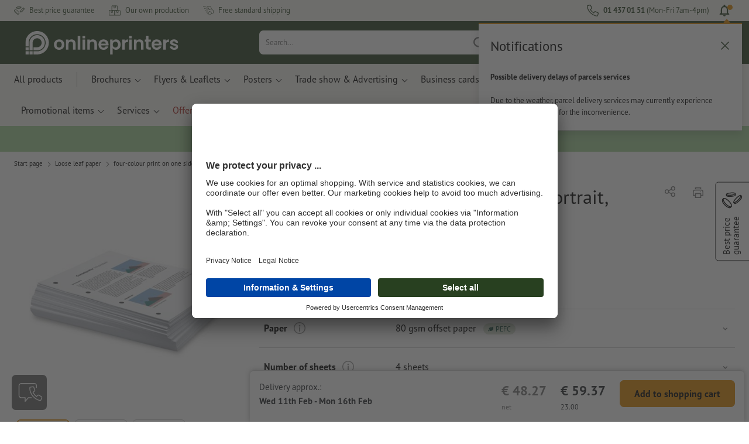

--- FILE ---
content_type: text/html; charset=ISO-8859-1
request_url: https://www.onlineprinters.ie/p/loose-leaf-paper-a5-14-8-x-21-cm-portrait-four-colour-print-on-one-side-4-0
body_size: 61133
content:
<!---->
    <!DOCTYPE html><html lang="en"><head><base href="https://www.onlineprinters.ie/$WS/diedruckerei/websale8_shop-diedruckerei/benutzer/templates/18-aa/"><title>Loose leaf paper, A5, 14.8 x 21 cm, portrait, four-colour print on one side (4/0), A5 at Onlineprinters</title><meta http-equiv="Content-Type" content="text/html; charset=ISO-8859-1"><meta name="viewport" content="width=device-width, initial-scale=1.0"><meta name="description" content="Loose leaf paper, A5, 14.8 x 21 cm, portrait, four-colour print on one side (4/0) Printing Services. Order highest quality easily and conveniently from Onlineprinters!"><meta name="copyright" content="Onlineprinters GmbH, WEBSALE AG"><meta http-equiv="imagetoolbar" content="no"><meta http-equiv="language" content="en"><meta name="format-detection" content="telephone=no"><meta property="og:url" content="https://www.onlineprinters.ie/p/loose-leaf-paper-a5-14-8-x-21-cm-portrait-four-colour-print-on-one-side-4-0"><meta property="og:type" content="website"><meta property="og:title" content="Loose leaf paper, A5, 14.8 x 21 cm, portrait, four-colour print on one side (4/0), A5 at Onlineprinters"><meta property="og:description" content="Loose leaf paper, A5, 14.8 x 21 cm, portrait, four-colour print on one side (4/0) Printing Services. Order highest quality easily and conveniently from Onlineprinters!"><meta property="og:image" content="https://www.onlineprinters.ie/$WS/diedruckerei/shopdata/media/pim/images/1000x1000/jpg/2c9ceb817db89e2d017dc35f63317eb5.jpg"><meta name="thumbnail" content="https://www.onlineprinters.ie/$WS/diedruckerei/shopdata/media/pim/images/1000x1000/jpg/2c9ceb817db89e2d017dc35f63317eb5.jpg"><meta name="robots" content="index,follow,noodp,noydir"><link rel="canonical" href="https://www.onlineprinters.ie/p/loose-leaf-paper-a5-14-8-x-21-cm-portrait-four-colour-print-on-one-side-4-0"><link rel="shortcut icon" href="https://www.onlineprinters.ie/favicon.ico?x=1" media="(prefers-color-scheme: dark)"><link rel="shortcut icon" href="https://www.onlineprinters.ie/favicon.ico?x=1" media="(prefers-color-scheme: light)"><meta http-equiv="expires" content="86400"><link rel="alternate" hreflang="en-IE" href="https://www.onlineprinters.ie/p/loose-leaf-paper-a5-14-8-x-21-cm-portrait-four-colour-print-on-one-side-4-0">
<link rel="alternate" hreflang="fr-FR" href="https://www.onlineprinters.fr/p/multipages-sans-reliure-a5-14-8-x-21-cm-format-portrait-impression-quatre-couleurs-recto-4-0"><link rel="alternate" hreflang="de-CH" href="https://de.onlineprinters.ch/p/loseblattsammlungen-a5-14-8-x-21-cm-hochformat-einseitig-vierfarbig-bedruckt-4-0"><link rel="alternate" hreflang="de-IT" href="https://de.onlineprinters.it/p/loseblattsammlungen-a5-14-8-x-21-cm-hochformat-einseitig-vierfarbig-bedruckt-4-0"><link rel="alternate" hreflang="de-DE" href="https://www.onlineprinters.de/p/loseblattsammlungen-din-a5-14-8-x-21-cm-hochformat-einseitig-vierfarbig-bedruckt-4-0"><link rel="alternate" hreflang="nl-BE" href="https://nl.onlineprinters.be/p/losbladig-binnenwerk-a5-14-8-x-21-cm-staand-formaat-enkelzijdig-vierkleurig-bedrukt-4-0"><link rel="alternate" hreflang="es-ES" href="https://www.onlineprinters.es/p/hojas-sueltas-a5-14-8-x-21-cm-formato-vertical-impreso-a-una-cara-a-cuatro-colores-4-0"><link rel="alternate" hreflang="de-LU" href="https://de.onlineprinters.lu/p/loseblattsammlungen-a5-14-8-x-21-cm-hochformat-einseitig-vierfarbig-bedruckt-4-0"><link rel="alternate" hreflang="fr-LU" href="https://fr.onlineprinters.lu/p/multipages-sans-reliure-a5-14-8-x-21-cm-format-portrait-impression-quatre-couleurs-recto-4-0"><link rel="alternate" hreflang="de-AT" href="https://www.onlineprinters.at/p/loseblattsammlungen-a5-14-8-x-21-cm-hochformat-einseitig-vierfarbig-bedruckt-4-0"><link rel="alternate" hreflang="sv-SE" href="https://www.onlineprinters.se/p/loesbladssystem-a5-14-8-x-21-cm-st%e5ende-format-tryckt-med-fyrfaergstryck-p%e5-en-sida-4-0"><link rel="alternate" hreflang="da-DK" href="https://www.onlineprinters.dk/p/l%f8sbladssamlinger-a5-14-8-x-21-cm-st%e5ende-format-enkeltsidet-firefarvetryk-4-0"><link rel="alternate" hreflang="fr-CH" href="https://fr.onlineprinters.ch/p/multipages-sans-reliure-a5-14-8-x-21-cm-format-portrait-impression-quatre-couleurs-recto-4-0"><link rel="alternate" hreflang="pl-PL" href="https://www.onlineprinters.pl/p/publikacje-wymiennokartkowe-a5-14-8-x-21-cm-format-pionowy-druk-jednostronny-w-czterech-kolorach-4-0"><link rel="alternate" hreflang="fr-BE" href="https://fr.onlineprinters.be/p/multipages-sans-reliure-a5-14-8-x-21-cm-format-portrait-impression-quatre-couleurs-recto-4-0"><link rel="alternate" hreflang="it-IT" href="https://www.onlineprinters.it/p/schede-non-rilegate-a5-14-8-x-21-cm-formato-verticale-stampa-solo-fronte-4-colori-4-0"><link rel="alternate" hreflang="it-CH" href="https://it.onlineprinters.ch/p/schede-non-rilegate-a5-14-8-x-21-cm-formato-verticale-stampa-solo-fronte-4-colori-4-0"><link rel="alternate" hreflang="nl-NL" href="https://www.onlineprinters.nl/p/losbladig-binnenwerk-a5-14-8-x-21-cm-staand-formaat-enkelzijdig-vierkleurig-bedrukt-4-0"><!-- start Incl-InitializeTepfVariables --><script type="text/javascript">
var opWsVars={
aCountryIso                     : '',
addressPhone                    : '',
basketDeleteAllLink             : '/?websale8=diedruckerei.18-aa',
basketOK                        : 'false',
basketPrNames                   : ''.split(';') || [],
basketPrLinks                   : ''.split(',') || [],
bannerTxtReleaseRequired        : "Shipped in 1-2 working days. We wait for your approval to print. The production and dispatch of your order will be postponed accordingly.",
bannerTxtProductionTimeOK       : 'If you submit your payment and artwork files by <b>#deadline#</b> production starts today. ',
bannerTxtProductionTimePassed   : "If you submit your payment and artwork files by <b>#deadline#</b> of the next working day, we will start production on the same working day.",
bannerTxtProductionTimeHoliday  : 'Due to a public holiday, production will start the next working day.',
basketPrW2pDocIdDelLink         : [],
catIndex                        : '2c9ceb817eb65e49017ee922554a7df8',
confirmDeletition               : 'Confirm deletion',
countryCode                     : 'IE',
currencySymbol                  : '&euro;',
shopCurrencyISOCode             : 'EUR',
close                           : 'Close',
crossSelling                    : false,
crossSellingProduct             : false,
currencyTemplate                : '$currency$$whitespace$$price$',
currencyWhitespace              : ' ',
dateFormatProductionTime        : 'dddd Do MMMM YYYY',
dateFormatProductionTimeShort   : 'ddd Do MMM',
dateFormatProductionTimeLong    : 'ddd Do MMM YYYY',
dateFormatProductionTimeShortDateFns   : "EEE do MMM",
dateFormatProductionTimeLongDateFns    : "EEE do MMM yyyy",
dateFormatProductionTimeOutputDateFns  :"EEE do LLL",
dateFormatProductionTimeTooltip : 'dddd DD.MM.YY [at] HH a',
dateFormatDayMonthYear          : 'DD.MM.YYYY',
deadlineDefaultValue            : '11:00',
decimalSeparator                : ".", //Nicht das AnfÃ¼hrungszeichen Ã„ndern -> im 15er Shop entsteht sonst ''' -> JS-Fehler
defaultDeliveryId               : "-ST-DPD-PAKET-30",
defaultDeliveryName             : 'Standard shipping (DPD)',
externalFilesPath				: '/$WS/diedruckerei/shopdata/web/dist/live/css',
imagePath                       : "/$WS/diedruckerei/shopdata/web/images-shops",
insiderRequestToken             : "81ed32b9e40ca7fe58f0ecd9d1b0d3c69d8aa50b2363bf53080a06e70ecee5",
isAlreadyDesigned               : false,
isArtwork                       : false,
isEssentials                    : false,
isPremiumKunde                  : ''=='A',
isNewCustomer                   : true,
isLoggedIn                      : 'false'=='true',
isPimProduct                    : 'false',
kameleoon                       : false,
languageCode                    : 'en',
landingPage                     : '',
loginName                       : ' ',
loginEmail                      : '',
prAreaProduct                   : 'false',
prName                          : 'Loose leaf paper, A5, 14.8 x 21 cm, portrait, four-colour print on one side (4/0)',
prNumber                        : 'DLHA540O08AA100',
productionTimeTimeFormatToday   : "[until today] LT",
productionTimeTimeFormatTomorrow  : "[until tomorrow] LT",
productChange                   : '',
productLabelBestPrice           : 'Best Price',
productLabelPremium             : 'Premium',
productLabelCarbonNeutral       : 'Carbon neutral',
productLabelTopseller           : 'Topseller',
prodIndex                       : 'DLHA540',
prVatRate                       : '23.00',
reorder                         : '',
searchServiceId                 : 'E3004C52A005D99CE8884C01CF027626',
searchLive                      : '02-aa,08-aa,18-aa',
searchTest                      : '02-aa,08-aa,18-aa,23-aa',
sessionId                       : '3f364ce17587bf462761322c77ff88bb',
shippingType                    : 'P4',
shopLanguageIETF                : 'en-IE',
shopLanguageHTML                : 'en',
shopLanguage                    : 'GBR',
shopId                          : 'diedruckerei',
sitesWithoutConsentBanner       : 'privacy notice,legal notice,general terms and conditions',
standardShippingDPD             : 'Standard shipping (DPD)',
subShopId                       : '18-aa',
suffix22Name                    : 'ws_input_suffix22',
suffix22Value                   : '',
templateName                    : 'ws_product',
testModus                       : 'false'==='true' ? true : false,
thousandSeparator               : ".", //Nicht das AnfÃ¼hrungszeichen Ã„ndern -> im 15er Shop entsteht sonst ''' -> JS-Fehler
trackingShopLanguageCode        : 'en',
trackingShopCountryCode         : 'IE',
uploadPreflightOpDateFormat     : 'DD.MM.YYYY hh:mm',
urlHomepage                     : 'https://www.onlineprinters.ie',
userIndex                       : '',
userlikeWidgetKey               : '3f82fb9e0bbc4219bb9d4484e103536bb78c20269371424da587b4d77d4535bc',
userlikeChat                    : false,
utcCorrection                   : '-1',
versandid                       : '',
voucherNumber                   : '',
voucherDeleteBtn                : 'button_voucher_delete_',
wcUsername                      : "",
wcEmail                         : '',
workingDay                      : 'Working day(s)',
workingDay1                     : 'working day',
workingDay2                     : 'working days',
workingDay3                     : '',
wsCharSet                       : 'ISO-8859-1',
wsDateTimeDay                   : '01',
wsDateTimeMonth                 : '02',
wsDateTimeYear                  : '2026',
wsDateTimeHours                 : '05',
wsDateTimeMinutes               : '12',
wsDateTimeSeconds               : '37',
w2pBackendVersionTest           : 'auto',
w2pBackendVersionLive           : 'auto',
w2pDocId                        : '',
globalNumberOfPages             : 'Number of pages',
globalPrintRun                  : 'Quantity',
globalMotive                    : 'Motives'
};

(function (vars) {
function getSiteName() {
var siteName=vars.templateName.replace('ws_', '').replace('tpl_', '');
if (['Content_data', 'Default', 'FullWidth', 'Landingpage'].includes(vars.templateName)) {
if ($('link[hreflang="en-GB"]').length) {
siteName=new URL($('link[hreflang="en-GB"]').attr('href')).pathname;
} else if ($('link[hreflang="de-DE"]').length) {
siteName=new URL($('link[hreflang="de-DE"]').attr('href')).pathname;
} else {
siteName=new URL(document.location.href).pathname;
}
}
return siteName;
}
//jquery existiert hier noch nicht, weil es erst spÃ¤ter eingebunden wird.
// deshalb geht $(document).ready() nicht
document.addEventListener('DOMContentLoaded', function (event) {
vars.siteName=getSiteName();
});
})(window.opWsVars);
</script><!-- ende Incl-InitializeTepfVariables --><!-- start Incl-GlobalScriptsAndStyles --><script src="/$WS/diedruckerei/shopdata/shops/libs/jquery/3.5.1/jquery-3.5.1.min.js"></script><script type="text/plain" id="usercentrics-cmp" data-settings-id="rmqZSv8V-" src="https://app.usercentrics.eu/browser-ui/latest/loader.js" async></script><script>
$.ajax({
dataType: "script",
url: "https://app.usercentrics.eu/browser-ui/latest/loader.js",
success: function() {
// Eventhandler uc-consent (wird im Backend von Usercentrics definiert)
$(window).on('uc-consent', function(e) {
const detail=event.detail;
globalObj.helpersObj.log('chat','Consents=', detail);
globalObj.consents.initUsercentrics(e);
if(opWsVars.userlikeChat) {
if (detail.Userlike) {
// Hier den Chat initialisieren
$.ajax({
url: '/$WS/diedruckerei/shopdata/shops/libs/userlike/index.min.js',
dataType: "script",
success: function () {
globalObj.chatObj.startUserLikeChat();
}
});
} else {
if(opWsVars.testModus) console.log('Dem Chat wurde nicht zugestimmt');
}
}
if(opWsVars.kameleoon && detail.Kameleoon) {
kameleoonQueue.push(function() {
if (detail.type !=='implicit') {
if (detail['Kameleoon']) {
Kameleoon.API.Core.enableLegalConsent("BOTH");
} else {
Kameleoon.API.Core.disableLegalConsent("BOTH");
}
}
});
}
// Youtube Banner akzeptiert
if(detail.action=='onUpdateServices' && detail['YouTube Video']) {
modal.setModalGalleryIframeHeight();
}
});
},
error: function() {
console.log('error');
}
});
</script><link rel="preconnect" href="//privacy-proxy.usercentrics.eu"><link rel="preload" href="//privacy-proxy.usercentrics.eu/latest/uc-block.bundle.js" as="script"><script type="application/javascript" src="https://privacy-proxy.usercentrics.eu/latest/uc-block.bundle.js"></script><script>
uc.blockOnly([
'BJz7qNsdj-7', // YouTube is blocked
]);
</script><script defer src="/$WS/diedruckerei/shopdata/shops/libs/moment/2.19.4/moment.min.js"></script><script defer src="/$WS/diedruckerei/shopdata/shops/libs/popper/1.16.1/popper.min.js"></script><script defer src="/$WS/diedruckerei/shopdata/shops/libs/bootstrap/4.5.2/bootstrap.min.js"></script><script defer src="/$WS/diedruckerei/shopdata/shops/libs/clipboard/2.0.11/clipboard.min.js"></script><script src="/$WS/diedruckerei/shopdata/shops/js/bundle-oplib.min.js?v=ae978b0258f7885f" charset="UTF-8"></script><!-- start Incl-GlobalKameleoonScript --><!-- ende Incl-GlobalKameleoonScript --><script defer src="/$WS/diedruckerei/shopdata/shops/js/nobabel/bundle-global-libs.min.js?v=2ef90ffb4bfd5bf2"></script><script defer src="/$WS/diedruckerei/shopdata/shops/libs/moment/2.19.4/locales/en-gb.js" charset="UTF-8"></script><script src="/$WS/diedruckerei/shopdata/shops/js/bundle-global.min.js?v=7db3e878bd543308" ></script><script>
globalObj.ga4Obj.removeItemLocalStorageGa4(['userIndex']);
</script><link rel="stylesheet" href="/$WS/diedruckerei/shopdata/shops/css/empty.css"><link rel="stylesheet" href="/$WS/diedruckerei/shopdata/shops/css/bundle-global.css?v=cb9311a2256d2678" charset="UTF-8"><script>
/*
Holen der Lead-ID aus dem Local Storage oder dem Cookie
Schreiben der Lead-ID in das Suffix21 Feld
*/
function getLeadLocalStorageCookie() {
var cookieNameEQ='guid_'+opWsVars.shopId+'_'+opWsVars.subShopId+'=',
i=0, content, cookiePartArr, cookiePart, guid;
if(localStorage.guid) {
guid=localStorage.getItem('guid');
content='<input type="hidden" name="ws_input_suffix21" value="'+guid+'" autocomplete="off">';
$('form.opidAddressForm').append(content);
return;
} else if(document.cookie.length > 0) {
cookiePartArr=document.cookie.split(';');
for(;i<cookiePartArr.length;i++) {
cookiePart=cookiePartArr[i];
while (cookiePart.charAt(0)==' ') {
cookiePart=cookiePart.substring(1,cookiePart.length);
}
if (cookiePart.indexOf(cookieNameEQ)==0) {
guid=cookiePart.substring(cookieNameEQ.length,cookiePart.length);
content='<input type="hidden" name="ws_input_suffix21" value="'+guid+'">';
$('form.opidAddressForm').append(content);
return;
}
}
}
}
/*
Speichern der Lead-ID aus der URL in den Local Storage des Browsers und in einen Cookie
Verfallen des Cookies: Angaben in Stunden z.B. 8760=1 Jahr
*/
function setLeadLocalStorageCookie() {
var guid=globalObj.helpersObj.getQueryParameter('guid');
if(guid) {
var cookieName='guid_'+opWsVars.shopId+'_'+opWsVars.subShopId,
expires,
date=new Date();
localStorage.setItem('guid',guid);
date.setTime(date.getTime() + (60 * 60 * 1000 * 8760));
expires="expires="+ date.toUTCString();
document.cookie=cookieName + "=" + guid + ";" + expires + ";path=/";
}
}</script><script type="text/javascript">
$(function(){
setLeadLocalStorageCookie();
});
</script><script type="text/javascript">
<!--
var ws_shopid="diedruckerei";
var ws_subshopid="18-aa";
var ws_sid="3f364ce17587bf462761322c77ff88bb";
var ws_state="Product";
var ws_page_name="Artikel";
var ws_extid="";
var ws_price_type="net";
var ws_currency="EUR";
var ws_referer="";
var ws_subreferer="";
var ws_http_referer="";
var ws_tp1="";
var ws_tp2="";
var ws_tp3="";
var ws_gclid="";
var ws_test="no";
var ws_login_type="na";
var ws_data_type="advanced";
var ws_cat_name="Loose leaf paper/four-colour print on one side (4&#47%3b0)/Portrait";
var ws_cat_index="2c9ceb817eb65e49017ee922554a7df8";
var ws_prod_name="Loose leaf paper, A5, 14.8 x 21 cm, portrait, four-colour print on one side (4/0)";
var ws_prod_number="DLHA540O08AA100";
var ws_prod_index="DLHA540";
var ws_basket_positions="0";
var ws_basket_mainpositions="0";
var ws_basket_quantities="0";
var ws_basket_mainquantities="0";
var ws_basket=new Array();
var ws_order="no";
//-->
</script>
<script>(function(){var n=window.emos3.defaults;if(!i(n)){n=window.emos3.defaults={}}n.siteid=ws_shopid;n.subsite=ws_subshopid;if(ws_state){var m=ws_shopid+ws_subshopid+ws_state+j("ws_page_name");if(ws_state==="Category"){m+=ws_cat_name}else{if(ws_state==="Product"){m+=ws_cat_name+ws_prod_name}else{if(ws_state==="ProductRecmd"){m+=ws_cat_name+ws_prod_name}else{if(ws_state==="ProductRecmdConfirm"){m+=ws_cat_name+ws_prod_name}else{if(ws_state==="Notify"){m+=ws_notify_msg}else{if(ws_state==="Template"){m+=ws_template_name}else{if(ws_state==="Login"){m+=ws_login_type+ws_login_error}}}}}}}emos3.pageId=m.substring(0,254)}function d(x){try{if(window.decodeURIComponent){try{return window.decodeURIComponent(x.replace(/\+/g,"%20"))}catch(z){return window.unescape(x)}}else{return window.unescape(x)}}catch(y){return x}}function b(B){var A=B.indexOf("?");if(A>=0){B=B.substr(A+1)}var z={};var x=B.split("&");for(var e=0;e<x.length;e++){var y=x[e].split("=");if(y[1]){z[y[0]]=d(y[1])}else{z[y[0]]=""}}return z}function g(J,G,C){try{if(J){var y=[];var z=0;for(var A=1;A<J.length;A++){var I=J[A];var x=[];x[0]=C;x[1]=t(I[1]);x[2]=t(I[2]);var H=Number(I[8]);x[3]=isFinite(H)?H:I[3];x[4]=t(I[5]);x[5]=1;x[6]=t(I[6]);var B=I[9];x[7]=l(C,B,z);x[8]=B;x[9]=A-1;if(B){z++}var F=j("ws_currency");if(F&&F!=="EUR"){var E=u("ws_exchange_rate");if(E){x[3]=Number(x[3])*E}}y.push(x)}G.ec_Event=y}}catch(D){}}function l(x,z,e){if((x==="buy"||x==="c_add")&&z){var y=op_w2p[e];if(typeof y!=="undefined"){return y}}return null}function t(e){return(e)?e:"empty"}function h(E){var x=k("ws_a_zip");var z=k("ws_a_country")+"/"+x.substring(0,1)+"/"+x.substring(0,2)+"/"+k("ws_a_city")+"/"+x;var F=j("ws_currency");var D=u("ws_basket_total");var B=u("ws_delivery_cost");var A=u("ws_payment_cost");var G=u("ws_basket_total_net");var y=u("ws_web2print_cost_net");var e=u("ws_climateneutral_cost_net");if(F&&F!=="EUR"){var C=u("ws_exchange_rate");if(C){D=D*C;B=B*C;A=A*C;G=G*C;y=y*C;e=e*C}}E.billing=[k("ws_order_number"),k("ws_a_number"),z,D,F,k("ws_delivery_name"),B,k("ws_payment_name"),A,G,y,y?"yes":"no",e,e?"yes":"no"]}function j(e){return(typeof window[e]!="undefined")?window[e]:null}function k(e){return(typeof window[e]!="undefined")?window[e]:"na"}function u(e){if(typeof window[e]=="undefined"){return null}var x=Number(window[e]);if(isFinite(x)){return x}else{return null}}function v(y){var e=j("ws_page_name");switch(ws_state){case"Start":y.content=e;break;case"Category":y.content="Shop/"+e+"/"+j("ws_cat_name");break;case"Product":y.content="Shop/"+e+"/"+j("ws_cat_name")+"/"+j("ws_prod_name");var x=["view",j("ws_prod_number"),j("ws_prod_name"),"0.00",j("ws_cat_name"),"1"];var z=j("ws_prod_index");if(z){x.push(z)}y.ec_Event=[x];break;case"Basket":y.content="Shop/"+e;if(window.ws_order==="yes"){y.content="Shop/"+e;y.orderProcess="0_"+e}break;case"Address":y.content="Service/"+e;if(window.ws_order==="yes"){y.orderProcess="1_0_"+e;y.content="Shop/Kaufprozess/"+e}break;case"DelivAddress":y.content="Service/"+e;if(window.ws_order==="yes"){y.orderProcess="1_1_"+e;y.content="Shop/Kaufprozess/"+e}break;case"PayDeliv":y.content="Service/"+e;if(window.ws_order==="yes"){y.orderProcess="2_"+e;y.content="Shop/Kaufprozess/"+e}break;case"Conditions":y.content="Service/"+e;if(window.ws_order==="yes"){y.orderProcess="3_"+e;y.content="Shop/Kaufprozess/"+e}break;case"PlaceOrder":y.content="Service/"+e;if(window.ws_order==="yes"){y.orderProcess="4_"+e;y.content="Shop/Kaufprozess/"+e}break;case"Confirm":y.content="Service/"+e;if(window.ws_order==="yes"){y.orderProcess="5_"+e;y.content="Shop/Kaufprozess/"+e;g(window.ws_basket,y,"buy");h(y)}break;case"ProductRecmd":y.content="Shop/"+e+"/Formular/"+j("ws_cat_name")+"/"+j("ws_prod_name");break;case"ProductRecmdConfirm":y.content="Shop/"+e+"/Ergebnis/"+j("ws_cat_name")+"/"+j("ws_prod_name");break;case"Voucher":y.content="Shop/"+e;break;case"MemoList":y.content="Shop/"+e;break;case"PrintConfirm":y.content="Shop/Kaufprozess/"+e;break;case"Search":y.content="Shop/"+e;if((typeof(window.ws_search_phrase)!="undefined")&&(typeof(window.ws_search_results)!="undefined")){y.search=[window.ws_search_phrase,window.ws_search_results]}break;case"DirectOrder":y.content="Shop/"+e;break;case"Login":y.content="Shop/Login/"+e;break;case"UserAccount":case"OrderHistory":case"Logout":y.content="Service/"+e;break;case"Notify":y.content="Info/"+e;if(typeof(window.ws_notify_msg)=="string"){y.notify=window.ws_notify_msg.substring(0,127)}break;case"Template":y.content="Info/"+e+"/"+window.ws_template_name;if(window.em_ignore){emos3.config.EMOS_DO_NOT_TRACK=true}break;case"AddBasket":y.content="Shop/"+e;g(window.ws_add_basket,y,"c_add");break;case"DelBasket":y.content="Shop/"+e;g(window.ws_del_basket,y,"c_rmv");break;default:y.content="Unknown/"+ws_state+"/"+e}}function r(A){try{if(!A){return"http://unknown"}if(A.substr(0,4)!=="http"){A="http://"+A}var x=A.split("/");if(x.length>3){x.length=3}A=x.join("/");var B=A.indexOf("?");if(B>=0){A=A.substring(0,B)}var z=A.indexOf("#");if(z>=0){A=A.substring(0,z)}}catch(y){}return A.substring(0,127)}function o(e){if(typeof(ws_emcs0)=="string"){e.crossData=[ws_emcs0,ws_emcs1,ws_emcs2i,ws_emcs3i,ws_emcs2,ws_emcs3]}}function i(e){return typeof e==="object"&&e!==null}function w(e){var x=window.emosCustomProperties;if(i(x)){for(var y in x){if(x.hasOwnProperty(y)){e[y]=x[y]}}}}function q(z,x,D){var C=(window.ws_http_referer)?window.ws_http_referer:null;var e=(window.ws_affiliate_provider)?window.ws_affiliate_provider:null;x.customReferrer=C;var A=r(C);var y=null;if(ws_tp1){y=ws_tp1}else{if(D.emsrc){y=D.emsrc}}if(window.ws_referer||e||window.ws_gclid){var B;if(window.ws_referer){if(window.ws_subreferer){B=window.ws_referer+"/"+window.ws_subreferer}else{B=window.ws_referer}if(e){B="Affiliate/"+B+"/"+e}}else{if(e){B="Affiliate/"+e}else{if(window.ws_gclid){if(!y){y="kw"}if(y==="kw"){B="google auto tagging"}}}}if(y==="kw"){x.cookie={adword:B,ref:A,source:y};if(window.ws_gclid){x.cookie.gclid=window.ws_gclid}z.source=y;if(ws_tp2&&ws_tp1==="kw"){x.cookie.amktid=ws_tp2}}else{if(y==="nl"){x.cookie={news:B,source:y};z.source=y;if(ws_tp2){x.cookie.newsmid=ws_tp2}if(ws_tp3){z.newsuid=ws_tp3}}else{x.cookie={campaign:B,ref:A,source:"cp"};z.source="cp"}}if(D.empid){x.cookie.empid=D.empid}if(D.empcode){x.cookie.empcode=D.empcode}if(D.empcode2){x.cookie.empcode2=D.empcode2}}}if(typeof(window.ws_shopid)!="undefined"){var a={config:{customMktDetect:true}};var f;try{f=b(top.location.search)}catch(s){f=b(location.search)}v(a);q(a,a.config,f);o(a.config);w(a);if(typeof(window.ws_login_type)!="undefined"){a.wsLog=window.ws_login_type}var c=j("ws_currency");if(c&&c!=="EUR"){var p=u("ws_exchange_rate");if(p){a.currency=[c,p]}}window.emos3.send(a)}})();</script><!-- Start Incl-GTMDataLayer --><script type="text/javascript" async>
var op_prod_number='DLHA540O08AA100';
var op_voucher_value='-0.00';
if (typeof(ws_template_name)==='undefined') { var ws_template_name=''; }
if (typeof(ws_cat_index)==='undefined') { var ws_cat_index=''; }
if (typeof(ws_cat_name)==='undefined') { var ws_cat_name=''; }
if (typeof(ws_prod_index)==='undefined') { var ws_prod_index=''; }
if (typeof(ws_prod_number)==='undefined') { var ws_prod_number=''; }
if (typeof(op_prod_number)==='undefined') { var op_prod_number=''; }
if (typeof(ws_basket_total_net)==='undefined') { var ws_basket_total_net=''; }
if (typeof(ws_basket_subtotal_net)==='undefined') { var ws_basket_subtotal_net=''; }
if (typeof(ws_currency)==='undefined') { var ws_currency=''; }
if (typeof(ws_order_number)==='undefined') { var ws_order_number=''; }
if (typeof(ws_login_type)==='undefined') { var ws_login_type=''; }
if (typeof(ws_basket)==='undefined') { var ws_basket=[]; }
if (typeof(ws_add_basket)==='undefined') { var ws_add_basket=[]; }
if (typeof(ws_basket[1])==='undefined') { ws_basket[1]=[]; }
if (typeof(ws_add_basket[1])==='undefined') { ws_add_basket[1]=[]; }
if (typeof(basket_prod_index)==='undefined') { var basket_prod_index=''; }
if (typeof(basket_add_prod_index)==='undefined') { var basket_add_prod_index=''; }
if (typeof(finalEncodedEmailAddress)==='undefined') { var finalEncodedEmailAddress=''; }
if (typeof(ws_add_basket_subtotal)==='undefined') { var ws_add_basket_subtotal=''; }
if (typeof(op_w2p)==='undefined') { var op_w2p=''; }
if (typeof(op_voucher_value)==='undefined') { var op_voucher_value=''; }
if (typeof(op_preflight_uploader_status)==='undefined') { var op_preflight_uploader_status=''; }
if (typeof(op_preflight_uploader_order_number)==='undefined') { var op_preflight_uploader_order_number=''; }
if (typeof(op_preflight_uploader_access_point)==='undefined') { var op_preflight_uploader_access_point=''; }
var array_basket_exists="ws_basket";
if (typeof window[array_basket_exists]=="object") {
if (typeof(ws_basket[1][6])		!='undefined') {
var basket_prod_index=ws_basket[1][6];
basket_prod_index=basket_prod_index.substr(0,3);
}
}
var array_add_basket_exists="ws_add_basket";
if (typeof window[array_add_basket_exists]=="object") {;
if ( typeof(ws_add_basket[1][6]) !=='undefined' ) {
var basket_add_prod_index=ws_add_basket[1][6];
basket_add_prod_index=basket_add_prod_index.substr(0,3);
}
}
var oderFunnelStates=['Address', 'PayDeliv', 'PlaceOrder', 'Confirm'];
var ws_customer_type;

if ( ws_login_type !=='login' && ws_login_type !=='register' && oderFunnelStates.indexOf(ws_state) > -1 ){
ws_customer_type='gast';
} else {
ws_customer_type=ws_login_type;
}
dataLayer=[{
'op_date': new Date(),
'tm_w2p' : op_w2p,
'tm_subshopid' : ws_subshopid,																						
'tm_page_name': ws_page_name,																						
'tm_template_name' : ws_template_name,																				
'tm_cat_index' : ws_cat_index,																						
'tm_cat_name' : ws_cat_name,																						
'tm_prod_index' : ws_prod_index,																					
'tm_prod_number' : op_prod_number,																					
'tm_state' : ws_state,																								
'tm_basket_total_net' : ws_basket_total_net,																		
'tm_currency' : ws_currency,																						
'tm_order_number' : ws_order_number,																				
'tm_login_type' : ws_login_type,																					
'tm_customer_type' : ws_customer_type,																				
'tm_basket_prod_number' : ws_basket[1][1],																			
'tm_basket_cat_name' : ws_basket[1][5],																				
'tm_basket_prod_index' : ws_basket[1][6],																			
'tm_add_basket_prod_number' : ws_add_basket[1][1],																	
'tm_add_basket_prod_index' : ws_add_basket[1][6],																	
'tm_email': finalEncodedEmailAddress,																				
'tm_add_basket_subtotal': ws_add_basket_subtotal,																																			
'tm_voucher_value': op_voucher_value,                                                                               
'regUser': 'false',
'campaign': '',
'transactionId': ws_order_number,
'transactionAffiliation': ws_login_type,
'transactionTotal': ws_basket_total_net,
'transactionCurrency': ws_currency,
'transactionProducts': [{
'sku': ws_basket[1][1],
'name': ws_basket[1][2],
'category': basket_prod_index,
'price': ws_basket_subtotal_net,
'quantity': 1,
'currency': ws_currency
}],
'preflightUploader': [{
'tm_preflight_uploader_status' : op_preflight_uploader_status,
'tm_preflight_uploader_order_number' : op_preflight_uploader_order_number,
'tm_preflight_uploader_access_point' : op_preflight_uploader_access_point
}]
}];
productNumberLayer=[];
setPriceLayer=[];
</script><!-- Ende Incl-GTMDataLayer --><script src="/$WS/diedruckerei/shopdata/shops/libs/selectric/1.13.0/selectric/jquery.selectric.min.js"></script><style>
.d-18-aa-block{
display: block!important;
}
.d-18-aa-inline{
display: inline!important;
}
.d-18-aa-inline-block{
display: inline-block!important;
}
.d-18-aa-flex{
display: flex!important;
}
.d-18-aa-inline-flex{
display: inline-flex!important;
}</style><script>$(function(){$('body').addClass('shop-18-aa liveModus')});</script><script>
globalObj.uCircumflex='\u00FB';
</script><!-- ende Incl-GlobalScriptsAndStyles --><script src="/$WS/diedruckerei/shopdata/shops/js/bundle-product.min.js?v=c864bdcbfe5b032b"></script><link rel="stylesheet" href="/$WS/diedruckerei/shopdata/shops/css/bundle-product.css?v=6a1f901996c1ee4d">
<!-- start Incl-TestScriptsAndStyles --><!-- ende Incl-TestScriptsAndStyles. --><script>
productPageObj.productRules.rulesPIM=[{"comment":"Bei Reorder, Corporate und W2P: Datencheck, Falzung, Seitenzahl, usw. sperren","ruleKey":"productRuleAll1","source":"pimRules","scenario":["reorder","w2pCorporate","w2pStandard"],"action":"disableRow","target":["mountingHoles","orientation","numberOfSheets","datacheck","printColor","fold","colors","colorSpaceInnerPart","colorSpaceCover","window","format","caseColor","hemstitch","innerPart","contourCut","motive","numberOfPages","specialFormat","cuttingDieNumber","cuttingDieID","cover","finishing","finishingInnerPart","finishingCover","additionalCover","material","designPosition"]},{"comment":"W2P Datencheck und Reorder Datencheck zurücksetzen","ruleKey":"productRuleAll2","source":"pimRules","scenario":["reorder","w2pStandard"],"action":"autoSelectOption","target":["ZXXXXX5DD00___"],"target2":["datacheck"]},{"comment":"Bei Corporate zusätzlich sperren: Papier, Stanzkontur, Umschlag, Seitenzahl, usw.","ruleKey":"productRuleAll3","source":"pimRules","scenario":["w2pCorporate"],"action":"disableRow","target":["paperFinish","orientation","numberOfSheets","designServices","printColor","cornerRounding","colors","colorSpaceInnerPart","colorSpaceCover","window","caseColor","innerPart","shipping","motive","paperType","back","numberOfPages","tieDownSet","cuttingDieNumber","cuttingDieID","stampPad","finishing","finishingInnerPart","finishingCover","calendar","punchedHoles","bundling","blankEnvelopes","printTechnology","material","processing"]},{"comment":"Bei Reorder, Corporate und W2P: Blattzahl sperren","ruleKey":"productRuleDLH","source":"pimRules","scenario":["reorder","w2pCorporate","w2pStandard"],"action":"disableRow","target":["numberOfSheets"]}];
</script><script>
// Globale Variablen - Start
productPageObj.prProdIndex='DLHA540';
productPageObj.prVZusatz04='';
productPageObj.globalAmount='Lots';
productPageObj.globalPrintRun='Quantity';
productPageObj.globalColor='Color';
productPageObj.prTextilPrintAreaError='Please choose at least one of the following options.';
productPageObj.productConfigSizesAlertText='Please distribute the amount of items to your desired sizes.';
productPageObj.exampleProductConfigSizesAlertText='Please choose at least one size.';
productPageObj.delivererListAlertText='The delivery date has changed.';
productPageObj.productConfigW2PErrorAlertText1='Please design your Loose leaf paper, A5, 14.8 x 21 cm, portrait, four-colour print on one side (4/0)';
productPageObj.productConfigW2PErrorAlertText2='Design for this product configuration not possible.';
productPageObj.productConfigW2PErrorAlertText3='Please choose the format';
productPageObj.btProductAddToBasketAjax='button_ws_product_addtobasket_ajax';
productPageObj.wsBasketLink='https://www.onlineprinters.ie/?websale8=diedruckerei.18-aa';
productPageObj.modalReorderHeadline='Some of the product options are no longer available';
productPageObj.modalDiscardReorderHeadline='We apologise for not being able to process your order.';
productPageObj.modalDiscardW2PHeadline='Discard design';
productPageObj.modalReorderDistributionHeadline='';
productPageObj.configurationCopiedToClipboard='The configuration has been successfully copied to the clipboard.';
productPageObj.color='Color';
productPageObj.mattCoatedPaperWaterBasedVarnish='When using a matt-coated paper as cover, we recommend an aqueous coating. This will prevent unwanted ink abrasion. If you want to stamp or write on the outside of the brochures, you can also deselect this option.';
productPageObj.reorder.warningText='The product options highlighted in yellow have been changed or are no longer available. Please make a new selection.';
productPageObj.basketPos='';
productPageObj.sampleProduct=false;
productPageObj.showMore='Show more';
productPageObj.showLess='Show less';
productPageObj.delivererHideIds='';
productPageObj.weightingCostValue='50';
productPageObj.weightingTimeValue='3';
productPageObj.bonusCostValue='30';
productPageObj.bonusTimeValue='1';
globalObj.w2pObj.docIdHex='';
productPageObj.addToMemolistSuccessText='Your product has been added to the watch list. The shipping type is set to standard.';
productPageObj.isMailingService=false;
productPageObj.personalizedProduct=false;
productPageObj.artworkProduct=true;
productPageObj.wasSplit=false;
productPageObj.delivererListObj.deliveryChanged=false;

productPageObj.useNewProductRules=true;
productPageObj.essentialsProduct=false;
// Globale Variablen - Ende
$(function(){

productPageObj.setSlickSliderProductColor([], 'normal');

localStorage.removeItem('w2pParams');

if(!opWsVars.reorder && !opWsVars.w2pDocId) {
globalObj.helpersObj.log('ajax', '%cAjax Zug startet ueber Default PDP', 'color:#00ff00');

productPageObj.reorder.showNotPossibleReorderModal();
productPageObj.initialStartAjaxOrder=true;
productPageObj.startAjaxOrder('default', 'init');
}
if(opWsVars.w2pDocId) {
globalObj.helpersObj.log('ajax', '%cAjax Zug startet ueber W2P PDP', 'color:#00ff00');
productPageObj.startAjaxOrder('w2p', 'init');
}
});
$(window).on('load', function() {
productPageObj.productFormAbsoluteHeightFix();
});
$(document).on("ws_AJAXPRStart", function() {
globalObj.preloaderLayer.open();
globalObj.ga4Obj.countAjaxCall=0;

});

$(document).on('ws_AJAXPRResponseSuccess', function(xhr){
var selectedVariantProductColor;
productPageObj.initialStartAjaxOrder=false;
//globalObj.helpersObj.log('ajax','xhr=',xhr);
productPageObj.initProductConfiguration();
productPageObj.showMoreGetImageSize();
productPageObj.initProductImageSlider();
globalObj.updateWeight();
if(!productPageObj.showNewBadge && !opWsVars.isEssentials) productPageObj.setAllInputLabels();
globalObj.preloaderLayer.close(); 
productPageObj.hideZeroPrice();
productPageObj.fillWeightToolTip();
productPageObj.formatSoldOutDate();
productPageObj.delivererListObj.setDirectDeliveryCheckBox();
productPageObj.delivererListObj.setDirectDeliveryCheckedState();
productPageObj.delivererListObj.showHideDirectDelivery('opidDirectDeliveryCheckbox');
if(productPageObj.toCollapse) {
$.each($('.opidProductConfigItemContent'), function() {
$(this).collapse('hide');
productPageObj.toCollapse=false;
});
}
globalObj.helpersObj.log('reorder','ws_AJAXPRResponseSuccess(): productPageObj.isProdConf=', productPageObj.isProdConf);
globalObj.helpersObj.log('reorder','ws_AJAXPRResponseSuccess(): productPageObj.isAddOpt=', productPageObj.isAddOpt);
globalObj.helpersObj.log('reorder','ws_AJAXPRResponseSuccess(): productPageObj.isNormalVariantChange=', productPageObj.isNormalVariantChange);
globalObj.helpersObj.log('reorder','ws_AJAXPRResponseSuccess(): productPageObj.isNormalVariantChangeClick=', productPageObj.isNormalVariantChangeClick);
globalObj.helpersObj.log('reorder','ws_AJAXPRResponseSuccess(): productPageObj.isDelivererListTileVariantChange=', productPageObj.isDelivererListTileVariantChange);
globalObj.helpersObj.log('reorder','ws_AJAXPRResponseSuccess(): productPageObj.isSelectFirstNotDisabledOptionAjax=', productPageObj.isSelectFirstNotDisabledOptionAjax);
globalObj.helpersObj.log('reorder','ws_AJAXPRResponseSuccess(): productPageObj.isLast=', productPageObj.isLast);
globalObj.helpersObj.log('reorder','ws_AJAXPRResponseSuccess(): productPageObj.isResetToFirstOptionPIM=', productPageObj.isResetToFirstOptionPIM);
globalObj.helpersObj.log('reorder','ws_AJAXPRResponseSuccess(): productPageObj.isSelectOptionPIM=', productPageObj.isSelectOptionPIM);
globalObj.helpersObj.log('reorder','ws_AJAXPRResponseSuccess(): productPageObj.isProductRules=', productPageObj.isProductRules);
globalObj.helpersObj.log('reorder','ws_AJAXPRResponseSuccess(): productPageObj.isW2PVariantChange=', productPageObj.isW2PVariantChange);
globalObj.helpersObj.log('reorder','ws_AJAXPRResponseSuccess(): productPageObj.isEssentials=', productPageObj.isEssentials);
if(!opWsVars.reorder && !opWsVars.w2pDocId) {
if(productPageObj.isNormalVariantChange){
productPageObj.wasSplit=false;
productPageObj.updateAjaxOrderArr();
selectedVariantProductColor=productPageObj.getSelectedVariantProductColor('normal');
productPageObj.setSlickSliderProductColor(selectedVariantProductColor, 'normal');

productPageObj.soldOut=false;
return;
}
if(productPageObj.isNormalVariantChangeClick){
if(productPageObj.w2pOpenConfigurator) {
// nach Wechsel von Designservice Konfigurator Ã¶ffnen
globalObj.w2pObj.w2pCallConfigurator('init');
globalObj.w2pObj.setW2pShopParamsLocalStorage();
}
productPageObj.ajaxOrder.wasClicked=true;
globalObj.helpersObj.log('ajax', '%cAjax Zug startet ueber isNormalVariantChangeClick PDP', 'color:#00ff00');
productPageObj.startAjaxOrder('default','init');
selectedVariantProductColor=productPageObj.getSelectedVariantProductColor('normal');
productPageObj.setSlickSliderProductColor(selectedVariantProductColor, 'normal');

productPageObj.soldOut=false;
if(opWsVars.isEssentials) productPageObj.essentialsObj.setEssentialsProductionTime=false;
return;
}
if (productPageObj.isSelectFirstNotDisabledOptionAjax) {
if(!productPageObj.soldOut) productPageObj.initDisabledTile();
selectedVariantProductColor=productPageObj.getSelectedVariantProductColor('normal');
productPageObj.setSlickSliderProductColor(selectedVariantProductColor, 'normal');

return;
}
if(productPageObj.isDelivererListTileVariantChange) {
productPageObj.productRules.startProductRules('ajax');
return;
}
// Kommt aus den ProductRules
if(productPageObj.isProductRules) {
productPageObj.productRules.startProductRules('ajax');
return;
}
// Komme aus Konfigurator / Gestaltung abgebrochen (keine DocId)
if(productPageObj.isW2PVariantChange) {
productPageObj.updateAjaxOrderArr();
return;
}
// Kommt aus Essentials
if(productPageObj.isEssentials) {
if(opWsVars.isEssentials) productPageObj.essentialsObj.essentialsAjax();
return;
}
}
// Reorder
if(opWsVars.reorder) {
if (productPageObj.isSelectFirstNotDisabledOptionAjax) {
globalObj.deliveryTimeObj.startDeliveryTime();
return;
}
if(productPageObj.isSelectOptionPIM){
globalObj.deliveryTimeObj.startDeliveryTime();
}
if(opWsVars.productChange) {
productPageObj.productRules.startProductRules('ajax');
}
if(!opWsVars.productChange) {
// Setzt die Varianten der Produktkonfiguration nach AJAX und auch die der Zusatzoption aber nur den ersten Aufruf
if (productPageObj.isProdConf) {
productPageObj.reorder.setAjaxSuccessProdConf();
productPageObj.reorder.checkAllProdConfAndAddOptArrLength();
return;
}
// Setzt die Varianten der Zusatzoptionen nach AJAX und triggert die Warning-Formatierung
if (productPageObj.isAddOpt) {
productPageObj.reorder.setAjaxSuccessAddOpt();
return;
}
// Setzt die Fehlermeldungen wieder nach einem normalen Variantenwechsel
if (productPageObj.isNormalVariantChange) {
productPageObj.wasSplit=false;
productPageObj.reorder.checkAllProdConfAndAddOptArrLength();
selectedVariantProductColor=productPageObj.getSelectedVariantProductColor('normal');
productPageObj.setSlickSliderProductColor(selectedVariantProductColor, 'normal');
productPageObj.productRules.startProductRules('ajax');
return;
}
// Setzt die Fehlermeldungen wieder nach einem normalen Variantenwechsel
if (productPageObj.isNormalVariantChangeClick) {
productPageObj.ajaxOrder.wasClicked=true;
globalObj.helpersObj.log('ajax', '%cAjax Zug startet ueber Reorder isNormalVariantChangeClick PDP', 'color:#00ff00');
productPageObj.startAjaxOrder('default','init');
productPageObj.reorder.checkAllProdConfAndAddOptArrLength();
selectedVariantProductColor=productPageObj.getSelectedVariantProductColor('normal');
productPageObj.setSlickSliderProductColor(selectedVariantProductColor, 'normal');
return;
}
// Setzt die Fehlermeldungen wieder nach einem Variantenwechsel Ã¼ber die Lieferzeitenkachel
if (productPageObj.isDelivererListTileVariantChange) {
productPageObj.reorder.checkAllProdConfAndAddOptArrLength();
productPageObj.productRules.startProductRules('ajax');
return;
}
// Immer die Letzten AJAXSuccess Aktionen | Danach darf kein AJAX mehr gefeuert werden!!
// OPSHP-46: Productrules: Konzept&Dateneruierung
if (productPageObj.isLast) {
productPageObj.updateAjaxOrderArr();
return;
}
// Erste Kachel ausgegraut und aktiv suche nÃ¤chst mÃ¶gliche Kachel z.B. automatischer wechsel bei Reorder - SoldOut
if (productPageObj.isSelectFirstNotDisabledOptionAjax) {
productPageObj.reorder.startAddFuncReorder();
selectedVariantProductColor=productPageObj.getSelectedVariantProductColor('normal');
productPageObj.setSlickSliderProductColor(selectedVariantProductColor, 'normal');
return;
}
// Kommt aus den ProductRules
if(productPageObj.isProductRules) {
productPageObj.productRules.startProductRules('ajax');
return;
}
// Kommt aus Essentials
if(productPageObj.isEssentials) {
if(opWsVars.isEssentials) productPageObj.essentialsObj.essentialsAjax();
return;
}
}
}
// W2P
if(opWsVars.w2pDocId) {
if (productPageObj.isSelectFirstNotDisabledOptionAjax) {
return;
}
if(productPageObj.isNormalVariantChange) {
productPageObj.wasSplit=false;
productPageObj.productRules.startProductRules('ajax');
return;
}
if(productPageObj.isNormalVariantChangeClick) {
productPageObj.ajaxOrder.wasClicked=true;
globalObj.helpersObj.log('ajax', '%cAjax Zug startet ueber W2P isNormalVariantChangeClick PDP', 'color:#00ff00');
productPageObj.startAjaxOrder('default','init');
return;
}
if (productPageObj.isDelivererListTileVariantChange) {
productPageObj.productRules.startProductRules('ajax');
}
if(productPageObj.isSelectOptionPIM){
productPageObj.updateAjaxOrderArr();
return;
}
if(productPageObj.isW2PVariantChange) {
productPageObj.updateAjaxOrderArr();
return;
}
if (productPageObj.isLast) {
productPageObj.updateAjaxOrderArr();
return;
}
// Kommt aus den ProductRules
if(productPageObj.isProductRules) {
productPageObj.productRules.startProductRules('ajax');
return;
}
// Kommt aus Essentials
if(productPageObj.isEssentials) {
if(opWsVars.isEssentials) productPageObj.essentialsObj.essentialsAjax();
return;
}
}
// Interpolation
if(productPageObj.isInterpolation){
if(!opWsVars.productChange) {
productPageObj.interpolation.setMinQuantityFreeQuantity();
}
}
});

$(document).on("ws_AJAXPRResponseSuccess", function() {

});
$(document).on('click', '.opidAddToCart, .opidTakeOver, .opidGenerateQuoteProductBtn', function(){

globalObj.fillExtraInput10('product');
globalObj.hasError=[];
globalObj.w2pObj.w2pErrorHandling();
productPageObj.interpolation.freeQuantityInputErrorCheck();

productPageObj.extraInput1='';
productPageObj.w2pTypeTrackingObj.startW2pTypeTracking();
if($(this).hasClass('opidTakeOver')) {
if(globalObj.hasError.length !==0) return;
globalObj.ga4Obj.changeProductItemLS();
$('.opidProductForm').submit();
}
if($(this).hasClass('opidOpenQuoteLoginModal')) {
if(globalObj.hasError.length !==0) return;
globalObj.modalLoginObj.startModalLogin('quotes');
}
});
$(document).on('mousedown', '.opidAddToCart', function(){
productPageObj.addBasketMouseDown=true;
});
$(document).on("ws_AJAXaddToBasketResponseSuccess", function(){

});

$(document).on('click', '.opidExampleProductConfigTile', function(){
if (!$(this).hasClass('active')) {
productPageObj.triggerVariantChangeAjax('isNormalVariantChange');
}
});

$(document).on('click', '.opidToMemoListButton', function(){
window.location.href='https://www.onlineprinters.ie/?websale8=diedruckerei.18-aa&type=memolist';
});
</script>
<!-- start Incl-GlobalGoogleTagManagerScript --><script>
(function(w,d,s,l,i){w[l]=w[l]||[];w[l].push({'gtm.start':new Date().getTime(),event:'gtm.js'});var f=d.getElementsByTagName(s)[0],j=d
.createElement(s),dl=l!='dataLayer'?'&l='+l:'';j.async=true;j.src='https://www.onlineprinters.ie/insights/gtm.js?id='+i+dl;f.parentNode
.insertBefore(j,f);})(window,document,'script','dataLayer','GTM-MLQB4BL');
</script><script>
window.dataLayer=window.dataLayer || [];
function gtag(){ dataLayer.push(arguments); }
//OPWEB-4057 Implementierung Google Consent Mode v2
gtag('consent', 'default', {
ad_storage: 'denied',
ad_user_data: 'denied',
ad_personalization: 'denied',
analytics_storage: 'denied',
wait_for_update: 2000 // milliseconds to wait for update
});
gtag('js', new Date());
</script><script>
window.uetq=window.uetq || [];
window.uetq.push('consent', 'default', {
'ad_storage': 'denied'
});
window.uetq2=window.uetq2 || [];
window.uetq2.push('consent', 'default', {
'ad_storage': 'denied'
});
</script><!-- ende Incl-GlobalGoogleTagManagerScript --></head><body class="op ws_product  pim-product">
<noscript><iframe src="https://www.googletagmanager.com/ns.html?id=GTM-MLQB4BL" height="0" width="0" style="display:none;visibility:hidden"></iframe></noscript><script>
var op_crossSelling=[], op_crossSellingSource=[];

op_crossSelling.push(false);
op_crossSellingSource.push(undefined);
</script><script>
productPageObj.delivererListObj.directDelivery=false;
</script><script>
globalObj.w2pObj.isAlreadyDesigned=false;
globalObj.w2pObj.isW2PCorporate=false;
globalObj.w2pObj.isW2PStandard=false;
</script><span id="initLogicAjax" class="opidInitLogicAjax"><!-- supplier DEU / DEU --><script>
productPageObj.selectedVariantImage='';
</script><script>
globalObj.w2pObj.prLinkW2P='https://www.onlineprinters.ie/p/loose-leaf-paper-a5-14-8-x-21-cm-portrait-four-colour-print-on-one-side-4-0?depvar_index_setparent=%3cDLHA540%3e%3cDLHA540.O08.AA100%3e&amp;depvar_index_set_1=%3cZLHA5XXO%3e%3cZLHA5XXOO00%3e&amp;depvar_index_set_2=%3cZLHXXXXV%3e%3cZLHXXXXV.AAB%3e&amp;depvar_index_set_3=%3cZXXXXX5D%3e%3cZXXXXX5DD00%3e&amp;depvar_index_set_4=%3cZLHXX34Y%3e%3cZLHXX34YY66%3e';
globalObj.w2pObj.areaProductWidth='ws_areaproduct_width_DLHA540';
globalObj.w2pObj.areaProductHeight='"ws_areaproduct_length_DLHA540';
globalObj.w2pObj.w2pDocId='';
globalObj.w2pObj.w2pOptions.displayName=$('<textarea />').html("Loose leaf paper, A5, 14.8 x 21 cm, portrait, four-colour print on one side (4/0)").text();

productPageObj.labelprintObj.prRpdeOk=false;
productPageObj.setLink='https://www.onlineprinters.ie/p/loose-leaf-paper-a5-14-8-x-21-cm-portrait-four-colour-print-on-one-side-4-0?depvar_index_setparent=%3cDLHA540%3e%3cDLHA540.O08.AA100%3e&amp;depvar_index_set_1=%3cZLHA5XXO%3e%3cZLHA5XXOO00%3e&amp;depvar_index_set_2=%3cZLHXXXXV%3e%3cZLHXXXXV.AAB%3e&amp;depvar_index_set_3=%3cZXXXXX5D%3e%3cZXXXXX5DD00%3e&amp;depvar_index_set_4=%3cZLHXX34Y%3e%3cZLHXX34YY66%3e';
productPageObj.prPrice='48.27';

productPageObj.countryOfProduction='DEU';
productPageObj.countryDelivery='IRL';
$(function(){
var arrayIndex=0;
globalObj.w2pObj.checkAndSetLocalStorageSID(arrayIndex, '3f364ce17587bf462761322c77ff88bb');
});
</script></span><div class="opidNormalHeader">
<!-- start Incl-Header --><!-- A-UserSubTotalDiscount: 0 --><!-- A-ProductDependendDiscountRateList:  -->   <a href="#main" class="skipToMainContentLink opidScrollTo">Skip to main content</a><header class="header opidHeader" data-threshold="300" data-sticky="false"><script>
if (!globalObj.isMobile('breakpoint-xl')) {
$('.opidHeader').addClass('headerDesktop');
}</script><div class="headerMeta" aria-label="Meta Navigation"><div class="container-fluid container-xl h-100"><div class="row h-100 align-items-center"><div class="col-auto mr-auto"><ul class="headerMetaUsps"><li class="headerMetaUspsItem"><svg class="headerMetaUspsIcon icon iconDelivery"><use href="/$WS/diedruckerei/shopdata/web/images-shops/shops/icons/global.svg#icon-best-price"></use></svg>Best price guarantee
</li><li class="headerMetaUspsItem"><svg class="headerMetaUspsIcon icon"><use href="/$WS/diedruckerei/shopdata/web/images-shops/shops/icons/global.svg#icon-production"></use></svg>Our own production
</li><li class="headerMetaUspsItem"><svg class="headerMetaUspsIcon icon iconDelivery"><use href="/$WS/diedruckerei/shopdata/web/images-shops/shops/icons/global.svg#icon-delivery"></use></svg>Free standard shipping
</li><!-- start Incl-TrustPilotLogic --><!-- ende Incl-TrustPilotLogic --></ul></div><div class="col-auto"><ul class="headerMetaUsps"><li class="headerMetaUspsItem opidHeaderMetaPhone "><svg class="headerMetaUspsIcon icon"><use href="/$WS/diedruckerei/shopdata/web/images-shops/shops/icons/global.svg#icon-16-phone"></use></svg><strong>01 437 01 51</strong> (Mon-Fri 7am-4pm)
</li><!-- start Incl-NotificationCenter -->
<script>
globalObj.notificationCenter.notificationCenterIds=["62",];
</script><li class="headerMetaUspsItem ml-3 headerCTAItem opidCTAItem opidCTANotification" style="height: 15px;"><div class="headerCTAWrapper position-relative pb-3"><div class="headerCTACount headerCTACountSmall d-none opidNotificationCount"> </div><svg class="headerMetaUspsIcon icon"><use href="/$WS/diedruckerei/shopdata/web/images-shops/shops/icons/global.svg#icon-bell"></use></svg></div><div class="headerCTAFlyout opidCTAFlyout notificationCTAFlyout"><div class="notificationFlyout mt-4"><div class="headerLoginTitle pt-0 pr-4 pb-0 pl-4">
Notifications
<button class="headerMainNavToggle opidNotificationFlyoutClose" aria-label="Close"><svg class="icon"><use href="/$WS/diedruckerei/shopdata/web/images-shops/shops/icons/global.svg#icon-24-close"/></svg></button></div><div class="d-flex w-100 flex-wrap">
<!-- start Incl-NotificationCenterContent -->
<div data-notifyid="62" class="px-0 py-2 p-xl-4 notificationFlyoutContent opidNotificationCenterId" style="order: -1"><b>Possible delivery delays of parcels services</b><br><br>Due to the weather, parcel delivery services may currently experience delays. We apologize for the inconvenience.</div><!-- Ende Incl-NotificationCenterContent --></div></div></div></li><!-- Ende Incl-NotificationCenter --></ul></div></div></div></div><div class="headerMain"><div class="container-fluid container-xl"><div class="row align-items-center"><div class="col-2 col-sm-1 cursor-pointer headerNavToggle opidHeaderNavOpen "><button class="navbar-toggler" type="button" data-toggle="offcanvas" data-target="#navbarProducts" aria-controls="navbarProducts" aria-expanded="false" aria-label="Toggle navigation"><svg class="icon"><use href="/$WS/diedruckerei/shopdata/web/images-shops/shops/icons/global.svg#icon-24-menu"></use></svg></button></div><div class="col-8 col-sm-5  col-xl-4 headerLogoWrapper"><div class="headerLogo  " style="max-width:none;"><a href="https://www.onlineprinters.ie" title="Onlineprinters" class="opidOpLogo d-flex text-decoration-none" data-ga="logo"><svg class="icon iconLogo" viewBox="0 0 280 42.91"><use href="/$WS/diedruckerei/shopdata/web/images-shops/shops/icons/global.svg#icon-logo-onlineprinters-new"></use></svg></a></div></div><div class="col-4 justify-content-center text-center headerSearch opidHeaderSearch pt-2 pb-2"><!-- Suche Desktop--><div class="input-group headerSearchInputGroup opidHeaderSearchInputGroup mt-1 mb-1 d-none d-md-flex" role="search"><input type="text" name="search_input" class="form-control opidSearchInput searchInput" id="search-main" placeholder="Search..." autocomplete="off" aria-label="Search" /><div class="input-group-prepend"><div class="input-group-text"><button type="button" class="headerSearchBtn opidHeaderSearchBtn" aria-label="Search"><svg class="icon"><use href="/$WS/diedruckerei/shopdata/web/images-shops/shops/icons/global.svg#icon-search"></use></svg></button></div></div></div><!-- Suche Tablet sm (mobile flyout)--><div class="input-group headerSearchInputGroup opidHeaderSearchInputGroup mt-1 mb-1 d-none d-sm-flex d-md-none" role="search"><input type="text" name="search_input" class="form-control opidSearchInput searchInput opidSearchInputMobile" id="search-main-mobile" placeholder="Search..." autocomplete="off" aria-label="Search" /><div class="input-group-prepend"><div class="input-group-text"><button type="button" class="headerSearchBtn opidHeaderSearchBtn" aria-label="Search"><svg class="icon"><use href="/$WS/diedruckerei/shopdata/web/images-shops/shops/icons/global.svg#icon-search"></use></svg></button></div></div></div></div><div class="col d-flex justify-content-end col-2 col-xl-4 text-right headerCTARight"><ul class="headerCTA flex-shrink-0"><li id="headerCTALoginAjax" class="headerCTAItem headerCTAMobile opidCTAItem"><a class="headerCTALink headerCTALinkLogin opidHeaderCTALink opidMobileLogin " href="https://www.onlineprinters.ie/?websale8=diedruckerei.18-aa&type=LoginUser&otp2=combinedlogin" data-ga="login"><div class="headerCTAWrapper"><svg class="headerCTAIcon icon"><use href="/$WS/diedruckerei/shopdata/web/images-shops/shops/icons/global.svg#icon-24-profile"></use></svg><div class="headerCTAText">Login</div></div></a><div class="headerCTAFlyout opidCTAFlyout">
<!-- start Incl-HeaderCTAFlyoutLogin--><div class="headerCTAFlyoutWrapper"><div class="headerCTAFlyoutClose opidCTAFlyoutClose"><svg class="headerCTAIcon icon"><use href="/$WS/diedruckerei/shopdata/web/images-shops/shops/icons/global.svg#icon-24-close" /></svg></div><div class="headerCTAFlyoutLogin"><form class="opidFormValidation opidHeaderLoginForm" action="https://www.onlineprinters.ie/websale8/" method="post" id="headerLoginForm" novalidate>
<input type="hidden" name="Ctx" value="%7bver%2f8%2fver%7d%7bst%2f40c%2fst%7d%7bcmd%2f0%2fcmd%7d%7bm%2fwebsale%2fm%7d%7bs%2fdiedruckerei%2fs%7d%7bl%2f18%2daa%2fl%7d%7bmi%2f2c9ceb817eb65e49017ee922554a7df8%2fmi%7d%7bpi%2fDLHA540%2fpi%7d%7bpoh%2f1%2fpoh%7d%7bssl%2fx%2fssl%7d%7bmd5%2ffebe22351dc14c06c2b9c23b3914c350%2fmd5%7d">
<input type="hidden" name="csrf_antiforge" value="13504C85175B14F8860A101DD73B13DC">
<div class="headerLoginTitle">Welcome</div><div class="formFieldGroup"><div class="formFieldWrapper"><input autocomplete="off" required type="text" class="formFieldInput opidFormFieldInput required" name="input_login_email" id="login_email" value="" /><label for="login_email" class="formFieldLabel">E-mail address</label></div><div class="formFieldError">
Please enter your e-mail address.
</div></div><div class="formFieldGroup"><div class="formFieldWrapper"><input autocomplete="off" required type="password" class="formFieldInput opidFormFieldInput required" value="" name="input_login_pw" id="loginPass" /><label for="loginPass" class="formFieldLabel">Password</label><div class="formFieldIcon opidLoginPass"><svg class="icon iconShow"><use href="/$WS/diedruckerei/shopdata/web/images-shops/shops/icons/global.svg#icon-24-preview" /></svg><svg class="icon iconHide"><use href="/$WS/diedruckerei/shopdata/web/images-shops/shops/icons/global.svg#icon-24-preview-b" /></svg></div></div><div class="formFieldError">
Please enter your password
</div></div><div class="headerLoginCTA"><button type="submit" class="buttonCTAprimary opidHeaderLoginButton">Login</button></div></form><div class="headerLoginLinks"><a href="https://www.onlineprinters.ie/?websale8=diedruckerei.18-aa&type=LoginUser&otploginstate=password" class="headerLoginLink">
Forgot password?
</a><a href="https://www.onlineprinters.ie/?websale8=diedruckerei.18-aa&type=LoginUser&otploginstate=register" class="headerLoginLink">
Register
</a></div><a href="https://www.onlineprinters.ie/c/lp/newsletter?nl_source=header_flyout_wrapper" aria-label="Newsletter"><div class="newDiscountWrapper px-4 py-4 d-none d-xl-flex align-items-center" style="background-image: url('/$WS/diedruckerei/shopdata/web/images-shops/shops/teaser/flyout_nl-anmeldung_UK.png');" ></div></a></div><div class="loginPreloaderWrapper"></div></div><!-- ende Incl-HeaderCTAFlyoutLogin--></div></li><li class="navbarNavHelp headerCTAItem"><a class="headerCTALink opidHeaderCTALink" href="https://www.onlineprinters.ie/c/support-centre" data-ga="help"><svg class="headerCTAIcon icon"><use href="/$WS/diedruckerei/shopdata/web/images-shops/shops/icons/global.svg#icon-16-question"></use></svg><div class="headerCTAText">Help</div></a></li><li class="headerCTAItem"><a class="headerCTALink opidHeaderCTALink" href="https://www.onlineprinters.ie/?websale8=diedruckerei.18-aa&type=memolist" data-ga="memolist"><div id="headerCTACountMemolist"></div><svg class="headerCTAIcon icon"><use href="/$WS/diedruckerei/shopdata/web/images-shops/shops/icons/global.svg#icon-24-star"></use></svg><div class="headerCTAText">Memo list</div></a></li><li class="headerCTAItem opidCTAItem headerCTATablet opidCTAItemBasket"><a class="headerCTALink opidHeaderCTALink" href="https://www.onlineprinters.ie/?websale8=diedruckerei.18-aa" data-breakpoint-flyout="breakpoint-xs" data-ga="basket"><div class="headerCTAWrapper opidHeaderCTAWrapperBasket"><div id="basketMainPositionsAjax"></div><svg class="headerCTAIcon icon"><use href="/$WS/diedruckerei/shopdata/web/images-shops/shops/icons/global.svg#icon-24-cart"></use></svg><div class="headerCTAText">Shopping Cart</div></div></a><div class="headerCTAFlyout opidCTAFlyout" id="headerCTAFlyoutBasket">
<ul class="headerCartList"><li class="headerCartItem"><div>Your shopping cart is empty.</div></li></ul></div></li></ul></div></div><div class="row pl-4 pr-4 pt-1 pb-1 pt-sm-0 pb-sm-0 headerMainNavItemMobileSearch opidHeaderNavItem d-md-none"><div class="headerSearchMobile opidHeaderSearchMobile w-100 mb-sm-0"><div class="input-group opidHeaderSearchInputGroup d-sm-none" role="search"><div class="input-group-prepend"><div class="input-group-text"><button type="button" class="headerSearchBtn opidHeaderSearchBtn" aria-label="Search"><svg class="icon"><use href="/$WS/diedruckerei/shopdata/web/images-shops/shops/icons/global.svg#icon-search"></use></svg></button></div></div><svg class="icon iconSearchDelete opidSearchDelete position-absolute cursor-pointer"><use href="/$WS/diedruckerei/shopdata/web/images-shops/shops/icons/global.svg#icon-delete-arrow"></use></svg><input type="text" name="search_input" class="form-control searchInputMobile opidSearchInput opidSearchInputMobile" id="search-mobile" placeholder="Search..." autocomplete="off" aria-label="Search" /></div><div class="headerSearchFlyout headerSearchFlyoutMobile opidSearchFlyout opidSearchMobile"><div class="container-fluid container-xl opidSearchFlyoutContainer"><div class="row justify-content-between searchGroup opidSearchGroup"></div></div></div></div></div></div></div> <div class="voucherCampaignBannerHeaderWrapper opidVoucherCampaignBannerHeaderWrapper d-block d-xl-none" style=""><div class="container-fluid container-xl voucherCampaignBannerHeader"><div class="row align-items-center justify-content-between"><div class="col-12 text-center"><div class="voucherCampaignBannerHeaderSliderWrapper opidVoucherCampaignBannerHeaderSliderWrapper w-100 position-relative"><button class="voucherCampaignBannerHeaderButton voucherCampaignBannerHeaderButtonPrev opidVoucherCampaignBannerHeaderButtonPrev d-none"  style="" title="Previous"><svg class="icon iconNavigation"><use href='/$WS/diedruckerei/shopdata/web/images-shops/shops/icons/global.svg#icon-16-small-right'/></svg></button><div class="voucherCampaignBannerHeaderSlider opidVoucherCampaignBannerHeaderSlider">
<div class="voucherCampaignBannerHeaderSlide text-center"><span>At no extra cost: PEFC-certified papers for brochures & catalogues. </span><span class="opidVoucherCampaignBannerHeaderCode font-weight-bold"></span><button type="button" class="btn opidCopyToClipboard opidIconVoucherCampaignBannerHeaderCopy pl-0 py-0 pr-0 d-none" aria-label="Copy" data-toggle="tooltip" data-placement="bottom" offset="0 3px" title="Copy" data-clipboard-text="" data-clipboard-msg=""><svg class="icon iconVoucherCampaignBannerCopy mx-1 mb-2 cursor-pointer"><use href="/$WS/diedruckerei/shopdata/web/images-shops/shops/icons/global.svg#icon-copy"/></svg></button><div class="voucherCampaignBannerHeaderLinkWrapper d-block d-lg-inline text-center"><a href="/c/lp/certified-papers" class="ml-sm-5" style="">Learn more</a></div></div></div></div></div></div></div></div><!-- start Incl-TrustPilotLogic --><!-- ende Incl-TrustPilotLogic --><div class="headerSearchFlyout opidSearchFlyout d-none d-sm-block"><div class="container-fluid container-xl opidSearchFlyoutContainer"><div class="row justify-content-between searchGroup opidSearchGroup"></div><div class="d-none opidTopCategoriesContent"></div></div></div><nav class="navbar navbar-expand-xl" role="navigation" aria-label="All products"><div class="container-fluid container-xl navbar-collapse offcanvas-collapse" id="navbarProducts"><ul class="navbar-nav opidNavbarNav"><span class="headerMainNavItemClose d-xl-none"><button class="headerMainNavToggle opidHeaderNavClose opidHeaderNavItemClose" aria-label="Close" data-ga="navClose"><svg class="icon"><use href="/$WS/diedruckerei/shopdata/web/images-shops/shops/icons/global.svg#icon-24-close"></use></svg></button></span><li class="nav-item first pl-1 pl-xl-0" data-menutracking="All products"><a class="nav-link" href="/product-overview" aria-label="All products"><span>All products</span></a></li><li class="nav-item dropdown dropdown-full pl-1 pl-xl-0" data-menutracking="Brochures"><button class="navbar-text dropdown-toggle opidDropdownToggle" role="button" data-toggle="dropdown" aria-haspopup="true" aria-expanded="false" id="level1_1" aria-label="Brochures">Brochures</button><div class="dropdown-menu" aria-labelledby="level1_1"><div class="dropdown-item backCloseWrapper"><div class="container-fluid container-xl"><div class="row"><span class="headerMainNavItemClose d-xl-none"><button class="headerMainNavBack opidHeaderMainNavBack" aria-label="Back"><svg class="icon"><use href="/$WS/diedruckerei/shopdata/web/images-shops/shops/icons/global.svg#icon-24-back"></use></svg></button><span class="navbar-text">Brochures</span><button class="headerMainNavToggle opidHeaderNavItemClose" aria-label="Close" data-ga="navClose"><svg class="icon"><use href="/$WS/diedruckerei/shopdata/web/images-shops/shops/icons/global.svg#icon-24-close"></use></svg></button></span><div class="col-12 nav-item d-xl-none"><a class="nav-link" href="https://www.onlineprinters.ie/k/brochures" aria-label="Show all Brochures"><div class="showAll"><span>Show all Brochures</span></div></a></div><div class="col-12 col-xl-2 nav-item"  data-menutracking="Brochures Saddle-stitched"><a class="nav-link" href="https://www.onlineprinters.ie/k/brochures-saddle-stitched" aria-label="Brochures Saddle-stitched"><div class="level1 opidLevel1"><div class="d-none d-xl-block level1ImageWrapper" style="background-color: #DED8CA"><picture><source type="image/webp" srcset="/$WS/diedruckerei/shopdata/web/images-shops/shops/menu/2025_kategoriebild-navigation_BROSCHUEREN-KLAMMERHEFTUNG.webp"><img src="/$WS/diedruckerei/shopdata/web/images-shops/shops/menu/2025_kategoriebild-navigation_BROSCHUEREN-KLAMMERHEFTUNG.jpg" alt="Brochures Saddle-stitched" loading="lazy"></picture></div><div class="caption"><strong>Brochures</strong><span class="opidLevel1Subline">Saddle-stitched</span></div></div></a></div><div class="col-12 col-xl-2 nav-item"  data-menutracking="Brochures/Catalogues Adhesive-bound"><a class="nav-link" href="https://www.onlineprinters.ie/k/catalogues-adhesive-bound" aria-label="Brochures/Catalogues Adhesive-bound"><div class="level1 opidLevel1"><div class="d-none d-xl-block level1ImageWrapper" style="background-color: #DED8CA"><picture><source type="image/webp" srcset="/$WS/diedruckerei/shopdata/web/images-shops/shops/menu/2025_kategoriebild-navigation_BROSCHUEREN-KLEBEFALZ.webp"><img src="/$WS/diedruckerei/shopdata/web/images-shops/shops/menu/2025_kategoriebild-navigation_BROSCHUEREN-KLEBEFALZ.jpg" alt="Brochures/Catalogues Adhesive-bound" loading="lazy"></picture></div><div class="caption"><strong>Brochures/Catalogues</strong><span class="opidLevel1Subline">Adhesive-bound</span></div></div></a></div><div class="col-12 col-xl-2 nav-item"  data-menutracking="Brochures Digitally printed"><a class="nav-link" href="https://www.onlineprinters.ie/k/brochures-digitally-printed" aria-label="Brochures Digitally printed"><div class="level1 opidLevel1"><div class="d-none d-xl-block level1ImageWrapper" style="background-color: #DED8CA"><picture><source type="image/webp" srcset="/$WS/diedruckerei/shopdata/web/images-shops/shops/menu/2025_kategoriebild-navigation_BROSCHUEREN-DIGITALDRUCK.webp"><img src="/$WS/diedruckerei/shopdata/web/images-shops/shops/menu/2025_kategoriebild-navigation_BROSCHUEREN-DIGITALDRUCK.jpg" alt="Brochures Digitally printed" loading="lazy"></picture></div><div class="caption"><strong>Brochures</strong><span class="opidLevel1Subline">Digitally printed</span></div></div></a></div><div class="col-12 col-xl-2 nav-item"  data-menutracking="Brochures Eco/natural paper"><a class="nav-link" href="https://www.onlineprinters.ie/k/brochures-eco-natural-paper" aria-label="Brochures Eco/natural paper"><div class="level1 opidLevel1"><div class="d-none d-xl-block level1ImageWrapper" style="background-color: #DED8CA"><picture><source type="image/webp" srcset="/$WS/diedruckerei/shopdata/web/images-shops/shops/menu/2025_kategoriebild-navigation_BROSCHUEREN-NATUR-OEKO.webp"><img src="/$WS/diedruckerei/shopdata/web/images-shops/shops/menu/2025_kategoriebild-navigation_BROSCHUEREN-NATUR-OEKO.jpg" alt="Brochures Eco/natural paper" loading="lazy"></picture></div><div class="caption"><strong>Brochures</strong><span class="opidLevel1Subline">Eco/natural paper</span></div></div></a></div><div class="col-12 col-xl-2 nav-item"  data-menutracking="Books"><a class="nav-link" href="https://www.onlineprinters.ie/k/hardcover-books" aria-label="Books"><div class="level1 opidLevel1"><div class="d-none d-xl-block level1ImageWrapper" style="background-color: #DED8CA"><picture><source type="image/webp" srcset="/$WS/diedruckerei/shopdata/web/images-shops/shops/menu/2025_kategoriebild-navigation_BUECHER.webp"><img src="/$WS/diedruckerei/shopdata/web/images-shops/shops/menu/2025_kategoriebild-navigation_BUECHER.jpg" alt="Books" loading="lazy"></picture></div><div class="caption"><strong>Books</strong></div></div></a></div><div class="col-12 col-xl-2 d-none d-xl-block nav-item" data-menutracking="Show all Brochures"><a class="nav-link showAllDesktopWrapper" style="background-color: #DED8CA" href="https://www.onlineprinters.ie/k/brochures" aria-label="Show all Brochures"><div class="level1 opidLevel1"><div class="showAllDesktop"><strong>Show all Brochures</strong></div></div></a></div><div class="col-12 d-none d-xl-flex discoverMore"><p class="discoverMoreHeading">
Discover more:
</p><ul class="discoverMoreList nav">
<li class="nav-item" data-menutracking="Folded Leaflets"><a class="nav-link discoverMoreLink" href="https://www.onlineprinters.ie/k/folded-leaflets" aria-label="Folded Leaflets"><span>Folded Leaflets</span></a></li><li class="nav-item" data-menutracking="Folders/Binders"><a class="nav-link discoverMoreLink" href="https://www.onlineprinters.ie/k/folders-binders" aria-label="Folders/Binders"><span>Folders/Binders</span></a></li><li class="nav-item" data-menutracking="Mailers"><a class="nav-link discoverMoreLink" href="https://www.onlineprinters.ie/k/envelopes-mailers" aria-label="Mailers"><span>Mailers</span></a></li><li class="nav-item" data-menutracking="Newspapers"><a class="nav-link discoverMoreLink" href="https://www.onlineprinters.ie/k/brochures-newspaper-printing-web" aria-label="Newspapers"><span>Newspapers</span></a></li><li class="nav-item" data-menutracking="Catalogues"><a class="nav-link discoverMoreLink" href="https://www.onlineprinters.ie/k/catalogues" aria-label="Catalogues"><span>Catalogues</span></a></li></ul></div></div></div></div></div></li><li class="nav-item dropdown dropdown-full pl-1 pl-xl-0" data-menutracking="Flyers & Leaflets"><button class="navbar-text dropdown-toggle opidDropdownToggle" role="button" data-toggle="dropdown" aria-haspopup="true" aria-expanded="false" id="level1_2" aria-label="Flyers & Leaflets">Flyers & Leaflets</button><div class="dropdown-menu" aria-labelledby="level1_2"><div class="dropdown-item backCloseWrapper"><div class="container-fluid container-xl"><div class="row"><span class="headerMainNavItemClose d-xl-none"><button class="headerMainNavBack opidHeaderMainNavBack" aria-label="Back"><svg class="icon"><use href="/$WS/diedruckerei/shopdata/web/images-shops/shops/icons/global.svg#icon-24-back"></use></svg></button><span class="navbar-text">Flyers & Leaflets</span><button class="headerMainNavToggle opidHeaderNavItemClose" aria-label="Close" data-ga="navClose"><svg class="icon"><use href="/$WS/diedruckerei/shopdata/web/images-shops/shops/icons/global.svg#icon-24-close"></use></svg></button></span><div class="col-12 nav-item d-xl-none"><a class="nav-link" href="https://www.onlineprinters.ie/k/flyers-leaflets" aria-label="Show all Flyers & Leaflets"><div class="showAll"><span>Show all Flyers & Leaflets</span></div></a></div><div class="col-12 col-xl-2 nav-item"  data-menutracking="Flyers & Leaflets Printed on one side"><a class="nav-link" href="https://www.onlineprinters.ie/k/flyers-leaflets-single-sided" aria-label="Flyers & Leaflets Printed on one side"><div class="level1 opidLevel1"><div class="d-none d-xl-block level1ImageWrapper" style="background-color: #DED8CA"><picture><source type="image/webp" srcset="/$WS/diedruckerei/shopdata/web/images-shops/shops/menu/2025_kategoriebild-navigation_FLYER-EINSEITIG.webp"><img src="/$WS/diedruckerei/shopdata/web/images-shops/shops/menu/2025_kategoriebild-navigation_FLYER-EINSEITIG.jpg" alt="Flyers & Leaflets Printed on one side" loading="lazy"></picture></div><div class="caption"><strong>Flyers & Leaflets</strong><span class="opidLevel1Subline">Printed on one side</span></div></div></a></div><div class="col-12 col-xl-2 nav-item"  data-menutracking="Flyers & Leaflets Printed on both sides"><a class="nav-link" href="https://www.onlineprinters.ie/k/flyers-leaflets-double-sided" aria-label="Flyers & Leaflets Printed on both sides"><div class="level1 opidLevel1"><div class="d-none d-xl-block level1ImageWrapper" style="background-color: #DED8CA"><picture><source type="image/webp" srcset="/$WS/diedruckerei/shopdata/web/images-shops/shops/menu/2025_kategoriebild-navigation_FLYER-BEIDSEITIG.webp"><img src="/$WS/diedruckerei/shopdata/web/images-shops/shops/menu/2025_kategoriebild-navigation_FLYER-BEIDSEITIG.jpg" alt="Flyers & Leaflets Printed on both sides" loading="lazy"></picture></div><div class="caption"><strong>Flyers & Leaflets</strong><span class="opidLevel1Subline">Printed on both sides</span></div></div></a></div><div class="col-12 col-xl-2 nav-item"  data-menutracking="Folded Leaflets"><a class="nav-link" href="https://www.onlineprinters.ie/k/folded-leaflets" aria-label="Folded Leaflets"><div class="level1 opidLevel1"><div class="d-none d-xl-block level1ImageWrapper" style="background-color: #DED8CA"><picture><source type="image/webp" srcset="/$WS/diedruckerei/shopdata/web/images-shops/shops/menu/2025_kategoriebild-navigation_FALZFLYER.webp"><img src="/$WS/diedruckerei/shopdata/web/images-shops/shops/menu/2025_kategoriebild-navigation_FALZFLYER.jpg" alt="Folded Leaflets" loading="lazy"></picture></div><div class="caption"><strong>Folded Leaflets</strong></div></div></a></div><div class="col-12 col-xl-2 nav-item"  data-menutracking="Flyers & Leaflets With spot finish"><a class="nav-link" href="https://www.onlineprinters.ie/k/flyers-leaflets-spot-finish" aria-label="Flyers & Leaflets With spot finish"><div class="level1 opidLevel1"><div class="d-none d-xl-block level1ImageWrapper" style="background-color: #DED8CA"><picture><source type="image/webp" srcset="/$WS/diedruckerei/shopdata/web/images-shops/shops/menu/2025_kategoriebild-navigation_FLYER-VEREDELUNG.webp"><img src="/$WS/diedruckerei/shopdata/web/images-shops/shops/menu/2025_kategoriebild-navigation_FLYER-VEREDELUNG.jpg" alt="Flyers & Leaflets With spot finish" loading="lazy"></picture></div><div class="caption"><strong>Flyers & Leaflets</strong><span class="opidLevel1Subline">With spot finish</span></div></div></a></div><div class="col-12 col-xl-2 nav-item"  data-menutracking="Flyers & Leaflets Eco/natural paper"><a class="nav-link" href="https://www.onlineprinters.ie/k/flyers-leaflets-eco-natural-paper-4-4" aria-label="Flyers & Leaflets Eco/natural paper"><div class="level1 opidLevel1"><div class="d-none d-xl-block level1ImageWrapper" style="background-color: #DED8CA"><picture><source type="image/webp" srcset="/$WS/diedruckerei/shopdata/web/images-shops/shops/menu/2025_kategoriebild-navigation_FLYER-OEKO-NATUR.webp"><img src="/$WS/diedruckerei/shopdata/web/images-shops/shops/menu/2025_kategoriebild-navigation_FLYER-OEKO-NATUR.jpg" alt="Flyers & Leaflets Eco/natural paper" loading="lazy"></picture></div><div class="caption"><strong>Flyers & Leaflets</strong><span class="opidLevel1Subline">Eco/natural paper</span></div></div></a></div><div class="col-12 col-xl-2 d-none d-xl-block nav-item" data-menutracking="Show all Flyers & Leaflets"><a class="nav-link showAllDesktopWrapper" style="background-color: #DED8CA" href="https://www.onlineprinters.ie/k/flyers-leaflets" aria-label="Show all Flyers & Leaflets"><div class="level1 opidLevel1"><div class="showAllDesktop"><strong>Show all Flyers & Leaflets</strong></div></div></a></div><div class="col-12 d-none d-xl-flex discoverMore"><p class="discoverMoreHeading">
Discover more:
</p><ul class="discoverMoreList nav">
<li class="nav-item" data-menutracking="Counter top dispenser"><a class="nav-link discoverMoreLink" href="https://www.onlineprinters.ie/k/counter-top-dispenser" aria-label="Counter top dispenser"><span>Counter top dispenser</span></a></li><li class="nav-item" data-menutracking="Postcards"><a class="nav-link discoverMoreLink" href="https://www.onlineprinters.ie/k/postcards" aria-label="Postcards"><span>Postcards</span></a></li><li class="nav-item" data-menutracking="Business cards"><a class="nav-link discoverMoreLink" href="https://www.onlineprinters.ie/k/business-cards" aria-label="Business cards"><span>Business cards</span></a></li><li class="nav-item" data-menutracking="Paper samples"><a class="nav-link discoverMoreLink" href="https://www.onlineprinters.ie/" aria-label="Paper samples"><span>Paper samples</span></a></li><li class="nav-item" data-menutracking="Certified papers"><a class="nav-link discoverMoreLink" href="/c/lp/certified-papers" aria-label="Certified papers"><span>Certified papers</span></a></li></ul></div></div></div></div></div></li><li class="nav-item dropdown dropdown-full pl-1 pl-xl-0" data-menutracking="Posters"><button class="navbar-text dropdown-toggle opidDropdownToggle" role="button" data-toggle="dropdown" aria-haspopup="true" aria-expanded="false" id="level1_3" aria-label="Posters">Posters</button><div class="dropdown-menu" aria-labelledby="level1_3"><div class="dropdown-item backCloseWrapper"><div class="container-fluid container-xl"><div class="row"><span class="headerMainNavItemClose d-xl-none"><button class="headerMainNavBack opidHeaderMainNavBack" aria-label="Back"><svg class="icon"><use href="/$WS/diedruckerei/shopdata/web/images-shops/shops/icons/global.svg#icon-24-back"></use></svg></button><span class="navbar-text">Posters</span><button class="headerMainNavToggle opidHeaderNavItemClose" aria-label="Close" data-ga="navClose"><svg class="icon"><use href="/$WS/diedruckerei/shopdata/web/images-shops/shops/icons/global.svg#icon-24-close"></use></svg></button></span><div class="col-12 nav-item d-xl-none"><a class="nav-link" href="https://www.onlineprinters.ie/k/posters" aria-label="Show all Posters"><div class="showAll"><span>Show all Posters</span></div></a></div><div class="col-12 col-xl-2 nav-item"  data-menutracking="Posters"><a class="nav-link" href="https://www.onlineprinters.ie/k/posters-single-sided" aria-label="Posters"><div class="level1 opidLevel1"><div class="d-none d-xl-block level1ImageWrapper" style="background-color: #DED8CA"><picture><source type="image/webp" srcset="/$WS/diedruckerei/shopdata/web/images-shops/shops/menu/2025_kategoriebild-navigation_PLAKATE.webp"><img src="/$WS/diedruckerei/shopdata/web/images-shops/shops/menu/2025_kategoriebild-navigation_PLAKATE.jpg" alt="Posters" loading="lazy"></picture></div><div class="caption"><strong>Posters</strong></div></div></a></div><div class="col-12 col-xl-2 nav-item"  data-menutracking="Neon posters"><a class="nav-link" href="https://www.onlineprinters.ie/k/neon-posters" aria-label="Neon posters"><div class="level1 opidLevel1"><div class="d-none d-xl-block level1ImageWrapper" style="background-color: #DED8CA"><picture><source type="image/webp" srcset="/$WS/diedruckerei/shopdata/web/images-shops/shops/menu/2025_kategoriebild-navigation_PLAKATE_NEON.webp"><img src="/$WS/diedruckerei/shopdata/web/images-shops/shops/menu/2025_kategoriebild-navigation_PLAKATE_NEON.jpg" alt="Neon posters" loading="lazy"></picture></div><div class="caption"><strong>Neon posters</strong></div></div></a></div><div class="col-12 col-xl-2 nav-item"  data-menutracking="Corrugated plastic sheets"><a class="nav-link" href="https://www.onlineprinters.ie/k/corrugated-plastic-sheets" aria-label="Corrugated plastic sheets"><div class="level1 opidLevel1"><div class="d-none d-xl-block level1ImageWrapper" style="background-color: #DED8CA"><picture><source type="image/webp" srcset="/$WS/diedruckerei/shopdata/web/images-shops/shops/menu/2025_kategoriebild-navigation_PLAKATE_HOHLKAMMERPLATTE.webp"><img src="/$WS/diedruckerei/shopdata/web/images-shops/shops/menu/2025_kategoriebild-navigation_PLAKATE_HOHLKAMMERPLATTE.jpg" alt="Corrugated plastic sheets" loading="lazy"></picture></div><div class="caption"><strong>Corrugated plastic sheets</strong></div></div></a></div><div class="col-12 col-xl-2 nav-item"  data-menutracking="Printed sheets"><a class="nav-link" href="https://www.onlineprinters.ie/k/printed-sheets" aria-label="Printed sheets"><div class="level1 opidLevel1"><div class="d-none d-xl-block level1ImageWrapper" style="background-color: #DED8CA"><picture><source type="image/webp" srcset="/$WS/diedruckerei/shopdata/web/images-shops/shops/menu/2025_kategoriebild-navigation_DRUCKBOEGEN.webp"><img src="/$WS/diedruckerei/shopdata/web/images-shops/shops/menu/2025_kategoriebild-navigation_DRUCKBOEGEN.jpg" alt="Printed sheets" loading="lazy"></picture></div><div class="caption"><strong>Printed sheets</strong></div></div></a></div><div class="col-12 col-xl-2 nav-item"  data-menutracking="Posters Eco/natural paper"><a class="nav-link" href="https://www.onlineprinters.ie/k/posters-eco-natural-paper" aria-label="Posters Eco/natural paper"><div class="level1 opidLevel1"><div class="d-none d-xl-block level1ImageWrapper" style="background-color: #DED8CA"><picture><source type="image/webp" srcset="/$WS/diedruckerei/shopdata/web/images-shops/shops/menu/2025_kategoriebild-navigation_PLAKATE_OEKO-NATUR.webp"><img src="/$WS/diedruckerei/shopdata/web/images-shops/shops/menu/2025_kategoriebild-navigation_PLAKATE_OEKO-NATUR.jpg" alt="Posters Eco/natural paper" loading="lazy"></picture></div><div class="caption"><strong>Posters</strong><span class="opidLevel1Subline">Eco/natural paper</span></div></div></a></div><div class="col-12 col-xl-2 d-none d-xl-block nav-item" data-menutracking="Show all Posters"><a class="nav-link showAllDesktopWrapper" style="background-color: #DED8CA" href="https://www.onlineprinters.ie/k/posters" aria-label="Show all Posters"><div class="level1 opidLevel1"><div class="showAllDesktop"><strong>Show all Posters</strong></div></div></a></div><div class="col-12 d-none d-xl-flex discoverMore"><p class="discoverMoreHeading">
Discover more:
</p><ul class="discoverMoreList nav">
<li class="nav-item" data-menutracking="Roller banners"><a class="nav-link discoverMoreLink" href="https://www.onlineprinters.ie/k/roller-banners" aria-label="Roller banners"><span>Roller banners</span></a></li><li class="nav-item" data-menutracking="Banners"><a class="nav-link discoverMoreLink" href="https://www.onlineprinters.ie/k/tarpaulins-banners" aria-label="Banners"><span>Banners</span></a></li><li class="nav-item" data-menutracking="Stickers"><a class="nav-link discoverMoreLink" href="https://www.onlineprinters.ie/k/stickers" aria-label="Stickers"><span>Stickers</span></a></li><li class="nav-item" data-menutracking="Flags"><a class="nav-link discoverMoreLink" href="https://www.onlineprinters.ie/k/flags" aria-label="Flags"><span>Flags</span></a></li><li class="nav-item" data-menutracking="Signs"><a class="nav-link discoverMoreLink" href="https://www.onlineprinters.ie/k/boards-signs" aria-label="Signs"><span>Signs</span></a></li></ul></div></div></div></div></div></li><li class="nav-item dropdown dropdown-full pl-1 pl-xl-0" data-menutracking="Trade show & Advertising"><button class="navbar-text dropdown-toggle opidDropdownToggle" role="button" data-toggle="dropdown" aria-haspopup="true" aria-expanded="false" id="level1_4" aria-label="Trade show & Advertising">Trade show & Advertising</button><div class="dropdown-menu" aria-labelledby="level1_4"><div class="dropdown-item backCloseWrapper"><div class="container-fluid container-xl"><div class="row"><span class="headerMainNavItemClose d-xl-none"><button class="headerMainNavBack opidHeaderMainNavBack" aria-label="Back"><svg class="icon"><use href="/$WS/diedruckerei/shopdata/web/images-shops/shops/icons/global.svg#icon-24-back"></use></svg></button><span class="navbar-text">Trade show & Advertising</span><button class="headerMainNavToggle opidHeaderNavItemClose" aria-label="Close" data-ga="navClose"><svg class="icon"><use href="/$WS/diedruckerei/shopdata/web/images-shops/shops/icons/global.svg#icon-24-close"></use></svg></button></span><div class="col-12 nav-item d-xl-none"><a class="nav-link" href="https://www.onlineprinters.ie/k/exhibition-systems" aria-label="Show all"><div class="showAll"><span>Show all</span></div></a></div><div class="col-12 col-xl-2 nav-item"  data-menutracking="Roller banners Economy"><a class="nav-link" href="https://www.onlineprinters.ie/k/roller-banners-economy" aria-label="Roller banners Economy"><div class="level1 opidLevel1"><div class="d-none d-xl-block level1ImageWrapper" style="background-color: #DED8CA"><picture><source type="image/webp" srcset="/$WS/diedruckerei/shopdata/web/images-shops/shops/menu/2025_kategoriebild-navigation_ROLLUPS_BUDGET.webp"><img src="/$WS/diedruckerei/shopdata/web/images-shops/shops/menu/2025_kategoriebild-navigation_ROLLUPS_BUDGET.jpg" alt="Roller banners Economy" loading="lazy"></picture></div><div class="caption"><strong>Roller banners</strong><span class="opidLevel1Subline">Economy</span></div></div></a></div><div class="col-12 col-xl-2 nav-item"  data-menutracking="Roller banners Standard"><a class="nav-link" href="https://www.onlineprinters.ie/k/roller-banner-standard" aria-label="Roller banners Standard"><div class="level1 opidLevel1"><div class="d-none d-xl-block level1ImageWrapper" style="background-color: #DED8CA"><picture><source type="image/webp" srcset="/$WS/diedruckerei/shopdata/web/images-shops/shops/menu/2025_kategoriebild-navigation_ROLLUPS.webp"><img src="/$WS/diedruckerei/shopdata/web/images-shops/shops/menu/2025_kategoriebild-navigation_ROLLUPS.jpg" alt="Roller banners Standard" loading="lazy"></picture></div><div class="caption"><strong>Roller banners</strong><span class="opidLevel1Subline">Standard</span></div></div></a></div><div class="col-12 col-xl-2 nav-item"  data-menutracking="Tarpaulins/Banners"><a class="nav-link" href="https://www.onlineprinters.ie/k/tarpaulins-banners" aria-label="Tarpaulins/Banners"><div class="level1 opidLevel1"><div class="d-none d-xl-block level1ImageWrapper" style="background-color: #DED8CA"><picture><source type="image/webp" srcset="/$WS/diedruckerei/shopdata/web/images-shops/shops/menu/2025_kategoriebild-navigation_PLANEN.webp"><img src="/$WS/diedruckerei/shopdata/web/images-shops/shops/menu/2025_kategoriebild-navigation_PLANEN.jpg" alt="Tarpaulins/Banners" loading="lazy"></picture></div><div class="caption"><strong>Tarpaulins/Banners</strong></div></div></a></div><div class="col-12 col-xl-2 nav-item"  data-menutracking="Flags"><a class="nav-link" href="https://www.onlineprinters.ie/k/flags" aria-label="Flags"><div class="level1 opidLevel1"><div class="d-none d-xl-block level1ImageWrapper" style="background-color: #DED8CA"><picture><source type="image/webp" srcset="/$WS/diedruckerei/shopdata/web/images-shops/shops/menu/2025_kategoriebild-navigation_FAHNEN.webp"><img src="/$WS/diedruckerei/shopdata/web/images-shops/shops/menu/2025_kategoriebild-navigation_FAHNEN.jpg" alt="Flags" loading="lazy"></picture></div><div class="caption"><strong>Flags</strong></div></div></a></div><div class="col-12 col-xl-2 nav-item"  data-menutracking="Boards/Signs"><a class="nav-link" href="https://www.onlineprinters.ie/k/boards-signs" aria-label="Boards/Signs"><div class="level1 opidLevel1"><div class="d-none d-xl-block level1ImageWrapper" style="background-color: #DED8CA"><picture><source type="image/webp" srcset="/$WS/diedruckerei/shopdata/web/images-shops/shops/menu/2025_kategoriebild-navigation_WERBESCHILDER.webp"><img src="/$WS/diedruckerei/shopdata/web/images-shops/shops/menu/2025_kategoriebild-navigation_WERBESCHILDER.jpg" alt="Boards/Signs" loading="lazy"></picture></div><div class="caption"><strong>Boards/Signs</strong></div></div></a></div><div class="col-12 col-xl-2 d-none d-xl-block nav-item" data-menutracking="Show all"><a class="nav-link showAllDesktopWrapper" style="background-color: #DED8CA" href="https://www.onlineprinters.ie/k/exhibition-systems" aria-label="Show all"><div class="level1 opidLevel1"><div class="showAllDesktop"><strong>Show all</strong></div></div></a></div><div class="col-12 d-none d-xl-flex discoverMore"><p class="discoverMoreHeading">
Discover more:
</p><ul class="discoverMoreList nav">
<li class="nav-item" data-menutracking="Deck chairs"><a class="nav-link discoverMoreLink" href="https://www.onlineprinters.ie/k/deck-chairs" aria-label="Deck chairs"><span>Deck chairs</span></a></li><li class="nav-item" data-menutracking="Exhibition systems"><a class="nav-link discoverMoreLink" href="https://www.onlineprinters.ie/k/exhibition-systems" aria-label="Exhibition systems"><span>Exhibition systems</span></a></li><li class="nav-item" data-menutracking="Pavement signs"><a class="nav-link discoverMoreLink" href="https://www.onlineprinters.ie/k/pavement-signs-4" aria-label="Pavement signs"><span>Pavement signs</span></a></li><li class="nav-item" data-menutracking="Bags"><a class="nav-link discoverMoreLink" href="https://www.onlineprinters.ie/k/bags" aria-label="Bags"><span>Bags</span></a></li><li class="nav-item" data-menutracking="Outdoor furniture"><a class="nav-link discoverMoreLink" href="https://www.onlineprinters.ie/k/outdoor-furniture" aria-label="Outdoor furniture"><span>Outdoor furniture</span></a></li></ul></div></div></div></div></div></li><li class="nav-item dropdown dropdown-full pl-1 pl-xl-0" data-menutracking="Business cards & Cards"><button class="navbar-text dropdown-toggle opidDropdownToggle" role="button" data-toggle="dropdown" aria-haspopup="true" aria-expanded="false" id="level1_5" aria-label="Business cards & Cards">Business cards & Cards</button><div class="dropdown-menu" aria-labelledby="level1_5"><div class="dropdown-item backCloseWrapper"><div class="container-fluid container-xl"><div class="row"><span class="headerMainNavItemClose d-xl-none"><button class="headerMainNavBack opidHeaderMainNavBack" aria-label="Back"><svg class="icon"><use href="/$WS/diedruckerei/shopdata/web/images-shops/shops/icons/global.svg#icon-24-back"></use></svg></button><span class="navbar-text">Business cards & Cards</span><button class="headerMainNavToggle opidHeaderNavItemClose" aria-label="Close" data-ga="navClose"><svg class="icon"><use href="/$WS/diedruckerei/shopdata/web/images-shops/shops/icons/global.svg#icon-24-close"></use></svg></button></span><div class="col-12 nav-item d-xl-none"><a class="nav-link" href="https://www.onlineprinters.ie/k/cards" aria-label="Show all Cards"><div class="showAll"><span>Show all Cards</span></div></a></div><div class="col-12 col-xl-2 nav-item"  data-menutracking="Business cards"><a class="nav-link" href="https://www.onlineprinters.ie/k/business-cards" aria-label="Business cards"><div class="level1 opidLevel1"><div class="d-none d-xl-block level1ImageWrapper" style="background-color: #DED8CA"><picture><source type="image/webp" srcset="/$WS/diedruckerei/shopdata/web/images-shops/shops/menu/2025_kategoriebild-navigation_VISITENKARTEN.webp"><img src="/$WS/diedruckerei/shopdata/web/images-shops/shops/menu/2025_kategoriebild-navigation_VISITENKARTEN.jpg" alt="Business cards" loading="lazy"></picture></div><div class="caption"><strong>Business cards</strong></div></div></a></div><div class="col-12 col-xl-2 nav-item"  data-menutracking="Postcards"><a class="nav-link" href="https://www.onlineprinters.ie/k/postcards" aria-label="Postcards"><div class="level1 opidLevel1"><div class="d-none d-xl-block level1ImageWrapper" style="background-color: #DED8CA"><picture><source type="image/webp" srcset="/$WS/diedruckerei/shopdata/web/images-shops/shops/menu/2025_kategoriebild-navigation_POSTKARTE.webp"><img src="/$WS/diedruckerei/shopdata/web/images-shops/shops/menu/2025_kategoriebild-navigation_POSTKARTE.jpg" alt="Postcards" loading="lazy"></picture></div><div class="caption"><strong>Postcards</strong></div></div></a></div><div class="col-12 col-xl-2 nav-item"  data-menutracking="Folded cards"><a class="nav-link" href="https://www.onlineprinters.ie/k/folded-cards" aria-label="Folded cards"><div class="level1 opidLevel1"><div class="d-none d-xl-block level1ImageWrapper" style="background-color: #DED8CA"><picture><source type="image/webp" srcset="/$WS/diedruckerei/shopdata/web/images-shops/shops/menu/2025_kategoriebild-navigation_KLAPPKARTE.webp"><img src="/$WS/diedruckerei/shopdata/web/images-shops/shops/menu/2025_kategoriebild-navigation_KLAPPKARTE.jpg" alt="Folded cards" loading="lazy"></picture></div><div class="caption"><strong>Folded cards</strong></div></div></a></div><div class="col-12 col-xl-2 nav-item"  data-menutracking="Inserts"><a class="nav-link" href="https://www.onlineprinters.ie/k/inserts-exclusive" aria-label="Inserts"><div class="level1 opidLevel1"><div class="d-none d-xl-block level1ImageWrapper" style="background-color: #DED8CA"><picture><source type="image/webp" srcset="/$WS/diedruckerei/shopdata/web/images-shops/shops/menu/2025_kategoriebild-navigation_EINLEGER.webp"><img src="/$WS/diedruckerei/shopdata/web/images-shops/shops/menu/2025_kategoriebild-navigation_EINLEGER.jpg" alt="Inserts" loading="lazy"></picture></div><div class="caption"><strong>Inserts</strong></div></div></a></div><div class="col-12 col-xl-2 nav-item"  data-menutracking="Cards with spot finish"><a class="nav-link" href="https://www.onlineprinters.ie/k/folded-cards-with-spot-finish" aria-label="Cards with spot finish"><div class="level1 opidLevel1"><div class="d-none d-xl-block level1ImageWrapper" style="background-color: #DED8CA"><picture><source type="image/webp" srcset="/$WS/diedruckerei/shopdata/web/images-shops/shops/menu/2025_kategoriebild-navigation_KARTE_VEREDELUNG.webp"><img src="/$WS/diedruckerei/shopdata/web/images-shops/shops/menu/2025_kategoriebild-navigation_KARTE_VEREDELUNG.jpg" alt="Cards with spot finish" loading="lazy"></picture></div><div class="caption"><strong>Cards with spot finish</strong></div></div></a></div><div class="col-12 col-xl-2 d-none d-xl-block nav-item" data-menutracking="Show all Cards"><a class="nav-link showAllDesktopWrapper" style="background-color: #DED8CA" href="https://www.onlineprinters.ie/k/cards" aria-label="Show all Cards"><div class="level1 opidLevel1"><div class="showAllDesktop"><strong>Show all Cards</strong></div></div></a></div><div class="col-12 d-none d-xl-flex discoverMore"><p class="discoverMoreHeading">
Discover more:
</p><ul class="discoverMoreList nav">
<li class="nav-item" data-menutracking="Envelopes"><a class="nav-link discoverMoreLink" href="https://www.onlineprinters.ie/k/envelopes" aria-label="Envelopes"><span>Envelopes</span></a></li><li class="nav-item" data-menutracking="Sweets"><a class="nav-link discoverMoreLink" href="https://www.onlineprinters.ie/k/sweets" aria-label="Sweets"><span>Sweets</span></a></li><li class="nav-item" data-menutracking="Folders"><a class="nav-link discoverMoreLink" href="https://www.onlineprinters.ie/k/folders-binders" aria-label="Folders"><span>Folders</span></a></li><li class="nav-item" data-menutracking="Ballpoint pens"><a class="nav-link discoverMoreLink" href="https://www.onlineprinters.ie/k/ballpoint-pens" aria-label="Ballpoint pens"><span>Ballpoint pens</span></a></li></ul></div></div></div></div></div></li><li class="nav-item dropdown dropdown-full pl-1 pl-xl-0" data-menutracking=" Office supplies"><button class="navbar-text dropdown-toggle opidDropdownToggle" role="button" data-toggle="dropdown" aria-haspopup="true" aria-expanded="false" id="level1_6" aria-label=" Office supplies"> Office supplies</button><div class="dropdown-menu" aria-labelledby="level1_6"><div class="dropdown-item backCloseWrapper"><div class="container-fluid container-xl"><div class="row"><span class="headerMainNavItemClose d-xl-none"><button class="headerMainNavBack opidHeaderMainNavBack" aria-label="Back"><svg class="icon"><use href="/$WS/diedruckerei/shopdata/web/images-shops/shops/icons/global.svg#icon-24-back"></use></svg></button><span class="navbar-text"> Office supplies</span><button class="headerMainNavToggle opidHeaderNavItemClose" aria-label="Close" data-ga="navClose"><svg class="icon"><use href="/$WS/diedruckerei/shopdata/web/images-shops/shops/icons/global.svg#icon-24-close"></use></svg></button></span><div class="col-12 nav-item d-xl-none"><a class="nav-link" href="https://www.onlineprinters.ie/k/office-supplies" aria-label="Show all"><div class="showAll"><span>Show all</span></div></a></div><div class="col-12 col-xl-2 nav-item"  data-menutracking="Letterheads"><a class="nav-link" href="https://www.onlineprinters.ie/k/letterheads" aria-label="Letterheads"><div class="level1 opidLevel1"><div class="d-none d-xl-block level1ImageWrapper" style="background-color: #DED8CA"><picture><source type="image/webp" srcset="/$WS/diedruckerei/shopdata/web/images-shops/shops/menu/2025_kategoriebild-navigation_BRIEFPAPIER.webp"><img src="/$WS/diedruckerei/shopdata/web/images-shops/shops/menu/2025_kategoriebild-navigation_BRIEFPAPIER.jpg" alt="Letterheads" loading="lazy"></picture></div><div class="caption"><strong>Letterheads</strong></div></div></a></div><div class="col-12 col-xl-2 nav-item"  data-menutracking="Envelopes"><a class="nav-link" href="https://www.onlineprinters.ie/k/envelopes" aria-label="Envelopes"><div class="level1 opidLevel1"><div class="d-none d-xl-block level1ImageWrapper" style="background-color: #DED8CA"><picture><source type="image/webp" srcset="/$WS/diedruckerei/shopdata/web/images-shops/shops/menu/2025_kategoriebild-navigation_BRIEFUMSCHLAEGE.webp"><img src="/$WS/diedruckerei/shopdata/web/images-shops/shops/menu/2025_kategoriebild-navigation_BRIEFUMSCHLAEGE.jpg" alt="Envelopes" loading="lazy"></picture></div><div class="caption"><strong>Envelopes</strong></div></div></a></div><div class="col-12 col-xl-2 nav-item"  data-menutracking="Notepads"><a class="nav-link" href="https://www.onlineprinters.ie/k/notepads" aria-label="Notepads"><div class="level1 opidLevel1"><div class="d-none d-xl-block level1ImageWrapper" style="background-color: #DED8CA"><picture><source type="image/webp" srcset="/$WS/diedruckerei/shopdata/web/images-shops/shops/menu/2025_kategoriebild-navigation_BLOECKE.webp"><img src="/$WS/diedruckerei/shopdata/web/images-shops/shops/menu/2025_kategoriebild-navigation_BLOECKE.jpg" alt="Notepads" loading="lazy"></picture></div><div class="caption"><strong>Notepads</strong></div></div></a></div><div class="col-12 col-xl-2 nav-item"  data-menutracking="NCR pads"><a class="nav-link" href="https://www.onlineprinters.ie/k/ncr-pads" aria-label="NCR pads"><div class="level1 opidLevel1"><div class="d-none d-xl-block level1ImageWrapper" style="background-color: #DED8CA"><picture><source type="image/webp" srcset="/$WS/diedruckerei/shopdata/web/images-shops/shops/menu/2025_kategoriebild-navigation_DURCHSCHREIBESAETZE.webp"><img src="/$WS/diedruckerei/shopdata/web/images-shops/shops/menu/2025_kategoriebild-navigation_DURCHSCHREIBESAETZE.jpg" alt="NCR pads" loading="lazy"></picture></div><div class="caption"><strong>NCR pads</strong></div></div></a></div><div class="col-12 col-xl-2 nav-item"  data-menutracking="Folders"><a class="nav-link" href="https://www.onlineprinters.ie/k/folders-binders" aria-label="Folders"><div class="level1 opidLevel1"><div class="d-none d-xl-block level1ImageWrapper" style="background-color: #DED8CA"><picture><source type="image/webp" srcset="/$WS/diedruckerei/shopdata/web/images-shops/shops/menu/2025_kategoriebild-navigation_MAPPE.webp"><img src="/$WS/diedruckerei/shopdata/web/images-shops/shops/menu/2025_kategoriebild-navigation_MAPPE.jpg" alt="Folders" loading="lazy"></picture></div><div class="caption"><strong>Folders</strong></div></div></a></div><div class="col-12 col-xl-2 d-none d-xl-block nav-item" data-menutracking="Show all"><a class="nav-link showAllDesktopWrapper" style="background-color: #DED8CA" href="https://www.onlineprinters.ie/k/office-supplies" aria-label="Show all"><div class="level1 opidLevel1"><div class="showAllDesktop"><strong>Show all</strong></div></div></a></div><div class="col-12 d-none d-xl-flex discoverMore"><p class="discoverMoreHeading">
Discover more:
</p><ul class="discoverMoreList nav">
<li class="nav-item" data-menutracking="Business cards"><a class="nav-link discoverMoreLink" href="https://www.onlineprinters.ie/k/business-cards" aria-label="Business cards"><span>Business cards</span></a></li><li class="nav-item" data-menutracking="Stamps"><a class="nav-link discoverMoreLink" href="https://www.onlineprinters.ie/k/stamps" aria-label="Stamps"><span>Stamps</span></a></li><li class="nav-item" data-menutracking="Ballpoint pens"><a class="nav-link discoverMoreLink" href="https://www.onlineprinters.ie/k/ballpoint-pens" aria-label="Ballpoint pens"><span>Ballpoint pens</span></a></li><li class="nav-item" data-menutracking="Calendars"><a class="nav-link discoverMoreLink" href="https://www.onlineprinters.ie/k/calendars" aria-label="Calendars"><span>Calendars</span></a></li><li class="nav-item" data-menutracking="Sticky notes"><a class="nav-link discoverMoreLink" href="https://www.onlineprinters.ie/k/sticky-notes" aria-label="Sticky notes"><span>Sticky notes</span></a></li></ul></div></div></div></div></div></li><li class="nav-item dropdown dropdown-full pl-1 pl-xl-0" data-menutracking="Stickers"><button class="navbar-text dropdown-toggle opidDropdownToggle" role="button" data-toggle="dropdown" aria-haspopup="true" aria-expanded="false" id="level1_7" aria-label="Stickers">Stickers</button><div class="dropdown-menu" aria-labelledby="level1_7"><div class="dropdown-item backCloseWrapper"><div class="container-fluid container-xl"><div class="row"><span class="headerMainNavItemClose d-xl-none"><button class="headerMainNavBack opidHeaderMainNavBack" aria-label="Back"><svg class="icon"><use href="/$WS/diedruckerei/shopdata/web/images-shops/shops/icons/global.svg#icon-24-back"></use></svg></button><span class="navbar-text">Stickers</span><button class="headerMainNavToggle opidHeaderNavItemClose" aria-label="Close" data-ga="navClose"><svg class="icon"><use href="/$WS/diedruckerei/shopdata/web/images-shops/shops/icons/global.svg#icon-24-close"></use></svg></button></span><div class="col-12 nav-item d-xl-none"><a class="nav-link" href="https://www.onlineprinters.ie/k/stickers" aria-label="Show all Stickers"><div class="showAll"><span>Show all Stickers</span></div></a></div><div class="col-12 col-xl-2 nav-item"  data-menutracking="Promotional stickers"><a class="nav-link" href="https://www.onlineprinters.ie/k/promotional-stickers-1" aria-label="Promotional stickers"><div class="level1 opidLevel1"><div class="d-none d-xl-block level1ImageWrapper" style="background-color: #DED8CA"><picture><source type="image/webp" srcset="/$WS/diedruckerei/shopdata/web/images-shops/shops/menu/2025_kategoriebild-navigation_WERBEAUFKLEBER.webp"><img src="/$WS/diedruckerei/shopdata/web/images-shops/shops/menu/2025_kategoriebild-navigation_WERBEAUFKLEBER.jpg" alt="Promotional stickers" loading="lazy"></picture></div><div class="caption"><strong>Promotional stickers</strong></div></div></a></div><div class="col-12 col-xl-2 nav-item"  data-menutracking="Labels on roll"><a class="nav-link" href="https://www.onlineprinters.ie/k/labels-on-rolls" aria-label="Labels on roll"><div class="level1 opidLevel1"><div class="d-none d-xl-block level1ImageWrapper" style="background-color: #DED8CA"><picture><source type="image/webp" srcset="/$WS/diedruckerei/shopdata/web/images-shops/shops/menu/2025_kategoriebild-navigation_ETIKETTEN-ROLLE.webp"><img src="/$WS/diedruckerei/shopdata/web/images-shops/shops/menu/2025_kategoriebild-navigation_ETIKETTEN-ROLLE.jpg" alt="Labels on roll" loading="lazy"></picture></div><div class="caption"><strong>Labels on roll</strong></div></div></a></div><div class="col-12 col-xl-2 nav-item"  data-menutracking="Address stickers"><a class="nav-link" href="https://www.onlineprinters.ie/p/address-labels" aria-label="Address stickers"><div class="level1 opidLevel1"><div class="d-none d-xl-block level1ImageWrapper" style="background-color: #DED8CA"><picture><source type="image/webp" srcset="/$WS/diedruckerei/shopdata/web/images-shops/shops/menu/2025_kategoriebild-navigation_ADRESSAUFKLEBER.webp"><img src="/$WS/diedruckerei/shopdata/web/images-shops/shops/menu/2025_kategoriebild-navigation_ADRESSAUFKLEBER.jpg" alt="Address stickers" loading="lazy"></picture></div><div class="caption"><strong>Address stickers</strong></div></div></a></div><div class="col-12 col-xl-2 nav-item"  data-menutracking="Adhesive film Large-sized"><a class="nav-link" href="https://www.onlineprinters.ie/k/large-sized-adhesive-film" aria-label="Adhesive film Large-sized"><div class="level1 opidLevel1"><div class="d-none d-xl-block level1ImageWrapper" style="background-color: #DED8CA"><picture><source type="image/webp" srcset="/$WS/diedruckerei/shopdata/web/images-shops/shops/menu/2025_kategoriebild-navigation_KLEBEFOLIEN.webp"><img src="/$WS/diedruckerei/shopdata/web/images-shops/shops/menu/2025_kategoriebild-navigation_KLEBEFOLIEN.jpg" alt="Adhesive film Large-sized" loading="lazy"></picture></div><div class="caption"><strong>Adhesive film</strong><span class="opidLevel1Subline">Large-sized</span></div></div></a></div><div class="col-12 col-xl-2 d-none d-xl-block nav-item" data-menutracking="Show all Stickers"><a class="nav-link showAllDesktopWrapper" style="background-color: #DED8CA" href="https://www.onlineprinters.ie/k/stickers" aria-label="Show all Stickers"><div class="level1 opidLevel1"><div class="showAllDesktop"><strong>Show all Stickers</strong></div></div></a></div><div class="col-12 d-none d-xl-flex discoverMore"><p class="discoverMoreHeading">
Discover more:
</p><ul class="discoverMoreList nav">
<li class="nav-item" data-menutracking="Exhibition systems"><a class="nav-link discoverMoreLink" href="https://www.onlineprinters.ie/k/exhibition-systems" aria-label="Exhibition systems"><span>Exhibition systems</span></a></li><li class="nav-item" data-menutracking="Envelopes"><a class="nav-link discoverMoreLink" href="https://www.onlineprinters.ie/k/envelopes" aria-label="Envelopes"><span>Envelopes</span></a></li><li class="nav-item" data-menutracking="Folders"><a class="nav-link discoverMoreLink" href="https://www.onlineprinters.ie/k/folders-binders" aria-label="Folders"><span>Folders</span></a></li><li class="nav-item" data-menutracking="Posters"><a class="nav-link discoverMoreLink" href="https://www.onlineprinters.ie/k/posters" aria-label="Posters"><span>Posters</span></a></li></ul></div></div></div></div></div></li><li class="nav-item dropdown dropdown-full pl-1 pl-xl-0" data-menutracking="Promotional items"><button class="navbar-text dropdown-toggle opidDropdownToggle" role="button" data-toggle="dropdown" aria-haspopup="true" aria-expanded="false" id="level1_8" aria-label="Promotional items">Promotional items</button><div class="dropdown-menu" aria-labelledby="level1_8"><div class="dropdown-item backCloseWrapper"><div class="container-fluid container-xl"><div class="row"><span class="headerMainNavItemClose d-xl-none"><button class="headerMainNavBack opidHeaderMainNavBack" aria-label="Back"><svg class="icon"><use href="/$WS/diedruckerei/shopdata/web/images-shops/shops/icons/global.svg#icon-24-back"></use></svg></button><span class="navbar-text">Promotional items</span><button class="headerMainNavToggle opidHeaderNavItemClose" aria-label="Close" data-ga="navClose"><svg class="icon"><use href="/$WS/diedruckerei/shopdata/web/images-shops/shops/icons/global.svg#icon-24-close"></use></svg></button></span><div class="col-12 nav-item d-xl-none"><a class="nav-link" href="https://www.onlineprinters.ie/k/promotional-items" aria-label="Show all"><div class="showAll"><span>Show all</span></div></a></div><div class="col-12 col-xl-2 nav-item"  data-menutracking="Pens & pencils"><a class="nav-link" href="https://www.onlineprinters.ie/k/pens-pencils" aria-label="Pens & pencils"><div class="level1 opidLevel1"><div class="d-none d-xl-block level1ImageWrapper" style="background-color: #DED8CA"><picture><source type="image/webp" srcset="/$WS/diedruckerei/shopdata/web/images-shops/shops/menu/2025_kategoriebild-navigation_STIFTE.webp"><img src="/$WS/diedruckerei/shopdata/web/images-shops/shops/menu/2025_kategoriebild-navigation_STIFTE.jpg" alt="Pens & pencils" loading="lazy"></picture></div><div class="caption"><strong>Pens & pencils</strong></div></div></a><div class="subCategory d-none d-xl-block"><ul class="nav"><li class="nav-item" data-menutracking="Promotional pens"><a class="nav-link" href="https://www.onlineprinters.ie/k/promotional-pens" aria-label="Promotional pens">
Promotional pens</a></li><li class="nav-item" data-menutracking="Metal pens"><a class="nav-link" href="https://www.onlineprinters.ie/k/metal-pens" aria-label="Metal pens">
Metal pens</a></li><li class="nav-item" data-menutracking="Eco-friendly pens"><a class="nav-link" href="https://www.onlineprinters.ie/k/eco-friendly-pens" aria-label="Eco-friendly pens">
Eco-friendly pens</a></li><li class="nav-item" data-menutracking="Premium ball pens"><a class="nav-link" href="https://www.onlineprinters.ie/k/premium-ball-pens" aria-label="Premium ball pens">
Premium ball pens</a></li><li class="nav-item" data-menutracking="Senator &#174;"><a class="nav-link" href="https://www.onlineprinters.ie/k/senator" aria-label="Senator &#174;">
Senator &#174;</a></li><li class="nav-item" data-menutracking="Pencils & coloured pencils"><a class="nav-link" href="https://www.onlineprinters.ie/k/pencils-coloured-pencils" aria-label="Pencils & coloured pencils">
Pencils & coloured pencils</a></li></ul></div></div><div class="col-12 col-xl-2 nav-item"  data-menutracking="Bags"><a class="nav-link" href="https://www.onlineprinters.ie/k/promotional-bags" aria-label="Bags"><div class="level1 opidLevel1"><div class="d-none d-xl-block level1ImageWrapper" style="background-color: #DED8CA"><picture><source type="image/webp" srcset="/$WS/diedruckerei/shopdata/web/images-shops/shops/menu/2025_kategoriebild-navigation_TASCHEN.webp"><img src="/$WS/diedruckerei/shopdata/web/images-shops/shops/menu/2025_kategoriebild-navigation_TASCHEN.jpg" alt="Bags" loading="lazy"></picture></div><div class="caption"><strong>Bags</strong></div></div></a><div class="subCategory d-none d-xl-block"><ul class="nav"><li class="nav-item" data-menutracking="Drawstring bags & gym bags"><a class="nav-link" href="https://www.onlineprinters.ie/k/drawstring-gym-bags" aria-label="Drawstring bags & gym bags">
Drawstring bags & gym bags</a></li><li class="nav-item" data-menutracking="Premium travel items"><a class="nav-link" href="https://www.onlineprinters.ie/k/premium-travel-items-1" aria-label="Premium travel items">
Premium travel items</a></li><li class="nav-item" data-menutracking="Canvas bags"><a class="nav-link" href="https://www.onlineprinters.ie/k/canvas-bags" aria-label="Canvas bags">
Canvas bags</a></li><li class="nav-item" data-menutracking="Paper bags"><a class="nav-link" href="https://www.onlineprinters.ie/k/paper-bags" aria-label="Paper bags">
Paper bags</a></li><li class="nav-item" data-menutracking="Shopping bags"><a class="nav-link" href="https://www.onlineprinters.ie/k/shopping-bags-baskets" aria-label="Shopping bags">
Shopping bags</a></li><li class="nav-item" data-menutracking="Shoulder bags"><a class="nav-link" href="https://www.onlineprinters.ie/k/shoulder-bags" aria-label="Shoulder bags">
Shoulder bags</a></li><li class="nav-item" data-menutracking="Backpacks"><a class="nav-link" href="https://www.onlineprinters.ie/k/backpacks" aria-label="Backpacks">
Backpacks</a></li></ul></div></div><div class="col-12 col-xl-2 nav-item"  data-menutracking="Cups/Bottles"><a class="nav-link" href="https://www.onlineprinters.ie/k/home" aria-label="Cups/Bottles"><div class="level1 opidLevel1"><div class="d-none d-xl-block level1ImageWrapper" style="background-color: #DED8CA"><picture><source type="image/webp" srcset="/$WS/diedruckerei/shopdata/web/images-shops/shops/menu/2025_kategoriebild-navigation_TASSEN.webp"><img src="/$WS/diedruckerei/shopdata/web/images-shops/shops/menu/2025_kategoriebild-navigation_TASSEN.jpg" alt="Cups/Bottles" loading="lazy"></picture></div><div class="caption"><strong>Cups/Bottles</strong></div></div></a><div class="subCategory d-none d-xl-block"><ul class="nav"><li class="nav-item" data-menutracking="Cups"><a class="nav-link" href="https://www.onlineprinters.ie/k/cups" aria-label="Cups">
Cups</a></li><li class="nav-item" data-menutracking="Mugs"><a class="nav-link" href="https://www.onlineprinters.ie/k/mugs" aria-label="Mugs">
Mugs</a></li><li class="nav-item" data-menutracking="Water bottles & glassware"><a class="nav-link" href="https://www.onlineprinters.ie/k/water-bottles-glassware" aria-label="Water bottles & glassware">
Water bottles & glassware</a></li><li class="nav-item" data-menutracking="Premium bottles & mugs"><a class="nav-link" href="https://www.onlineprinters.ie/k/premium-bottles-mugs" aria-label="Premium bottles & mugs">
Premium bottles & mugs</a></li><li class="nav-item" data-menutracking="Bottle openers"><a class="nav-link" href="https://www.onlineprinters.ie/k/bottle-openers" aria-label="Bottle openers">
Bottle openers</a></li><li class="nav-item" data-menutracking="Travel mugs & thermos flasks"><a class="nav-link" href="https://www.onlineprinters.ie/k/travel-mugs-thermos-flasks" aria-label="Travel mugs & thermos flasks">
Travel mugs & thermos flasks</a></li></ul></div></div><div class="col-12 col-xl-2 nav-item"  data-menutracking="Sweets"><a class="nav-link" href="https://www.onlineprinters.ie/k/sweets" aria-label="Sweets"><div class="level1 opidLevel1"><div class="d-none d-xl-block level1ImageWrapper" style="background-color: #DED8CA"><picture><source type="image/webp" srcset="/$WS/diedruckerei/shopdata/web/images-shops/shops/menu/2025_kategoriebild-navigation_SUESSIGKEITEN.webp"><img src="/$WS/diedruckerei/shopdata/web/images-shops/shops/menu/2025_kategoriebild-navigation_SUESSIGKEITEN.jpg" alt="Sweets" loading="lazy"></picture></div><div class="caption"><strong>Sweets</strong></div></div></a><div class="subCategory d-none d-xl-block"><ul class="nav"><li class="nav-item" data-menutracking="M&M's &#174;"><a class="nav-link" href="https://www.onlineprinters.ie/p/m-ms%ae-sweets" aria-label="M&M's &#174;">
M&M's &#174;</a></li><li class="nav-item" data-menutracking="Fruit gums"><a class="nav-link" href="https://www.onlineprinters.ie/p/fruit-gum" aria-label="Fruit gums">
Fruit gums</a></li><li class="nav-item" data-menutracking="Fruit drops"><a class="nav-link" href="https://www.onlineprinters.ie/p/fruit-drops-60x16mm" aria-label="Fruit drops">
Fruit drops</a></li><li class="nav-item" data-menutracking="Skittles &#174;"><a class="nav-link" href="https://www.onlineprinters.ie/p/skittles%ae-fruits" aria-label="Skittles &#174;">
Skittles &#174;</a></li><li class="nav-item" data-menutracking="OREO biscuit"><a class="nav-link" href="https://www.onlineprinters.ie/p/oreo-biscuit" aria-label="OREO biscuit">
OREO biscuit</a></li><li class="nav-item" data-menutracking="Prince mini biscuits"><a class="nav-link" href="https://www.onlineprinters.ie/p/prince-mini-biscuits" aria-label="Prince mini biscuits">
Prince mini biscuits</a></li><li class="nav-item" data-menutracking="HITSCHIES chewy candy"><a class="nav-link" href="https://www.onlineprinters.ie/p/mini-hitschies-chewy-candy-sour-mix" aria-label="HITSCHIES chewy candy">
HITSCHIES chewy candy</a></li></ul></div></div><div class="col-12 col-xl-2 nav-item"  data-menutracking="Clothing"><a class="nav-link" href="https://www.onlineprinters.ie/k/clothing-textiles" aria-label="Clothing"><div class="level1 opidLevel1"><div class="d-none d-xl-block level1ImageWrapper" style="background-color: #DED8CA"><picture><source type="image/webp" srcset="/$WS/diedruckerei/shopdata/web/images-shops/shops/menu/2025_kategoriebild-navigation_BEKLEIDUNG.webp"><img src="/$WS/diedruckerei/shopdata/web/images-shops/shops/menu/2025_kategoriebild-navigation_BEKLEIDUNG.jpg" alt="Clothing" loading="lazy"></picture></div><div class="caption"><strong>Clothing</strong></div></div></a><div class="subCategory d-none d-xl-block"><ul class="nav"><li class="nav-item" data-menutracking="Personalised products"><a class="nav-link" href="https://www.onlineprinters.ie/k/personalised-products" aria-label="Personalised products">
Personalised products</a></li><li class="nav-item" data-menutracking="Deck chairs"><a class="nav-link" href="https://www.onlineprinters.ie/k/deck-chairs" aria-label="Deck chairs">
Deck chairs</a></li><li class="nav-item" data-menutracking="Buttons & magnets"><a class="nav-link" href="https://www.onlineprinters.ie/k/buttons-magnets" aria-label="Buttons & magnets">
Buttons & magnets</a></li><li class="nav-item" data-menutracking="Balloons"><a class="nav-link" href="https://www.onlineprinters.ie/k/balloons" aria-label="Balloons">
Balloons</a></li><li class="nav-item" data-menutracking="Lanyards"><a class="nav-link" href="https://www.onlineprinters.ie/k/lanyards" aria-label="Lanyards">
Lanyards</a></li><li class="nav-item" data-menutracking="Cleaning cloths & pads"><a class="nav-link" href="https://www.onlineprinters.ie/k/cleaning-cloths-pads" aria-label="Cleaning cloths & pads">
Cleaning cloths & pads</a></li></ul></div></div><div class="col-12 col-xl-2 d-none d-xl-block nav-item" data-menutracking="Show all"><a class="nav-link showAllDesktopWrapper" style="background-color: #DED8CA" href="https://www.onlineprinters.ie/k/promotional-items" aria-label="Show all"><div class="level1 opidLevel1"><div class="showAllDesktop"><strong>Show all</strong></div></div></a></div><div class="col-12 d-none d-xl-flex discoverMore"><p class="discoverMoreHeading">
Discover more:
</p><ul class="discoverMoreList nav">
<li class="nav-item" data-menutracking="Notepads"><a class="nav-link discoverMoreLink" href="https://www.onlineprinters.ie/k/notepads" aria-label="Notepads"><span>Notepads</span></a></li><li class="nav-item" data-menutracking="Exhibition systems"><a class="nav-link discoverMoreLink" href="https://www.onlineprinters.ie/k/exhibition-systems" aria-label="Exhibition systems"><span>Exhibition systems</span></a></li><li class="nav-item" data-menutracking="Packaging"><a class="nav-link discoverMoreLink" href="https://www.onlineprinters.ie/k/packaging" aria-label="Packaging"><span>Packaging</span></a></li></ul></div></div></div></div></div></li><li class="nav-item dropdown dropdown-full pl-1 pl-xl-0" data-menutracking="Services"><button class="navbar-text dropdown-toggle opidDropdownToggle" role="button" data-toggle="dropdown" aria-haspopup="true" aria-expanded="false" id="level1_9" aria-label="Services">Services</button><div class="dropdown-menu" aria-labelledby="level1_9"><div class="dropdown-item backCloseWrapper"><div class="container-fluid container-xl"><div class="row"><span class="headerMainNavItemClose d-xl-none"><button class="headerMainNavBack opidHeaderMainNavBack" aria-label="Back"><svg class="icon"><use href="/$WS/diedruckerei/shopdata/web/images-shops/shops/icons/global.svg#icon-24-back"></use></svg></button><span class="navbar-text">Services</span><button class="headerMainNavToggle opidHeaderNavItemClose" aria-label="Close" data-ga="navClose"><svg class="icon"><use href="/$WS/diedruckerei/shopdata/web/images-shops/shops/icons/global.svg#icon-24-close"></use></svg></button></span><div class="col-12 nav-item d-xl-none"><a class="nav-link" href="" aria-label="Show all"><div class="showAll"><span>Show all</span></div></a></div><div class="col-12 col-xl-2 nav-item"  data-menutracking="Product samples"><a class="nav-link" href="https://www.onlineprinters.ie/k/product-samples" aria-label="Product samples"><div class="level1 opidLevel1"><div class="d-none d-xl-block level1ImageWrapper" ><picture><source type="image/webp" srcset="/$WS/diedruckerei/shopdata/web/images-shops/shops/menu/2025_kategoriebild-navigation_PRODUKTMUSTER.webp"><img src="/$WS/diedruckerei/shopdata/web/images-shops/shops/menu/2025_kategoriebild-navigation_PRODUKTMUSTER.jpg" alt="Product samples" loading="lazy"></picture></div><div class="caption"><strong>Product samples</strong></div></div></a></div><div class="col-12 col-xl-2 nav-item"  data-menutracking="Corporate solutions Punchout, custom designs"><a class="nav-link" href="/c/lp/op-solutions" aria-label="Corporate solutions Punchout, custom designs"><div class="level1 opidLevel1"><div class="d-none d-xl-block level1ImageWrapper" ><picture><source type="image/webp" srcset="/$WS/diedruckerei/shopdata/web/images-shops/shops/menu/2025_kategoriebild-navigation_UNTERNEHMENSLOESUNGEN.webp"><img src="/$WS/diedruckerei/shopdata/web/images-shops/shops/menu/2025_kategoriebild-navigation_UNTERNEHMENSLOESUNGEN.jpg" alt="Corporate solutions Punchout, custom designs" loading="lazy"></picture></div><div class="caption"><strong>Corporate solutions</strong><span class="opidLevel1Subline">Punchout, custom designs</span></div></div></a></div><div class="col-12 col-xl-2 nav-item"  data-menutracking="Design online"><a class="nav-link" href="/c/lp/design-online" aria-label="Design online"><div class="level1 opidLevel1"><div class="d-none d-xl-block level1ImageWrapper" ><picture><source type="image/webp" srcset="/$WS/diedruckerei/shopdata/web/images-shops/shops/menu/2025_kategoriebild-navigation_ONLINEGESTALTEN.webp"><img src="/$WS/diedruckerei/shopdata/web/images-shops/shops/menu/2025_kategoriebild-navigation_ONLINEGESTALTEN.jpg" alt="Design online" loading="lazy"></picture></div><div class="caption"><strong>Design online</strong></div></div></a></div><div class="col-12 col-xl-2 nav-item"  data-menutracking="Support Centre"><a class="nav-link" href="/c/support-centre" aria-label="Support Centre"><div class="level1 opidLevel1"><div class="d-none d-xl-block level1ImageWrapper" ><picture><source type="image/webp" srcset="/$WS/diedruckerei/shopdata/web/images-shops/shops/menu/2025_kategoriebild-navigation_HILFECENTER.webp"><img src="/$WS/diedruckerei/shopdata/web/images-shops/shops/menu/2025_kategoriebild-navigation_HILFECENTER.jpg" alt="Support Centre" loading="lazy"></picture></div><div class="caption"><strong>Support Centre</strong></div></div></a></div><div class="col-12 d-none d-xl-flex discoverMore"><p class="discoverMoreHeading">
Discover more:
</p><ul class="discoverMoreList nav">
<li class="nav-item" data-menutracking="Finishing options"><a class="nav-link discoverMoreLink" href="/c/lp/finishing" aria-label="Finishing options"><span>Finishing options</span></a></li><li class="nav-item" data-menutracking="Binding guide"><a class="nav-link discoverMoreLink" href="/c/binding-types" aria-label="Binding guide"><span>Binding guide</span></a></li><li class="nav-item" data-menutracking="Material guide"><a class="nav-link discoverMoreLink" href="/c/material-guide" aria-label="Material guide"><span>Material guide</span></a></li></ul></div></div></div></div></div></li><li class="nav-item special pl-1 pl-xl-0" data-menutracking="Offers %"><a class="nav-link" id="level1_10" aria-label="Offers %" href="https://www.onlineprinters.ie/c/lp/kickstart">Offers %</a></li><li class="nav-item headerMainNavItem headerMainNavItemHelp d-xl-none opidHeaderNavItem pl-1" data-menuTracking="Help"><a class="nav-link" href="https://www.onlineprinters.ie/c/support-centre"><svg class="headerMainNavIcon headerCTAIcon icon"><use href="/$WS/diedruckerei/shopdata/web/images-shops/shops/icons/global.svg#icon-24-question"></use></svg>
Help
</a></li><li class="nav-item headerMainNavItem d-xl-none opidHeaderNavItem pl-1" data-menuTracking="Shopping Cart"><a class="nav-link" href="https://www.onlineprinters.ie/?websale8=diedruckerei.18-aa"><div id="basketMainPositionsMobileAjax"></div><svg class="headerMainNavIcon headerCTAIcon icon"><use href="/$WS/diedruckerei/shopdata/web/images-shops/shops/icons/global.svg#icon-24-cart"></use></svg>
Shopping Cart
</a></li><li class="nav-item headerMainNavItem d-xl-none opidHeaderNavItem pl-1" data-menuTracking="Memo list"><a class="nav-link" href="https://www.onlineprinters.ie/?websale8=diedruckerei.18-aa&type=memolist"><svg class="headerMainNavIcon headerCTAIcon icon"><use href="/$WS/diedruckerei/shopdata/web/images-shops/shops/icons/global.svg#icon-24-star"></use></svg>
Memo list
</a></li><li class="nav-item headerMainNavItem d-xl-none opidHeaderNavItem pl-1" data-menuTracking="Telephone no."><a class="nav-link" href="tel:01 437 01 51"><svg class="headerMainNavIcon headerCTAIcon icon"><use href="/$WS/diedruckerei/shopdata/web/images-shops/shops/icons/global.svg#icon-24-phone"></use></svg><span class="phoneSpan">01 437 01 51</span><small>(Mon-Fri 7am-4pm)</small></a></li><li class="nav-item dropdown dropdown-full d-xl-none navTextIconWrapper opidCTANotificationMobile pl-1" data-menutracking="Notifications"><div class="dropdown-toggle opidDropdownToggle d-flex position-relative" role="button" data-toggle="dropdown" aria-haspopup="true"
aria-expanded="false" id="Notification" aria-label="Notifications"><div class="headerMainNavItemCount d-none opidNotificationCountMobile"></div><svg class="headerMainNavIcon headerCTAIcon icon"><use href="/$WS/diedruckerei/shopdata/web/images-shops/shops/icons/global.svg#icon-bell"></use></svg><span class="d-flex justify-content-between w-100">Notifications</span></div><div class="dropdown-menu" aria-labelledby="Notification"><div class="dropdown-item backCloseWrapper level1Subline"><div class="container-fluid container-xl"><div class="row"><span class="headerMainNavItemClose"><button class="headerMainNavBack opidHeaderMainNavBack" aria-label="ZurÃ¼ck"><svg class="icon"><use
href="/$WS/diedruckerei/shopdata/web/images-shops/shops/icons/global.svg#icon-24-back"></use></svg></button><span class="navbar-text">Notifications</span><button class="headerMainNavToggle opidHeaderNavItemClose" aria-label="SchlieÃŸen" data-ga="navClose"><svg class="icon"><use
href="/$WS/diedruckerei/shopdata/web/images-shops/shops/icons/global.svg#icon-24-close"></use></svg></button></span></div><div class="row"><div class="d-flex flex-wrap w-100">
<!-- start Incl-NotificationCenterContent -->
<div data-notifyid="62" class="px-0 py-2 p-xl-4 notificationFlyoutContent opidNotificationCenterId" style="order: -1"><b>Possible delivery delays of parcels services</b><br><br>Due to the weather, parcel delivery services may currently experience delays. We apologize for the inconvenience.</div><!-- Ende Incl-NotificationCenterContent --></div></div></div></div></div></li></ul></div></nav><div class="navbarOverlay opidNavbarOverlay d-xl-none"></div></header><!-- Minimal Header --><div class="voucherCampaignBannerHeaderWrapper opidVoucherCampaignBannerHeaderWrapper d-none d-xl-block" style=""><div class="container-fluid container-xl voucherCampaignBannerHeader"><div class="row align-items-center justify-content-between"><div class="col-12 text-center"><div class="voucherCampaignBannerHeaderSliderWrapper opidVoucherCampaignBannerHeaderSliderWrapper w-100 position-relative"><button class="voucherCampaignBannerHeaderButton voucherCampaignBannerHeaderButtonPrev opidVoucherCampaignBannerHeaderButtonPrev d-none"  style="" title="Previous"><svg class="icon iconNavigation"><use href='/$WS/diedruckerei/shopdata/web/images-shops/shops/icons/global.svg#icon-16-small-right'/></svg></button><div class="voucherCampaignBannerHeaderSlider opidVoucherCampaignBannerHeaderSlider">
<div class="voucherCampaignBannerHeaderSlide text-center"><span>At no extra cost: PEFC-certified papers for brochures & catalogues. </span><span class="opidVoucherCampaignBannerHeaderCode font-weight-bold"></span><button type="button" class="btn opidCopyToClipboard opidIconVoucherCampaignBannerHeaderCopy pl-0 py-0 pr-0 d-none" aria-label="Copy" data-toggle="tooltip" data-placement="bottom" offset="0 3px" title="Copy" data-clipboard-text="" data-clipboard-msg=""><svg class="icon iconVoucherCampaignBannerCopy mx-1 mb-2 cursor-pointer"><use href="/$WS/diedruckerei/shopdata/web/images-shops/shops/icons/global.svg#icon-copy"/></svg></button><div class="voucherCampaignBannerHeaderLinkWrapper d-block d-lg-inline text-center"><a href="/c/lp/certified-papers" class="ml-sm-5" style="">Learn more</a></div></div></div></div></div></div></div></div><script type="text/javascript">
$(document).on("ws_AJAXloadLoginResponseSuccess", function(){
// FÃ¼r normalen Ajax Login und W2P Login Modal
if(opWsVars.isLoggedIn) globalObj.ga4Obj.pushDatalayerLogin();
// PrÃ¼fen ob eingeloggt
if ($('.opidLoginSuccess').length) {
// Hier ist man bereits eingeloggt somit kann der value gesetzt werden
globalObj.ga4Obj.setLocalStorageGa4({'userStatus':'existing user','isLoggedIn':true});
var url='https://www.onlineprinters.ie/?websale8=diedruckerei.18-aa';
ws_AJAXloadTemplate(url, 'ISO-8859-1', ws_AJAXuserClassificationStart, ws_AJAXuserClassificationError, 'ws_AJAXuserClassificationResponseSuccess()', 'ws_AJAXuserClassificationResponseError()');
} else {
globalObj.ga4Obj.setLocalStorageGa4({'isLoggedIn':false});
}
});
</script><div id="userClassification_ajax"><script>
globalObj.ga4Obj.setLocalStorageGa4({'userIndex': undefined});
</script></div><script>opWsVars.trackingBrand='onlineprinters';</script><script>opWsVars.trackingEnvironment='live';</script><script>
var ga4ProductDetailViewSend=false;
function getUserStatus() {
var userStatus=globalObj.ga4Obj.getLocalStorageGa4('userStatus'),
wcData=false;

(userStatus !=='existing user' && !wcData) ? userStatus='new user' : userStatus='existing user';

return userStatus;
}
function getPageCategory() {
var pageCategory='',
pageType='PDP',
groupProductCategory1=globalObj.ga4Obj.groupProductCategory1,
templateObj={
'W2P-Category': ['w2p_tpl_category_standard'],      // Hier soll das  uebergeben werden
'Configurator': ['w2p_tpl_configurator'],
'Error': ['ws_notify']
};

if(pageType==='PDP' || pageType==='Category') {
pageCategory=groupProductCategory1;
} else if(pageCategory==null || pageCategory==='') {
$.each(templateObj,function(key, value) {
if($.inArray(opWsVars.templateName, value ) > -1) {
pageCategory=key;
} else {
pageCategory='';
}
});
}
if(pageType==='PDP' && globalObj.ga4Obj.addToBasket) {
pageCategory='Add Basket';
}
return pageCategory;
}
function getPageType() {
var pageType='PDP',
templateObj={
'Design Online': ['w2p_tpl_category_standard','w2p_tpl_configurator'],
'Error': ['ws_notify']
};
if(pageType==null || pageType==='') {
$.each(templateObj,function(key, value) {
if($.inArray(opWsVars.templateName, value ) > -1) {
pageType=key;
} else {
pageType='';
}
});

} else if(pageType==='PDP' && globalObj.ga4Obj.addToBasket) {
pageType='Basket';
}
return pageType;
}
function getPaymentType() {
var paymentTypeId='';
if(globalObj.ga4Obj.paymentPayDeliv !=='') {
paymentTypeId=globalObj.ga4Obj.paymentPayDeliv;
} else {
paymentTypeId='5';
}
return paymentTypeId;
}
function getPayPalExpress() {
var payPalExpress=undefined;
if(globalObj.ga4Obj.startPayPalExpress) payPalExpress=true;

return payPalExpress;
}
function getUserIndex() {
var userId=globalObj.ga4Obj.getLocalStorageGa4('userIndex');
if (!userId) {
userId=undefined;
}
return userId
}
function getUserClassification() {
var userClassification='';

userClassification=globalObj.ga4Obj.getLocalStorageGa4('userClassification');
if (userClassification==='') userClassification='new customer';

return userClassification;
}
function getTax() {
var taxLS='0,00', tax='0,00', priceTotalNet, priceTotal;
ws_basket_total_net.indexOf(',') !=-1 ? priceTotalNet=globalObj.modifyPriceForCalculation(ws_basket_total_net) : priceTotalNet=parseFloat(ws_basket_total_net);
ws_basket_total.indexOf(',') !=-1 ? priceTotal=globalObj.modifyPriceForCalculation(ws_basket_total) : priceTotal=parseFloat(ws_basket_total);

tax=priceTotal - priceTotalNet;
tax=globalObj.ga4Obj.formatPriceForTracking(tax);
return {'tax':tax,'taxLS':taxLS};
}
function setTrustedShops() {
var trustedShopCost='';
globalObj.ga4Obj.setLocalStorageGa4({'trustedShopCost':trustedShopCost});
}
function getVoucherCode() {
var voucherCode, voucherNumber, wsDP1;
if(["ws_basket", "ws_place_order"].includes(opWsVars.templateName)) {
voucherNumber=$('.opidBasketVoucherInput').attr('data-vouchercode');
globalObj.ga4Obj.setLocalStorageGa4({'voucherCode':voucherNumber ?? ''});
voucherCode=globalObj.ga4Obj.getLocalStorageGa4('voucherCode');
} else {
voucherCode='';
if(voucherCode==='') voucherCode=globalObj.ga4Obj.getLocalStorageGa4('voucherCode');
}
return voucherCode || false;
}
function purchase() {
const itemsArr=opWsVars.testModus ? globalObj.ga4Obj.createItemsInCheckout() : globalObj.ga4Obj.getLocalStorageGa4('items')
if (!Array.isArray(itemsArr) || itemsArr.length===0) {
globalObj.helpersObj.warn('ga4',`%cCouldn't push add_shipping_info-Event to datalayer`,'color:#098c98');
return
}
globalObj.ga4Obj.pushDatalayer({
'event': 'purchase',
'event_id': globalObj.ga4Obj.getEventId(),
'paypal_express': globalObj.ga4Obj.getPayPalExpress() || undefined,
'reduced_vat_acknowledged': globalObj.ga4Obj.wsSessionStorage.getItem('basketWithReducedVatProducts') || undefined,
'is_election_related_order': globalObj.ga4Obj.wsSessionStorage.getItem('inputOrderOption3') || undefined,
'ecommerce': {
'transaction_id': '',
'value': globalObj.ga4Obj.formatPriceForTracking(ws_basket_total_net),
'tax': globalObj.ga4Obj.getTax().tax,
'shipping': globalObj.ga4Obj.formatPriceForTracking(ws_delivery_cost),
'currency': opWsVars.shopCurrencyISOCode,
'coupon': globalObj.ga4Obj.getLocalStorageGa4('coupon'),
items: itemsArr,
quote: itemsArr.some((item)=> item.quote)
}
});
globalObj.ga4Obj.compareItemsArray()
// Funktion zum zurÃ¼cksetzten der items im local storage
globalObj.ga4Obj.removeItemLocalStorageGa4(['items'])
}
function onProductionTimeCalculated(data){
if (typeof globalObj.ga4Obj==='undefined' || opWsVars.templateName=='ws_confirm') return;
if(opWsVars.templateName=='ws_basket' && !globalObj.ga4Obj.removeFromBasket && !globalObj.ga4Obj.voucherUpdate) globalObj.ga4Obj.viewCart();
if(globalObj.ga4Obj.removeFromBasket) globalObj.ga4Obj.removeFromCart();
if(globalObj.ga4Obj.voucherUpdate) globalObj.ga4Obj.updateVoucherInfo();

var templatesNotFireEmptyBasket=['ws_address_combined', 'ws_pay_deliv', 'ws_place_order', 'ws_confirm'];
if(templatesNotFireEmptyBasket.includes(opWsVars.templateName)) {
if(globalObj.ga4Obj.countAjaxCall===0) {
globalObj.helpersObj.log('ga4','%ccall pageMetaAndDimension 30','color:#098c98');

}
} else {
if(!globalObj.ga4Obj.isDuplicate) {
if(globalObj.ga4Obj.countAjaxCall===0) {
globalObj.helpersObj.log('ga4','%ccall pageMetaAndDimension 31','color:#098c98');
globalObj.ga4Obj.pageMetaAndDimension();
}
}
}
if(opWsVars.templateName==='ws_product'){
if(globalObj.ga4Obj.countAjaxCall===0 && !ga4ProductDetailViewSend) {
ga4ProductDetailViewSend=true;
globalObj.ga4Obj.productDetailViews();
globalObj.ga4Obj.countAjaxCall=1;
}
}
}
// Hier mÃ¼ssen alle Funktionen dem ga4Obj Objekt zugewiesen werden, die Ã¼ber das Include: Incl-GlobalGa4Tracking kommen
globalObj.ga4Obj.getUserStatus=getUserStatus;
globalObj.ga4Obj.onProductionTimeCalculated=onProductionTimeCalculated;
globalObj.ga4Obj.getUserIndex=getUserIndex;
globalObj.ga4Obj.getUserClassification=getUserClassification;
globalObj.ga4Obj.getPageCategory=getPageCategory;
globalObj.ga4Obj.getPageType=getPageType;
globalObj.ga4Obj.getPaymentType=getPaymentType;
globalObj.ga4Obj.getPayPalExpress=getPayPalExpress;
globalObj.ga4Obj.getTax=getTax;
globalObj.ga4Obj.setTrustedShops=setTrustedShops;
globalObj.ga4Obj.getVoucherCode=getVoucherCode;
globalObj.ga4Obj.purchase=purchase;
globalObj.helpersObj.log('ga4','variablen werden zugewiesen.');
</script><div id="ga4OrderFunnel"><script type="text/javascript">
globalObj.ga4Obj.basketQuantityMainProducts='0';
globalObj.ga4Obj.basketQuantity='0';
globalObj.ga4Obj.basketValue="";
globalObj.ga4Obj.basketValueMainProducts=[];
globalObj.ga4Obj.basketValueNoMainProducts=[];
globalObj.ga4Obj.basketValueAllProducts=[];

globalObj.ga4Obj.setLocalStorageGa4({'basketValueAllProducts':globalObj.ga4Obj.basketValueAllProducts});
$(document).ready(function() {

var excludedTemplates=['ws_address_combined','ws_userAccount','ws_basket','ws_address_combined','ws_pay_deliv','ws_place_order','tpl_searchResults'];
if(!excludedTemplates.includes(opWsVars.templateName)) {
globalObj.helpersObj.log('ga4','%ccall pageMetaAndDimension 6','color:#098c98');
globalObj.ga4Obj.pageMetaAndDimension();
if(opWsVars.templateName==='ws_confirm') {

globalObj.ga4Obj.removeItemLocalStorageGa4(globalObj.ga4Obj.toRemoveFromLS);
op_w2p=[];
}
}
});
</script></div><!-- start Incl-AsseLogging -->
<script>
globalObj.helpersObj.setCookie('op_ref',document.referrer);
</script><!-- ende Incl-AsseLogging --><!-- ende Incl-Header --></div><div id="GoogleTagManagerScriptDiv"></div><div class="container-fluid container-xl opidContainerWrapper"><script>

var ipcConfig=ipcConfig || {};

ipcConfig.shopURL='https://www.onlineprinters.ie/?websale8=diedruckerei.18-aa&m=websale';

ipcConfig.shopInstance='18-aa';
ipcConfig.hashedUserId='0-1769919157-ad005516c2aeee3f2902917342814d90829932edd8ecc981ad3e1c7c5533ef0332e3cfbcba84e0b849921a74fbaeeb8d0bdf261eee2a78380026570c638d5701';
ipcConfig.shopLanguage='GBR';
ipcConfig.ipcURL='https://design.onlineprinters.com';
ipcConfig.isWebsaleIntegration=true;
ipcConfig.wsCharSet='ISO-8859-1';
ipcConfig.modules=['configurator', 'content-preview', 'document-history', 'personalized-image', 'personalized-shop-product', 'pdf-preview-link', 'template-catalog'];
ipcConfig.bootstrapElement='.ipc-container';
ipcConfig.ipcTpl='w2p/configurator/tpl_configurator.htm';
ipcConfig.isCorporate=false;
ipcConfig.wsTestMode=false;
ipcConfig.wsScope='w2p-standard'; // 'w2p-corporate' or 'w2p-standard' - will be appended to all category urls as &dp1=..., will also be added to w2poptions on ipc template init

// Brand-Shop-Module laden
ipcConfig.modules.push('brands-shop', 'brands-shop-breadcrumbs', 'brands-catalog-tree');
</script><script src="https://design.onlineprinters.com/ipc.js" async charSet="utf-8"></script>
<div class="productPageContentWrapper opidProductPageContentWrapper "><div class="row"><div class="col-12"><nav class="breadcrumb" aria-label="Breadcrumb"><ul itemscope itemtype="http://schema.org/BreadcrumbList" class="breadcrumbList"><li itemprop="itemListElement" class="breadcrumbItem" itemscope itemtype="http://schema.org/ListItem" ><a itemprop="item" href="https://www.onlineprinters.ie/"><span  itemprop="name">Start page</span></a><meta itemprop="position" content="1" /></li><li itemprop="itemListElement" class="breadcrumbItem opidBreadcrumbItem " itemscope itemtype="http://schema.org/ListItem"><svg class="icon iconBreadcrumb"><use href="/$WS/diedruckerei/shopdata/web/images-shops/shops/icons/global.svg#icon-16-small-right"></use></svg><a href="https://www.onlineprinters.ie/k/loose-leaf-paper" itemprop="item"><span class="d-md-none">Back to </span><span itemprop="name">Loose leaf paper</span></a><meta itemprop="position" content="2" /></li><li itemprop="itemListElement" class="breadcrumbItem opidBreadcrumbItem " itemscope itemtype="http://schema.org/ListItem"><svg class="icon iconBreadcrumb"><use href="/$WS/diedruckerei/shopdata/web/images-shops/shops/icons/global.svg#icon-16-small-right"></use></svg><a href="https://www.onlineprinters.ie/k/four-colour-print-on-one-side-4-0" itemprop="item"><span class="d-md-none">Back to </span><span itemprop="name">four-colour print on one side (4/0)</span></a><meta itemprop="position" content="3" /></li><li itemprop="itemListElement" class="breadcrumbItem" itemscope itemtype="http://schema.org/ListItem"><svg class="icon iconBreadcrumb"><use href="/$WS/diedruckerei/shopdata/web/images-shops/shops/icons/global.svg#icon-16-small-right"></use></svg><span itemprop="name">Loose leaf paper, A5, 14.8 x 21 cm, portrait, four-colour print on one side (4/0)</span><meta itemprop="position" content="4" /></li></ul></nav></div><div class="col-12"><main id="main" class="main"><section class="productHeading opidProductHeading mb-4 mb-md-7"><div class="row"><div class="col-12 col-xl-8 offset-xl-4"><div class="alertWrapper opidAlertWrapper"><div class="alert alert-success" role="alert"><svg class="icon iconAlertType" aria-hidden="true"><use href="/$WS/diedruckerei/shopdata/web/images-shops/shops/icons/global.svg#icon-16-check"/></svg><span class="opidAlertWrapperText"></span></div></div></div></div><div class="opidProductFormWrapper"><form action="/p/loose-leaf-paper-a5-14-8-x-21-cm-portrait-four-colour-print-on-one-side-4-0" method="POST" id="productForm" class="opidProductForm opidProdTimeCalculationProducts opidCountryOfProduction " data-prodIndex="DLHA540" data-countryofproduction="DEU">
<input type="hidden" name="Ctx" value="%7bver%2f8%2fver%7d%7bst%2f3ed%2fst%7d%7bcmd%2f0%2fcmd%7d%7bm%2fwebsale%2fm%7d%7bs%2fdiedruckerei%2fs%7d%7bl%2f18%2daa%2fl%7d%7bmi%2f2c9ceb817eb65e49017ee922554a7df8%2fmi%7d%7bpi%2fDLHA540%2fpi%7d%7bpoh%2f1%2fpoh%7d%7bmd5%2fdfffe85e65889312a91b1d76114016cb%2fmd5%7d">
<input type="hidden" name="js_dep_var" value="">
<input type="hidden" name="csrf_antiforge" value="13504C85175B14F8860A101DD73B13DC">
<div class="row"><div class="col-12 col-md-8 col-lg-8 order-first order-lg-1"><div id="interactionTileNotifyMessage" class="opidInteractionTileNotifyMessage"></div></div><div class="col-12 col-md-4 col-lg-4 order-first order-lg-1"></div><div class="col-12 col-md-8 col-lg-8 order-first order-lg-1"><div class="opidMaterialShortageDeliveryDelayAlertBannerWrapper"></div></div><div class="col-12 col-md-4 col-lg-4 order-first order-lg-1"></div><div class="col-12 col-md-8 col-lg-6 order-first order-md-1"><div class="mb-3 mb-md-1">
</div><h1 class="productHeadingTitle opidProductHeadingTitle">Loose leaf paper, A5, 14.8 x 21 cm, portrait, four-colour print on one side (4/0)</h1></div><div class="col-12 col-md-4 order-sm-1 order-md-first"><div class="productHeadingImageWrapper productHeadingImageWrapperPositioned opidProductHeadingImageWrapper"><div class="productHeadingImageSlider opidProductHeadingImageSlider opidProductHeadingImageDynamicSlider"><div class="productHeadingImageSlide"><div class="productHeadingImageSlideWrapper"><picture><img src="/$WS/diedruckerei/shopdata/media/pim/images/500x500/jpg/2c9ceb817db89e2d017dc35f63317eb5.jpg" srcset="/$WS/diedruckerei/shopdata/media/pim/images/1000x1000/jpg/2c9ceb817db89e2d017dc35f63317eb5.jpg 2x" alt="Paper loose-leaf collection with holes." data-prnumber="" role="button" tabindex="0" class="productHeadingImage cursor-pointer opidOpenModal opidModalGalleryPreviewImage" data-slideTo="0" data-modal='{"headline":"Loose leaf paper, A5, 14.8 x 21 cm, portrait, four-colour print on one side (4/0)","alt":"Paper loose-leaf collection with holes.","picLink":"/$WS/diedruckerei/shopdata/media/pim/images/1000x1000/jpg/2c9ceb817db89e2d017dc35f63317eb5.jpg","size":"xl","action":"modalGallery"}' loading="lazy"/></picture><div class="productHeadingImageOverlay"><svg class="icon"><use href="/$WS/diedruckerei/shopdata/web/images-shops/shops/icons/global.svg#icon-48-zoom"/></svg></div></div></div>
<div class="productHeadingImageSlide"><div class="productHeadingImageSlideWrapper"><picture><img src="/$WS/diedruckerei/shopdata/media/pim/images/500x500/jpg/2c9ceb818fe399890190073974293505.jpg" srcset="/$WS/diedruckerei/shopdata/media/pim/images/1000x1000/jpg/2c9ceb818fe399890190073974293505.jpg 2x" alt="Paper loose-leaf collection, printed on one side." data-prnumber="" role="button" tabindex="0" class="productHeadingImage cursor-pointer opidOpenModal opidModalGalleryPreviewImage" data-slideTo="1" data-modal='{"headline":"Loose leaf paper, A5, 14.8 x 21 cm, portrait, four-colour print on one side (4/0)","alt":"Paper loose-leaf collection, printed on one side.","picLink":"/$WS/diedruckerei/shopdata/media/pim/images/1000x1000/jpg/2c9ceb818fe399890190073974293505.jpg","size":"xl","action":"modalGallery"}' loading="lazy"/></picture><div class="productHeadingImageOverlay"><svg class="icon"><use href="/$WS/diedruckerei/shopdata/web/images-shops/shops/icons/global.svg#icon-48-zoom"/></svg></div></div></div>
<div class="productHeadingImageSlide"><div class="productHeadingImageSlideWrapper"><picture><img src="/$WS/diedruckerei/shopdata/media/pim/images/500x500/jpg/2c9ceb817db89e2d017dc35fc4330ffc.jpg" srcset="/$WS/diedruckerei/shopdata/media/pim/images/1000x1000/jpg/2c9ceb817db89e2d017dc35fc4330ffc.jpg 2x" alt="Loose-leaf collection with ring mechanism, loose paper inserts." data-prnumber="" role="button" tabindex="0" class="productHeadingImage cursor-pointer opidOpenModal opidModalGalleryPreviewImage" data-slideTo="2" data-modal='{"headline":"Loose leaf paper, A5, 14.8 x 21 cm, portrait, four-colour print on one side (4/0)","alt":"Loose-leaf collection with ring mechanism, loose paper inserts.","picLink":"/$WS/diedruckerei/shopdata/media/pim/images/1000x1000/jpg/2c9ceb817db89e2d017dc35fc4330ffc.jpg","size":"xl","action":"modalGallery"}' loading="lazy"/></picture><div class="productHeadingImageOverlay"><svg class="icon"><use href="/$WS/diedruckerei/shopdata/web/images-shops/shops/icons/global.svg#icon-48-zoom"/></svg></div></div></div>
</div><script type="text/javascript">
globalObj.ga4Obj.opShopCategorisation.push("Loose leaf paper");

globalObj.ga4Obj.opShopCategorisation.push("four-colour print on one side (4/0)");

globalObj.ga4Obj.opShopCategorisation.push("Portrait");

globalObj.ga4Obj.opShopCategorisationEn="";
globalObj.ga4Obj.groupProductCategory.groupProductCategory1='Letterheads & Envelopes';
globalObj.ga4Obj.groupProductCategory.groupProductCategory2='Letterheads';
globalObj.ga4Obj.groupProductCategory.groupProductCategory3='Letterheads';

$('.opidBreadcrumbItem').removeClass('d-none');
</script><div class="productHeadingThumbnailSliderWrapper opidProductHeadingThumbnailSliderWrapper  "><button type="button" class="productHeadingThumbnailButtonPrev opidProductHeadingThumbnailButtonPrev" title="Previous"><svg class="icon iconNavigation"><use href='/$WS/diedruckerei/shopdata/web/images-shops/shops/icons/global.svg#icon-16-small-right'/></svg></button><div class="productHeadingThumbnailSlider opidProductHeadingThumbnailSlider"><div class="productHeadingThumbnailSlideWrapper opidProductHeadingThumbnailSlideWrapper" role="button" tabindex="0"><div class="productHeadingThumbnailSlide"><picture title=""><img src="/$WS/diedruckerei/shopdata/media/pim/images/80x80/jpg/2c9ceb817db89e2d017dc35f63317eb5.jpg" alt="Paper loose-leaf collection with holes." class="productHeadingThumbnail opidProductHeadingThumbnail" title="" data-productcolor="" data-imageid="2c9ceb817db89e2d017dc35f63317eb5" loading="lazy"/></picture></div></div><div class="productHeadingThumbnailSlideWrapper opidProductHeadingThumbnailSlideWrapper" role="button" tabindex="0"><div class="productHeadingThumbnailSlide"><picture title=""><img src="/$WS/diedruckerei/shopdata/media/pim/images/80x80/jpg/2c9ceb818fe399890190073974293505.jpg" alt="Paper loose-leaf collection, printed on one side." class="productHeadingThumbnail opidProductHeadingThumbnail" title="" data-productcolor="" data-imageid="2c9ceb818fe399890190073974293505" loading="lazy"/></picture></div></div><div class="productHeadingThumbnailSlideWrapper opidProductHeadingThumbnailSlideWrapper" role="button" tabindex="0"><div class="productHeadingThumbnailSlide"><picture title=""><img src="/$WS/diedruckerei/shopdata/media/pim/images/80x80/jpg/2c9ceb817db89e2d017dc35fc4330ffc.jpg" alt="Loose-leaf collection with ring mechanism, loose paper inserts." class="productHeadingThumbnail opidProductHeadingThumbnail" title="" data-productcolor="" data-imageid="2c9ceb817db89e2d017dc35fc4330ffc" loading="lazy"/></picture></div></div></div><button type="button" class="productHeadingThumbnailButtonNext opidProductHeadingThumbnailButtonNext" title="Continue"><svg class="icon iconNavigation"><use href='/$WS/diedruckerei/shopdata/web/images-shops/shops/icons/global.svg#icon-16-small-right'/></svg></button></div></div></div><div class="col-12 col-md-8 offset-md-4 order-2 order-lg-3"><div class="productHeadingInfo opidProductHeadingInfo  "><div class="productHeadingInfoList"></div><nav class="productHeadingDetails" aria-label="Weitere Produktdetails"><ul class="productHeadingDetailsItems"><li class="productHeadingDetailsItem opidScrollTo" href="#datasheet"><a class="opidScrollTo" href="#datasheet">Artwork information</a></li><li class="productHeadingDetailsItem opidScrollTo" href="#product_details"><a class="opidScrollTo" href="#product_details">Product details</a></li><li class="productHeadingDetailsItem opidScrollTo" href="#supplier"><a class="opidScrollTo" href="#supplier">Safety and manufacturer details</a></li></ul></nav></div></div><div class="col-12 col-md-8 col-lg-2 offset-md-4 offset-lg-0 order-4 order-lg-2"><div class="productHeadingIcons opidProductHeadingIcons "><button class="productHeadingIcon pb-2 opidProductHeadingIconShare opidOpenModal" type="button" data-toggle="tooltip" data-placement="bottom" data-modal='{"headline":"Your individual deep link","contentUrl":"https://www.onlineprinters.ie/tpl_shortlink-htm.htm?websale8=diedruckerei.18-aa&amp;tpl=tpl_shortlink.htm","action":"shortLink"}' title="Share"><span class="visually-hidden">Share</span><svg class="icon iconShare"><use href="/$WS/diedruckerei/shopdata/web/images-shops/shops/icons/global.svg#icon-24-share"/></svg></button><button class="productHeadingIcon pb-2 opidProductHeadingIconPrint mb-0 opidGeneratePdfBtn" type="button" data-toggle="tooltip" data-placement="bottom" title="print"><label class="mb-0 cursor-pointer"><span class="visually-hidden">print</span><svg class="icon iconPrinter"><use href="/$WS/diedruckerei/shopdata/web/images-shops/shops/icons/global.svg#icon-24-printer"/></svg><input form="productForm" type="button" name="button_generate_pdf" value="print" class="opidGeneratePdfBtn d-none" style="display: none;"></label></button><button class="productHeadingIcon opidProductHeadingIconStar opidAddToMemolist" type="button" data-toggle="tooltip" data-placement="bottom" title="Add to memo list"><span class="visually-hidden">Add to memo list</span><svg class="icon iconStar"><use href="/$WS/diedruckerei/shopdata/web/images-shops/shops/icons/global.svg#icon-24-star"/></svg></button></div></div><div class="col-12 col-xl-8 offset-xl-4 order-last opidProductConfigWrapper"><div class="productConfig opidProductConfig inGrid"><input type="hidden" name="otp3" value=""><input type="hidden" id="PrExtraInputInput10" name="input_extra_input_10_1" value="" class="opidDelivererListExtraInput10" autocomplete="off"><input type="hidden" id="PrExtraInputInput1" class="opidDelivererListExtraInput1" name="input_extra_input_1_1" value="" autocomplete="off"><input type="hidden" id="PrExtraInputInput13" class="opidCrossSellingTrack" name="input_extra_input_13_1" value="false" autocomplete="off"><div id="startProductFormAjax" class="opidStartProductFormAjax"><input type="hidden" id="SetLink_input" class="opidSetLink" name="SetLink" value="https://www.onlineprinters.ie/p/loose-leaf-paper-a5-14-8-x-21-cm-portrait-four-colour-print-on-one-side-4-0?depvar_index_setparent=%3cDLHA540%3e%3cDLHA540.O08.AA100%3e&depvar_index_set_1=%3cZLHA5XXO%3e%3cZLHA5XXOO00%3e&depvar_index_set_2=%3cZLHXXXXV%3e%3cZLHXXXXV.AAB%3e&depvar_index_set_3=%3cZXXXXX5D%3e%3cZXXXXX5DD00%3e&depvar_index_set_4=%3cZLHXX34Y%3e%3cZLHXX34YY66%3e" data-shorturl="ws_linkshortener_in=[base64]"><input type="hidden" id="PrExtraInputInput15" name="input_extra_input_15_1" value="false" autocomplete="off">
<input type="hidden" name="otpw2pvariants" value=""><input type="hidden" id="PrExtraInputInput18" name="input_extra_input_18_1" value="false" autocomplete="off"><input type="hidden" name="preflightJsonPath" class="opidPreflightJsonPath" value="/pim/preflightMerge/preflight_DLHA540_O08_AA.json" disabled autocomplete="off"></div><section class="productConfigBasic" id="productConfigBasic"><div class="productConfigItem opidProductConfigItem opidNormalProductConfigItem opidVariationConfigCollapse opidProductConf opidProductConfDefault " data-varindex="ZLHXX34YY66" data-prnumber="DLHA540O08AA100" data-variation="1" data-prkey="Paper" data-varkey="paperType" data-depvar="paperType"  ><div id="input_var_DLHA540_1_1Header" class="productConfigItemHead opidProductConfigCollapse collapsed " role="button" tabindex="0" data-toggle="collapse" data-target="#input_var_DLHA540_1_1" aria-expanded="false" aria-controls="input_var_DLHA540_1_1"><div id="productConfigHeadAjax1" class="opidProductConfigHeadAjax1"><script>
$(function(){
globalObj.hideAlert('opidMaterialShortageDeliveryDelayAlertWrapper');
});
</script><dl class="productConfigItemHeadInner opidProductConfigItemHeadInner" data-varindex="ZLHXX34YY66" data-prnumber="DLHA540O08AA100" data-pimvarnodekey="DLHA540_O08_AA"><dt class="opidProductConfigItemHeadTitle productConfigItemHeadTitle"><span class="productConfigItemHeadTitleText opidProductConfigItemHeadTitleText opidNormalProductConfigItemHeadTitleText" >
Paper</span><button type="button" class="productConfigItemInfo opidProductConfigItemInfo opidOpenModal" aria-label="More information" data-modal='{"headline":"Paper","action":"externalInclude","contentUrl":"https://www.onlineprinters.ie/ajax-content-productDescription-htm.htm?websale8=diedruckerei.18-aa&tpl=ajax-content%2fproductDescription.htm&otpprodindex=DLHA540&otpjsonpath=textValues.info.paperType.content"}' data-toggle="tooltip" data-original-title="Learn more" data-placement="top" data-template='<div class="tooltip opidMoreInfoTooltip" role="tooltip"><div class="arrow"></div><div class="tooltip-inner text-left"></div></div>'><svg class="icon iconInfo"><use href="/$WS/diedruckerei/shopdata/web/images-shops/shops/icons/global.svg#icon-info"/></svg></button><div class="productConfigItemAlertIconWrapper opidConfigItemAlertIcon"></div></dt><dd class="productConfigItemHeadDetail opidProductConfigItemHeadDetail"><span class="productConfigItemHeadSelection"><span class="opidProductConfigItemHeadSelection1 mr-3">80 gsm offset paper</span><span class="productBadgesWrapper d-inline-block"><span class="d-flex flex-wrap "><!-- start Incl-BadgesTranslation --><!-- ende Incl-BadgesTranslation --><span class="badges badges1" data-badgeid="15"><svg class="icon iconBadges"><use href="/$WS/diedruckerei/shopdata/web/images-shops/shops/icons/global.svg#icon-leaf"></use></svg><span>PEFC</span></span><!-- start Incl-BadgesTranslation --><!-- ende Incl-BadgesTranslation --></span></span></span></dd></dl><svg class="icon iconCollapse" aria-hidden="true"><use href="/$WS/diedruckerei/shopdata/web/images-shops/shops/icons/global.svg#icon-24-small-right"/></svg></div></div><div class="productConfigItemContent opidProductConfigItemContent collapse " id="input_var_DLHA540_1_1" data-parent="#productConfigBasic" aria-labelledby="input_var_DLHA540_1_1Header"><div id="productConfigContentAjax1" class="opidProductConfigContentAjax1"><div class="row opidDepVariation opidDepVariation1" data-varindex="ZLHXX34YY66" data-prnumber="DLHA540O08AA100"><div class="col-12 opidConfigItemAlertBanner"></div>
 <div class="col-6 col-md-4 col-lg-3 productConfigTileElement opidProductConfigTileElement     "><div class="productConfigTileWrapper opidProductConfigTileWrapper "><label class="productConfigTile opidProductConfigTile opidProductConfigTileProductConf   " data-active-arrow=""><div class="productConfigTileInner"><input type="checkbox" name="input_var_DLHA540_1_1" data-type="option" class="opidDepVariationOptionInput opidNormalDepVariationOptionInput " data-variation="1"   value="90 gsm coated paper" data-varindex="DLHA540.090.AA100" data-prnumber="DLHA540090AA100"   data-pimvarnodekey="DLHA540_090_AA" data-soldout="" data-soldoutdate=""  data-productvariant="090"><div class="productConfigTileLabel opidProductConfigTileLabel opidProductConfigTileLabel1">90 gsm coated paper</div></div></label></div></div> <div class="col-6 col-md-4 col-lg-3 productConfigTileElement opidProductConfigTileElement     "><div class="productConfigTileWrapper opidProductConfigTileWrapper "><label class="productConfigTile opidProductConfigTile opidProductConfigTileProductConf   " data-active-arrow=""><div class="productConfigTileInner"><input type="checkbox" name="input_var_DLHA540_1_1" data-type="option" class="opidDepVariationOptionInput opidNormalDepVariationOptionInput " data-variation="1"   value="115 gsm coated paper" data-varindex="DLHA540.115.AA100" data-prnumber="DLHA540115AA100"   data-pimvarnodekey="DLHA540_115_AA" data-soldout="" data-soldoutdate=""  data-productvariant="115"><div class="productConfigTileLabel opidProductConfigTileLabel opidProductConfigTileLabel1">115 gsm coated paper</div><span class="productBadgesWrapper d-inline-block"><span class="d-flex flex-wrap mt-1 justify-content-center"><!-- start Incl-BadgesTranslation --><!-- ende Incl-BadgesTranslation --><span class="badges badges1" data-badgeid="15"><svg class="icon iconBadges"><use href="/$WS/diedruckerei/shopdata/web/images-shops/shops/icons/global.svg#icon-leaf"></use></svg><span>PEFC</span></span><!-- start Incl-BadgesTranslation --><!-- ende Incl-BadgesTranslation --></span></span></div></label></div></div> <div class="col-6 col-md-4 col-lg-3 productConfigTileElement opidProductConfigTileElement     "><div class="productConfigTileWrapper opidProductConfigTileWrapper "><label class="productConfigTile opidProductConfigTile opidProductConfigTileProductConf   " data-active-arrow=""><div class="productConfigTileInner"><input type="checkbox" name="input_var_DLHA540_1_1" data-type="option" class="opidDepVariationOptionInput opidNormalDepVariationOptionInput " data-variation="1"   value="130 gsm coated paper" data-varindex="DLHA540.135.AA100" data-prnumber="DLHA540135AA100"   data-pimvarnodekey="DLHA540_135_AA" data-soldout="" data-soldoutdate=""  data-productvariant="135"><div class="productConfigTileLabel opidProductConfigTileLabel opidProductConfigTileLabel1">130 gsm coated paper</div><span class="productBadgesWrapper d-inline-block"><span class="d-flex flex-wrap mt-1 justify-content-center"><!-- start Incl-BadgesTranslation --><!-- ende Incl-BadgesTranslation --><span class="badges badges1" data-badgeid="15"><svg class="icon iconBadges"><use href="/$WS/diedruckerei/shopdata/web/images-shops/shops/icons/global.svg#icon-leaf"></use></svg><span>PEFC</span></span><!-- start Incl-BadgesTranslation --><!-- ende Incl-BadgesTranslation --></span></span></div></label></div></div> <div class="col-6 col-md-4 col-lg-3 productConfigTileElement opidProductConfigTileElement    active "><div class="productConfigTileWrapper opidProductConfigTileWrapper "><label class="productConfigTile opidProductConfigTile opidProductConfigTileProductConf   active" data-active-arrow=""><div class="productConfigTileInner"><input type="checkbox" name="input_var_DLHA540_1_1" data-type="option" class="opidDepVariationOptionInput opidNormalDepVariationOptionInput " data-variation="1"  checked value="80 gsm offset paper" data-varindex="DLHA540.O08.AA100" data-prnumber="DLHA540O08AA100"   data-pimvarnodekey="DLHA540_O08_AA" data-soldout="" data-soldoutdate=""  data-productvariant="O08"><div class="productConfigTileLabel opidProductConfigTileLabel opidProductConfigTileLabel1">80 gsm offset paper</div><span class="productBadgesWrapper d-inline-block"><span class="d-flex flex-wrap mt-1 justify-content-center"><!-- start Incl-BadgesTranslation --><!-- ende Incl-BadgesTranslation --><span class="badges badges1" data-badgeid="15"><svg class="icon iconBadges"><use href="/$WS/diedruckerei/shopdata/web/images-shops/shops/icons/global.svg#icon-leaf"></use></svg><span>PEFC</span></span><!-- start Incl-BadgesTranslation --><!-- ende Incl-BadgesTranslation --></span></span></div></label></div></div> <div class="col-6 col-md-4 col-lg-3 productConfigTileElement opidProductConfigTileElement     "><div class="productConfigTileWrapper opidProductConfigTileWrapper "><label class="productConfigTile opidProductConfigTile opidProductConfigTileProductConf   " data-active-arrow=""><div class="productConfigTileInner"><input type="checkbox" name="input_var_DLHA540_1_1" data-type="option" class="opidDepVariationOptionInput opidNormalDepVariationOptionInput " data-variation="1"   value="80 gsm recycled paper" data-varindex="DLHA540.R08.AA100" data-prnumber="DLHA540R08AA100" data-additionFive="004;000"  data-pimvarnodekey="DLHA540_R08_AA" data-soldout="" data-soldoutdate=""  data-productvariant="R08"><div class="productConfigTileLabel opidProductConfigTileLabel opidProductConfigTileLabel1">80 gsm recycled paper</div><span class="productBadgesWrapper d-inline-block"><span class="d-flex flex-wrap mt-1 justify-content-center"><!-- start Incl-BadgesTranslation --><!-- ende Incl-BadgesTranslation --><span class="badges badges1" data-badgeid="15"><svg class="icon iconBadges"><use href="/$WS/diedruckerei/shopdata/web/images-shops/shops/icons/global.svg#icon-leaf"></use></svg><span>PEFC</span></span><!-- start Incl-BadgesTranslation --><!-- ende Incl-BadgesTranslation --></span></span></div></label></div></div><input type="hidden" name="input_qty_1" value="1">
<input type="hidden" name="cat_index_1" value="2c9ceb817eb65e49017ee922554a7df8">
<input type="hidden" name="prod_index_1" value="DLHA540">
</div></div></div></div><div class="productConfigItem opidProductConfigItem opidNormalProductConfigItem opidVariationConfigCollapse opidProductConf opidProductConfDefault " data-varindex="DLHA540.R08.AA100" data-prnumber="DLHA540O08AA100" data-variation="2" data-prkey="Number of sheets" data-varkey="numberOfSheets" data-depvar="numberOfSheets"  ><div id="input_var_DLHA540_2_1Header" class="productConfigItemHead opidProductConfigCollapse collapsed " role="button" tabindex="0" data-toggle="collapse" data-target="#input_var_DLHA540_2_1" aria-expanded="false" aria-controls="input_var_DLHA540_2_1"><div id="productConfigHeadAjax2" class="opidProductConfigHeadAjax2"><script>
$(function(){
globalObj.hideAlert('opidMaterialShortageDeliveryDelayAlertWrapper');
});
</script><dl class="productConfigItemHeadInner opidProductConfigItemHeadInner" data-varindex="DLHA540.R08.AA100" data-prnumber="DLHA540O08AA100" data-pimvarnodekey="DLHA540_O08_AA"><dt class="opidProductConfigItemHeadTitle productConfigItemHeadTitle"><span class="productConfigItemHeadTitleText opidProductConfigItemHeadTitleText opidNormalProductConfigItemHeadTitleText" >
Number of sheets</span><button type="button" class="productConfigItemInfo opidProductConfigItemInfo opidOpenModal" aria-label="More information" data-modal='{"headline":"Number of sheets","action":"externalInclude","contentUrl":"https://www.onlineprinters.ie/ajax-content-productDescription-htm.htm?websale8=diedruckerei.18-aa&tpl=ajax-content%2fproductDescription.htm&otpprodindex=DLHA540&otpjsonpath=textValues.info.numberOfSheets.content"}' data-toggle="tooltip" data-original-title="Learn more" data-placement="top" data-template='<div class="tooltip opidMoreInfoTooltip" role="tooltip"><div class="arrow"></div><div class="tooltip-inner text-left"></div></div>'><svg class="icon iconInfo"><use href="/$WS/diedruckerei/shopdata/web/images-shops/shops/icons/global.svg#icon-info"/></svg></button><div class="productConfigItemAlertIconWrapper opidConfigItemAlertIcon"></div></dt><dd class="productConfigItemHeadDetail opidProductConfigItemHeadDetail"><span class="productConfigItemHeadSelection"><span class="opidProductConfigItemHeadSelection1 mr-3">4 sheets</span></span></dd></dl><svg class="icon iconCollapse" aria-hidden="true"><use href="/$WS/diedruckerei/shopdata/web/images-shops/shops/icons/global.svg#icon-24-small-right"/></svg></div></div><div class="productConfigItemContent opidProductConfigItemContent collapse " id="input_var_DLHA540_2_1" data-parent="#productConfigBasic" aria-labelledby="input_var_DLHA540_2_1Header"><div id="productConfigContentAjax2" class="opidProductConfigContentAjax2"><div class="row opidDepVariation opidDepVariation1" data-varindex="DLHA540.R08.AA100" data-prnumber="DLHA540O08AA100"><div class="col-12 opidConfigItemAlertBanner"></div>
 <div class="col-6 col-md-4 col-lg-3 productConfigTileElement opidProductConfigTileElement  opidShowMoreChild   active "><div class="productConfigTileWrapper opidProductConfigTileWrapper "><label class="productConfigTile opidProductConfigTile opidProductConfigTileProductConf   active" data-active-arrow=""><div class="productConfigTileInner"><input type="checkbox" name="input_var_DLHA540_2_1" data-type="option" class="opidDepVariationOptionInput opidNormalDepVariationOptionInput " data-variation="2"  checked value="4 sheets" data-varindex="DLHA540.O08.AA100" data-prnumber="DLHA540O08AA100"   data-pimvarnodekey="DLHA540_O08_AA" data-soldout="" data-soldoutdate=""  data-productvariant="AA"><div class="productConfigTileLabel opidProductConfigTileLabel opidProductConfigTileLabel1">4 sheets</div></div></label></div></div> <div class="col-6 col-md-4 col-lg-3 productConfigTileElement opidProductConfigTileElement  opidShowMoreChild    "><div class="productConfigTileWrapper opidProductConfigTileWrapper "><label class="productConfigTile opidProductConfigTile opidProductConfigTileProductConf   " data-active-arrow=""><div class="productConfigTileInner"><input type="checkbox" name="input_var_DLHA540_2_1" data-type="option" class="opidDepVariationOptionInput opidNormalDepVariationOptionInput " data-variation="2"   value="5 sheets" data-varindex="DLHA540.O08.HW100" data-prnumber="DLHA540O08HW100"   data-pimvarnodekey="DLHA540_O08_HW" data-soldout="" data-soldoutdate=""  data-productvariant="HW"><div class="productConfigTileLabel opidProductConfigTileLabel opidProductConfigTileLabel1">5 sheets</div></div></label></div></div> <div class="col-6 col-md-4 col-lg-3 productConfigTileElement opidProductConfigTileElement  opidShowMoreChild    "><div class="productConfigTileWrapper opidProductConfigTileWrapper "><label class="productConfigTile opidProductConfigTile opidProductConfigTileProductConf   " data-active-arrow=""><div class="productConfigTileInner"><input type="checkbox" name="input_var_DLHA540_2_1" data-type="option" class="opidDepVariationOptionInput opidNormalDepVariationOptionInput " data-variation="2"   value="6 sheets" data-varindex="DLHA540.O08.AB100" data-prnumber="DLHA540O08AB100"   data-pimvarnodekey="DLHA540_O08_AB" data-soldout="" data-soldoutdate=""  data-productvariant="AB"><div class="productConfigTileLabel opidProductConfigTileLabel opidProductConfigTileLabel1">6 sheets</div></div></label></div></div> <div class="col-6 col-md-4 col-lg-3 productConfigTileElement opidProductConfigTileElement  opidShowMoreChild    "><div class="productConfigTileWrapper opidProductConfigTileWrapper "><label class="productConfigTile opidProductConfigTile opidProductConfigTileProductConf   " data-active-arrow=""><div class="productConfigTileInner"><input type="checkbox" name="input_var_DLHA540_2_1" data-type="option" class="opidDepVariationOptionInput opidNormalDepVariationOptionInput " data-variation="2"   value="7 sheets" data-varindex="DLHA540.O08.HX100" data-prnumber="DLHA540O08HX100"   data-pimvarnodekey="DLHA540_O08_HX" data-soldout="" data-soldoutdate=""  data-productvariant="HX"><div class="productConfigTileLabel opidProductConfigTileLabel opidProductConfigTileLabel1">7 sheets</div></div></label></div></div> <div class="col-6 col-md-4 col-lg-3 productConfigTileElement opidProductConfigTileElement  opidShowMoreChild    "><div class="productConfigTileWrapper opidProductConfigTileWrapper "><label class="productConfigTile opidProductConfigTile opidProductConfigTileProductConf   " data-active-arrow=""><div class="productConfigTileInner"><input type="checkbox" name="input_var_DLHA540_2_1" data-type="option" class="opidDepVariationOptionInput opidNormalDepVariationOptionInput " data-variation="2"   value="8 sheets" data-varindex="DLHA540.O08.AC100" data-prnumber="DLHA540O08AC100"   data-pimvarnodekey="DLHA540_O08_AC" data-soldout="" data-soldoutdate=""  data-productvariant="AC"><div class="productConfigTileLabel opidProductConfigTileLabel opidProductConfigTileLabel1">8 sheets</div></div></label></div></div> <div class="col-6 col-md-4 col-lg-3 productConfigTileElement opidProductConfigTileElement  opidShowMoreChild    "><div class="productConfigTileWrapper opidProductConfigTileWrapper "><label class="productConfigTile opidProductConfigTile opidProductConfigTileProductConf   " data-active-arrow=""><div class="productConfigTileInner"><input type="checkbox" name="input_var_DLHA540_2_1" data-type="option" class="opidDepVariationOptionInput opidNormalDepVariationOptionInput " data-variation="2"   value="9 sheets" data-varindex="DLHA540.O08.HY100" data-prnumber="DLHA540O08HY100"   data-pimvarnodekey="DLHA540_O08_HY" data-soldout="" data-soldoutdate=""  data-productvariant="HY"><div class="productConfigTileLabel opidProductConfigTileLabel opidProductConfigTileLabel1">9 sheets</div></div></label></div></div> <div class="col-6 col-md-4 col-lg-3 productConfigTileElement opidProductConfigTileElement  opidShowMoreChild    "><div class="productConfigTileWrapper opidProductConfigTileWrapper "><label class="productConfigTile opidProductConfigTile opidProductConfigTileProductConf   " data-active-arrow=""><div class="productConfigTileInner"><input type="checkbox" name="input_var_DLHA540_2_1" data-type="option" class="opidDepVariationOptionInput opidNormalDepVariationOptionInput " data-variation="2"   value="10 sheets" data-varindex="DLHA540.O08.CA100" data-prnumber="DLHA540O08CA100"   data-pimvarnodekey="DLHA540_O08_CA" data-soldout="" data-soldoutdate=""  data-productvariant="CA"><div class="productConfigTileLabel opidProductConfigTileLabel opidProductConfigTileLabel1">10 sheets</div></div></label></div></div> <div class="col-6 col-md-4 col-lg-3 productConfigTileElement opidProductConfigTileElement  opidShowMoreChild    "><div class="productConfigTileWrapper opidProductConfigTileWrapper "><label class="productConfigTile opidProductConfigTile opidProductConfigTileProductConf   " data-active-arrow=""><div class="productConfigTileInner"><input type="checkbox" name="input_var_DLHA540_2_1" data-type="option" class="opidDepVariationOptionInput opidNormalDepVariationOptionInput " data-variation="2"   value="11 sheets" data-varindex="DLHA540.O08.HZ100" data-prnumber="DLHA540O08HZ100"   data-pimvarnodekey="DLHA540_O08_HZ" data-soldout="" data-soldoutdate=""  data-productvariant="HZ"><div class="productConfigTileLabel opidProductConfigTileLabel opidProductConfigTileLabel1">11 sheets</div></div></label></div></div> <div class="col-6 col-md-4 col-lg-3 productConfigTileElement opidProductConfigTileElement  opidShowMoreChild opidScrollToAnchor hideMobile   "><div class="productConfigTileWrapper opidProductConfigTileWrapper "><label class="productConfigTile opidProductConfigTile opidProductConfigTileProductConf   " data-active-arrow=""><div class="productConfigTileInner"><input type="checkbox" name="input_var_DLHA540_2_1" data-type="option" class="opidDepVariationOptionInput opidNormalDepVariationOptionInput " data-variation="2"   value="12 sheets" data-varindex="DLHA540.O08.AD100" data-prnumber="DLHA540O08AD100"   data-pimvarnodekey="DLHA540_O08_AD" data-soldout="" data-soldoutdate=""  data-productvariant="AD"><div class="productConfigTileLabel opidProductConfigTileLabel opidProductConfigTileLabel1">12 sheets</div></div></label></div></div> <div class="col-6 col-md-4 col-lg-3 productConfigTileElement opidProductConfigTileElement  opidShowMoreChild opidScrollToAnchor hideMobile   "><div class="productConfigTileWrapper opidProductConfigTileWrapper "><label class="productConfigTile opidProductConfigTile opidProductConfigTileProductConf   " data-active-arrow=""><div class="productConfigTileInner"><input type="checkbox" name="input_var_DLHA540_2_1" data-type="option" class="opidDepVariationOptionInput opidNormalDepVariationOptionInput " data-variation="2"   value="13 sheets" data-varindex="DLHA540.O08.IA100" data-prnumber="DLHA540O08IA100"   data-pimvarnodekey="DLHA540_O08_IA" data-soldout="" data-soldoutdate=""  data-productvariant="IA"><div class="productConfigTileLabel opidProductConfigTileLabel opidProductConfigTileLabel1">13 sheets</div></div></label></div></div> <div class="col-6 col-md-4 col-lg-3 productConfigTileElement opidProductConfigTileElement  opidShowMoreChild opidScrollToAnchor hideMobile   "><div class="productConfigTileWrapper opidProductConfigTileWrapper "><label class="productConfigTile opidProductConfigTile opidProductConfigTileProductConf   " data-active-arrow=""><div class="productConfigTileInner"><input type="checkbox" name="input_var_DLHA540_2_1" data-type="option" class="opidDepVariationOptionInput opidNormalDepVariationOptionInput " data-variation="2"   value="14 sheets" data-varindex="DLHA540.O08.4K100" data-prnumber="DLHA540O084K100"   data-pimvarnodekey="DLHA540_O08_4K" data-soldout="" data-soldoutdate=""  data-productvariant="4K"><div class="productConfigTileLabel opidProductConfigTileLabel opidProductConfigTileLabel1">14 sheets</div></div></label></div></div> <div class="col-6 col-md-4 col-lg-3 productConfigTileElement opidProductConfigTileElement  opidShowMoreChild opidScrollToAnchor hideMobile   "><div class="productConfigTileWrapper opidProductConfigTileWrapper "><label class="productConfigTile opidProductConfigTile opidProductConfigTileProductConf   " data-active-arrow=""><div class="productConfigTileInner"><input type="checkbox" name="input_var_DLHA540_2_1" data-type="option" class="opidDepVariationOptionInput opidNormalDepVariationOptionInput " data-variation="2"   value="15 sheets" data-varindex="DLHA540.O08.IB100" data-prnumber="DLHA540O08IB100"   data-pimvarnodekey="DLHA540_O08_IB" data-soldout="" data-soldoutdate=""  data-productvariant="IB"><div class="productConfigTileLabel opidProductConfigTileLabel opidProductConfigTileLabel1">15 sheets</div></div></label></div></div> <div class="col-6 col-md-4 col-lg-3 productConfigTileElement opidProductConfigTileElement  opidShowMoreChild opidScrollToAnchor hideMobile hideTablet   "><div class="productConfigTileWrapper opidProductConfigTileWrapper "><label class="productConfigTile opidProductConfigTile opidProductConfigTileProductConf   " data-active-arrow=""><div class="productConfigTileInner"><input type="checkbox" name="input_var_DLHA540_2_1" data-type="option" class="opidDepVariationOptionInput opidNormalDepVariationOptionInput " data-variation="2"   value="16 sheets" data-varindex="DLHA540.O08.AE100" data-prnumber="DLHA540O08AE100"   data-pimvarnodekey="DLHA540_O08_AE" data-soldout="" data-soldoutdate=""  data-productvariant="AE"><div class="productConfigTileLabel opidProductConfigTileLabel opidProductConfigTileLabel1">16 sheets</div></div></label></div></div> <div class="col-6 col-md-4 col-lg-3 productConfigTileElement opidProductConfigTileElement  opidShowMoreChild opidScrollToAnchor hideMobile hideTablet   "><div class="productConfigTileWrapper opidProductConfigTileWrapper "><label class="productConfigTile opidProductConfigTile opidProductConfigTileProductConf   " data-active-arrow=""><div class="productConfigTileInner"><input type="checkbox" name="input_var_DLHA540_2_1" data-type="option" class="opidDepVariationOptionInput opidNormalDepVariationOptionInput " data-variation="2"   value="17 sheets" data-varindex="DLHA540.O08.IC100" data-prnumber="DLHA540O08IC100"   data-pimvarnodekey="DLHA540_O08_IC" data-soldout="" data-soldoutdate=""  data-productvariant="IC"><div class="productConfigTileLabel opidProductConfigTileLabel opidProductConfigTileLabel1">17 sheets</div></div></label></div></div> <div class="col-6 col-md-4 col-lg-3 productConfigTileElement opidProductConfigTileElement  opidShowMoreChild opidScrollToAnchor hideMobile hideTablet   "><div class="productConfigTileWrapper opidProductConfigTileWrapper "><label class="productConfigTile opidProductConfigTile opidProductConfigTileProductConf   " data-active-arrow=""><div class="productConfigTileInner"><input type="checkbox" name="input_var_DLHA540_2_1" data-type="option" class="opidDepVariationOptionInput opidNormalDepVariationOptionInput " data-variation="2"   value="18 sheets" data-varindex="DLHA540.O08.AF100" data-prnumber="DLHA540O08AF100"   data-pimvarnodekey="DLHA540_O08_AF" data-soldout="" data-soldoutdate=""  data-productvariant="AF"><div class="productConfigTileLabel opidProductConfigTileLabel opidProductConfigTileLabel1">18 sheets</div></div></label></div></div> <div class="col-6 col-md-4 col-lg-3 productConfigTileElement opidProductConfigTileElement  opidShowMoreChild opidScrollToAnchor hideMobile hideTablet   "><div class="productConfigTileWrapper opidProductConfigTileWrapper "><label class="productConfigTile opidProductConfigTile opidProductConfigTileProductConf   " data-active-arrow=""><div class="productConfigTileInner"><input type="checkbox" name="input_var_DLHA540_2_1" data-type="option" class="opidDepVariationOptionInput opidNormalDepVariationOptionInput " data-variation="2"   value="19 sheets" data-varindex="DLHA540.O08.ID100" data-prnumber="DLHA540O08ID100"   data-pimvarnodekey="DLHA540_O08_ID" data-soldout="" data-soldoutdate=""  data-productvariant="ID"><div class="productConfigTileLabel opidProductConfigTileLabel opidProductConfigTileLabel1">19 sheets</div></div></label></div></div> <div class="col-6 col-md-4 col-lg-3 productConfigTileElement opidProductConfigTileElement  opidShowMoreChild opidScrollToAnchor hideMobile hideTablet hideDesktop   "><div class="productConfigTileWrapper opidProductConfigTileWrapper "><label class="productConfigTile opidProductConfigTile opidProductConfigTileProductConf   " data-active-arrow=""><div class="productConfigTileInner"><input type="checkbox" name="input_var_DLHA540_2_1" data-type="option" class="opidDepVariationOptionInput opidNormalDepVariationOptionInput " data-variation="2"   value="20 sheets" data-varindex="DLHA540.O08.AG100" data-prnumber="DLHA540O08AG100"   data-pimvarnodekey="DLHA540_O08_AG" data-soldout="" data-soldoutdate=""  data-productvariant="AG"><div class="productConfigTileLabel opidProductConfigTileLabel opidProductConfigTileLabel1">20 sheets</div></div></label></div></div> <div class="col-6 col-md-4 col-lg-3 productConfigTileElement opidProductConfigTileElement  opidShowMoreChild opidScrollToAnchor hideMobile hideTablet hideDesktop   "><div class="productConfigTileWrapper opidProductConfigTileWrapper "><label class="productConfigTile opidProductConfigTile opidProductConfigTileProductConf   " data-active-arrow=""><div class="productConfigTileInner"><input type="checkbox" name="input_var_DLHA540_2_1" data-type="option" class="opidDepVariationOptionInput opidNormalDepVariationOptionInput " data-variation="2"   value="21 sheets" data-varindex="DLHA540.O08.IE100" data-prnumber="DLHA540O08IE100"   data-pimvarnodekey="DLHA540_O08_IE" data-soldout="" data-soldoutdate=""  data-productvariant="IE"><div class="productConfigTileLabel opidProductConfigTileLabel opidProductConfigTileLabel1">21 sheets</div></div></label></div></div> <div class="col-6 col-md-4 col-lg-3 productConfigTileElement opidProductConfigTileElement  opidShowMoreChild opidScrollToAnchor hideMobile hideTablet hideDesktop   "><div class="productConfigTileWrapper opidProductConfigTileWrapper "><label class="productConfigTile opidProductConfigTile opidProductConfigTileProductConf   " data-active-arrow=""><div class="productConfigTileInner"><input type="checkbox" name="input_var_DLHA540_2_1" data-type="option" class="opidDepVariationOptionInput opidNormalDepVariationOptionInput " data-variation="2"   value="22 sheets" data-varindex="DLHA540.O08.AH100" data-prnumber="DLHA540O08AH100"   data-pimvarnodekey="DLHA540_O08_AH" data-soldout="" data-soldoutdate=""  data-productvariant="AH"><div class="productConfigTileLabel opidProductConfigTileLabel opidProductConfigTileLabel1">22 sheets</div></div></label></div></div> <div class="col-6 col-md-4 col-lg-3 productConfigTileElement opidProductConfigTileElement  opidShowMoreChild opidScrollToAnchor hideMobile hideTablet hideDesktop   "><div class="productConfigTileWrapper opidProductConfigTileWrapper "><label class="productConfigTile opidProductConfigTile opidProductConfigTileProductConf   " data-active-arrow=""><div class="productConfigTileInner"><input type="checkbox" name="input_var_DLHA540_2_1" data-type="option" class="opidDepVariationOptionInput opidNormalDepVariationOptionInput " data-variation="2"   value="23 sheets" data-varindex="DLHA540.O08.IF100" data-prnumber="DLHA540O08IF100"   data-pimvarnodekey="DLHA540_O08_IF" data-soldout="" data-soldoutdate=""  data-productvariant="IF"><div class="productConfigTileLabel opidProductConfigTileLabel opidProductConfigTileLabel1">23 sheets</div></div></label></div></div> <div class="col-6 col-md-4 col-lg-3 productConfigTileElement opidProductConfigTileElement  opidShowMoreChild opidScrollToAnchor hideMobile hideTablet hideDesktop   "><div class="productConfigTileWrapper opidProductConfigTileWrapper "><label class="productConfigTile opidProductConfigTile opidProductConfigTileProductConf   " data-active-arrow=""><div class="productConfigTileInner"><input type="checkbox" name="input_var_DLHA540_2_1" data-type="option" class="opidDepVariationOptionInput opidNormalDepVariationOptionInput " data-variation="2"   value="24 sheets" data-varindex="DLHA540.O08.AI100" data-prnumber="DLHA540O08AI100"   data-pimvarnodekey="DLHA540_O08_AI" data-soldout="" data-soldoutdate=""  data-productvariant="AI"><div class="productConfigTileLabel opidProductConfigTileLabel opidProductConfigTileLabel1">24 sheets</div></div></label></div></div> <div class="col-6 col-md-4 col-lg-3 productConfigTileElement opidProductConfigTileElement  opidShowMoreChild opidScrollToAnchor hideMobile hideTablet hideDesktop   "><div class="productConfigTileWrapper opidProductConfigTileWrapper "><label class="productConfigTile opidProductConfigTile opidProductConfigTileProductConf   " data-active-arrow=""><div class="productConfigTileInner"><input type="checkbox" name="input_var_DLHA540_2_1" data-type="option" class="opidDepVariationOptionInput opidNormalDepVariationOptionInput " data-variation="2"   value="25 sheets" data-varindex="DLHA540.O08.IH100" data-prnumber="DLHA540O08IH100"   data-pimvarnodekey="DLHA540_O08_IH" data-soldout="" data-soldoutdate=""  data-productvariant="IH"><div class="productConfigTileLabel opidProductConfigTileLabel opidProductConfigTileLabel1">25 sheets</div></div></label></div></div> <div class="col-6 col-md-4 col-lg-3 productConfigTileElement opidProductConfigTileElement  opidShowMoreChild opidScrollToAnchor hideMobile hideTablet hideDesktop   "><div class="productConfigTileWrapper opidProductConfigTileWrapper "><label class="productConfigTile opidProductConfigTile opidProductConfigTileProductConf   " data-active-arrow=""><div class="productConfigTileInner"><input type="checkbox" name="input_var_DLHA540_2_1" data-type="option" class="opidDepVariationOptionInput opidNormalDepVariationOptionInput " data-variation="2"   value="26 sheets" data-varindex="DLHA540.O08.AJ100" data-prnumber="DLHA540O08AJ100"   data-pimvarnodekey="DLHA540_O08_AJ" data-soldout="" data-soldoutdate=""  data-productvariant="AJ"><div class="productConfigTileLabel opidProductConfigTileLabel opidProductConfigTileLabel1">26 sheets</div></div></label></div></div> <div class="col-6 col-md-4 col-lg-3 productConfigTileElement opidProductConfigTileElement  opidShowMoreChild opidScrollToAnchor hideMobile hideTablet hideDesktop   "><div class="productConfigTileWrapper opidProductConfigTileWrapper "><label class="productConfigTile opidProductConfigTile opidProductConfigTileProductConf   " data-active-arrow=""><div class="productConfigTileInner"><input type="checkbox" name="input_var_DLHA540_2_1" data-type="option" class="opidDepVariationOptionInput opidNormalDepVariationOptionInput " data-variation="2"   value="27 sheets" data-varindex="DLHA540.O08.II100" data-prnumber="DLHA540O08II100"   data-pimvarnodekey="DLHA540_O08_II" data-soldout="" data-soldoutdate=""  data-productvariant="II"><div class="productConfigTileLabel opidProductConfigTileLabel opidProductConfigTileLabel1">27 sheets</div></div></label></div></div> <div class="col-6 col-md-4 col-lg-3 productConfigTileElement opidProductConfigTileElement  opidShowMoreChild opidScrollToAnchor hideMobile hideTablet hideDesktop   "><div class="productConfigTileWrapper opidProductConfigTileWrapper "><label class="productConfigTile opidProductConfigTile opidProductConfigTileProductConf   " data-active-arrow=""><div class="productConfigTileInner"><input type="checkbox" name="input_var_DLHA540_2_1" data-type="option" class="opidDepVariationOptionInput opidNormalDepVariationOptionInput " data-variation="2"   value="28 sheets" data-varindex="DLHA540.O08.AK100" data-prnumber="DLHA540O08AK100"   data-pimvarnodekey="DLHA540_O08_AK" data-soldout="" data-soldoutdate=""  data-productvariant="AK"><div class="productConfigTileLabel opidProductConfigTileLabel opidProductConfigTileLabel1">28 sheets</div></div></label></div></div> <div class="col-6 col-md-4 col-lg-3 productConfigTileElement opidProductConfigTileElement  opidShowMoreChild opidScrollToAnchor hideMobile hideTablet hideDesktop   "><div class="productConfigTileWrapper opidProductConfigTileWrapper "><label class="productConfigTile opidProductConfigTile opidProductConfigTileProductConf   " data-active-arrow=""><div class="productConfigTileInner"><input type="checkbox" name="input_var_DLHA540_2_1" data-type="option" class="opidDepVariationOptionInput opidNormalDepVariationOptionInput " data-variation="2"   value="29 sheets" data-varindex="DLHA540.O08.IJ100" data-prnumber="DLHA540O08IJ100"   data-pimvarnodekey="DLHA540_O08_IJ" data-soldout="" data-soldoutdate=""  data-productvariant="IJ"><div class="productConfigTileLabel opidProductConfigTileLabel opidProductConfigTileLabel1">29 sheets</div></div></label></div></div> <div class="col-6 col-md-4 col-lg-3 productConfigTileElement opidProductConfigTileElement  opidShowMoreChild opidScrollToAnchor hideMobile hideTablet hideDesktop   "><div class="productConfigTileWrapper opidProductConfigTileWrapper "><label class="productConfigTile opidProductConfigTile opidProductConfigTileProductConf   " data-active-arrow=""><div class="productConfigTileInner"><input type="checkbox" name="input_var_DLHA540_2_1" data-type="option" class="opidDepVariationOptionInput opidNormalDepVariationOptionInput " data-variation="2"   value="30 sheets" data-varindex="DLHA540.O08.AL100" data-prnumber="DLHA540O08AL100"   data-pimvarnodekey="DLHA540_O08_AL" data-soldout="" data-soldoutdate=""  data-productvariant="AL"><div class="productConfigTileLabel opidProductConfigTileLabel opidProductConfigTileLabel1">30 sheets</div></div></label></div></div> <div class="col-6 col-md-4 col-lg-3 productConfigTileElement opidProductConfigTileElement  opidShowMoreChild opidScrollToAnchor hideMobile hideTablet hideDesktop   "><div class="productConfigTileWrapper opidProductConfigTileWrapper "><label class="productConfigTile opidProductConfigTile opidProductConfigTileProductConf   " data-active-arrow=""><div class="productConfigTileInner"><input type="checkbox" name="input_var_DLHA540_2_1" data-type="option" class="opidDepVariationOptionInput opidNormalDepVariationOptionInput " data-variation="2"   value="31 sheets" data-varindex="DLHA540.O08.IK100" data-prnumber="DLHA540O08IK100"   data-pimvarnodekey="DLHA540_O08_IK" data-soldout="" data-soldoutdate=""  data-productvariant="IK"><div class="productConfigTileLabel opidProductConfigTileLabel opidProductConfigTileLabel1">31 sheets</div></div></label></div></div> <div class="col-6 col-md-4 col-lg-3 productConfigTileElement opidProductConfigTileElement  opidShowMoreChild opidScrollToAnchor hideMobile hideTablet hideDesktop   "><div class="productConfigTileWrapper opidProductConfigTileWrapper "><label class="productConfigTile opidProductConfigTile opidProductConfigTileProductConf   " data-active-arrow=""><div class="productConfigTileInner"><input type="checkbox" name="input_var_DLHA540_2_1" data-type="option" class="opidDepVariationOptionInput opidNormalDepVariationOptionInput " data-variation="2"   value="32 sheets" data-varindex="DLHA540.O08.AM100" data-prnumber="DLHA540O08AM100"   data-pimvarnodekey="DLHA540_O08_AM" data-soldout="" data-soldoutdate=""  data-productvariant="AM"><div class="productConfigTileLabel opidProductConfigTileLabel opidProductConfigTileLabel1">32 sheets</div></div></label></div></div> <div class="col-6 col-md-4 col-lg-3 productConfigTileElement opidProductConfigTileElement  opidShowMoreChild opidScrollToAnchor hideMobile hideTablet hideDesktop   "><div class="productConfigTileWrapper opidProductConfigTileWrapper "><label class="productConfigTile opidProductConfigTile opidProductConfigTileProductConf   " data-active-arrow=""><div class="productConfigTileInner"><input type="checkbox" name="input_var_DLHA540_2_1" data-type="option" class="opidDepVariationOptionInput opidNormalDepVariationOptionInput " data-variation="2"   value="33 sheets" data-varindex="DLHA540.O08.IL100" data-prnumber="DLHA540O08IL100"   data-pimvarnodekey="DLHA540_O08_IL" data-soldout="" data-soldoutdate=""  data-productvariant="IL"><div class="productConfigTileLabel opidProductConfigTileLabel opidProductConfigTileLabel1">33 sheets</div></div></label></div></div> <div class="col-6 col-md-4 col-lg-3 productConfigTileElement opidProductConfigTileElement  opidShowMoreChild opidScrollToAnchor hideMobile hideTablet hideDesktop   "><div class="productConfigTileWrapper opidProductConfigTileWrapper "><label class="productConfigTile opidProductConfigTile opidProductConfigTileProductConf   " data-active-arrow=""><div class="productConfigTileInner"><input type="checkbox" name="input_var_DLHA540_2_1" data-type="option" class="opidDepVariationOptionInput opidNormalDepVariationOptionInput " data-variation="2"   value="34 sheets" data-varindex="DLHA540.O08.AN100" data-prnumber="DLHA540O08AN100"   data-pimvarnodekey="DLHA540_O08_AN" data-soldout="" data-soldoutdate=""  data-productvariant="AN"><div class="productConfigTileLabel opidProductConfigTileLabel opidProductConfigTileLabel1">34 sheets</div></div></label></div></div> <div class="col-6 col-md-4 col-lg-3 productConfigTileElement opidProductConfigTileElement  opidShowMoreChild opidScrollToAnchor hideMobile hideTablet hideDesktop   "><div class="productConfigTileWrapper opidProductConfigTileWrapper "><label class="productConfigTile opidProductConfigTile opidProductConfigTileProductConf   " data-active-arrow=""><div class="productConfigTileInner"><input type="checkbox" name="input_var_DLHA540_2_1" data-type="option" class="opidDepVariationOptionInput opidNormalDepVariationOptionInput " data-variation="2"   value="35 sheets" data-varindex="DLHA540.O08.IN100" data-prnumber="DLHA540O08IN100"   data-pimvarnodekey="DLHA540_O08_IN" data-soldout="" data-soldoutdate=""  data-productvariant="IN"><div class="productConfigTileLabel opidProductConfigTileLabel opidProductConfigTileLabel1">35 sheets</div></div></label></div></div> <div class="col-6 col-md-4 col-lg-3 productConfigTileElement opidProductConfigTileElement  opidShowMoreChild opidScrollToAnchor hideMobile hideTablet hideDesktop   "><div class="productConfigTileWrapper opidProductConfigTileWrapper "><label class="productConfigTile opidProductConfigTile opidProductConfigTileProductConf   " data-active-arrow=""><div class="productConfigTileInner"><input type="checkbox" name="input_var_DLHA540_2_1" data-type="option" class="opidDepVariationOptionInput opidNormalDepVariationOptionInput " data-variation="2"   value="36 sheets" data-varindex="DLHA540.O08.AO100" data-prnumber="DLHA540O08AO100"   data-pimvarnodekey="DLHA540_O08_AO" data-soldout="" data-soldoutdate=""  data-productvariant="AO"><div class="productConfigTileLabel opidProductConfigTileLabel opidProductConfigTileLabel1">36 sheets</div></div></label></div></div> <div class="col-6 col-md-4 col-lg-3 productConfigTileElement opidProductConfigTileElement  opidShowMoreChild opidScrollToAnchor hideMobile hideTablet hideDesktop   "><div class="productConfigTileWrapper opidProductConfigTileWrapper "><label class="productConfigTile opidProductConfigTile opidProductConfigTileProductConf   " data-active-arrow=""><div class="productConfigTileInner"><input type="checkbox" name="input_var_DLHA540_2_1" data-type="option" class="opidDepVariationOptionInput opidNormalDepVariationOptionInput " data-variation="2"   value="37 sheets" data-varindex="DLHA540.O08.IO100" data-prnumber="DLHA540O08IO100"   data-pimvarnodekey="DLHA540_O08_IO" data-soldout="" data-soldoutdate=""  data-productvariant="IO"><div class="productConfigTileLabel opidProductConfigTileLabel opidProductConfigTileLabel1">37 sheets</div></div></label></div></div> <div class="col-6 col-md-4 col-lg-3 productConfigTileElement opidProductConfigTileElement  opidShowMoreChild opidScrollToAnchor hideMobile hideTablet hideDesktop   "><div class="productConfigTileWrapper opidProductConfigTileWrapper "><label class="productConfigTile opidProductConfigTile opidProductConfigTileProductConf   " data-active-arrow=""><div class="productConfigTileInner"><input type="checkbox" name="input_var_DLHA540_2_1" data-type="option" class="opidDepVariationOptionInput opidNormalDepVariationOptionInput " data-variation="2"   value="38 sheets" data-varindex="DLHA540.O08.AP100" data-prnumber="DLHA540O08AP100"   data-pimvarnodekey="DLHA540_O08_AP" data-soldout="" data-soldoutdate=""  data-productvariant="AP"><div class="productConfigTileLabel opidProductConfigTileLabel opidProductConfigTileLabel1">38 sheets</div></div></label></div></div> <div class="col-6 col-md-4 col-lg-3 productConfigTileElement opidProductConfigTileElement  opidShowMoreChild opidScrollToAnchor hideMobile hideTablet hideDesktop   "><div class="productConfigTileWrapper opidProductConfigTileWrapper "><label class="productConfigTile opidProductConfigTile opidProductConfigTileProductConf   " data-active-arrow=""><div class="productConfigTileInner"><input type="checkbox" name="input_var_DLHA540_2_1" data-type="option" class="opidDepVariationOptionInput opidNormalDepVariationOptionInput " data-variation="2"   value="39 sheets" data-varindex="DLHA540.O08.IP100" data-prnumber="DLHA540O08IP100"   data-pimvarnodekey="DLHA540_O08_IP" data-soldout="" data-soldoutdate=""  data-productvariant="IP"><div class="productConfigTileLabel opidProductConfigTileLabel opidProductConfigTileLabel1">39 sheets</div></div></label></div></div> <div class="col-6 col-md-4 col-lg-3 productConfigTileElement opidProductConfigTileElement  opidShowMoreChild opidScrollToAnchor hideMobile hideTablet hideDesktop   "><div class="productConfigTileWrapper opidProductConfigTileWrapper "><label class="productConfigTile opidProductConfigTile opidProductConfigTileProductConf   " data-active-arrow=""><div class="productConfigTileInner"><input type="checkbox" name="input_var_DLHA540_2_1" data-type="option" class="opidDepVariationOptionInput opidNormalDepVariationOptionInput " data-variation="2"   value="40 sheets" data-varindex="DLHA540.O08.AQ100" data-prnumber="DLHA540O08AQ100"   data-pimvarnodekey="DLHA540_O08_AQ" data-soldout="" data-soldoutdate=""  data-productvariant="AQ"><div class="productConfigTileLabel opidProductConfigTileLabel opidProductConfigTileLabel1">40 sheets</div></div></label></div></div> <div class="col-6 col-md-4 col-lg-3 productConfigTileElement opidProductConfigTileElement  opidShowMoreChild opidScrollToAnchor hideMobile hideTablet hideDesktop   "><div class="productConfigTileWrapper opidProductConfigTileWrapper "><label class="productConfigTile opidProductConfigTile opidProductConfigTileProductConf   " data-active-arrow=""><div class="productConfigTileInner"><input type="checkbox" name="input_var_DLHA540_2_1" data-type="option" class="opidDepVariationOptionInput opidNormalDepVariationOptionInput " data-variation="2"   value="41 sheets" data-varindex="DLHA540.O08.IQ100" data-prnumber="DLHA540O08IQ100"   data-pimvarnodekey="DLHA540_O08_IQ" data-soldout="" data-soldoutdate=""  data-productvariant="IQ"><div class="productConfigTileLabel opidProductConfigTileLabel opidProductConfigTileLabel1">41 sheets</div></div></label></div></div> <div class="col-6 col-md-4 col-lg-3 productConfigTileElement opidProductConfigTileElement  opidShowMoreChild opidScrollToAnchor hideMobile hideTablet hideDesktop   "><div class="productConfigTileWrapper opidProductConfigTileWrapper "><label class="productConfigTile opidProductConfigTile opidProductConfigTileProductConf   " data-active-arrow=""><div class="productConfigTileInner"><input type="checkbox" name="input_var_DLHA540_2_1" data-type="option" class="opidDepVariationOptionInput opidNormalDepVariationOptionInput " data-variation="2"   value="42 sheets" data-varindex="DLHA540.O08.AR100" data-prnumber="DLHA540O08AR100"   data-pimvarnodekey="DLHA540_O08_AR" data-soldout="" data-soldoutdate=""  data-productvariant="AR"><div class="productConfigTileLabel opidProductConfigTileLabel opidProductConfigTileLabel1">42 sheets</div></div></label></div></div> <div class="col-6 col-md-4 col-lg-3 productConfigTileElement opidProductConfigTileElement  opidShowMoreChild opidScrollToAnchor hideMobile hideTablet hideDesktop   "><div class="productConfigTileWrapper opidProductConfigTileWrapper "><label class="productConfigTile opidProductConfigTile opidProductConfigTileProductConf   " data-active-arrow=""><div class="productConfigTileInner"><input type="checkbox" name="input_var_DLHA540_2_1" data-type="option" class="opidDepVariationOptionInput opidNormalDepVariationOptionInput " data-variation="2"   value="43 sheets" data-varindex="DLHA540.O08.IR100" data-prnumber="DLHA540O08IR100"   data-pimvarnodekey="DLHA540_O08_IR" data-soldout="" data-soldoutdate=""  data-productvariant="IR"><div class="productConfigTileLabel opidProductConfigTileLabel opidProductConfigTileLabel1">43 sheets</div></div></label></div></div> <div class="col-6 col-md-4 col-lg-3 productConfigTileElement opidProductConfigTileElement  opidShowMoreChild opidScrollToAnchor hideMobile hideTablet hideDesktop   "><div class="productConfigTileWrapper opidProductConfigTileWrapper "><label class="productConfigTile opidProductConfigTile opidProductConfigTileProductConf   " data-active-arrow=""><div class="productConfigTileInner"><input type="checkbox" name="input_var_DLHA540_2_1" data-type="option" class="opidDepVariationOptionInput opidNormalDepVariationOptionInput " data-variation="2"   value="44 sheets" data-varindex="DLHA540.O08.AS100" data-prnumber="DLHA540O08AS100"   data-pimvarnodekey="DLHA540_O08_AS" data-soldout="" data-soldoutdate=""  data-productvariant="AS"><div class="productConfigTileLabel opidProductConfigTileLabel opidProductConfigTileLabel1">44 sheets</div></div></label></div></div> <div class="col-6 col-md-4 col-lg-3 productConfigTileElement opidProductConfigTileElement  opidShowMoreChild opidScrollToAnchor hideMobile hideTablet hideDesktop   "><div class="productConfigTileWrapper opidProductConfigTileWrapper "><label class="productConfigTile opidProductConfigTile opidProductConfigTileProductConf   " data-active-arrow=""><div class="productConfigTileInner"><input type="checkbox" name="input_var_DLHA540_2_1" data-type="option" class="opidDepVariationOptionInput opidNormalDepVariationOptionInput " data-variation="2"   value="45 sheets" data-varindex="DLHA540.O08.IT100" data-prnumber="DLHA540O08IT100"   data-pimvarnodekey="DLHA540_O08_IT" data-soldout="" data-soldoutdate=""  data-productvariant="IT"><div class="productConfigTileLabel opidProductConfigTileLabel opidProductConfigTileLabel1">45 sheets</div></div></label></div></div> <div class="col-6 col-md-4 col-lg-3 productConfigTileElement opidProductConfigTileElement  opidShowMoreChild opidScrollToAnchor hideMobile hideTablet hideDesktop   "><div class="productConfigTileWrapper opidProductConfigTileWrapper "><label class="productConfigTile opidProductConfigTile opidProductConfigTileProductConf   " data-active-arrow=""><div class="productConfigTileInner"><input type="checkbox" name="input_var_DLHA540_2_1" data-type="option" class="opidDepVariationOptionInput opidNormalDepVariationOptionInput " data-variation="2"   value="46 sheets" data-varindex="DLHA540.O08.AT100" data-prnumber="DLHA540O08AT100"   data-pimvarnodekey="DLHA540_O08_AT" data-soldout="" data-soldoutdate=""  data-productvariant="AT"><div class="productConfigTileLabel opidProductConfigTileLabel opidProductConfigTileLabel1">46 sheets</div></div></label></div></div> <div class="col-6 col-md-4 col-lg-3 productConfigTileElement opidProductConfigTileElement  opidShowMoreChild opidScrollToAnchor hideMobile hideTablet hideDesktop   "><div class="productConfigTileWrapper opidProductConfigTileWrapper "><label class="productConfigTile opidProductConfigTile opidProductConfigTileProductConf   " data-active-arrow=""><div class="productConfigTileInner"><input type="checkbox" name="input_var_DLHA540_2_1" data-type="option" class="opidDepVariationOptionInput opidNormalDepVariationOptionInput " data-variation="2"   value="47 sheets" data-varindex="DLHA540.O08.IU100" data-prnumber="DLHA540O08IU100"   data-pimvarnodekey="DLHA540_O08_IU" data-soldout="" data-soldoutdate=""  data-productvariant="IU"><div class="productConfigTileLabel opidProductConfigTileLabel opidProductConfigTileLabel1">47 sheets</div></div></label></div></div> <div class="col-6 col-md-4 col-lg-3 productConfigTileElement opidProductConfigTileElement  opidShowMoreChild opidScrollToAnchor hideMobile hideTablet hideDesktop   "><div class="productConfigTileWrapper opidProductConfigTileWrapper "><label class="productConfigTile opidProductConfigTile opidProductConfigTileProductConf   " data-active-arrow=""><div class="productConfigTileInner"><input type="checkbox" name="input_var_DLHA540_2_1" data-type="option" class="opidDepVariationOptionInput opidNormalDepVariationOptionInput " data-variation="2"   value="48 sheets" data-varindex="DLHA540.O08.AU100" data-prnumber="DLHA540O08AU100"   data-pimvarnodekey="DLHA540_O08_AU" data-soldout="" data-soldoutdate=""  data-productvariant="AU"><div class="productConfigTileLabel opidProductConfigTileLabel opidProductConfigTileLabel1">48 sheets</div></div></label></div></div> <div class="col-6 col-md-4 col-lg-3 productConfigTileElement opidProductConfigTileElement  opidShowMoreChild opidScrollToAnchor hideMobile hideTablet hideDesktop   "><div class="productConfigTileWrapper opidProductConfigTileWrapper "><label class="productConfigTile opidProductConfigTile opidProductConfigTileProductConf   " data-active-arrow=""><div class="productConfigTileInner"><input type="checkbox" name="input_var_DLHA540_2_1" data-type="option" class="opidDepVariationOptionInput opidNormalDepVariationOptionInput " data-variation="2"   value="49 sheets" data-varindex="DLHA540.O08.IV100" data-prnumber="DLHA540O08IV100"   data-pimvarnodekey="DLHA540_O08_IV" data-soldout="" data-soldoutdate=""  data-productvariant="IV"><div class="productConfigTileLabel opidProductConfigTileLabel opidProductConfigTileLabel1">49 sheets</div></div></label></div></div> <div class="col-6 col-md-4 col-lg-3 productConfigTileElement opidProductConfigTileElement  opidShowMoreChild opidScrollToAnchor hideMobile hideTablet hideDesktop   "><div class="productConfigTileWrapper opidProductConfigTileWrapper "><label class="productConfigTile opidProductConfigTile opidProductConfigTileProductConf   " data-active-arrow=""><div class="productConfigTileInner"><input type="checkbox" name="input_var_DLHA540_2_1" data-type="option" class="opidDepVariationOptionInput opidNormalDepVariationOptionInput " data-variation="2"   value="50 sheets" data-varindex="DLHA540.O08.50100" data-prnumber="DLHA540O0850100"   data-pimvarnodekey="DLHA540_O08_50" data-soldout="" data-soldoutdate=""  data-productvariant="50"><div class="productConfigTileLabel opidProductConfigTileLabel opidProductConfigTileLabel1">50 sheets</div></div></label></div></div> <div class="col-6 col-md-4 col-lg-3 productConfigTileElement opidProductConfigTileElement  opidShowMoreChild opidScrollToAnchor hideMobile hideTablet hideDesktop   "><div class="productConfigTileWrapper opidProductConfigTileWrapper "><label class="productConfigTile opidProductConfigTile opidProductConfigTileProductConf   " data-active-arrow=""><div class="productConfigTileInner"><input type="checkbox" name="input_var_DLHA540_2_1" data-type="option" class="opidDepVariationOptionInput opidNormalDepVariationOptionInput " data-variation="2"   value="51 sheets" data-varindex="DLHA540.O08.IW100" data-prnumber="DLHA540O08IW100"   data-pimvarnodekey="DLHA540_O08_IW" data-soldout="" data-soldoutdate=""  data-productvariant="IW"><div class="productConfigTileLabel opidProductConfigTileLabel opidProductConfigTileLabel1">51 sheets</div></div></label></div></div> <div class="col-6 col-md-4 col-lg-3 productConfigTileElement opidProductConfigTileElement  opidShowMoreChild opidScrollToAnchor hideMobile hideTablet hideDesktop   "><div class="productConfigTileWrapper opidProductConfigTileWrapper "><label class="productConfigTile opidProductConfigTile opidProductConfigTileProductConf   " data-active-arrow=""><div class="productConfigTileInner"><input type="checkbox" name="input_var_DLHA540_2_1" data-type="option" class="opidDepVariationOptionInput opidNormalDepVariationOptionInput " data-variation="2"   value="52 sheets" data-varindex="DLHA540.O08.AV100" data-prnumber="DLHA540O08AV100"   data-pimvarnodekey="DLHA540_O08_AV" data-soldout="" data-soldoutdate=""  data-productvariant="AV"><div class="productConfigTileLabel opidProductConfigTileLabel opidProductConfigTileLabel1">52 sheets</div></div></label></div></div> <div class="col-6 col-md-4 col-lg-3 productConfigTileElement opidProductConfigTileElement  opidShowMoreChild opidScrollToAnchor hideMobile hideTablet hideDesktop   "><div class="productConfigTileWrapper opidProductConfigTileWrapper "><label class="productConfigTile opidProductConfigTile opidProductConfigTileProductConf   " data-active-arrow=""><div class="productConfigTileInner"><input type="checkbox" name="input_var_DLHA540_2_1" data-type="option" class="opidDepVariationOptionInput opidNormalDepVariationOptionInput " data-variation="2"   value="53 sheets" data-varindex="DLHA540.O08.IX100" data-prnumber="DLHA540O08IX100"   data-pimvarnodekey="DLHA540_O08_IX" data-soldout="" data-soldoutdate=""  data-productvariant="IX"><div class="productConfigTileLabel opidProductConfigTileLabel opidProductConfigTileLabel1">53 sheets</div></div></label></div></div> <div class="col-6 col-md-4 col-lg-3 productConfigTileElement opidProductConfigTileElement  opidShowMoreChild opidScrollToAnchor hideMobile hideTablet hideDesktop   "><div class="productConfigTileWrapper opidProductConfigTileWrapper "><label class="productConfigTile opidProductConfigTile opidProductConfigTileProductConf   " data-active-arrow=""><div class="productConfigTileInner"><input type="checkbox" name="input_var_DLHA540_2_1" data-type="option" class="opidDepVariationOptionInput opidNormalDepVariationOptionInput " data-variation="2"   value="54 sheets" data-varindex="DLHA540.O08.AW100" data-prnumber="DLHA540O08AW100"   data-pimvarnodekey="DLHA540_O08_AW" data-soldout="" data-soldoutdate=""  data-productvariant="AW"><div class="productConfigTileLabel opidProductConfigTileLabel opidProductConfigTileLabel1">54 sheets</div></div></label></div></div> <div class="col-6 col-md-4 col-lg-3 productConfigTileElement opidProductConfigTileElement  opidShowMoreChild opidScrollToAnchor hideMobile hideTablet hideDesktop   "><div class="productConfigTileWrapper opidProductConfigTileWrapper "><label class="productConfigTile opidProductConfigTile opidProductConfigTileProductConf   " data-active-arrow=""><div class="productConfigTileInner"><input type="checkbox" name="input_var_DLHA540_2_1" data-type="option" class="opidDepVariationOptionInput opidNormalDepVariationOptionInput " data-variation="2"   value="55 sheets" data-varindex="DLHA540.O08.IY100" data-prnumber="DLHA540O08IY100"   data-pimvarnodekey="DLHA540_O08_IY" data-soldout="" data-soldoutdate=""  data-productvariant="IY"><div class="productConfigTileLabel opidProductConfigTileLabel opidProductConfigTileLabel1">55 sheets</div></div></label></div></div> <div class="col-6 col-md-4 col-lg-3 productConfigTileElement opidProductConfigTileElement  opidShowMoreChild opidScrollToAnchor hideMobile hideTablet hideDesktop   "><div class="productConfigTileWrapper opidProductConfigTileWrapper "><label class="productConfigTile opidProductConfigTile opidProductConfigTileProductConf   " data-active-arrow=""><div class="productConfigTileInner"><input type="checkbox" name="input_var_DLHA540_2_1" data-type="option" class="opidDepVariationOptionInput opidNormalDepVariationOptionInput " data-variation="2"   value="56 sheets" data-varindex="DLHA540.O08.AX100" data-prnumber="DLHA540O08AX100"   data-pimvarnodekey="DLHA540_O08_AX" data-soldout="" data-soldoutdate=""  data-productvariant="AX"><div class="productConfigTileLabel opidProductConfigTileLabel opidProductConfigTileLabel1">56 sheets</div></div></label></div></div> <div class="col-6 col-md-4 col-lg-3 productConfigTileElement opidProductConfigTileElement  opidShowMoreChild opidScrollToAnchor hideMobile hideTablet hideDesktop   "><div class="productConfigTileWrapper opidProductConfigTileWrapper "><label class="productConfigTile opidProductConfigTile opidProductConfigTileProductConf   " data-active-arrow=""><div class="productConfigTileInner"><input type="checkbox" name="input_var_DLHA540_2_1" data-type="option" class="opidDepVariationOptionInput opidNormalDepVariationOptionInput " data-variation="2"   value="57 sheets" data-varindex="DLHA540.O08.IZ100" data-prnumber="DLHA540O08IZ100"   data-pimvarnodekey="DLHA540_O08_IZ" data-soldout="" data-soldoutdate=""  data-productvariant="IZ"><div class="productConfigTileLabel opidProductConfigTileLabel opidProductConfigTileLabel1">57 sheets</div></div></label></div></div> <div class="col-6 col-md-4 col-lg-3 productConfigTileElement opidProductConfigTileElement  opidShowMoreChild opidScrollToAnchor hideMobile hideTablet hideDesktop   "><div class="productConfigTileWrapper opidProductConfigTileWrapper "><label class="productConfigTile opidProductConfigTile opidProductConfigTileProductConf   " data-active-arrow=""><div class="productConfigTileInner"><input type="checkbox" name="input_var_DLHA540_2_1" data-type="option" class="opidDepVariationOptionInput opidNormalDepVariationOptionInput " data-variation="2"   value="58 sheets" data-varindex="DLHA540.O08.AY100" data-prnumber="DLHA540O08AY100"   data-pimvarnodekey="DLHA540_O08_AY" data-soldout="" data-soldoutdate=""  data-productvariant="AY"><div class="productConfigTileLabel opidProductConfigTileLabel opidProductConfigTileLabel1">58 sheets</div></div></label></div></div> <div class="col-6 col-md-4 col-lg-3 productConfigTileElement opidProductConfigTileElement  opidShowMoreChild opidScrollToAnchor hideMobile hideTablet hideDesktop   "><div class="productConfigTileWrapper opidProductConfigTileWrapper "><label class="productConfigTile opidProductConfigTile opidProductConfigTileProductConf   " data-active-arrow=""><div class="productConfigTileInner"><input type="checkbox" name="input_var_DLHA540_2_1" data-type="option" class="opidDepVariationOptionInput opidNormalDepVariationOptionInput " data-variation="2"   value="59 sheets" data-varindex="DLHA540.O08.JA100" data-prnumber="DLHA540O08JA100"   data-pimvarnodekey="DLHA540_O08_JA" data-soldout="" data-soldoutdate=""  data-productvariant="JA"><div class="productConfigTileLabel opidProductConfigTileLabel opidProductConfigTileLabel1">59 sheets</div></div></label></div></div> <div class="col-6 col-md-4 col-lg-3 productConfigTileElement opidProductConfigTileElement  opidShowMoreChild opidScrollToAnchor hideMobile hideTablet hideDesktop   "><div class="productConfigTileWrapper opidProductConfigTileWrapper "><label class="productConfigTile opidProductConfigTile opidProductConfigTileProductConf   " data-active-arrow=""><div class="productConfigTileInner"><input type="checkbox" name="input_var_DLHA540_2_1" data-type="option" class="opidDepVariationOptionInput opidNormalDepVariationOptionInput " data-variation="2"   value="60 sheets" data-varindex="DLHA540.O08.AZ100" data-prnumber="DLHA540O08AZ100"   data-pimvarnodekey="DLHA540_O08_AZ" data-soldout="" data-soldoutdate=""  data-productvariant="AZ"><div class="productConfigTileLabel opidProductConfigTileLabel opidProductConfigTileLabel1">60 sheets</div></div></label></div></div> <div class="col-6 col-md-4 col-lg-3 productConfigTileElement opidProductConfigTileElement  opidShowMoreChild opidScrollToAnchor hideMobile hideTablet hideDesktop   "><div class="productConfigTileWrapper opidProductConfigTileWrapper "><label class="productConfigTile opidProductConfigTile opidProductConfigTileProductConf   " data-active-arrow=""><div class="productConfigTileInner"><input type="checkbox" name="input_var_DLHA540_2_1" data-type="option" class="opidDepVariationOptionInput opidNormalDepVariationOptionInput " data-variation="2"   value="61 sheets" data-varindex="DLHA540.O08.JB100" data-prnumber="DLHA540O08JB100"   data-pimvarnodekey="DLHA540_O08_JB" data-soldout="" data-soldoutdate=""  data-productvariant="JB"><div class="productConfigTileLabel opidProductConfigTileLabel opidProductConfigTileLabel1">61 sheets</div></div></label></div></div> <div class="col-6 col-md-4 col-lg-3 productConfigTileElement opidProductConfigTileElement  opidShowMoreChild opidScrollToAnchor hideMobile hideTablet hideDesktop   "><div class="productConfigTileWrapper opidProductConfigTileWrapper "><label class="productConfigTile opidProductConfigTile opidProductConfigTileProductConf   " data-active-arrow=""><div class="productConfigTileInner"><input type="checkbox" name="input_var_DLHA540_2_1" data-type="option" class="opidDepVariationOptionInput opidNormalDepVariationOptionInput " data-variation="2"   value="62 sheets" data-varindex="DLHA540.O08.BA100" data-prnumber="DLHA540O08BA100"   data-pimvarnodekey="DLHA540_O08_BA" data-soldout="" data-soldoutdate=""  data-productvariant="BA"><div class="productConfigTileLabel opidProductConfigTileLabel opidProductConfigTileLabel1">62 sheets</div></div></label></div></div> <div class="col-6 col-md-4 col-lg-3 productConfigTileElement opidProductConfigTileElement  opidShowMoreChild opidScrollToAnchor hideMobile hideTablet hideDesktop   "><div class="productConfigTileWrapper opidProductConfigTileWrapper "><label class="productConfigTile opidProductConfigTile opidProductConfigTileProductConf   " data-active-arrow=""><div class="productConfigTileInner"><input type="checkbox" name="input_var_DLHA540_2_1" data-type="option" class="opidDepVariationOptionInput opidNormalDepVariationOptionInput " data-variation="2"   value="63 sheets" data-varindex="DLHA540.O08.JC100" data-prnumber="DLHA540O08JC100"   data-pimvarnodekey="DLHA540_O08_JC" data-soldout="" data-soldoutdate=""  data-productvariant="JC"><div class="productConfigTileLabel opidProductConfigTileLabel opidProductConfigTileLabel1">63 sheets</div></div></label></div></div> <div class="col-6 col-md-4 col-lg-3 productConfigTileElement opidProductConfigTileElement  opidShowMoreChild opidScrollToAnchor hideMobile hideTablet hideDesktop   "><div class="productConfigTileWrapper opidProductConfigTileWrapper "><label class="productConfigTile opidProductConfigTile opidProductConfigTileProductConf   " data-active-arrow=""><div class="productConfigTileInner"><input type="checkbox" name="input_var_DLHA540_2_1" data-type="option" class="opidDepVariationOptionInput opidNormalDepVariationOptionInput " data-variation="2"   value="64 sheets" data-varindex="DLHA540.O08.BB100" data-prnumber="DLHA540O08BB100"   data-pimvarnodekey="DLHA540_O08_BB" data-soldout="" data-soldoutdate=""  data-productvariant="BB"><div class="productConfigTileLabel opidProductConfigTileLabel opidProductConfigTileLabel1">64 sheets</div></div></label></div></div> <div class="col-6 col-md-4 col-lg-3 productConfigTileElement opidProductConfigTileElement  opidShowMoreChild opidScrollToAnchor hideMobile hideTablet hideDesktop   "><div class="productConfigTileWrapper opidProductConfigTileWrapper "><label class="productConfigTile opidProductConfigTile opidProductConfigTileProductConf   " data-active-arrow=""><div class="productConfigTileInner"><input type="checkbox" name="input_var_DLHA540_2_1" data-type="option" class="opidDepVariationOptionInput opidNormalDepVariationOptionInput " data-variation="2"   value="65 sheets" data-varindex="DLHA540.O08.JD100" data-prnumber="DLHA540O08JD100"   data-pimvarnodekey="DLHA540_O08_JD" data-soldout="" data-soldoutdate=""  data-productvariant="JD"><div class="productConfigTileLabel opidProductConfigTileLabel opidProductConfigTileLabel1">65 sheets</div></div></label></div></div> <div class="col-6 col-md-4 col-lg-3 productConfigTileElement opidProductConfigTileElement  opidShowMoreChild opidScrollToAnchor hideMobile hideTablet hideDesktop   "><div class="productConfigTileWrapper opidProductConfigTileWrapper "><label class="productConfigTile opidProductConfigTile opidProductConfigTileProductConf   " data-active-arrow=""><div class="productConfigTileInner"><input type="checkbox" name="input_var_DLHA540_2_1" data-type="option" class="opidDepVariationOptionInput opidNormalDepVariationOptionInput " data-variation="2"   value="66 sheets" data-varindex="DLHA540.O08.BC100" data-prnumber="DLHA540O08BC100"   data-pimvarnodekey="DLHA540_O08_BC" data-soldout="" data-soldoutdate=""  data-productvariant="BC"><div class="productConfigTileLabel opidProductConfigTileLabel opidProductConfigTileLabel1">66 sheets</div></div></label></div></div> <div class="col-6 col-md-4 col-lg-3 productConfigTileElement opidProductConfigTileElement  opidShowMoreChild opidScrollToAnchor hideMobile hideTablet hideDesktop   "><div class="productConfigTileWrapper opidProductConfigTileWrapper "><label class="productConfigTile opidProductConfigTile opidProductConfigTileProductConf   " data-active-arrow=""><div class="productConfigTileInner"><input type="checkbox" name="input_var_DLHA540_2_1" data-type="option" class="opidDepVariationOptionInput opidNormalDepVariationOptionInput " data-variation="2"   value="67 sheets" data-varindex="DLHA540.O08.JE100" data-prnumber="DLHA540O08JE100"   data-pimvarnodekey="DLHA540_O08_JE" data-soldout="" data-soldoutdate=""  data-productvariant="JE"><div class="productConfigTileLabel opidProductConfigTileLabel opidProductConfigTileLabel1">67 sheets</div></div></label></div></div> <div class="col-6 col-md-4 col-lg-3 productConfigTileElement opidProductConfigTileElement  opidShowMoreChild opidScrollToAnchor hideMobile hideTablet hideDesktop   "><div class="productConfigTileWrapper opidProductConfigTileWrapper "><label class="productConfigTile opidProductConfigTile opidProductConfigTileProductConf   " data-active-arrow=""><div class="productConfigTileInner"><input type="checkbox" name="input_var_DLHA540_2_1" data-type="option" class="opidDepVariationOptionInput opidNormalDepVariationOptionInput " data-variation="2"   value="68 sheets" data-varindex="DLHA540.O08.BD100" data-prnumber="DLHA540O08BD100"   data-pimvarnodekey="DLHA540_O08_BD" data-soldout="" data-soldoutdate=""  data-productvariant="BD"><div class="productConfigTileLabel opidProductConfigTileLabel opidProductConfigTileLabel1">68 sheets</div></div></label></div></div> <div class="col-6 col-md-4 col-lg-3 productConfigTileElement opidProductConfigTileElement  opidShowMoreChild opidScrollToAnchor hideMobile hideTablet hideDesktop   "><div class="productConfigTileWrapper opidProductConfigTileWrapper "><label class="productConfigTile opidProductConfigTile opidProductConfigTileProductConf   " data-active-arrow=""><div class="productConfigTileInner"><input type="checkbox" name="input_var_DLHA540_2_1" data-type="option" class="opidDepVariationOptionInput opidNormalDepVariationOptionInput " data-variation="2"   value="69 sheets" data-varindex="DLHA540.O08.JF100" data-prnumber="DLHA540O08JF100"   data-pimvarnodekey="DLHA540_O08_JF" data-soldout="" data-soldoutdate=""  data-productvariant="JF"><div class="productConfigTileLabel opidProductConfigTileLabel opidProductConfigTileLabel1">69 sheets</div></div></label></div></div> <div class="col-6 col-md-4 col-lg-3 productConfigTileElement opidProductConfigTileElement  opidShowMoreChild opidScrollToAnchor hideMobile hideTablet hideDesktop   "><div class="productConfigTileWrapper opidProductConfigTileWrapper "><label class="productConfigTile opidProductConfigTile opidProductConfigTileProductConf   " data-active-arrow=""><div class="productConfigTileInner"><input type="checkbox" name="input_var_DLHA540_2_1" data-type="option" class="opidDepVariationOptionInput opidNormalDepVariationOptionInput " data-variation="2"   value="70 sheets" data-varindex="DLHA540.O08.BE100" data-prnumber="DLHA540O08BE100"   data-pimvarnodekey="DLHA540_O08_BE" data-soldout="" data-soldoutdate=""  data-productvariant="BE"><div class="productConfigTileLabel opidProductConfigTileLabel opidProductConfigTileLabel1">70 sheets</div></div></label></div></div> <div class="col-6 col-md-4 col-lg-3 productConfigTileElement opidProductConfigTileElement  opidShowMoreChild opidScrollToAnchor hideMobile hideTablet hideDesktop   "><div class="productConfigTileWrapper opidProductConfigTileWrapper "><label class="productConfigTile opidProductConfigTile opidProductConfigTileProductConf   " data-active-arrow=""><div class="productConfigTileInner"><input type="checkbox" name="input_var_DLHA540_2_1" data-type="option" class="opidDepVariationOptionInput opidNormalDepVariationOptionInput " data-variation="2"   value="71 sheets" data-varindex="DLHA540.O08.JG100" data-prnumber="DLHA540O08JG100"   data-pimvarnodekey="DLHA540_O08_JG" data-soldout="" data-soldoutdate=""  data-productvariant="JG"><div class="productConfigTileLabel opidProductConfigTileLabel opidProductConfigTileLabel1">71 sheets</div></div></label></div></div> <div class="col-6 col-md-4 col-lg-3 productConfigTileElement opidProductConfigTileElement  opidShowMoreChild opidScrollToAnchor hideMobile hideTablet hideDesktop   "><div class="productConfigTileWrapper opidProductConfigTileWrapper "><label class="productConfigTile opidProductConfigTile opidProductConfigTileProductConf   " data-active-arrow=""><div class="productConfigTileInner"><input type="checkbox" name="input_var_DLHA540_2_1" data-type="option" class="opidDepVariationOptionInput opidNormalDepVariationOptionInput " data-variation="2"   value="72 sheets" data-varindex="DLHA540.O08.BF100" data-prnumber="DLHA540O08BF100"   data-pimvarnodekey="DLHA540_O08_BF" data-soldout="" data-soldoutdate=""  data-productvariant="BF"><div class="productConfigTileLabel opidProductConfigTileLabel opidProductConfigTileLabel1">72 sheets</div></div></label></div></div> <div class="col-6 col-md-4 col-lg-3 productConfigTileElement opidProductConfigTileElement  opidShowMoreChild opidScrollToAnchor hideMobile hideTablet hideDesktop   "><div class="productConfigTileWrapper opidProductConfigTileWrapper "><label class="productConfigTile opidProductConfigTile opidProductConfigTileProductConf   " data-active-arrow=""><div class="productConfigTileInner"><input type="checkbox" name="input_var_DLHA540_2_1" data-type="option" class="opidDepVariationOptionInput opidNormalDepVariationOptionInput " data-variation="2"   value="73 sheets" data-varindex="DLHA540.O08.JH100" data-prnumber="DLHA540O08JH100"   data-pimvarnodekey="DLHA540_O08_JH" data-soldout="" data-soldoutdate=""  data-productvariant="JH"><div class="productConfigTileLabel opidProductConfigTileLabel opidProductConfigTileLabel1">73 sheets</div></div></label></div></div> <div class="col-6 col-md-4 col-lg-3 productConfigTileElement opidProductConfigTileElement  opidShowMoreChild opidScrollToAnchor hideMobile hideTablet hideDesktop   "><div class="productConfigTileWrapper opidProductConfigTileWrapper "><label class="productConfigTile opidProductConfigTile opidProductConfigTileProductConf   " data-active-arrow=""><div class="productConfigTileInner"><input type="checkbox" name="input_var_DLHA540_2_1" data-type="option" class="opidDepVariationOptionInput opidNormalDepVariationOptionInput " data-variation="2"   value="74 sheets" data-varindex="DLHA540.O08.BG100" data-prnumber="DLHA540O08BG100"   data-pimvarnodekey="DLHA540_O08_BG" data-soldout="" data-soldoutdate=""  data-productvariant="BG"><div class="productConfigTileLabel opidProductConfigTileLabel opidProductConfigTileLabel1">74 sheets</div></div></label></div></div> <div class="col-6 col-md-4 col-lg-3 productConfigTileElement opidProductConfigTileElement  opidShowMoreChild opidScrollToAnchor hideMobile hideTablet hideDesktop   "><div class="productConfigTileWrapper opidProductConfigTileWrapper "><label class="productConfigTile opidProductConfigTile opidProductConfigTileProductConf   " data-active-arrow=""><div class="productConfigTileInner"><input type="checkbox" name="input_var_DLHA540_2_1" data-type="option" class="opidDepVariationOptionInput opidNormalDepVariationOptionInput " data-variation="2"   value="75 sheets" data-varindex="DLHA540.O08.JI100" data-prnumber="DLHA540O08JI100"   data-pimvarnodekey="DLHA540_O08_JI" data-soldout="" data-soldoutdate=""  data-productvariant="JI"><div class="productConfigTileLabel opidProductConfigTileLabel opidProductConfigTileLabel1">75 sheets</div></div></label></div></div> <div class="col-6 col-md-4 col-lg-3 productConfigTileElement opidProductConfigTileElement  opidShowMoreChild opidScrollToAnchor hideMobile hideTablet hideDesktop   "><div class="productConfigTileWrapper opidProductConfigTileWrapper "><label class="productConfigTile opidProductConfigTile opidProductConfigTileProductConf   " data-active-arrow=""><div class="productConfigTileInner"><input type="checkbox" name="input_var_DLHA540_2_1" data-type="option" class="opidDepVariationOptionInput opidNormalDepVariationOptionInput " data-variation="2"   value="76 sheets" data-varindex="DLHA540.O08.BH100" data-prnumber="DLHA540O08BH100"   data-pimvarnodekey="DLHA540_O08_BH" data-soldout="" data-soldoutdate=""  data-productvariant="BH"><div class="productConfigTileLabel opidProductConfigTileLabel opidProductConfigTileLabel1">76 sheets</div></div></label></div></div> <div class="col-6 col-md-4 col-lg-3 productConfigTileElement opidProductConfigTileElement  opidShowMoreChild opidScrollToAnchor hideMobile hideTablet hideDesktop   "><div class="productConfigTileWrapper opidProductConfigTileWrapper "><label class="productConfigTile opidProductConfigTile opidProductConfigTileProductConf   " data-active-arrow=""><div class="productConfigTileInner"><input type="checkbox" name="input_var_DLHA540_2_1" data-type="option" class="opidDepVariationOptionInput opidNormalDepVariationOptionInput " data-variation="2"   value="77 sheets" data-varindex="DLHA540.O08.JJ100" data-prnumber="DLHA540O08JJ100"   data-pimvarnodekey="DLHA540_O08_JJ" data-soldout="" data-soldoutdate=""  data-productvariant="JJ"><div class="productConfigTileLabel opidProductConfigTileLabel opidProductConfigTileLabel1">77 sheets</div></div></label></div></div> <div class="col-6 col-md-4 col-lg-3 productConfigTileElement opidProductConfigTileElement  opidShowMoreChild opidScrollToAnchor hideMobile hideTablet hideDesktop   "><div class="productConfigTileWrapper opidProductConfigTileWrapper "><label class="productConfigTile opidProductConfigTile opidProductConfigTileProductConf   " data-active-arrow=""><div class="productConfigTileInner"><input type="checkbox" name="input_var_DLHA540_2_1" data-type="option" class="opidDepVariationOptionInput opidNormalDepVariationOptionInput " data-variation="2"   value="78 sheets" data-varindex="DLHA540.O08.BI100" data-prnumber="DLHA540O08BI100"   data-pimvarnodekey="DLHA540_O08_BI" data-soldout="" data-soldoutdate=""  data-productvariant="BI"><div class="productConfigTileLabel opidProductConfigTileLabel opidProductConfigTileLabel1">78 sheets</div></div></label></div></div> <div class="col-6 col-md-4 col-lg-3 productConfigTileElement opidProductConfigTileElement  opidShowMoreChild opidScrollToAnchor hideMobile hideTablet hideDesktop   "><div class="productConfigTileWrapper opidProductConfigTileWrapper "><label class="productConfigTile opidProductConfigTile opidProductConfigTileProductConf   " data-active-arrow=""><div class="productConfigTileInner"><input type="checkbox" name="input_var_DLHA540_2_1" data-type="option" class="opidDepVariationOptionInput opidNormalDepVariationOptionInput " data-variation="2"   value="79 sheets" data-varindex="DLHA540.O08.JK100" data-prnumber="DLHA540O08JK100"   data-pimvarnodekey="DLHA540_O08_JK" data-soldout="" data-soldoutdate=""  data-productvariant="JK"><div class="productConfigTileLabel opidProductConfigTileLabel opidProductConfigTileLabel1">79 sheets</div></div></label></div></div> <div class="col-6 col-md-4 col-lg-3 productConfigTileElement opidProductConfigTileElement  opidShowMoreChild opidScrollToAnchor hideMobile hideTablet hideDesktop   "><div class="productConfigTileWrapper opidProductConfigTileWrapper "><label class="productConfigTile opidProductConfigTile opidProductConfigTileProductConf   " data-active-arrow=""><div class="productConfigTileInner"><input type="checkbox" name="input_var_DLHA540_2_1" data-type="option" class="opidDepVariationOptionInput opidNormalDepVariationOptionInput " data-variation="2"   value="80 sheets" data-varindex="DLHA540.O08.BJ100" data-prnumber="DLHA540O08BJ100"   data-pimvarnodekey="DLHA540_O08_BJ" data-soldout="" data-soldoutdate=""  data-productvariant="BJ"><div class="productConfigTileLabel opidProductConfigTileLabel opidProductConfigTileLabel1">80 sheets</div></div></label></div></div> <div class="col-6 col-md-4 col-lg-3 productConfigTileElement opidProductConfigTileElement  opidShowMoreChild opidScrollToAnchor hideMobile hideTablet hideDesktop   "><div class="productConfigTileWrapper opidProductConfigTileWrapper "><label class="productConfigTile opidProductConfigTile opidProductConfigTileProductConf   " data-active-arrow=""><div class="productConfigTileInner"><input type="checkbox" name="input_var_DLHA540_2_1" data-type="option" class="opidDepVariationOptionInput opidNormalDepVariationOptionInput " data-variation="2"   value="81 sheets" data-varindex="DLHA540.O08.JL100" data-prnumber="DLHA540O08JL100"   data-pimvarnodekey="DLHA540_O08_JL" data-soldout="" data-soldoutdate=""  data-productvariant="JL"><div class="productConfigTileLabel opidProductConfigTileLabel opidProductConfigTileLabel1">81 sheets</div></div></label></div></div> <div class="col-6 col-md-4 col-lg-3 productConfigTileElement opidProductConfigTileElement  opidShowMoreChild opidScrollToAnchor hideMobile hideTablet hideDesktop   "><div class="productConfigTileWrapper opidProductConfigTileWrapper "><label class="productConfigTile opidProductConfigTile opidProductConfigTileProductConf   " data-active-arrow=""><div class="productConfigTileInner"><input type="checkbox" name="input_var_DLHA540_2_1" data-type="option" class="opidDepVariationOptionInput opidNormalDepVariationOptionInput " data-variation="2"   value="82 sheets" data-varindex="DLHA540.O08.BK100" data-prnumber="DLHA540O08BK100"   data-pimvarnodekey="DLHA540_O08_BK" data-soldout="" data-soldoutdate=""  data-productvariant="BK"><div class="productConfigTileLabel opidProductConfigTileLabel opidProductConfigTileLabel1">82 sheets</div></div></label></div></div> <div class="col-6 col-md-4 col-lg-3 productConfigTileElement opidProductConfigTileElement  opidShowMoreChild opidScrollToAnchor hideMobile hideTablet hideDesktop   "><div class="productConfigTileWrapper opidProductConfigTileWrapper "><label class="productConfigTile opidProductConfigTile opidProductConfigTileProductConf   " data-active-arrow=""><div class="productConfigTileInner"><input type="checkbox" name="input_var_DLHA540_2_1" data-type="option" class="opidDepVariationOptionInput opidNormalDepVariationOptionInput " data-variation="2"   value="83 sheets" data-varindex="DLHA540.O08.JM100" data-prnumber="DLHA540O08JM100"   data-pimvarnodekey="DLHA540_O08_JM" data-soldout="" data-soldoutdate=""  data-productvariant="JM"><div class="productConfigTileLabel opidProductConfigTileLabel opidProductConfigTileLabel1">83 sheets</div></div></label></div></div> <div class="col-6 col-md-4 col-lg-3 productConfigTileElement opidProductConfigTileElement  opidShowMoreChild opidScrollToAnchor hideMobile hideTablet hideDesktop   "><div class="productConfigTileWrapper opidProductConfigTileWrapper "><label class="productConfigTile opidProductConfigTile opidProductConfigTileProductConf   " data-active-arrow=""><div class="productConfigTileInner"><input type="checkbox" name="input_var_DLHA540_2_1" data-type="option" class="opidDepVariationOptionInput opidNormalDepVariationOptionInput " data-variation="2"   value="84 sheets" data-varindex="DLHA540.O08.BL100" data-prnumber="DLHA540O08BL100"   data-pimvarnodekey="DLHA540_O08_BL" data-soldout="" data-soldoutdate=""  data-productvariant="BL"><div class="productConfigTileLabel opidProductConfigTileLabel opidProductConfigTileLabel1">84 sheets</div></div></label></div></div> <div class="col-6 col-md-4 col-lg-3 productConfigTileElement opidProductConfigTileElement  opidShowMoreChild opidScrollToAnchor hideMobile hideTablet hideDesktop   "><div class="productConfigTileWrapper opidProductConfigTileWrapper "><label class="productConfigTile opidProductConfigTile opidProductConfigTileProductConf   " data-active-arrow=""><div class="productConfigTileInner"><input type="checkbox" name="input_var_DLHA540_2_1" data-type="option" class="opidDepVariationOptionInput opidNormalDepVariationOptionInput " data-variation="2"   value="85 sheets" data-varindex="DLHA540.O08.JN100" data-prnumber="DLHA540O08JN100"   data-pimvarnodekey="DLHA540_O08_JN" data-soldout="" data-soldoutdate=""  data-productvariant="JN"><div class="productConfigTileLabel opidProductConfigTileLabel opidProductConfigTileLabel1">85 sheets</div></div></label></div></div> <div class="col-6 col-md-4 col-lg-3 productConfigTileElement opidProductConfigTileElement  opidShowMoreChild opidScrollToAnchor hideMobile hideTablet hideDesktop   "><div class="productConfigTileWrapper opidProductConfigTileWrapper "><label class="productConfigTile opidProductConfigTile opidProductConfigTileProductConf   " data-active-arrow=""><div class="productConfigTileInner"><input type="checkbox" name="input_var_DLHA540_2_1" data-type="option" class="opidDepVariationOptionInput opidNormalDepVariationOptionInput " data-variation="2"   value="86 sheets" data-varindex="DLHA540.O08.BM100" data-prnumber="DLHA540O08BM100"   data-pimvarnodekey="DLHA540_O08_BM" data-soldout="" data-soldoutdate=""  data-productvariant="BM"><div class="productConfigTileLabel opidProductConfigTileLabel opidProductConfigTileLabel1">86 sheets</div></div></label></div></div> <div class="col-6 col-md-4 col-lg-3 productConfigTileElement opidProductConfigTileElement  opidShowMoreChild opidScrollToAnchor hideMobile hideTablet hideDesktop   "><div class="productConfigTileWrapper opidProductConfigTileWrapper "><label class="productConfigTile opidProductConfigTile opidProductConfigTileProductConf   " data-active-arrow=""><div class="productConfigTileInner"><input type="checkbox" name="input_var_DLHA540_2_1" data-type="option" class="opidDepVariationOptionInput opidNormalDepVariationOptionInput " data-variation="2"   value="87 sheets" data-varindex="DLHA540.O08.JO100" data-prnumber="DLHA540O08JO100"   data-pimvarnodekey="DLHA540_O08_JO" data-soldout="" data-soldoutdate=""  data-productvariant="JO"><div class="productConfigTileLabel opidProductConfigTileLabel opidProductConfigTileLabel1">87 sheets</div></div></label></div></div> <div class="col-6 col-md-4 col-lg-3 productConfigTileElement opidProductConfigTileElement  opidShowMoreChild opidScrollToAnchor hideMobile hideTablet hideDesktop   "><div class="productConfigTileWrapper opidProductConfigTileWrapper "><label class="productConfigTile opidProductConfigTile opidProductConfigTileProductConf   " data-active-arrow=""><div class="productConfigTileInner"><input type="checkbox" name="input_var_DLHA540_2_1" data-type="option" class="opidDepVariationOptionInput opidNormalDepVariationOptionInput " data-variation="2"   value="88 sheets" data-varindex="DLHA540.O08.BN100" data-prnumber="DLHA540O08BN100"   data-pimvarnodekey="DLHA540_O08_BN" data-soldout="" data-soldoutdate=""  data-productvariant="BN"><div class="productConfigTileLabel opidProductConfigTileLabel opidProductConfigTileLabel1">88 sheets</div></div></label></div></div> <div class="col-6 col-md-4 col-lg-3 productConfigTileElement opidProductConfigTileElement  opidShowMoreChild opidScrollToAnchor hideMobile hideTablet hideDesktop   "><div class="productConfigTileWrapper opidProductConfigTileWrapper "><label class="productConfigTile opidProductConfigTile opidProductConfigTileProductConf   " data-active-arrow=""><div class="productConfigTileInner"><input type="checkbox" name="input_var_DLHA540_2_1" data-type="option" class="opidDepVariationOptionInput opidNormalDepVariationOptionInput " data-variation="2"   value="89 sheets" data-varindex="DLHA540.O08.JP100" data-prnumber="DLHA540O08JP100"   data-pimvarnodekey="DLHA540_O08_JP" data-soldout="" data-soldoutdate=""  data-productvariant="JP"><div class="productConfigTileLabel opidProductConfigTileLabel opidProductConfigTileLabel1">89 sheets</div></div></label></div></div> <div class="col-6 col-md-4 col-lg-3 productConfigTileElement opidProductConfigTileElement  opidShowMoreChild opidScrollToAnchor hideMobile hideTablet hideDesktop   "><div class="productConfigTileWrapper opidProductConfigTileWrapper "><label class="productConfigTile opidProductConfigTile opidProductConfigTileProductConf   " data-active-arrow=""><div class="productConfigTileInner"><input type="checkbox" name="input_var_DLHA540_2_1" data-type="option" class="opidDepVariationOptionInput opidNormalDepVariationOptionInput " data-variation="2"   value="90 sheets" data-varindex="DLHA540.O08.BO100" data-prnumber="DLHA540O08BO100"   data-pimvarnodekey="DLHA540_O08_BO" data-soldout="" data-soldoutdate=""  data-productvariant="BO"><div class="productConfigTileLabel opidProductConfigTileLabel opidProductConfigTileLabel1">90 sheets</div></div></label></div></div> <div class="col-6 col-md-4 col-lg-3 productConfigTileElement opidProductConfigTileElement  opidShowMoreChild opidScrollToAnchor hideMobile hideTablet hideDesktop   "><div class="productConfigTileWrapper opidProductConfigTileWrapper "><label class="productConfigTile opidProductConfigTile opidProductConfigTileProductConf   " data-active-arrow=""><div class="productConfigTileInner"><input type="checkbox" name="input_var_DLHA540_2_1" data-type="option" class="opidDepVariationOptionInput opidNormalDepVariationOptionInput " data-variation="2"   value="91 sheets" data-varindex="DLHA540.O08.JQ100" data-prnumber="DLHA540O08JQ100"   data-pimvarnodekey="DLHA540_O08_JQ" data-soldout="" data-soldoutdate=""  data-productvariant="JQ"><div class="productConfigTileLabel opidProductConfigTileLabel opidProductConfigTileLabel1">91 sheets</div></div></label></div></div> <div class="col-6 col-md-4 col-lg-3 productConfigTileElement opidProductConfigTileElement  opidShowMoreChild opidScrollToAnchor hideMobile hideTablet hideDesktop   "><div class="productConfigTileWrapper opidProductConfigTileWrapper "><label class="productConfigTile opidProductConfigTile opidProductConfigTileProductConf   " data-active-arrow=""><div class="productConfigTileInner"><input type="checkbox" name="input_var_DLHA540_2_1" data-type="option" class="opidDepVariationOptionInput opidNormalDepVariationOptionInput " data-variation="2"   value="92 sheets" data-varindex="DLHA540.O08.BP100" data-prnumber="DLHA540O08BP100"   data-pimvarnodekey="DLHA540_O08_BP" data-soldout="" data-soldoutdate=""  data-productvariant="BP"><div class="productConfigTileLabel opidProductConfigTileLabel opidProductConfigTileLabel1">92 sheets</div></div></label></div></div> <div class="col-6 col-md-4 col-lg-3 productConfigTileElement opidProductConfigTileElement  opidShowMoreChild opidScrollToAnchor hideMobile hideTablet hideDesktop   "><div class="productConfigTileWrapper opidProductConfigTileWrapper "><label class="productConfigTile opidProductConfigTile opidProductConfigTileProductConf   " data-active-arrow=""><div class="productConfigTileInner"><input type="checkbox" name="input_var_DLHA540_2_1" data-type="option" class="opidDepVariationOptionInput opidNormalDepVariationOptionInput " data-variation="2"   value="93 sheets" data-varindex="DLHA540.O08.JR100" data-prnumber="DLHA540O08JR100"   data-pimvarnodekey="DLHA540_O08_JR" data-soldout="" data-soldoutdate=""  data-productvariant="JR"><div class="productConfigTileLabel opidProductConfigTileLabel opidProductConfigTileLabel1">93 sheets</div></div></label></div></div> <div class="col-6 col-md-4 col-lg-3 productConfigTileElement opidProductConfigTileElement  opidShowMoreChild opidScrollToAnchor hideMobile hideTablet hideDesktop   "><div class="productConfigTileWrapper opidProductConfigTileWrapper "><label class="productConfigTile opidProductConfigTile opidProductConfigTileProductConf   " data-active-arrow=""><div class="productConfigTileInner"><input type="checkbox" name="input_var_DLHA540_2_1" data-type="option" class="opidDepVariationOptionInput opidNormalDepVariationOptionInput " data-variation="2"   value="94 sheets" data-varindex="DLHA540.O08.BQ100" data-prnumber="DLHA540O08BQ100"   data-pimvarnodekey="DLHA540_O08_BQ" data-soldout="" data-soldoutdate=""  data-productvariant="BQ"><div class="productConfigTileLabel opidProductConfigTileLabel opidProductConfigTileLabel1">94 sheets</div></div></label></div></div> <div class="col-6 col-md-4 col-lg-3 productConfigTileElement opidProductConfigTileElement  opidShowMoreChild opidScrollToAnchor hideMobile hideTablet hideDesktop   "><div class="productConfigTileWrapper opidProductConfigTileWrapper "><label class="productConfigTile opidProductConfigTile opidProductConfigTileProductConf   " data-active-arrow=""><div class="productConfigTileInner"><input type="checkbox" name="input_var_DLHA540_2_1" data-type="option" class="opidDepVariationOptionInput opidNormalDepVariationOptionInput " data-variation="2"   value="95 sheets" data-varindex="DLHA540.O08.JS100" data-prnumber="DLHA540O08JS100"   data-pimvarnodekey="DLHA540_O08_JS" data-soldout="" data-soldoutdate=""  data-productvariant="JS"><div class="productConfigTileLabel opidProductConfigTileLabel opidProductConfigTileLabel1">95 sheets</div></div></label></div></div> <div class="col-6 col-md-4 col-lg-3 productConfigTileElement opidProductConfigTileElement  opidShowMoreChild opidScrollToAnchor hideMobile hideTablet hideDesktop   "><div class="productConfigTileWrapper opidProductConfigTileWrapper "><label class="productConfigTile opidProductConfigTile opidProductConfigTileProductConf   " data-active-arrow=""><div class="productConfigTileInner"><input type="checkbox" name="input_var_DLHA540_2_1" data-type="option" class="opidDepVariationOptionInput opidNormalDepVariationOptionInput " data-variation="2"   value="96 sheets" data-varindex="DLHA540.O08.BR100" data-prnumber="DLHA540O08BR100"   data-pimvarnodekey="DLHA540_O08_BR" data-soldout="" data-soldoutdate=""  data-productvariant="BR"><div class="productConfigTileLabel opidProductConfigTileLabel opidProductConfigTileLabel1">96 sheets</div></div></label></div></div> <div class="col-6 col-md-4 col-lg-3 productConfigTileElement opidProductConfigTileElement  opidShowMoreChild opidScrollToAnchor hideMobile hideTablet hideDesktop   "><div class="productConfigTileWrapper opidProductConfigTileWrapper "><label class="productConfigTile opidProductConfigTile opidProductConfigTileProductConf   " data-active-arrow=""><div class="productConfigTileInner"><input type="checkbox" name="input_var_DLHA540_2_1" data-type="option" class="opidDepVariationOptionInput opidNormalDepVariationOptionInput " data-variation="2"   value="97 sheets" data-varindex="DLHA540.O08.JT100" data-prnumber="DLHA540O08JT100"   data-pimvarnodekey="DLHA540_O08_JT" data-soldout="" data-soldoutdate=""  data-productvariant="JT"><div class="productConfigTileLabel opidProductConfigTileLabel opidProductConfigTileLabel1">97 sheets</div></div></label></div></div> <div class="col-6 col-md-4 col-lg-3 productConfigTileElement opidProductConfigTileElement  opidShowMoreChild opidScrollToAnchor hideMobile hideTablet hideDesktop   "><div class="productConfigTileWrapper opidProductConfigTileWrapper "><label class="productConfigTile opidProductConfigTile opidProductConfigTileProductConf   " data-active-arrow=""><div class="productConfigTileInner"><input type="checkbox" name="input_var_DLHA540_2_1" data-type="option" class="opidDepVariationOptionInput opidNormalDepVariationOptionInput " data-variation="2"   value="98 sheets" data-varindex="DLHA540.O08.BS100" data-prnumber="DLHA540O08BS100"   data-pimvarnodekey="DLHA540_O08_BS" data-soldout="" data-soldoutdate=""  data-productvariant="BS"><div class="productConfigTileLabel opidProductConfigTileLabel opidProductConfigTileLabel1">98 sheets</div></div></label></div></div> <div class="col-6 col-md-4 col-lg-3 productConfigTileElement opidProductConfigTileElement  opidShowMoreChild opidScrollToAnchor hideMobile hideTablet hideDesktop   "><div class="productConfigTileWrapper opidProductConfigTileWrapper "><label class="productConfigTile opidProductConfigTile opidProductConfigTileProductConf   " data-active-arrow=""><div class="productConfigTileInner"><input type="checkbox" name="input_var_DLHA540_2_1" data-type="option" class="opidDepVariationOptionInput opidNormalDepVariationOptionInput " data-variation="2"   value="99 sheets" data-varindex="DLHA540.O08.JU100" data-prnumber="DLHA540O08JU100"   data-pimvarnodekey="DLHA540_O08_JU" data-soldout="" data-soldoutdate=""  data-productvariant="JU"><div class="productConfigTileLabel opidProductConfigTileLabel opidProductConfigTileLabel1">99 sheets</div></div></label></div></div> <div class="col-6 col-md-4 col-lg-3 productConfigTileElement opidProductConfigTileElement  opidShowMoreChild opidScrollToAnchor hideMobile hideTablet hideDesktop   "><div class="productConfigTileWrapper opidProductConfigTileWrapper "><label class="productConfigTile opidProductConfigTile opidProductConfigTileProductConf   " data-active-arrow=""><div class="productConfigTileInner"><input type="checkbox" name="input_var_DLHA540_2_1" data-type="option" class="opidDepVariationOptionInput opidNormalDepVariationOptionInput " data-variation="2"   value="100 sheets" data-varindex="DLHA540.O08.CC100" data-prnumber="DLHA540O08CC100"   data-pimvarnodekey="DLHA540_O08_CC" data-soldout="" data-soldoutdate=""  data-productvariant="CC"><div class="productConfigTileLabel opidProductConfigTileLabel opidProductConfigTileLabel1">100 sheets</div></div></label></div></div> <div class="col-6 col-md-4 col-lg-3 productConfigTileElement opidProductConfigTileElement  opidShowMoreChild opidScrollToAnchor hideMobile hideTablet hideDesktop   "><div class="productConfigTileWrapper opidProductConfigTileWrapper "><label class="productConfigTile opidProductConfigTile opidProductConfigTileProductConf   " data-active-arrow=""><div class="productConfigTileInner"><input type="checkbox" name="input_var_DLHA540_2_1" data-type="option" class="opidDepVariationOptionInput opidNormalDepVariationOptionInput " data-variation="2"   value="101 sheets" data-varindex="DLHA540.O08.JV100" data-prnumber="DLHA540O08JV100"   data-pimvarnodekey="DLHA540_O08_JV" data-soldout="" data-soldoutdate=""  data-productvariant="JV"><div class="productConfigTileLabel opidProductConfigTileLabel opidProductConfigTileLabel1">101 sheets</div></div></label></div></div> <div class="col-6 col-md-4 col-lg-3 productConfigTileElement opidProductConfigTileElement  opidShowMoreChild opidScrollToAnchor hideMobile hideTablet hideDesktop   "><div class="productConfigTileWrapper opidProductConfigTileWrapper "><label class="productConfigTile opidProductConfigTile opidProductConfigTileProductConf   " data-active-arrow=""><div class="productConfigTileInner"><input type="checkbox" name="input_var_DLHA540_2_1" data-type="option" class="opidDepVariationOptionInput opidNormalDepVariationOptionInput " data-variation="2"   value="102 sheets" data-varindex="DLHA540.O08.BT100" data-prnumber="DLHA540O08BT100"   data-pimvarnodekey="DLHA540_O08_BT" data-soldout="" data-soldoutdate=""  data-productvariant="BT"><div class="productConfigTileLabel opidProductConfigTileLabel opidProductConfigTileLabel1">102 sheets</div></div></label></div></div> <div class="col-6 col-md-4 col-lg-3 productConfigTileElement opidProductConfigTileElement  opidShowMoreChild opidScrollToAnchor hideMobile hideTablet hideDesktop   "><div class="productConfigTileWrapper opidProductConfigTileWrapper "><label class="productConfigTile opidProductConfigTile opidProductConfigTileProductConf   " data-active-arrow=""><div class="productConfigTileInner"><input type="checkbox" name="input_var_DLHA540_2_1" data-type="option" class="opidDepVariationOptionInput opidNormalDepVariationOptionInput " data-variation="2"   value="103 sheets" data-varindex="DLHA540.O08.JW100" data-prnumber="DLHA540O08JW100"   data-pimvarnodekey="DLHA540_O08_JW" data-soldout="" data-soldoutdate=""  data-productvariant="JW"><div class="productConfigTileLabel opidProductConfigTileLabel opidProductConfigTileLabel1">103 sheets</div></div></label></div></div> <div class="col-6 col-md-4 col-lg-3 productConfigTileElement opidProductConfigTileElement  opidShowMoreChild opidScrollToAnchor hideMobile hideTablet hideDesktop   "><div class="productConfigTileWrapper opidProductConfigTileWrapper "><label class="productConfigTile opidProductConfigTile opidProductConfigTileProductConf   " data-active-arrow=""><div class="productConfigTileInner"><input type="checkbox" name="input_var_DLHA540_2_1" data-type="option" class="opidDepVariationOptionInput opidNormalDepVariationOptionInput " data-variation="2"   value="104 sheets" data-varindex="DLHA540.O08.BU100" data-prnumber="DLHA540O08BU100"   data-pimvarnodekey="DLHA540_O08_BU" data-soldout="" data-soldoutdate=""  data-productvariant="BU"><div class="productConfigTileLabel opidProductConfigTileLabel opidProductConfigTileLabel1">104 sheets</div></div></label></div></div> <div class="col-6 col-md-4 col-lg-3 productConfigTileElement opidProductConfigTileElement  opidShowMoreChild opidScrollToAnchor hideMobile hideTablet hideDesktop   "><div class="productConfigTileWrapper opidProductConfigTileWrapper "><label class="productConfigTile opidProductConfigTile opidProductConfigTileProductConf   " data-active-arrow=""><div class="productConfigTileInner"><input type="checkbox" name="input_var_DLHA540_2_1" data-type="option" class="opidDepVariationOptionInput opidNormalDepVariationOptionInput " data-variation="2"   value="105 sheets" data-varindex="DLHA540.O08.JX100" data-prnumber="DLHA540O08JX100"   data-pimvarnodekey="DLHA540_O08_JX" data-soldout="" data-soldoutdate=""  data-productvariant="JX"><div class="productConfigTileLabel opidProductConfigTileLabel opidProductConfigTileLabel1">105 sheets</div></div></label></div></div> <div class="col-6 col-md-4 col-lg-3 productConfigTileElement opidProductConfigTileElement  opidShowMoreChild opidScrollToAnchor hideMobile hideTablet hideDesktop   "><div class="productConfigTileWrapper opidProductConfigTileWrapper "><label class="productConfigTile opidProductConfigTile opidProductConfigTileProductConf   " data-active-arrow=""><div class="productConfigTileInner"><input type="checkbox" name="input_var_DLHA540_2_1" data-type="option" class="opidDepVariationOptionInput opidNormalDepVariationOptionInput " data-variation="2"   value="106 sheets" data-varindex="DLHA540.O08.BV100" data-prnumber="DLHA540O08BV100"   data-pimvarnodekey="DLHA540_O08_BV" data-soldout="" data-soldoutdate=""  data-productvariant="BV"><div class="productConfigTileLabel opidProductConfigTileLabel opidProductConfigTileLabel1">106 sheets</div></div></label></div></div> <div class="col-6 col-md-4 col-lg-3 productConfigTileElement opidProductConfigTileElement  opidShowMoreChild opidScrollToAnchor hideMobile hideTablet hideDesktop   "><div class="productConfigTileWrapper opidProductConfigTileWrapper "><label class="productConfigTile opidProductConfigTile opidProductConfigTileProductConf   " data-active-arrow=""><div class="productConfigTileInner"><input type="checkbox" name="input_var_DLHA540_2_1" data-type="option" class="opidDepVariationOptionInput opidNormalDepVariationOptionInput " data-variation="2"   value="107 sheets" data-varindex="DLHA540.O08.JY100" data-prnumber="DLHA540O08JY100"   data-pimvarnodekey="DLHA540_O08_JY" data-soldout="" data-soldoutdate=""  data-productvariant="JY"><div class="productConfigTileLabel opidProductConfigTileLabel opidProductConfigTileLabel1">107 sheets</div></div></label></div></div> <div class="col-6 col-md-4 col-lg-3 productConfigTileElement opidProductConfigTileElement  opidShowMoreChild opidScrollToAnchor hideMobile hideTablet hideDesktop   "><div class="productConfigTileWrapper opidProductConfigTileWrapper "><label class="productConfigTile opidProductConfigTile opidProductConfigTileProductConf   " data-active-arrow=""><div class="productConfigTileInner"><input type="checkbox" name="input_var_DLHA540_2_1" data-type="option" class="opidDepVariationOptionInput opidNormalDepVariationOptionInput " data-variation="2"   value="108 sheets" data-varindex="DLHA540.O08.BW100" data-prnumber="DLHA540O08BW100"   data-pimvarnodekey="DLHA540_O08_BW" data-soldout="" data-soldoutdate=""  data-productvariant="BW"><div class="productConfigTileLabel opidProductConfigTileLabel opidProductConfigTileLabel1">108 sheets</div></div></label></div></div> <div class="col-6 col-md-4 col-lg-3 productConfigTileElement opidProductConfigTileElement  opidShowMoreChild opidScrollToAnchor hideMobile hideTablet hideDesktop   "><div class="productConfigTileWrapper opidProductConfigTileWrapper "><label class="productConfigTile opidProductConfigTile opidProductConfigTileProductConf   " data-active-arrow=""><div class="productConfigTileInner"><input type="checkbox" name="input_var_DLHA540_2_1" data-type="option" class="opidDepVariationOptionInput opidNormalDepVariationOptionInput " data-variation="2"   value="109 sheets" data-varindex="DLHA540.O08.JZ100" data-prnumber="DLHA540O08JZ100"   data-pimvarnodekey="DLHA540_O08_JZ" data-soldout="" data-soldoutdate=""  data-productvariant="JZ"><div class="productConfigTileLabel opidProductConfigTileLabel opidProductConfigTileLabel1">109 sheets</div></div></label></div></div> <div class="col-6 col-md-4 col-lg-3 productConfigTileElement opidProductConfigTileElement  opidShowMoreChild opidScrollToAnchor hideMobile hideTablet hideDesktop   "><div class="productConfigTileWrapper opidProductConfigTileWrapper "><label class="productConfigTile opidProductConfigTile opidProductConfigTileProductConf   " data-active-arrow=""><div class="productConfigTileInner"><input type="checkbox" name="input_var_DLHA540_2_1" data-type="option" class="opidDepVariationOptionInput opidNormalDepVariationOptionInput " data-variation="2"   value="110 sheets" data-varindex="DLHA540.O08.BX100" data-prnumber="DLHA540O08BX100"   data-pimvarnodekey="DLHA540_O08_BX" data-soldout="" data-soldoutdate=""  data-productvariant="BX"><div class="productConfigTileLabel opidProductConfigTileLabel opidProductConfigTileLabel1">110 sheets</div></div></label></div></div> <div class="col-6 col-md-4 col-lg-3 productConfigTileElement opidProductConfigTileElement  opidShowMoreChild opidScrollToAnchor hideMobile hideTablet hideDesktop   "><div class="productConfigTileWrapper opidProductConfigTileWrapper "><label class="productConfigTile opidProductConfigTile opidProductConfigTileProductConf   " data-active-arrow=""><div class="productConfigTileInner"><input type="checkbox" name="input_var_DLHA540_2_1" data-type="option" class="opidDepVariationOptionInput opidNormalDepVariationOptionInput " data-variation="2"   value="111 sheets" data-varindex="DLHA540.O08.KB100" data-prnumber="DLHA540O08KB100"   data-pimvarnodekey="DLHA540_O08_KB" data-soldout="" data-soldoutdate=""  data-productvariant="KB"><div class="productConfigTileLabel opidProductConfigTileLabel opidProductConfigTileLabel1">111 sheets</div></div></label></div></div> <div class="col-6 col-md-4 col-lg-3 productConfigTileElement opidProductConfigTileElement  opidShowMoreChild opidScrollToAnchor hideMobile hideTablet hideDesktop   "><div class="productConfigTileWrapper opidProductConfigTileWrapper "><label class="productConfigTile opidProductConfigTile opidProductConfigTileProductConf   " data-active-arrow=""><div class="productConfigTileInner"><input type="checkbox" name="input_var_DLHA540_2_1" data-type="option" class="opidDepVariationOptionInput opidNormalDepVariationOptionInput " data-variation="2"   value="112 sheets" data-varindex="DLHA540.O08.BY100" data-prnumber="DLHA540O08BY100"   data-pimvarnodekey="DLHA540_O08_BY" data-soldout="" data-soldoutdate=""  data-productvariant="BY"><div class="productConfigTileLabel opidProductConfigTileLabel opidProductConfigTileLabel1">112 sheets</div></div></label></div></div> <div class="col-6 col-md-4 col-lg-3 productConfigTileElement opidProductConfigTileElement  opidShowMoreChild opidScrollToAnchor hideMobile hideTablet hideDesktop   "><div class="productConfigTileWrapper opidProductConfigTileWrapper "><label class="productConfigTile opidProductConfigTile opidProductConfigTileProductConf   " data-active-arrow=""><div class="productConfigTileInner"><input type="checkbox" name="input_var_DLHA540_2_1" data-type="option" class="opidDepVariationOptionInput opidNormalDepVariationOptionInput " data-variation="2"   value="113 sheets" data-varindex="DLHA540.O08.KC100" data-prnumber="DLHA540O08KC100"   data-pimvarnodekey="DLHA540_O08_KC" data-soldout="" data-soldoutdate=""  data-productvariant="KC"><div class="productConfigTileLabel opidProductConfigTileLabel opidProductConfigTileLabel1">113 sheets</div></div></label></div></div> <div class="col-6 col-md-4 col-lg-3 productConfigTileElement opidProductConfigTileElement  opidShowMoreChild opidScrollToAnchor hideMobile hideTablet hideDesktop   "><div class="productConfigTileWrapper opidProductConfigTileWrapper "><label class="productConfigTile opidProductConfigTile opidProductConfigTileProductConf   " data-active-arrow=""><div class="productConfigTileInner"><input type="checkbox" name="input_var_DLHA540_2_1" data-type="option" class="opidDepVariationOptionInput opidNormalDepVariationOptionInput " data-variation="2"   value="114 sheets" data-varindex="DLHA540.O08.BZ100" data-prnumber="DLHA540O08BZ100"   data-pimvarnodekey="DLHA540_O08_BZ" data-soldout="" data-soldoutdate=""  data-productvariant="BZ"><div class="productConfigTileLabel opidProductConfigTileLabel opidProductConfigTileLabel1">114 sheets</div></div></label></div></div> <div class="col-6 col-md-4 col-lg-3 productConfigTileElement opidProductConfigTileElement  opidShowMoreChild opidScrollToAnchor hideMobile hideTablet hideDesktop   "><div class="productConfigTileWrapper opidProductConfigTileWrapper "><label class="productConfigTile opidProductConfigTile opidProductConfigTileProductConf   " data-active-arrow=""><div class="productConfigTileInner"><input type="checkbox" name="input_var_DLHA540_2_1" data-type="option" class="opidDepVariationOptionInput opidNormalDepVariationOptionInput " data-variation="2"   value="115 sheets" data-varindex="DLHA540.O08.KD100" data-prnumber="DLHA540O08KD100"   data-pimvarnodekey="DLHA540_O08_KD" data-soldout="" data-soldoutdate=""  data-productvariant="KD"><div class="productConfigTileLabel opidProductConfigTileLabel opidProductConfigTileLabel1">115 sheets</div></div></label></div></div> <div class="col-6 col-md-4 col-lg-3 productConfigTileElement opidProductConfigTileElement  opidShowMoreChild opidScrollToAnchor hideMobile hideTablet hideDesktop   "><div class="productConfigTileWrapper opidProductConfigTileWrapper "><label class="productConfigTile opidProductConfigTile opidProductConfigTileProductConf   " data-active-arrow=""><div class="productConfigTileInner"><input type="checkbox" name="input_var_DLHA540_2_1" data-type="option" class="opidDepVariationOptionInput opidNormalDepVariationOptionInput " data-variation="2"   value="116 sheets" data-varindex="DLHA540.O08.CD100" data-prnumber="DLHA540O08CD100"   data-pimvarnodekey="DLHA540_O08_CD" data-soldout="" data-soldoutdate=""  data-productvariant="CD"><div class="productConfigTileLabel opidProductConfigTileLabel opidProductConfigTileLabel1">116 sheets</div></div></label></div></div> <div class="col-6 col-md-4 col-lg-3 productConfigTileElement opidProductConfigTileElement  opidShowMoreChild opidScrollToAnchor hideMobile hideTablet hideDesktop   "><div class="productConfigTileWrapper opidProductConfigTileWrapper "><label class="productConfigTile opidProductConfigTile opidProductConfigTileProductConf   " data-active-arrow=""><div class="productConfigTileInner"><input type="checkbox" name="input_var_DLHA540_2_1" data-type="option" class="opidDepVariationOptionInput opidNormalDepVariationOptionInput " data-variation="2"   value="117 sheets" data-varindex="DLHA540.O08.KE100" data-prnumber="DLHA540O08KE100"   data-pimvarnodekey="DLHA540_O08_KE" data-soldout="" data-soldoutdate=""  data-productvariant="KE"><div class="productConfigTileLabel opidProductConfigTileLabel opidProductConfigTileLabel1">117 sheets</div></div></label></div></div> <div class="col-6 col-md-4 col-lg-3 productConfigTileElement opidProductConfigTileElement  opidShowMoreChild opidScrollToAnchor hideMobile hideTablet hideDesktop   "><div class="productConfigTileWrapper opidProductConfigTileWrapper "><label class="productConfigTile opidProductConfigTile opidProductConfigTileProductConf   " data-active-arrow=""><div class="productConfigTileInner"><input type="checkbox" name="input_var_DLHA540_2_1" data-type="option" class="opidDepVariationOptionInput opidNormalDepVariationOptionInput " data-variation="2"   value="118 sheets" data-varindex="DLHA540.O08.CE100" data-prnumber="DLHA540O08CE100"   data-pimvarnodekey="DLHA540_O08_CE" data-soldout="" data-soldoutdate=""  data-productvariant="CE"><div class="productConfigTileLabel opidProductConfigTileLabel opidProductConfigTileLabel1">118 sheets</div></div></label></div></div> <div class="col-6 col-md-4 col-lg-3 productConfigTileElement opidProductConfigTileElement  opidShowMoreChild opidScrollToAnchor hideMobile hideTablet hideDesktop   "><div class="productConfigTileWrapper opidProductConfigTileWrapper "><label class="productConfigTile opidProductConfigTile opidProductConfigTileProductConf   " data-active-arrow=""><div class="productConfigTileInner"><input type="checkbox" name="input_var_DLHA540_2_1" data-type="option" class="opidDepVariationOptionInput opidNormalDepVariationOptionInput " data-variation="2"   value="119 sheets" data-varindex="DLHA540.O08.KF100" data-prnumber="DLHA540O08KF100"   data-pimvarnodekey="DLHA540_O08_KF" data-soldout="" data-soldoutdate=""  data-productvariant="KF"><div class="productConfigTileLabel opidProductConfigTileLabel opidProductConfigTileLabel1">119 sheets</div></div></label></div></div> <div class="col-6 col-md-4 col-lg-3 productConfigTileElement opidProductConfigTileElement  opidShowMoreChild opidScrollToAnchor hideMobile hideTablet hideDesktop   "><div class="productConfigTileWrapper opidProductConfigTileWrapper "><label class="productConfigTile opidProductConfigTile opidProductConfigTileProductConf   " data-active-arrow=""><div class="productConfigTileInner"><input type="checkbox" name="input_var_DLHA540_2_1" data-type="option" class="opidDepVariationOptionInput opidNormalDepVariationOptionInput " data-variation="2"   value="120 sheets" data-varindex="DLHA540.O08.CF100" data-prnumber="DLHA540O08CF100"   data-pimvarnodekey="DLHA540_O08_CF" data-soldout="" data-soldoutdate=""  data-productvariant="CF"><div class="productConfigTileLabel opidProductConfigTileLabel opidProductConfigTileLabel1">120 sheets</div></div></label></div></div> <div class="col-6 col-md-4 col-lg-3 productConfigTileElement opidProductConfigTileElement  opidShowMoreChild opidScrollToAnchor hideMobile hideTablet hideDesktop   "><div class="productConfigTileWrapper opidProductConfigTileWrapper "><label class="productConfigTile opidProductConfigTile opidProductConfigTileProductConf   " data-active-arrow=""><div class="productConfigTileInner"><input type="checkbox" name="input_var_DLHA540_2_1" data-type="option" class="opidDepVariationOptionInput opidNormalDepVariationOptionInput " data-variation="2"   value="121 sheets" data-varindex="DLHA540.O08.KG100" data-prnumber="DLHA540O08KG100"   data-pimvarnodekey="DLHA540_O08_KG" data-soldout="" data-soldoutdate=""  data-productvariant="KG"><div class="productConfigTileLabel opidProductConfigTileLabel opidProductConfigTileLabel1">121 sheets</div></div></label></div></div> <div class="col-6 col-md-4 col-lg-3 productConfigTileElement opidProductConfigTileElement  opidShowMoreChild opidScrollToAnchor hideMobile hideTablet hideDesktop   "><div class="productConfigTileWrapper opidProductConfigTileWrapper "><label class="productConfigTile opidProductConfigTile opidProductConfigTileProductConf   " data-active-arrow=""><div class="productConfigTileInner"><input type="checkbox" name="input_var_DLHA540_2_1" data-type="option" class="opidDepVariationOptionInput opidNormalDepVariationOptionInput " data-variation="2"   value="122 sheets" data-varindex="DLHA540.O08.CG100" data-prnumber="DLHA540O08CG100"   data-pimvarnodekey="DLHA540_O08_CG" data-soldout="" data-soldoutdate=""  data-productvariant="CG"><div class="productConfigTileLabel opidProductConfigTileLabel opidProductConfigTileLabel1">122 sheets</div></div></label></div></div> <div class="col-6 col-md-4 col-lg-3 productConfigTileElement opidProductConfigTileElement  opidShowMoreChild opidScrollToAnchor hideMobile hideTablet hideDesktop   "><div class="productConfigTileWrapper opidProductConfigTileWrapper "><label class="productConfigTile opidProductConfigTile opidProductConfigTileProductConf   " data-active-arrow=""><div class="productConfigTileInner"><input type="checkbox" name="input_var_DLHA540_2_1" data-type="option" class="opidDepVariationOptionInput opidNormalDepVariationOptionInput " data-variation="2"   value="123 sheets" data-varindex="DLHA540.O08.KH100" data-prnumber="DLHA540O08KH100"   data-pimvarnodekey="DLHA540_O08_KH" data-soldout="" data-soldoutdate=""  data-productvariant="KH"><div class="productConfigTileLabel opidProductConfigTileLabel opidProductConfigTileLabel1">123 sheets</div></div></label></div></div> <div class="col-6 col-md-4 col-lg-3 productConfigTileElement opidProductConfigTileElement  opidShowMoreChild opidScrollToAnchor hideMobile hideTablet hideDesktop   "><div class="productConfigTileWrapper opidProductConfigTileWrapper "><label class="productConfigTile opidProductConfigTile opidProductConfigTileProductConf   " data-active-arrow=""><div class="productConfigTileInner"><input type="checkbox" name="input_var_DLHA540_2_1" data-type="option" class="opidDepVariationOptionInput opidNormalDepVariationOptionInput " data-variation="2"   value="124 sheets" data-varindex="DLHA540.O08.CH100" data-prnumber="DLHA540O08CH100"   data-pimvarnodekey="DLHA540_O08_CH" data-soldout="" data-soldoutdate=""  data-productvariant="CH"><div class="productConfigTileLabel opidProductConfigTileLabel opidProductConfigTileLabel1">124 sheets</div></div></label></div></div> <div class="col-6 col-md-4 col-lg-3 productConfigTileElement opidProductConfigTileElement  opidShowMoreChild opidScrollToAnchor hideMobile hideTablet hideDesktop   "><div class="productConfigTileWrapper opidProductConfigTileWrapper "><label class="productConfigTile opidProductConfigTile opidProductConfigTileProductConf   " data-active-arrow=""><div class="productConfigTileInner"><input type="checkbox" name="input_var_DLHA540_2_1" data-type="option" class="opidDepVariationOptionInput opidNormalDepVariationOptionInput " data-variation="2"   value="125 sheets" data-varindex="DLHA540.O08.KI100" data-prnumber="DLHA540O08KI100"   data-pimvarnodekey="DLHA540_O08_KI" data-soldout="" data-soldoutdate=""  data-productvariant="KI"><div class="productConfigTileLabel opidProductConfigTileLabel opidProductConfigTileLabel1">125 sheets</div></div></label></div></div> <div class="col-6 col-md-4 col-lg-3 productConfigTileElement opidProductConfigTileElement  opidShowMoreChild opidScrollToAnchor hideMobile hideTablet hideDesktop   "><div class="productConfigTileWrapper opidProductConfigTileWrapper "><label class="productConfigTile opidProductConfigTile opidProductConfigTileProductConf   " data-active-arrow=""><div class="productConfigTileInner"><input type="checkbox" name="input_var_DLHA540_2_1" data-type="option" class="opidDepVariationOptionInput opidNormalDepVariationOptionInput " data-variation="2"   value="126 sheets" data-varindex="DLHA540.O08.CI100" data-prnumber="DLHA540O08CI100"   data-pimvarnodekey="DLHA540_O08_CI" data-soldout="" data-soldoutdate=""  data-productvariant="CI"><div class="productConfigTileLabel opidProductConfigTileLabel opidProductConfigTileLabel1">126 sheets</div></div></label></div></div> <div class="col-6 col-md-4 col-lg-3 productConfigTileElement opidProductConfigTileElement  opidShowMoreChild opidScrollToAnchor hideMobile hideTablet hideDesktop   "><div class="productConfigTileWrapper opidProductConfigTileWrapper "><label class="productConfigTile opidProductConfigTile opidProductConfigTileProductConf   " data-active-arrow=""><div class="productConfigTileInner"><input type="checkbox" name="input_var_DLHA540_2_1" data-type="option" class="opidDepVariationOptionInput opidNormalDepVariationOptionInput " data-variation="2"   value="127 sheets" data-varindex="DLHA540.O08.KJ100" data-prnumber="DLHA540O08KJ100"   data-pimvarnodekey="DLHA540_O08_KJ" data-soldout="" data-soldoutdate=""  data-productvariant="KJ"><div class="productConfigTileLabel opidProductConfigTileLabel opidProductConfigTileLabel1">127 sheets</div></div></label></div></div> <div class="col-6 col-md-4 col-lg-3 productConfigTileElement opidProductConfigTileElement  opidShowMoreChild opidScrollToAnchor hideMobile hideTablet hideDesktop   "><div class="productConfigTileWrapper opidProductConfigTileWrapper "><label class="productConfigTile opidProductConfigTile opidProductConfigTileProductConf   " data-active-arrow=""><div class="productConfigTileInner"><input type="checkbox" name="input_var_DLHA540_2_1" data-type="option" class="opidDepVariationOptionInput opidNormalDepVariationOptionInput " data-variation="2"   value="128 sheets" data-varindex="DLHA540.O08.CJ100" data-prnumber="DLHA540O08CJ100"   data-pimvarnodekey="DLHA540_O08_CJ" data-soldout="" data-soldoutdate=""  data-productvariant="CJ"><div class="productConfigTileLabel opidProductConfigTileLabel opidProductConfigTileLabel1">128 sheets</div></div></label></div></div> <div class="col-6 col-md-4 col-lg-3 productConfigTileElement opidProductConfigTileElement  opidShowMoreChild opidScrollToAnchor hideMobile hideTablet hideDesktop   "><div class="productConfigTileWrapper opidProductConfigTileWrapper "><label class="productConfigTile opidProductConfigTile opidProductConfigTileProductConf   " data-active-arrow=""><div class="productConfigTileInner"><input type="checkbox" name="input_var_DLHA540_2_1" data-type="option" class="opidDepVariationOptionInput opidNormalDepVariationOptionInput " data-variation="2"   value="129 sheets" data-varindex="DLHA540.O08.KK100" data-prnumber="DLHA540O08KK100"   data-pimvarnodekey="DLHA540_O08_KK" data-soldout="" data-soldoutdate=""  data-productvariant="KK"><div class="productConfigTileLabel opidProductConfigTileLabel opidProductConfigTileLabel1">129 sheets</div></div></label></div></div> <div class="col-6 col-md-4 col-lg-3 productConfigTileElement opidProductConfigTileElement  opidShowMoreChild opidScrollToAnchor hideMobile hideTablet hideDesktop   "><div class="productConfigTileWrapper opidProductConfigTileWrapper "><label class="productConfigTile opidProductConfigTile opidProductConfigTileProductConf   " data-active-arrow=""><div class="productConfigTileInner"><input type="checkbox" name="input_var_DLHA540_2_1" data-type="option" class="opidDepVariationOptionInput opidNormalDepVariationOptionInput " data-variation="2"   value="130 sheets" data-varindex="DLHA540.O08.CK100" data-prnumber="DLHA540O08CK100"   data-pimvarnodekey="DLHA540_O08_CK" data-soldout="" data-soldoutdate=""  data-productvariant="CK"><div class="productConfigTileLabel opidProductConfigTileLabel opidProductConfigTileLabel1">130 sheets</div></div></label></div></div> <div class="col-6 col-md-4 col-lg-3 productConfigTileElement opidProductConfigTileElement  opidShowMoreChild opidScrollToAnchor hideMobile hideTablet hideDesktop   "><div class="productConfigTileWrapper opidProductConfigTileWrapper "><label class="productConfigTile opidProductConfigTile opidProductConfigTileProductConf   " data-active-arrow=""><div class="productConfigTileInner"><input type="checkbox" name="input_var_DLHA540_2_1" data-type="option" class="opidDepVariationOptionInput opidNormalDepVariationOptionInput " data-variation="2"   value="131 sheets" data-varindex="DLHA540.O08.KL100" data-prnumber="DLHA540O08KL100"   data-pimvarnodekey="DLHA540_O08_KL" data-soldout="" data-soldoutdate=""  data-productvariant="KL"><div class="productConfigTileLabel opidProductConfigTileLabel opidProductConfigTileLabel1">131 sheets</div></div></label></div></div> <div class="col-6 col-md-4 col-lg-3 productConfigTileElement opidProductConfigTileElement  opidShowMoreChild opidScrollToAnchor hideMobile hideTablet hideDesktop   "><div class="productConfigTileWrapper opidProductConfigTileWrapper "><label class="productConfigTile opidProductConfigTile opidProductConfigTileProductConf   " data-active-arrow=""><div class="productConfigTileInner"><input type="checkbox" name="input_var_DLHA540_2_1" data-type="option" class="opidDepVariationOptionInput opidNormalDepVariationOptionInput " data-variation="2"   value="132 sheets" data-varindex="DLHA540.O08.CM100" data-prnumber="DLHA540O08CM100"   data-pimvarnodekey="DLHA540_O08_CM" data-soldout="" data-soldoutdate=""  data-productvariant="CM"><div class="productConfigTileLabel opidProductConfigTileLabel opidProductConfigTileLabel1">132 sheets</div></div></label></div></div> <div class="col-6 col-md-4 col-lg-3 productConfigTileElement opidProductConfigTileElement  opidShowMoreChild opidScrollToAnchor hideMobile hideTablet hideDesktop   "><div class="productConfigTileWrapper opidProductConfigTileWrapper "><label class="productConfigTile opidProductConfigTile opidProductConfigTileProductConf   " data-active-arrow=""><div class="productConfigTileInner"><input type="checkbox" name="input_var_DLHA540_2_1" data-type="option" class="opidDepVariationOptionInput opidNormalDepVariationOptionInput " data-variation="2"   value="133 sheets" data-varindex="DLHA540.O08.KM100" data-prnumber="DLHA540O08KM100"   data-pimvarnodekey="DLHA540_O08_KM" data-soldout="" data-soldoutdate=""  data-productvariant="KM"><div class="productConfigTileLabel opidProductConfigTileLabel opidProductConfigTileLabel1">133 sheets</div></div></label></div></div> <div class="col-6 col-md-4 col-lg-3 productConfigTileElement opidProductConfigTileElement  opidShowMoreChild opidScrollToAnchor hideMobile hideTablet hideDesktop   "><div class="productConfigTileWrapper opidProductConfigTileWrapper "><label class="productConfigTile opidProductConfigTile opidProductConfigTileProductConf   " data-active-arrow=""><div class="productConfigTileInner"><input type="checkbox" name="input_var_DLHA540_2_1" data-type="option" class="opidDepVariationOptionInput opidNormalDepVariationOptionInput " data-variation="2"   value="134 sheets" data-varindex="DLHA540.O08.CN100" data-prnumber="DLHA540O08CN100"   data-pimvarnodekey="DLHA540_O08_CN" data-soldout="" data-soldoutdate=""  data-productvariant="CN"><div class="productConfigTileLabel opidProductConfigTileLabel opidProductConfigTileLabel1">134 sheets</div></div></label></div></div> <div class="col-6 col-md-4 col-lg-3 productConfigTileElement opidProductConfigTileElement  opidShowMoreChild opidScrollToAnchor hideMobile hideTablet hideDesktop   "><div class="productConfigTileWrapper opidProductConfigTileWrapper "><label class="productConfigTile opidProductConfigTile opidProductConfigTileProductConf   " data-active-arrow=""><div class="productConfigTileInner"><input type="checkbox" name="input_var_DLHA540_2_1" data-type="option" class="opidDepVariationOptionInput opidNormalDepVariationOptionInput " data-variation="2"   value="135 sheets" data-varindex="DLHA540.O08.KN100" data-prnumber="DLHA540O08KN100"   data-pimvarnodekey="DLHA540_O08_KN" data-soldout="" data-soldoutdate=""  data-productvariant="KN"><div class="productConfigTileLabel opidProductConfigTileLabel opidProductConfigTileLabel1">135 sheets</div></div></label></div></div> <div class="col-6 col-md-4 col-lg-3 productConfigTileElement opidProductConfigTileElement  opidShowMoreChild opidScrollToAnchor hideMobile hideTablet hideDesktop   "><div class="productConfigTileWrapper opidProductConfigTileWrapper "><label class="productConfigTile opidProductConfigTile opidProductConfigTileProductConf   " data-active-arrow=""><div class="productConfigTileInner"><input type="checkbox" name="input_var_DLHA540_2_1" data-type="option" class="opidDepVariationOptionInput opidNormalDepVariationOptionInput " data-variation="2"   value="136 sheets" data-varindex="DLHA540.O08.CO100" data-prnumber="DLHA540O08CO100"   data-pimvarnodekey="DLHA540_O08_CO" data-soldout="" data-soldoutdate=""  data-productvariant="CO"><div class="productConfigTileLabel opidProductConfigTileLabel opidProductConfigTileLabel1">136 sheets</div></div></label></div></div> <div class="col-6 col-md-4 col-lg-3 productConfigTileElement opidProductConfigTileElement  opidShowMoreChild opidScrollToAnchor hideMobile hideTablet hideDesktop   "><div class="productConfigTileWrapper opidProductConfigTileWrapper "><label class="productConfigTile opidProductConfigTile opidProductConfigTileProductConf   " data-active-arrow=""><div class="productConfigTileInner"><input type="checkbox" name="input_var_DLHA540_2_1" data-type="option" class="opidDepVariationOptionInput opidNormalDepVariationOptionInput " data-variation="2"   value="137 sheets" data-varindex="DLHA540.O08.KO100" data-prnumber="DLHA540O08KO100"   data-pimvarnodekey="DLHA540_O08_KO" data-soldout="" data-soldoutdate=""  data-productvariant="KO"><div class="productConfigTileLabel opidProductConfigTileLabel opidProductConfigTileLabel1">137 sheets</div></div></label></div></div> <div class="col-6 col-md-4 col-lg-3 productConfigTileElement opidProductConfigTileElement  opidShowMoreChild opidScrollToAnchor hideMobile hideTablet hideDesktop   "><div class="productConfigTileWrapper opidProductConfigTileWrapper "><label class="productConfigTile opidProductConfigTile opidProductConfigTileProductConf   " data-active-arrow=""><div class="productConfigTileInner"><input type="checkbox" name="input_var_DLHA540_2_1" data-type="option" class="opidDepVariationOptionInput opidNormalDepVariationOptionInput " data-variation="2"   value="138 sheets" data-varindex="DLHA540.O08.CP100" data-prnumber="DLHA540O08CP100"   data-pimvarnodekey="DLHA540_O08_CP" data-soldout="" data-soldoutdate=""  data-productvariant="CP"><div class="productConfigTileLabel opidProductConfigTileLabel opidProductConfigTileLabel1">138 sheets</div></div></label></div></div> <div class="col-6 col-md-4 col-lg-3 productConfigTileElement opidProductConfigTileElement  opidShowMoreChild opidScrollToAnchor hideMobile hideTablet hideDesktop   "><div class="productConfigTileWrapper opidProductConfigTileWrapper "><label class="productConfigTile opidProductConfigTile opidProductConfigTileProductConf   " data-active-arrow=""><div class="productConfigTileInner"><input type="checkbox" name="input_var_DLHA540_2_1" data-type="option" class="opidDepVariationOptionInput opidNormalDepVariationOptionInput " data-variation="2"   value="139 sheets" data-varindex="DLHA540.O08.KP100" data-prnumber="DLHA540O08KP100"   data-pimvarnodekey="DLHA540_O08_KP" data-soldout="" data-soldoutdate=""  data-productvariant="KP"><div class="productConfigTileLabel opidProductConfigTileLabel opidProductConfigTileLabel1">139 sheets</div></div></label></div></div> <div class="col-6 col-md-4 col-lg-3 productConfigTileElement opidProductConfigTileElement  opidShowMoreChild opidScrollToAnchor hideMobile hideTablet hideDesktop   "><div class="productConfigTileWrapper opidProductConfigTileWrapper "><label class="productConfigTile opidProductConfigTile opidProductConfigTileProductConf   " data-active-arrow=""><div class="productConfigTileInner"><input type="checkbox" name="input_var_DLHA540_2_1" data-type="option" class="opidDepVariationOptionInput opidNormalDepVariationOptionInput " data-variation="2"   value="140 sheets" data-varindex="DLHA540.O08.CQ100" data-prnumber="DLHA540O08CQ100"   data-pimvarnodekey="DLHA540_O08_CQ" data-soldout="" data-soldoutdate=""  data-productvariant="CQ"><div class="productConfigTileLabel opidProductConfigTileLabel opidProductConfigTileLabel1">140 sheets</div></div></label></div></div> <div class="col-6 col-md-4 col-lg-3 productConfigTileElement opidProductConfigTileElement  opidShowMoreChild opidScrollToAnchor hideMobile hideTablet hideDesktop   "><div class="productConfigTileWrapper opidProductConfigTileWrapper "><label class="productConfigTile opidProductConfigTile opidProductConfigTileProductConf   " data-active-arrow=""><div class="productConfigTileInner"><input type="checkbox" name="input_var_DLHA540_2_1" data-type="option" class="opidDepVariationOptionInput opidNormalDepVariationOptionInput " data-variation="2"   value="141 sheets" data-varindex="DLHA540.O08.KQ100" data-prnumber="DLHA540O08KQ100"   data-pimvarnodekey="DLHA540_O08_KQ" data-soldout="" data-soldoutdate=""  data-productvariant="KQ"><div class="productConfigTileLabel opidProductConfigTileLabel opidProductConfigTileLabel1">141 sheets</div></div></label></div></div> <div class="col-6 col-md-4 col-lg-3 productConfigTileElement opidProductConfigTileElement  opidShowMoreChild opidScrollToAnchor hideMobile hideTablet hideDesktop   "><div class="productConfigTileWrapper opidProductConfigTileWrapper "><label class="productConfigTile opidProductConfigTile opidProductConfigTileProductConf   " data-active-arrow=""><div class="productConfigTileInner"><input type="checkbox" name="input_var_DLHA540_2_1" data-type="option" class="opidDepVariationOptionInput opidNormalDepVariationOptionInput " data-variation="2"   value="142 sheets" data-varindex="DLHA540.O08.CR100" data-prnumber="DLHA540O08CR100"   data-pimvarnodekey="DLHA540_O08_CR" data-soldout="" data-soldoutdate=""  data-productvariant="CR"><div class="productConfigTileLabel opidProductConfigTileLabel opidProductConfigTileLabel1">142 sheets</div></div></label></div></div> <div class="col-6 col-md-4 col-lg-3 productConfigTileElement opidProductConfigTileElement  opidShowMoreChild opidScrollToAnchor hideMobile hideTablet hideDesktop   "><div class="productConfigTileWrapper opidProductConfigTileWrapper "><label class="productConfigTile opidProductConfigTile opidProductConfigTileProductConf   " data-active-arrow=""><div class="productConfigTileInner"><input type="checkbox" name="input_var_DLHA540_2_1" data-type="option" class="opidDepVariationOptionInput opidNormalDepVariationOptionInput " data-variation="2"   value="143 sheets" data-varindex="DLHA540.O08.KR100" data-prnumber="DLHA540O08KR100"   data-pimvarnodekey="DLHA540_O08_KR" data-soldout="" data-soldoutdate=""  data-productvariant="KR"><div class="productConfigTileLabel opidProductConfigTileLabel opidProductConfigTileLabel1">143 sheets</div></div></label></div></div> <div class="col-6 col-md-4 col-lg-3 productConfigTileElement opidProductConfigTileElement  opidShowMoreChild opidScrollToAnchor hideMobile hideTablet hideDesktop   "><div class="productConfigTileWrapper opidProductConfigTileWrapper "><label class="productConfigTile opidProductConfigTile opidProductConfigTileProductConf   " data-active-arrow=""><div class="productConfigTileInner"><input type="checkbox" name="input_var_DLHA540_2_1" data-type="option" class="opidDepVariationOptionInput opidNormalDepVariationOptionInput " data-variation="2"   value="144 sheets" data-varindex="DLHA540.O08.CS100" data-prnumber="DLHA540O08CS100"   data-pimvarnodekey="DLHA540_O08_CS" data-soldout="" data-soldoutdate=""  data-productvariant="CS"><div class="productConfigTileLabel opidProductConfigTileLabel opidProductConfigTileLabel1">144 sheets</div></div></label></div></div> <div class="col-6 col-md-4 col-lg-3 productConfigTileElement opidProductConfigTileElement  opidShowMoreChild opidScrollToAnchor hideMobile hideTablet hideDesktop   "><div class="productConfigTileWrapper opidProductConfigTileWrapper "><label class="productConfigTile opidProductConfigTile opidProductConfigTileProductConf   " data-active-arrow=""><div class="productConfigTileInner"><input type="checkbox" name="input_var_DLHA540_2_1" data-type="option" class="opidDepVariationOptionInput opidNormalDepVariationOptionInput " data-variation="2"   value="145 sheets" data-varindex="DLHA540.O08.KS100" data-prnumber="DLHA540O08KS100"   data-pimvarnodekey="DLHA540_O08_KS" data-soldout="" data-soldoutdate=""  data-productvariant="KS"><div class="productConfigTileLabel opidProductConfigTileLabel opidProductConfigTileLabel1">145 sheets</div></div></label></div></div> <div class="col-6 col-md-4 col-lg-3 productConfigTileElement opidProductConfigTileElement  opidShowMoreChild opidScrollToAnchor hideMobile hideTablet hideDesktop   "><div class="productConfigTileWrapper opidProductConfigTileWrapper "><label class="productConfigTile opidProductConfigTile opidProductConfigTileProductConf   " data-active-arrow=""><div class="productConfigTileInner"><input type="checkbox" name="input_var_DLHA540_2_1" data-type="option" class="opidDepVariationOptionInput opidNormalDepVariationOptionInput " data-variation="2"   value="146 sheets" data-varindex="DLHA540.O08.CT100" data-prnumber="DLHA540O08CT100"   data-pimvarnodekey="DLHA540_O08_CT" data-soldout="" data-soldoutdate=""  data-productvariant="CT"><div class="productConfigTileLabel opidProductConfigTileLabel opidProductConfigTileLabel1">146 sheets</div></div></label></div></div> <div class="col-6 col-md-4 col-lg-3 productConfigTileElement opidProductConfigTileElement  opidShowMoreChild opidScrollToAnchor hideMobile hideTablet hideDesktop   "><div class="productConfigTileWrapper opidProductConfigTileWrapper "><label class="productConfigTile opidProductConfigTile opidProductConfigTileProductConf   " data-active-arrow=""><div class="productConfigTileInner"><input type="checkbox" name="input_var_DLHA540_2_1" data-type="option" class="opidDepVariationOptionInput opidNormalDepVariationOptionInput " data-variation="2"   value="147 sheets" data-varindex="DLHA540.O08.KT100" data-prnumber="DLHA540O08KT100"   data-pimvarnodekey="DLHA540_O08_KT" data-soldout="" data-soldoutdate=""  data-productvariant="KT"><div class="productConfigTileLabel opidProductConfigTileLabel opidProductConfigTileLabel1">147 sheets</div></div></label></div></div> <div class="col-6 col-md-4 col-lg-3 productConfigTileElement opidProductConfigTileElement  opidShowMoreChild opidScrollToAnchor hideMobile hideTablet hideDesktop   "><div class="productConfigTileWrapper opidProductConfigTileWrapper "><label class="productConfigTile opidProductConfigTile opidProductConfigTileProductConf   " data-active-arrow=""><div class="productConfigTileInner"><input type="checkbox" name="input_var_DLHA540_2_1" data-type="option" class="opidDepVariationOptionInput opidNormalDepVariationOptionInput " data-variation="2"   value="148 sheets" data-varindex="DLHA540.O08.CU100" data-prnumber="DLHA540O08CU100"   data-pimvarnodekey="DLHA540_O08_CU" data-soldout="" data-soldoutdate=""  data-productvariant="CU"><div class="productConfigTileLabel opidProductConfigTileLabel opidProductConfigTileLabel1">148 sheets</div></div></label></div></div> <div class="col-6 col-md-4 col-lg-3 productConfigTileElement opidProductConfigTileElement  opidShowMoreChild opidScrollToAnchor hideMobile hideTablet hideDesktop   "><div class="productConfigTileWrapper opidProductConfigTileWrapper "><label class="productConfigTile opidProductConfigTile opidProductConfigTileProductConf   " data-active-arrow=""><div class="productConfigTileInner"><input type="checkbox" name="input_var_DLHA540_2_1" data-type="option" class="opidDepVariationOptionInput opidNormalDepVariationOptionInput " data-variation="2"   value="149 sheets" data-varindex="DLHA540.O08.KU100" data-prnumber="DLHA540O08KU100"   data-pimvarnodekey="DLHA540_O08_KU" data-soldout="" data-soldoutdate=""  data-productvariant="KU"><div class="productConfigTileLabel opidProductConfigTileLabel opidProductConfigTileLabel1">149 sheets</div></div></label></div></div> <div class="col-6 col-md-4 col-lg-3 productConfigTileElement opidProductConfigTileElement  opidShowMoreChild opidScrollToAnchor hideMobile hideTablet hideDesktop   "><div class="productConfigTileWrapper opidProductConfigTileWrapper "><label class="productConfigTile opidProductConfigTile opidProductConfigTileProductConf   " data-active-arrow=""><div class="productConfigTileInner"><input type="checkbox" name="input_var_DLHA540_2_1" data-type="option" class="opidDepVariationOptionInput opidNormalDepVariationOptionInput " data-variation="2"   value="150 sheets" data-varindex="DLHA540.O08.CV100" data-prnumber="DLHA540O08CV100"   data-pimvarnodekey="DLHA540_O08_CV" data-soldout="" data-soldoutdate=""  data-productvariant="CV"><div class="productConfigTileLabel opidProductConfigTileLabel opidProductConfigTileLabel1">150 sheets</div></div></label></div></div> <div class="col-6 col-md-4 col-lg-3 productConfigTileElement opidProductConfigTileElement  opidShowMoreChild opidScrollToAnchor hideMobile hideTablet hideDesktop   "><div class="productConfigTileWrapper opidProductConfigTileWrapper "><label class="productConfigTile opidProductConfigTile opidProductConfigTileProductConf   " data-active-arrow=""><div class="productConfigTileInner"><input type="checkbox" name="input_var_DLHA540_2_1" data-type="option" class="opidDepVariationOptionInput opidNormalDepVariationOptionInput " data-variation="2"   value="151 sheets" data-varindex="DLHA540.O08.KV100" data-prnumber="DLHA540O08KV100"   data-pimvarnodekey="DLHA540_O08_KV" data-soldout="" data-soldoutdate=""  data-productvariant="KV"><div class="productConfigTileLabel opidProductConfigTileLabel opidProductConfigTileLabel1">151 sheets</div></div></label></div></div> <div class="col-6 col-md-4 col-lg-3 productConfigTileElement opidProductConfigTileElement  opidShowMoreChild opidScrollToAnchor hideMobile hideTablet hideDesktop   "><div class="productConfigTileWrapper opidProductConfigTileWrapper "><label class="productConfigTile opidProductConfigTile opidProductConfigTileProductConf   " data-active-arrow=""><div class="productConfigTileInner"><input type="checkbox" name="input_var_DLHA540_2_1" data-type="option" class="opidDepVariationOptionInput opidNormalDepVariationOptionInput " data-variation="2"   value="152 sheets" data-varindex="DLHA540.O08.CW100" data-prnumber="DLHA540O08CW100"   data-pimvarnodekey="DLHA540_O08_CW" data-soldout="" data-soldoutdate=""  data-productvariant="CW"><div class="productConfigTileLabel opidProductConfigTileLabel opidProductConfigTileLabel1">152 sheets</div></div></label></div></div> <div class="col-6 col-md-4 col-lg-3 productConfigTileElement opidProductConfigTileElement  opidShowMoreChild opidScrollToAnchor hideMobile hideTablet hideDesktop   "><div class="productConfigTileWrapper opidProductConfigTileWrapper "><label class="productConfigTile opidProductConfigTile opidProductConfigTileProductConf   " data-active-arrow=""><div class="productConfigTileInner"><input type="checkbox" name="input_var_DLHA540_2_1" data-type="option" class="opidDepVariationOptionInput opidNormalDepVariationOptionInput " data-variation="2"   value="153 sheets" data-varindex="DLHA540.O08.KW100" data-prnumber="DLHA540O08KW100"   data-pimvarnodekey="DLHA540_O08_KW" data-soldout="" data-soldoutdate=""  data-productvariant="KW"><div class="productConfigTileLabel opidProductConfigTileLabel opidProductConfigTileLabel1">153 sheets</div></div></label></div></div> <div class="col-6 col-md-4 col-lg-3 productConfigTileElement opidProductConfigTileElement  opidShowMoreChild opidScrollToAnchor hideMobile hideTablet hideDesktop   "><div class="productConfigTileWrapper opidProductConfigTileWrapper "><label class="productConfigTile opidProductConfigTile opidProductConfigTileProductConf   " data-active-arrow=""><div class="productConfigTileInner"><input type="checkbox" name="input_var_DLHA540_2_1" data-type="option" class="opidDepVariationOptionInput opidNormalDepVariationOptionInput " data-variation="2"   value="154 sheets" data-varindex="DLHA540.O08.CX100" data-prnumber="DLHA540O08CX100"   data-pimvarnodekey="DLHA540_O08_CX" data-soldout="" data-soldoutdate=""  data-productvariant="CX"><div class="productConfigTileLabel opidProductConfigTileLabel opidProductConfigTileLabel1">154 sheets</div></div></label></div></div> <div class="col-6 col-md-4 col-lg-3 productConfigTileElement opidProductConfigTileElement  opidShowMoreChild opidScrollToAnchor hideMobile hideTablet hideDesktop   "><div class="productConfigTileWrapper opidProductConfigTileWrapper "><label class="productConfigTile opidProductConfigTile opidProductConfigTileProductConf   " data-active-arrow=""><div class="productConfigTileInner"><input type="checkbox" name="input_var_DLHA540_2_1" data-type="option" class="opidDepVariationOptionInput opidNormalDepVariationOptionInput " data-variation="2"   value="155 sheets" data-varindex="DLHA540.O08.KX100" data-prnumber="DLHA540O08KX100"   data-pimvarnodekey="DLHA540_O08_KX" data-soldout="" data-soldoutdate=""  data-productvariant="KX"><div class="productConfigTileLabel opidProductConfigTileLabel opidProductConfigTileLabel1">155 sheets</div></div></label></div></div> <div class="col-6 col-md-4 col-lg-3 productConfigTileElement opidProductConfigTileElement  opidShowMoreChild opidScrollToAnchor hideMobile hideTablet hideDesktop   "><div class="productConfigTileWrapper opidProductConfigTileWrapper "><label class="productConfigTile opidProductConfigTile opidProductConfigTileProductConf   " data-active-arrow=""><div class="productConfigTileInner"><input type="checkbox" name="input_var_DLHA540_2_1" data-type="option" class="opidDepVariationOptionInput opidNormalDepVariationOptionInput " data-variation="2"   value="156 sheets" data-varindex="DLHA540.O08.CY100" data-prnumber="DLHA540O08CY100"   data-pimvarnodekey="DLHA540_O08_CY" data-soldout="" data-soldoutdate=""  data-productvariant="CY"><div class="productConfigTileLabel opidProductConfigTileLabel opidProductConfigTileLabel1">156 sheets</div></div></label></div></div> <div class="col-6 col-md-4 col-lg-3 productConfigTileElement opidProductConfigTileElement  opidShowMoreChild opidScrollToAnchor hideMobile hideTablet hideDesktop   "><div class="productConfigTileWrapper opidProductConfigTileWrapper "><label class="productConfigTile opidProductConfigTile opidProductConfigTileProductConf   " data-active-arrow=""><div class="productConfigTileInner"><input type="checkbox" name="input_var_DLHA540_2_1" data-type="option" class="opidDepVariationOptionInput opidNormalDepVariationOptionInput " data-variation="2"   value="157 sheets" data-varindex="DLHA540.O08.KY100" data-prnumber="DLHA540O08KY100"   data-pimvarnodekey="DLHA540_O08_KY" data-soldout="" data-soldoutdate=""  data-productvariant="KY"><div class="productConfigTileLabel opidProductConfigTileLabel opidProductConfigTileLabel1">157 sheets</div></div></label></div></div> <div class="col-6 col-md-4 col-lg-3 productConfigTileElement opidProductConfigTileElement  opidShowMoreChild opidScrollToAnchor hideMobile hideTablet hideDesktop   "><div class="productConfigTileWrapper opidProductConfigTileWrapper "><label class="productConfigTile opidProductConfigTile opidProductConfigTileProductConf   " data-active-arrow=""><div class="productConfigTileInner"><input type="checkbox" name="input_var_DLHA540_2_1" data-type="option" class="opidDepVariationOptionInput opidNormalDepVariationOptionInput " data-variation="2"   value="158 sheets" data-varindex="DLHA540.O08.CZ100" data-prnumber="DLHA540O08CZ100"   data-pimvarnodekey="DLHA540_O08_CZ" data-soldout="" data-soldoutdate=""  data-productvariant="CZ"><div class="productConfigTileLabel opidProductConfigTileLabel opidProductConfigTileLabel1">158 sheets</div></div></label></div></div> <div class="col-6 col-md-4 col-lg-3 productConfigTileElement opidProductConfigTileElement  opidShowMoreChild opidScrollToAnchor hideMobile hideTablet hideDesktop   "><div class="productConfigTileWrapper opidProductConfigTileWrapper "><label class="productConfigTile opidProductConfigTile opidProductConfigTileProductConf   " data-active-arrow=""><div class="productConfigTileInner"><input type="checkbox" name="input_var_DLHA540_2_1" data-type="option" class="opidDepVariationOptionInput opidNormalDepVariationOptionInput " data-variation="2"   value="159 sheets" data-varindex="DLHA540.O08.KZ100" data-prnumber="DLHA540O08KZ100"   data-pimvarnodekey="DLHA540_O08_KZ" data-soldout="" data-soldoutdate=""  data-productvariant="KZ"><div class="productConfigTileLabel opidProductConfigTileLabel opidProductConfigTileLabel1">159 sheets</div></div></label></div></div> <div class="col-6 col-md-4 col-lg-3 productConfigTileElement opidProductConfigTileElement  opidShowMoreChild opidScrollToAnchor hideMobile hideTablet hideDesktop   "><div class="productConfigTileWrapper opidProductConfigTileWrapper "><label class="productConfigTile opidProductConfigTile opidProductConfigTileProductConf   " data-active-arrow=""><div class="productConfigTileInner"><input type="checkbox" name="input_var_DLHA540_2_1" data-type="option" class="opidDepVariationOptionInput opidNormalDepVariationOptionInput " data-variation="2"   value="160 sheets" data-varindex="DLHA540.O08.DA100" data-prnumber="DLHA540O08DA100"   data-pimvarnodekey="DLHA540_O08_DA" data-soldout="" data-soldoutdate=""  data-productvariant="DA"><div class="productConfigTileLabel opidProductConfigTileLabel opidProductConfigTileLabel1">160 sheets</div></div></label></div></div> <div class="col-6 col-md-4 col-lg-3 productConfigTileElement opidProductConfigTileElement  opidShowMoreChild opidScrollToAnchor hideMobile hideTablet hideDesktop   "><div class="productConfigTileWrapper opidProductConfigTileWrapper "><label class="productConfigTile opidProductConfigTile opidProductConfigTileProductConf   " data-active-arrow=""><div class="productConfigTileInner"><input type="checkbox" name="input_var_DLHA540_2_1" data-type="option" class="opidDepVariationOptionInput opidNormalDepVariationOptionInput " data-variation="2"   value="161 sheets" data-varindex="DLHA540.O08.LA100" data-prnumber="DLHA540O08LA100"   data-pimvarnodekey="DLHA540_O08_LA" data-soldout="" data-soldoutdate=""  data-productvariant="LA"><div class="productConfigTileLabel opidProductConfigTileLabel opidProductConfigTileLabel1">161 sheets</div></div></label></div></div> <div class="col-6 col-md-4 col-lg-3 productConfigTileElement opidProductConfigTileElement  opidShowMoreChild opidScrollToAnchor hideMobile hideTablet hideDesktop   "><div class="productConfigTileWrapper opidProductConfigTileWrapper "><label class="productConfigTile opidProductConfigTile opidProductConfigTileProductConf   " data-active-arrow=""><div class="productConfigTileInner"><input type="checkbox" name="input_var_DLHA540_2_1" data-type="option" class="opidDepVariationOptionInput opidNormalDepVariationOptionInput " data-variation="2"   value="162 sheets" data-varindex="DLHA540.O08.DB100" data-prnumber="DLHA540O08DB100"   data-pimvarnodekey="DLHA540_O08_DB" data-soldout="" data-soldoutdate=""  data-productvariant="DB"><div class="productConfigTileLabel opidProductConfigTileLabel opidProductConfigTileLabel1">162 sheets</div></div></label></div></div> <div class="col-6 col-md-4 col-lg-3 productConfigTileElement opidProductConfigTileElement  opidShowMoreChild opidScrollToAnchor hideMobile hideTablet hideDesktop   "><div class="productConfigTileWrapper opidProductConfigTileWrapper "><label class="productConfigTile opidProductConfigTile opidProductConfigTileProductConf   " data-active-arrow=""><div class="productConfigTileInner"><input type="checkbox" name="input_var_DLHA540_2_1" data-type="option" class="opidDepVariationOptionInput opidNormalDepVariationOptionInput " data-variation="2"   value="163 sheets" data-varindex="DLHA540.O08.LB100" data-prnumber="DLHA540O08LB100"   data-pimvarnodekey="DLHA540_O08_LB" data-soldout="" data-soldoutdate=""  data-productvariant="LB"><div class="productConfigTileLabel opidProductConfigTileLabel opidProductConfigTileLabel1">163 sheets</div></div></label></div></div> <div class="col-6 col-md-4 col-lg-3 productConfigTileElement opidProductConfigTileElement  opidShowMoreChild opidScrollToAnchor hideMobile hideTablet hideDesktop   "><div class="productConfigTileWrapper opidProductConfigTileWrapper "><label class="productConfigTile opidProductConfigTile opidProductConfigTileProductConf   " data-active-arrow=""><div class="productConfigTileInner"><input type="checkbox" name="input_var_DLHA540_2_1" data-type="option" class="opidDepVariationOptionInput opidNormalDepVariationOptionInput " data-variation="2"   value="164 sheets" data-varindex="DLHA540.O08.DC100" data-prnumber="DLHA540O08DC100"   data-pimvarnodekey="DLHA540_O08_DC" data-soldout="" data-soldoutdate=""  data-productvariant="DC"><div class="productConfigTileLabel opidProductConfigTileLabel opidProductConfigTileLabel1">164 sheets</div></div></label></div></div> <div class="col-6 col-md-4 col-lg-3 productConfigTileElement opidProductConfigTileElement  opidShowMoreChild opidScrollToAnchor hideMobile hideTablet hideDesktop   "><div class="productConfigTileWrapper opidProductConfigTileWrapper "><label class="productConfigTile opidProductConfigTile opidProductConfigTileProductConf   " data-active-arrow=""><div class="productConfigTileInner"><input type="checkbox" name="input_var_DLHA540_2_1" data-type="option" class="opidDepVariationOptionInput opidNormalDepVariationOptionInput " data-variation="2"   value="165 sheets" data-varindex="DLHA540.O08.LC100" data-prnumber="DLHA540O08LC100"   data-pimvarnodekey="DLHA540_O08_LC" data-soldout="" data-soldoutdate=""  data-productvariant="LC"><div class="productConfigTileLabel opidProductConfigTileLabel opidProductConfigTileLabel1">165 sheets</div></div></label></div></div> <div class="col-6 col-md-4 col-lg-3 productConfigTileElement opidProductConfigTileElement  opidShowMoreChild opidScrollToAnchor hideMobile hideTablet hideDesktop   "><div class="productConfigTileWrapper opidProductConfigTileWrapper "><label class="productConfigTile opidProductConfigTile opidProductConfigTileProductConf   " data-active-arrow=""><div class="productConfigTileInner"><input type="checkbox" name="input_var_DLHA540_2_1" data-type="option" class="opidDepVariationOptionInput opidNormalDepVariationOptionInput " data-variation="2"   value="166 sheets" data-varindex="DLHA540.O08.DD100" data-prnumber="DLHA540O08DD100"   data-pimvarnodekey="DLHA540_O08_DD" data-soldout="" data-soldoutdate=""  data-productvariant="DD"><div class="productConfigTileLabel opidProductConfigTileLabel opidProductConfigTileLabel1">166 sheets</div></div></label></div></div> <div class="col-6 col-md-4 col-lg-3 productConfigTileElement opidProductConfigTileElement  opidShowMoreChild opidScrollToAnchor hideMobile hideTablet hideDesktop   "><div class="productConfigTileWrapper opidProductConfigTileWrapper "><label class="productConfigTile opidProductConfigTile opidProductConfigTileProductConf   " data-active-arrow=""><div class="productConfigTileInner"><input type="checkbox" name="input_var_DLHA540_2_1" data-type="option" class="opidDepVariationOptionInput opidNormalDepVariationOptionInput " data-variation="2"   value="167 sheets" data-varindex="DLHA540.O08.LD100" data-prnumber="DLHA540O08LD100"   data-pimvarnodekey="DLHA540_O08_LD" data-soldout="" data-soldoutdate=""  data-productvariant="LD"><div class="productConfigTileLabel opidProductConfigTileLabel opidProductConfigTileLabel1">167 sheets</div></div></label></div></div> <div class="col-6 col-md-4 col-lg-3 productConfigTileElement opidProductConfigTileElement  opidShowMoreChild opidScrollToAnchor hideMobile hideTablet hideDesktop   "><div class="productConfigTileWrapper opidProductConfigTileWrapper "><label class="productConfigTile opidProductConfigTile opidProductConfigTileProductConf   " data-active-arrow=""><div class="productConfigTileInner"><input type="checkbox" name="input_var_DLHA540_2_1" data-type="option" class="opidDepVariationOptionInput opidNormalDepVariationOptionInput " data-variation="2"   value="168 sheets" data-varindex="DLHA540.O08.DE100" data-prnumber="DLHA540O08DE100"   data-pimvarnodekey="DLHA540_O08_DE" data-soldout="" data-soldoutdate=""  data-productvariant="DE"><div class="productConfigTileLabel opidProductConfigTileLabel opidProductConfigTileLabel1">168 sheets</div></div></label></div></div> <div class="col-6 col-md-4 col-lg-3 productConfigTileElement opidProductConfigTileElement  opidShowMoreChild opidScrollToAnchor hideMobile hideTablet hideDesktop   "><div class="productConfigTileWrapper opidProductConfigTileWrapper "><label class="productConfigTile opidProductConfigTile opidProductConfigTileProductConf   " data-active-arrow=""><div class="productConfigTileInner"><input type="checkbox" name="input_var_DLHA540_2_1" data-type="option" class="opidDepVariationOptionInput opidNormalDepVariationOptionInput " data-variation="2"   value="169 sheets" data-varindex="DLHA540.O08.LF100" data-prnumber="DLHA540O08LF100"   data-pimvarnodekey="DLHA540_O08_LF" data-soldout="" data-soldoutdate=""  data-productvariant="LF"><div class="productConfigTileLabel opidProductConfigTileLabel opidProductConfigTileLabel1">169 sheets</div></div></label></div></div> <div class="col-6 col-md-4 col-lg-3 productConfigTileElement opidProductConfigTileElement  opidShowMoreChild opidScrollToAnchor hideMobile hideTablet hideDesktop   "><div class="productConfigTileWrapper opidProductConfigTileWrapper "><label class="productConfigTile opidProductConfigTile opidProductConfigTileProductConf   " data-active-arrow=""><div class="productConfigTileInner"><input type="checkbox" name="input_var_DLHA540_2_1" data-type="option" class="opidDepVariationOptionInput opidNormalDepVariationOptionInput " data-variation="2"   value="170 sheets" data-varindex="DLHA540.O08.DF100" data-prnumber="DLHA540O08DF100"   data-pimvarnodekey="DLHA540_O08_DF" data-soldout="" data-soldoutdate=""  data-productvariant="DF"><div class="productConfigTileLabel opidProductConfigTileLabel opidProductConfigTileLabel1">170 sheets</div></div></label></div></div> <div class="col-6 col-md-4 col-lg-3 productConfigTileElement opidProductConfigTileElement  opidShowMoreChild opidScrollToAnchor hideMobile hideTablet hideDesktop   "><div class="productConfigTileWrapper opidProductConfigTileWrapper "><label class="productConfigTile opidProductConfigTile opidProductConfigTileProductConf   " data-active-arrow=""><div class="productConfigTileInner"><input type="checkbox" name="input_var_DLHA540_2_1" data-type="option" class="opidDepVariationOptionInput opidNormalDepVariationOptionInput " data-variation="2"   value="171 sheets" data-varindex="DLHA540.O08.LG100" data-prnumber="DLHA540O08LG100"   data-pimvarnodekey="DLHA540_O08_LG" data-soldout="" data-soldoutdate=""  data-productvariant="LG"><div class="productConfigTileLabel opidProductConfigTileLabel opidProductConfigTileLabel1">171 sheets</div></div></label></div></div> <div class="col-6 col-md-4 col-lg-3 productConfigTileElement opidProductConfigTileElement  opidShowMoreChild opidScrollToAnchor hideMobile hideTablet hideDesktop   "><div class="productConfigTileWrapper opidProductConfigTileWrapper "><label class="productConfigTile opidProductConfigTile opidProductConfigTileProductConf   " data-active-arrow=""><div class="productConfigTileInner"><input type="checkbox" name="input_var_DLHA540_2_1" data-type="option" class="opidDepVariationOptionInput opidNormalDepVariationOptionInput " data-variation="2"   value="172 sheets" data-varindex="DLHA540.O08.DG100" data-prnumber="DLHA540O08DG100"   data-pimvarnodekey="DLHA540_O08_DG" data-soldout="" data-soldoutdate=""  data-productvariant="DG"><div class="productConfigTileLabel opidProductConfigTileLabel opidProductConfigTileLabel1">172 sheets</div></div></label></div></div> <div class="col-6 col-md-4 col-lg-3 productConfigTileElement opidProductConfigTileElement  opidShowMoreChild opidScrollToAnchor hideMobile hideTablet hideDesktop   "><div class="productConfigTileWrapper opidProductConfigTileWrapper "><label class="productConfigTile opidProductConfigTile opidProductConfigTileProductConf   " data-active-arrow=""><div class="productConfigTileInner"><input type="checkbox" name="input_var_DLHA540_2_1" data-type="option" class="opidDepVariationOptionInput opidNormalDepVariationOptionInput " data-variation="2"   value="173 sheets" data-varindex="DLHA540.O08.LH100" data-prnumber="DLHA540O08LH100"   data-pimvarnodekey="DLHA540_O08_LH" data-soldout="" data-soldoutdate=""  data-productvariant="LH"><div class="productConfigTileLabel opidProductConfigTileLabel opidProductConfigTileLabel1">173 sheets</div></div></label></div></div> <div class="col-6 col-md-4 col-lg-3 productConfigTileElement opidProductConfigTileElement  opidShowMoreChild opidScrollToAnchor hideMobile hideTablet hideDesktop   "><div class="productConfigTileWrapper opidProductConfigTileWrapper "><label class="productConfigTile opidProductConfigTile opidProductConfigTileProductConf   " data-active-arrow=""><div class="productConfigTileInner"><input type="checkbox" name="input_var_DLHA540_2_1" data-type="option" class="opidDepVariationOptionInput opidNormalDepVariationOptionInput " data-variation="2"   value="174 sheets" data-varindex="DLHA540.O08.DH100" data-prnumber="DLHA540O08DH100"   data-pimvarnodekey="DLHA540_O08_DH" data-soldout="" data-soldoutdate=""  data-productvariant="DH"><div class="productConfigTileLabel opidProductConfigTileLabel opidProductConfigTileLabel1">174 sheets</div></div></label></div></div> <div class="col-6 col-md-4 col-lg-3 productConfigTileElement opidProductConfigTileElement  opidShowMoreChild opidScrollToAnchor hideMobile hideTablet hideDesktop   "><div class="productConfigTileWrapper opidProductConfigTileWrapper "><label class="productConfigTile opidProductConfigTile opidProductConfigTileProductConf   " data-active-arrow=""><div class="productConfigTileInner"><input type="checkbox" name="input_var_DLHA540_2_1" data-type="option" class="opidDepVariationOptionInput opidNormalDepVariationOptionInput " data-variation="2"   value="175 sheets" data-varindex="DLHA540.O08.LI100" data-prnumber="DLHA540O08LI100"   data-pimvarnodekey="DLHA540_O08_LI" data-soldout="" data-soldoutdate=""  data-productvariant="LI"><div class="productConfigTileLabel opidProductConfigTileLabel opidProductConfigTileLabel1">175 sheets</div></div></label></div></div> <div class="col-6 col-md-4 col-lg-3 productConfigTileElement opidProductConfigTileElement  opidShowMoreChild opidScrollToAnchor hideMobile hideTablet hideDesktop   "><div class="productConfigTileWrapper opidProductConfigTileWrapper "><label class="productConfigTile opidProductConfigTile opidProductConfigTileProductConf   " data-active-arrow=""><div class="productConfigTileInner"><input type="checkbox" name="input_var_DLHA540_2_1" data-type="option" class="opidDepVariationOptionInput opidNormalDepVariationOptionInput " data-variation="2"   value="176 sheets" data-varindex="DLHA540.O08.DI100" data-prnumber="DLHA540O08DI100"   data-pimvarnodekey="DLHA540_O08_DI" data-soldout="" data-soldoutdate=""  data-productvariant="DI"><div class="productConfigTileLabel opidProductConfigTileLabel opidProductConfigTileLabel1">176 sheets</div></div></label></div></div> <div class="col-6 col-md-4 col-lg-3 productConfigTileElement opidProductConfigTileElement  opidShowMoreChild opidScrollToAnchor hideMobile hideTablet hideDesktop   "><div class="productConfigTileWrapper opidProductConfigTileWrapper "><label class="productConfigTile opidProductConfigTile opidProductConfigTileProductConf   " data-active-arrow=""><div class="productConfigTileInner"><input type="checkbox" name="input_var_DLHA540_2_1" data-type="option" class="opidDepVariationOptionInput opidNormalDepVariationOptionInput " data-variation="2"   value="177 sheets" data-varindex="DLHA540.O08.LJ100" data-prnumber="DLHA540O08LJ100"   data-pimvarnodekey="DLHA540_O08_LJ" data-soldout="" data-soldoutdate=""  data-productvariant="LJ"><div class="productConfigTileLabel opidProductConfigTileLabel opidProductConfigTileLabel1">177 sheets</div></div></label></div></div> <div class="col-6 col-md-4 col-lg-3 productConfigTileElement opidProductConfigTileElement  opidShowMoreChild opidScrollToAnchor hideMobile hideTablet hideDesktop   "><div class="productConfigTileWrapper opidProductConfigTileWrapper "><label class="productConfigTile opidProductConfigTile opidProductConfigTileProductConf   " data-active-arrow=""><div class="productConfigTileInner"><input type="checkbox" name="input_var_DLHA540_2_1" data-type="option" class="opidDepVariationOptionInput opidNormalDepVariationOptionInput " data-variation="2"   value="178 sheets" data-varindex="DLHA540.O08.DJ100" data-prnumber="DLHA540O08DJ100"   data-pimvarnodekey="DLHA540_O08_DJ" data-soldout="" data-soldoutdate=""  data-productvariant="DJ"><div class="productConfigTileLabel opidProductConfigTileLabel opidProductConfigTileLabel1">178 sheets</div></div></label></div></div> <div class="col-6 col-md-4 col-lg-3 productConfigTileElement opidProductConfigTileElement  opidShowMoreChild opidScrollToAnchor hideMobile hideTablet hideDesktop   "><div class="productConfigTileWrapper opidProductConfigTileWrapper "><label class="productConfigTile opidProductConfigTile opidProductConfigTileProductConf   " data-active-arrow=""><div class="productConfigTileInner"><input type="checkbox" name="input_var_DLHA540_2_1" data-type="option" class="opidDepVariationOptionInput opidNormalDepVariationOptionInput " data-variation="2"   value="179 sheets" data-varindex="DLHA540.O08.LK100" data-prnumber="DLHA540O08LK100"   data-pimvarnodekey="DLHA540_O08_LK" data-soldout="" data-soldoutdate=""  data-productvariant="LK"><div class="productConfigTileLabel opidProductConfigTileLabel opidProductConfigTileLabel1">179 sheets</div></div></label></div></div> <div class="col-6 col-md-4 col-lg-3 productConfigTileElement opidProductConfigTileElement  opidShowMoreChild opidScrollToAnchor hideMobile hideTablet hideDesktop   "><div class="productConfigTileWrapper opidProductConfigTileWrapper "><label class="productConfigTile opidProductConfigTile opidProductConfigTileProductConf   " data-active-arrow=""><div class="productConfigTileInner"><input type="checkbox" name="input_var_DLHA540_2_1" data-type="option" class="opidDepVariationOptionInput opidNormalDepVariationOptionInput " data-variation="2"   value="180 sheets" data-varindex="DLHA540.O08.DK100" data-prnumber="DLHA540O08DK100"   data-pimvarnodekey="DLHA540_O08_DK" data-soldout="" data-soldoutdate=""  data-productvariant="DK"><div class="productConfigTileLabel opidProductConfigTileLabel opidProductConfigTileLabel1">180 sheets</div></div></label></div></div> <div class="col-6 col-md-4 col-lg-3 productConfigTileElement opidProductConfigTileElement  opidShowMoreChild opidScrollToAnchor hideMobile hideTablet hideDesktop   "><div class="productConfigTileWrapper opidProductConfigTileWrapper "><label class="productConfigTile opidProductConfigTile opidProductConfigTileProductConf   " data-active-arrow=""><div class="productConfigTileInner"><input type="checkbox" name="input_var_DLHA540_2_1" data-type="option" class="opidDepVariationOptionInput opidNormalDepVariationOptionInput " data-variation="2"   value="181 sheets" data-varindex="DLHA540.O08.LL100" data-prnumber="DLHA540O08LL100"   data-pimvarnodekey="DLHA540_O08_LL" data-soldout="" data-soldoutdate=""  data-productvariant="LL"><div class="productConfigTileLabel opidProductConfigTileLabel opidProductConfigTileLabel1">181 sheets</div></div></label></div></div> <div class="col-6 col-md-4 col-lg-3 productConfigTileElement opidProductConfigTileElement  opidShowMoreChild opidScrollToAnchor hideMobile hideTablet hideDesktop   "><div class="productConfigTileWrapper opidProductConfigTileWrapper "><label class="productConfigTile opidProductConfigTile opidProductConfigTileProductConf   " data-active-arrow=""><div class="productConfigTileInner"><input type="checkbox" name="input_var_DLHA540_2_1" data-type="option" class="opidDepVariationOptionInput opidNormalDepVariationOptionInput " data-variation="2"   value="182 sheets" data-varindex="DLHA540.O08.DM100" data-prnumber="DLHA540O08DM100"   data-pimvarnodekey="DLHA540_O08_DM" data-soldout="" data-soldoutdate=""  data-productvariant="DM"><div class="productConfigTileLabel opidProductConfigTileLabel opidProductConfigTileLabel1">182 sheets</div></div></label></div></div> <div class="col-6 col-md-4 col-lg-3 productConfigTileElement opidProductConfigTileElement  opidShowMoreChild opidScrollToAnchor hideMobile hideTablet hideDesktop   "><div class="productConfigTileWrapper opidProductConfigTileWrapper "><label class="productConfigTile opidProductConfigTile opidProductConfigTileProductConf   " data-active-arrow=""><div class="productConfigTileInner"><input type="checkbox" name="input_var_DLHA540_2_1" data-type="option" class="opidDepVariationOptionInput opidNormalDepVariationOptionInput " data-variation="2"   value="183 sheets" data-varindex="DLHA540.O08.LM100" data-prnumber="DLHA540O08LM100"   data-pimvarnodekey="DLHA540_O08_LM" data-soldout="" data-soldoutdate=""  data-productvariant="LM"><div class="productConfigTileLabel opidProductConfigTileLabel opidProductConfigTileLabel1">183 sheets</div></div></label></div></div> <div class="col-6 col-md-4 col-lg-3 productConfigTileElement opidProductConfigTileElement  opidShowMoreChild opidScrollToAnchor hideMobile hideTablet hideDesktop   "><div class="productConfigTileWrapper opidProductConfigTileWrapper "><label class="productConfigTile opidProductConfigTile opidProductConfigTileProductConf   " data-active-arrow=""><div class="productConfigTileInner"><input type="checkbox" name="input_var_DLHA540_2_1" data-type="option" class="opidDepVariationOptionInput opidNormalDepVariationOptionInput " data-variation="2"   value="184 sheets" data-varindex="DLHA540.O08.DN100" data-prnumber="DLHA540O08DN100"   data-pimvarnodekey="DLHA540_O08_DN" data-soldout="" data-soldoutdate=""  data-productvariant="DN"><div class="productConfigTileLabel opidProductConfigTileLabel opidProductConfigTileLabel1">184 sheets</div></div></label></div></div> <div class="col-6 col-md-4 col-lg-3 productConfigTileElement opidProductConfigTileElement  opidShowMoreChild opidScrollToAnchor hideMobile hideTablet hideDesktop   "><div class="productConfigTileWrapper opidProductConfigTileWrapper "><label class="productConfigTile opidProductConfigTile opidProductConfigTileProductConf   " data-active-arrow=""><div class="productConfigTileInner"><input type="checkbox" name="input_var_DLHA540_2_1" data-type="option" class="opidDepVariationOptionInput opidNormalDepVariationOptionInput " data-variation="2"   value="185 sheets" data-varindex="DLHA540.O08.LN100" data-prnumber="DLHA540O08LN100"   data-pimvarnodekey="DLHA540_O08_LN" data-soldout="" data-soldoutdate=""  data-productvariant="LN"><div class="productConfigTileLabel opidProductConfigTileLabel opidProductConfigTileLabel1">185 sheets</div></div></label></div></div> <div class="col-6 col-md-4 col-lg-3 productConfigTileElement opidProductConfigTileElement  opidShowMoreChild opidScrollToAnchor hideMobile hideTablet hideDesktop   "><div class="productConfigTileWrapper opidProductConfigTileWrapper "><label class="productConfigTile opidProductConfigTile opidProductConfigTileProductConf   " data-active-arrow=""><div class="productConfigTileInner"><input type="checkbox" name="input_var_DLHA540_2_1" data-type="option" class="opidDepVariationOptionInput opidNormalDepVariationOptionInput " data-variation="2"   value="186 sheets" data-varindex="DLHA540.O08.DO100" data-prnumber="DLHA540O08DO100"   data-pimvarnodekey="DLHA540_O08_DO" data-soldout="" data-soldoutdate=""  data-productvariant="DO"><div class="productConfigTileLabel opidProductConfigTileLabel opidProductConfigTileLabel1">186 sheets</div></div></label></div></div> <div class="col-6 col-md-4 col-lg-3 productConfigTileElement opidProductConfigTileElement  opidShowMoreChild opidScrollToAnchor hideMobile hideTablet hideDesktop   "><div class="productConfigTileWrapper opidProductConfigTileWrapper "><label class="productConfigTile opidProductConfigTile opidProductConfigTileProductConf   " data-active-arrow=""><div class="productConfigTileInner"><input type="checkbox" name="input_var_DLHA540_2_1" data-type="option" class="opidDepVariationOptionInput opidNormalDepVariationOptionInput " data-variation="2"   value="187 sheets" data-varindex="DLHA540.O08.LO100" data-prnumber="DLHA540O08LO100"   data-pimvarnodekey="DLHA540_O08_LO" data-soldout="" data-soldoutdate=""  data-productvariant="LO"><div class="productConfigTileLabel opidProductConfigTileLabel opidProductConfigTileLabel1">187 sheets</div></div></label></div></div> <div class="col-6 col-md-4 col-lg-3 productConfigTileElement opidProductConfigTileElement  opidShowMoreChild opidScrollToAnchor hideMobile hideTablet hideDesktop   "><div class="productConfigTileWrapper opidProductConfigTileWrapper "><label class="productConfigTile opidProductConfigTile opidProductConfigTileProductConf   " data-active-arrow=""><div class="productConfigTileInner"><input type="checkbox" name="input_var_DLHA540_2_1" data-type="option" class="opidDepVariationOptionInput opidNormalDepVariationOptionInput " data-variation="2"   value="188 sheets" data-varindex="DLHA540.O08.DP100" data-prnumber="DLHA540O08DP100"   data-pimvarnodekey="DLHA540_O08_DP" data-soldout="" data-soldoutdate=""  data-productvariant="DP"><div class="productConfigTileLabel opidProductConfigTileLabel opidProductConfigTileLabel1">188 sheets</div></div></label></div></div> <div class="col-6 col-md-4 col-lg-3 productConfigTileElement opidProductConfigTileElement  opidShowMoreChild opidScrollToAnchor hideMobile hideTablet hideDesktop   "><div class="productConfigTileWrapper opidProductConfigTileWrapper "><label class="productConfigTile opidProductConfigTile opidProductConfigTileProductConf   " data-active-arrow=""><div class="productConfigTileInner"><input type="checkbox" name="input_var_DLHA540_2_1" data-type="option" class="opidDepVariationOptionInput opidNormalDepVariationOptionInput " data-variation="2"   value="189 sheets" data-varindex="DLHA540.O08.LQ100" data-prnumber="DLHA540O08LQ100"   data-pimvarnodekey="DLHA540_O08_LQ" data-soldout="" data-soldoutdate=""  data-productvariant="LQ"><div class="productConfigTileLabel opidProductConfigTileLabel opidProductConfigTileLabel1">189 sheets</div></div></label></div></div> <div class="col-6 col-md-4 col-lg-3 productConfigTileElement opidProductConfigTileElement  opidShowMoreChild opidScrollToAnchor hideMobile hideTablet hideDesktop   "><div class="productConfigTileWrapper opidProductConfigTileWrapper "><label class="productConfigTile opidProductConfigTile opidProductConfigTileProductConf   " data-active-arrow=""><div class="productConfigTileInner"><input type="checkbox" name="input_var_DLHA540_2_1" data-type="option" class="opidDepVariationOptionInput opidNormalDepVariationOptionInput " data-variation="2"   value="190 sheets" data-varindex="DLHA540.O08.DQ100" data-prnumber="DLHA540O08DQ100"   data-pimvarnodekey="DLHA540_O08_DQ" data-soldout="" data-soldoutdate=""  data-productvariant="DQ"><div class="productConfigTileLabel opidProductConfigTileLabel opidProductConfigTileLabel1">190 sheets</div></div></label></div></div> <div class="col-6 col-md-4 col-lg-3 productConfigTileElement opidProductConfigTileElement  opidShowMoreChild opidScrollToAnchor hideMobile hideTablet hideDesktop   "><div class="productConfigTileWrapper opidProductConfigTileWrapper "><label class="productConfigTile opidProductConfigTile opidProductConfigTileProductConf   " data-active-arrow=""><div class="productConfigTileInner"><input type="checkbox" name="input_var_DLHA540_2_1" data-type="option" class="opidDepVariationOptionInput opidNormalDepVariationOptionInput " data-variation="2"   value="191 sheets" data-varindex="DLHA540.O08.LR100" data-prnumber="DLHA540O08LR100"   data-pimvarnodekey="DLHA540_O08_LR" data-soldout="" data-soldoutdate=""  data-productvariant="LR"><div class="productConfigTileLabel opidProductConfigTileLabel opidProductConfigTileLabel1">191 sheets</div></div></label></div></div> <div class="col-6 col-md-4 col-lg-3 productConfigTileElement opidProductConfigTileElement  opidShowMoreChild opidScrollToAnchor hideMobile hideTablet hideDesktop   "><div class="productConfigTileWrapper opidProductConfigTileWrapper "><label class="productConfigTile opidProductConfigTile opidProductConfigTileProductConf   " data-active-arrow=""><div class="productConfigTileInner"><input type="checkbox" name="input_var_DLHA540_2_1" data-type="option" class="opidDepVariationOptionInput opidNormalDepVariationOptionInput " data-variation="2"   value="192 sheets" data-varindex="DLHA540.O08.DR100" data-prnumber="DLHA540O08DR100"   data-pimvarnodekey="DLHA540_O08_DR" data-soldout="" data-soldoutdate=""  data-productvariant="DR"><div class="productConfigTileLabel opidProductConfigTileLabel opidProductConfigTileLabel1">192 sheets</div></div></label></div></div> <div class="col-6 col-md-4 col-lg-3 productConfigTileElement opidProductConfigTileElement  opidShowMoreChild opidScrollToAnchor hideMobile hideTablet hideDesktop   "><div class="productConfigTileWrapper opidProductConfigTileWrapper "><label class="productConfigTile opidProductConfigTile opidProductConfigTileProductConf   " data-active-arrow=""><div class="productConfigTileInner"><input type="checkbox" name="input_var_DLHA540_2_1" data-type="option" class="opidDepVariationOptionInput opidNormalDepVariationOptionInput " data-variation="2"   value="193 sheets" data-varindex="DLHA540.O08.LS100" data-prnumber="DLHA540O08LS100"   data-pimvarnodekey="DLHA540_O08_LS" data-soldout="" data-soldoutdate=""  data-productvariant="LS"><div class="productConfigTileLabel opidProductConfigTileLabel opidProductConfigTileLabel1">193 sheets</div></div></label></div></div> <div class="col-6 col-md-4 col-lg-3 productConfigTileElement opidProductConfigTileElement  opidShowMoreChild opidScrollToAnchor hideMobile hideTablet hideDesktop   "><div class="productConfigTileWrapper opidProductConfigTileWrapper "><label class="productConfigTile opidProductConfigTile opidProductConfigTileProductConf   " data-active-arrow=""><div class="productConfigTileInner"><input type="checkbox" name="input_var_DLHA540_2_1" data-type="option" class="opidDepVariationOptionInput opidNormalDepVariationOptionInput " data-variation="2"   value="194 sheets" data-varindex="DLHA540.O08.DS100" data-prnumber="DLHA540O08DS100"   data-pimvarnodekey="DLHA540_O08_DS" data-soldout="" data-soldoutdate=""  data-productvariant="DS"><div class="productConfigTileLabel opidProductConfigTileLabel opidProductConfigTileLabel1">194 sheets</div></div></label></div></div> <div class="col-6 col-md-4 col-lg-3 productConfigTileElement opidProductConfigTileElement  opidShowMoreChild opidScrollToAnchor hideMobile hideTablet hideDesktop   "><div class="productConfigTileWrapper opidProductConfigTileWrapper "><label class="productConfigTile opidProductConfigTile opidProductConfigTileProductConf   " data-active-arrow=""><div class="productConfigTileInner"><input type="checkbox" name="input_var_DLHA540_2_1" data-type="option" class="opidDepVariationOptionInput opidNormalDepVariationOptionInput " data-variation="2"   value="195 sheets" data-varindex="DLHA540.O08.LT100" data-prnumber="DLHA540O08LT100"   data-pimvarnodekey="DLHA540_O08_LT" data-soldout="" data-soldoutdate=""  data-productvariant="LT"><div class="productConfigTileLabel opidProductConfigTileLabel opidProductConfigTileLabel1">195 sheets</div></div></label></div></div> <div class="col-6 col-md-4 col-lg-3 productConfigTileElement opidProductConfigTileElement  opidShowMoreChild opidScrollToAnchor hideMobile hideTablet hideDesktop   "><div class="productConfigTileWrapper opidProductConfigTileWrapper "><label class="productConfigTile opidProductConfigTile opidProductConfigTileProductConf   " data-active-arrow=""><div class="productConfigTileInner"><input type="checkbox" name="input_var_DLHA540_2_1" data-type="option" class="opidDepVariationOptionInput opidNormalDepVariationOptionInput " data-variation="2"   value="196 sheets" data-varindex="DLHA540.O08.DT100" data-prnumber="DLHA540O08DT100"   data-pimvarnodekey="DLHA540_O08_DT" data-soldout="" data-soldoutdate=""  data-productvariant="DT"><div class="productConfigTileLabel opidProductConfigTileLabel opidProductConfigTileLabel1">196 sheets</div></div></label></div></div> <div class="col-6 col-md-4 col-lg-3 productConfigTileElement opidProductConfigTileElement  opidShowMoreChild opidScrollToAnchor hideMobile hideTablet hideDesktop   "><div class="productConfigTileWrapper opidProductConfigTileWrapper "><label class="productConfigTile opidProductConfigTile opidProductConfigTileProductConf   " data-active-arrow=""><div class="productConfigTileInner"><input type="checkbox" name="input_var_DLHA540_2_1" data-type="option" class="opidDepVariationOptionInput opidNormalDepVariationOptionInput " data-variation="2"   value="197 sheets" data-varindex="DLHA540.O08.LU100" data-prnumber="DLHA540O08LU100"   data-pimvarnodekey="DLHA540_O08_LU" data-soldout="" data-soldoutdate=""  data-productvariant="LU"><div class="productConfigTileLabel opidProductConfigTileLabel opidProductConfigTileLabel1">197 sheets</div></div></label></div></div> <div class="col-6 col-md-4 col-lg-3 productConfigTileElement opidProductConfigTileElement  opidShowMoreChild opidScrollToAnchor hideMobile hideTablet hideDesktop   "><div class="productConfigTileWrapper opidProductConfigTileWrapper "><label class="productConfigTile opidProductConfigTile opidProductConfigTileProductConf   " data-active-arrow=""><div class="productConfigTileInner"><input type="checkbox" name="input_var_DLHA540_2_1" data-type="option" class="opidDepVariationOptionInput opidNormalDepVariationOptionInput " data-variation="2"   value="198 sheets" data-varindex="DLHA540.O08.DU100" data-prnumber="DLHA540O08DU100"   data-pimvarnodekey="DLHA540_O08_DU" data-soldout="" data-soldoutdate=""  data-productvariant="DU"><div class="productConfigTileLabel opidProductConfigTileLabel opidProductConfigTileLabel1">198 sheets</div></div></label></div></div> <div class="col-6 col-md-4 col-lg-3 productConfigTileElement opidProductConfigTileElement  opidShowMoreChild opidScrollToAnchor hideMobile hideTablet hideDesktop   "><div class="productConfigTileWrapper opidProductConfigTileWrapper "><label class="productConfigTile opidProductConfigTile opidProductConfigTileProductConf   " data-active-arrow=""><div class="productConfigTileInner"><input type="checkbox" name="input_var_DLHA540_2_1" data-type="option" class="opidDepVariationOptionInput opidNormalDepVariationOptionInput " data-variation="2"   value="199 sheets" data-varindex="DLHA540.O08.LV100" data-prnumber="DLHA540O08LV100"   data-pimvarnodekey="DLHA540_O08_LV" data-soldout="" data-soldoutdate=""  data-productvariant="LV"><div class="productConfigTileLabel opidProductConfigTileLabel opidProductConfigTileLabel1">199 sheets</div></div></label></div></div> <div class="col-6 col-md-4 col-lg-3 productConfigTileElement opidProductConfigTileElement  opidShowMoreChild opidScrollToAnchor hideMobile hideTablet hideDesktop   "><div class="productConfigTileWrapper opidProductConfigTileWrapper "><label class="productConfigTile opidProductConfigTile opidProductConfigTileProductConf   " data-active-arrow=""><div class="productConfigTileInner"><input type="checkbox" name="input_var_DLHA540_2_1" data-type="option" class="opidDepVariationOptionInput opidNormalDepVariationOptionInput " data-variation="2"   value="200 sheets" data-varindex="DLHA540.O08.DV100" data-prnumber="DLHA540O08DV100"   data-pimvarnodekey="DLHA540_O08_DV" data-soldout="" data-soldoutdate=""  data-productvariant="DV"><div class="productConfigTileLabel opidProductConfigTileLabel opidProductConfigTileLabel1">200 sheets</div></div></label></div></div> <div class="col-6 col-md-4 col-lg-3 productConfigTileElement opidProductConfigTileElement  opidShowMoreChild opidScrollToAnchor hideMobile hideTablet hideDesktop   "><div class="productConfigTileWrapper opidProductConfigTileWrapper "><label class="productConfigTile opidProductConfigTile opidProductConfigTileProductConf   " data-active-arrow=""><div class="productConfigTileInner"><input type="checkbox" name="input_var_DLHA540_2_1" data-type="option" class="opidDepVariationOptionInput opidNormalDepVariationOptionInput " data-variation="2"   value="201 sheets" data-varindex="DLHA540.O08.LW100" data-prnumber="DLHA540O08LW100"   data-pimvarnodekey="DLHA540_O08_LW" data-soldout="" data-soldoutdate=""  data-productvariant="LW"><div class="productConfigTileLabel opidProductConfigTileLabel opidProductConfigTileLabel1">201 sheets</div></div></label></div></div> <div class="col-6 col-md-4 col-lg-3 productConfigTileElement opidProductConfigTileElement  opidShowMoreChild opidScrollToAnchor hideMobile hideTablet hideDesktop   "><div class="productConfigTileWrapper opidProductConfigTileWrapper "><label class="productConfigTile opidProductConfigTile opidProductConfigTileProductConf   " data-active-arrow=""><div class="productConfigTileInner"><input type="checkbox" name="input_var_DLHA540_2_1" data-type="option" class="opidDepVariationOptionInput opidNormalDepVariationOptionInput " data-variation="2"   value="202 sheets" data-varindex="DLHA540.O08.DW100" data-prnumber="DLHA540O08DW100"   data-pimvarnodekey="DLHA540_O08_DW" data-soldout="" data-soldoutdate=""  data-productvariant="DW"><div class="productConfigTileLabel opidProductConfigTileLabel opidProductConfigTileLabel1">202 sheets</div></div></label></div></div> <div class="col-6 col-md-4 col-lg-3 productConfigTileElement opidProductConfigTileElement  opidShowMoreChild opidScrollToAnchor hideMobile hideTablet hideDesktop   "><div class="productConfigTileWrapper opidProductConfigTileWrapper "><label class="productConfigTile opidProductConfigTile opidProductConfigTileProductConf   " data-active-arrow=""><div class="productConfigTileInner"><input type="checkbox" name="input_var_DLHA540_2_1" data-type="option" class="opidDepVariationOptionInput opidNormalDepVariationOptionInput " data-variation="2"   value="203 sheets" data-varindex="DLHA540.O08.LX100" data-prnumber="DLHA540O08LX100"   data-pimvarnodekey="DLHA540_O08_LX" data-soldout="" data-soldoutdate=""  data-productvariant="LX"><div class="productConfigTileLabel opidProductConfigTileLabel opidProductConfigTileLabel1">203 sheets</div></div></label></div></div> <div class="col-6 col-md-4 col-lg-3 productConfigTileElement opidProductConfigTileElement  opidShowMoreChild opidScrollToAnchor hideMobile hideTablet hideDesktop   "><div class="productConfigTileWrapper opidProductConfigTileWrapper "><label class="productConfigTile opidProductConfigTile opidProductConfigTileProductConf   " data-active-arrow=""><div class="productConfigTileInner"><input type="checkbox" name="input_var_DLHA540_2_1" data-type="option" class="opidDepVariationOptionInput opidNormalDepVariationOptionInput " data-variation="2"   value="204 sheets" data-varindex="DLHA540.O08.DX100" data-prnumber="DLHA540O08DX100"   data-pimvarnodekey="DLHA540_O08_DX" data-soldout="" data-soldoutdate=""  data-productvariant="DX"><div class="productConfigTileLabel opidProductConfigTileLabel opidProductConfigTileLabel1">204 sheets</div></div></label></div></div> <div class="col-6 col-md-4 col-lg-3 productConfigTileElement opidProductConfigTileElement  opidShowMoreChild opidScrollToAnchor hideMobile hideTablet hideDesktop   "><div class="productConfigTileWrapper opidProductConfigTileWrapper "><label class="productConfigTile opidProductConfigTile opidProductConfigTileProductConf   " data-active-arrow=""><div class="productConfigTileInner"><input type="checkbox" name="input_var_DLHA540_2_1" data-type="option" class="opidDepVariationOptionInput opidNormalDepVariationOptionInput " data-variation="2"   value="205 sheets" data-varindex="DLHA540.O08.LY100" data-prnumber="DLHA540O08LY100"   data-pimvarnodekey="DLHA540_O08_LY" data-soldout="" data-soldoutdate=""  data-productvariant="LY"><div class="productConfigTileLabel opidProductConfigTileLabel opidProductConfigTileLabel1">205 sheets</div></div></label></div></div> <div class="col-6 col-md-4 col-lg-3 productConfigTileElement opidProductConfigTileElement  opidShowMoreChild opidScrollToAnchor hideMobile hideTablet hideDesktop   "><div class="productConfigTileWrapper opidProductConfigTileWrapper "><label class="productConfigTile opidProductConfigTile opidProductConfigTileProductConf   " data-active-arrow=""><div class="productConfigTileInner"><input type="checkbox" name="input_var_DLHA540_2_1" data-type="option" class="opidDepVariationOptionInput opidNormalDepVariationOptionInput " data-variation="2"   value="206 sheets" data-varindex="DLHA540.O08.DY100" data-prnumber="DLHA540O08DY100"   data-pimvarnodekey="DLHA540_O08_DY" data-soldout="" data-soldoutdate=""  data-productvariant="DY"><div class="productConfigTileLabel opidProductConfigTileLabel opidProductConfigTileLabel1">206 sheets</div></div></label></div></div> <div class="col-6 col-md-4 col-lg-3 productConfigTileElement opidProductConfigTileElement  opidShowMoreChild opidScrollToAnchor hideMobile hideTablet hideDesktop   "><div class="productConfigTileWrapper opidProductConfigTileWrapper "><label class="productConfigTile opidProductConfigTile opidProductConfigTileProductConf   " data-active-arrow=""><div class="productConfigTileInner"><input type="checkbox" name="input_var_DLHA540_2_1" data-type="option" class="opidDepVariationOptionInput opidNormalDepVariationOptionInput " data-variation="2"   value="207 sheets" data-varindex="DLHA540.O08.LZ100" data-prnumber="DLHA540O08LZ100"   data-pimvarnodekey="DLHA540_O08_LZ" data-soldout="" data-soldoutdate=""  data-productvariant="LZ"><div class="productConfigTileLabel opidProductConfigTileLabel opidProductConfigTileLabel1">207 sheets</div></div></label></div></div> <div class="col-6 col-md-4 col-lg-3 productConfigTileElement opidProductConfigTileElement  opidShowMoreChild opidScrollToAnchor hideMobile hideTablet hideDesktop   "><div class="productConfigTileWrapper opidProductConfigTileWrapper "><label class="productConfigTile opidProductConfigTile opidProductConfigTileProductConf   " data-active-arrow=""><div class="productConfigTileInner"><input type="checkbox" name="input_var_DLHA540_2_1" data-type="option" class="opidDepVariationOptionInput opidNormalDepVariationOptionInput " data-variation="2"   value="208 sheets" data-varindex="DLHA540.O08.DZ100" data-prnumber="DLHA540O08DZ100"   data-pimvarnodekey="DLHA540_O08_DZ" data-soldout="" data-soldoutdate=""  data-productvariant="DZ"><div class="productConfigTileLabel opidProductConfigTileLabel opidProductConfigTileLabel1">208 sheets</div></div></label></div></div> <div class="col-6 col-md-4 col-lg-3 productConfigTileElement opidProductConfigTileElement  opidShowMoreChild opidScrollToAnchor hideMobile hideTablet hideDesktop   "><div class="productConfigTileWrapper opidProductConfigTileWrapper "><label class="productConfigTile opidProductConfigTile opidProductConfigTileProductConf   " data-active-arrow=""><div class="productConfigTileInner"><input type="checkbox" name="input_var_DLHA540_2_1" data-type="option" class="opidDepVariationOptionInput opidNormalDepVariationOptionInput " data-variation="2"   value="209 sheets" data-varindex="DLHA540.O08.MB100" data-prnumber="DLHA540O08MB100"   data-pimvarnodekey="DLHA540_O08_MB" data-soldout="" data-soldoutdate=""  data-productvariant="MB"><div class="productConfigTileLabel opidProductConfigTileLabel opidProductConfigTileLabel1">209 sheets</div></div></label></div></div> <div class="col-6 col-md-4 col-lg-3 productConfigTileElement opidProductConfigTileElement  opidShowMoreChild opidScrollToAnchor hideMobile hideTablet hideDesktop   "><div class="productConfigTileWrapper opidProductConfigTileWrapper "><label class="productConfigTile opidProductConfigTile opidProductConfigTileProductConf   " data-active-arrow=""><div class="productConfigTileInner"><input type="checkbox" name="input_var_DLHA540_2_1" data-type="option" class="opidDepVariationOptionInput opidNormalDepVariationOptionInput " data-variation="2"   value="210 sheets" data-varindex="DLHA540.O08.EA100" data-prnumber="DLHA540O08EA100"   data-pimvarnodekey="DLHA540_O08_EA" data-soldout="" data-soldoutdate=""  data-productvariant="EA"><div class="productConfigTileLabel opidProductConfigTileLabel opidProductConfigTileLabel1">210 sheets</div></div></label></div></div> <div class="col-6 col-md-4 col-lg-3 productConfigTileElement opidProductConfigTileElement  opidShowMoreChild opidScrollToAnchor hideMobile hideTablet hideDesktop   "><div class="productConfigTileWrapper opidProductConfigTileWrapper "><label class="productConfigTile opidProductConfigTile opidProductConfigTileProductConf   " data-active-arrow=""><div class="productConfigTileInner"><input type="checkbox" name="input_var_DLHA540_2_1" data-type="option" class="opidDepVariationOptionInput opidNormalDepVariationOptionInput " data-variation="2"   value="211 sheets" data-varindex="DLHA540.O08.MC100" data-prnumber="DLHA540O08MC100"   data-pimvarnodekey="DLHA540_O08_MC" data-soldout="" data-soldoutdate=""  data-productvariant="MC"><div class="productConfigTileLabel opidProductConfigTileLabel opidProductConfigTileLabel1">211 sheets</div></div></label></div></div> <div class="col-6 col-md-4 col-lg-3 productConfigTileElement opidProductConfigTileElement  opidShowMoreChild opidScrollToAnchor hideMobile hideTablet hideDesktop   "><div class="productConfigTileWrapper opidProductConfigTileWrapper "><label class="productConfigTile opidProductConfigTile opidProductConfigTileProductConf   " data-active-arrow=""><div class="productConfigTileInner"><input type="checkbox" name="input_var_DLHA540_2_1" data-type="option" class="opidDepVariationOptionInput opidNormalDepVariationOptionInput " data-variation="2"   value="212 sheets" data-varindex="DLHA540.O08.EB100" data-prnumber="DLHA540O08EB100"   data-pimvarnodekey="DLHA540_O08_EB" data-soldout="" data-soldoutdate=""  data-productvariant="EB"><div class="productConfigTileLabel opidProductConfigTileLabel opidProductConfigTileLabel1">212 sheets</div></div></label></div></div> <div class="col-6 col-md-4 col-lg-3 productConfigTileElement opidProductConfigTileElement  opidShowMoreChild opidScrollToAnchor hideMobile hideTablet hideDesktop   "><div class="productConfigTileWrapper opidProductConfigTileWrapper "><label class="productConfigTile opidProductConfigTile opidProductConfigTileProductConf   " data-active-arrow=""><div class="productConfigTileInner"><input type="checkbox" name="input_var_DLHA540_2_1" data-type="option" class="opidDepVariationOptionInput opidNormalDepVariationOptionInput " data-variation="2"   value="213 sheets" data-varindex="DLHA540.O08.MD100" data-prnumber="DLHA540O08MD100"   data-pimvarnodekey="DLHA540_O08_MD" data-soldout="" data-soldoutdate=""  data-productvariant="MD"><div class="productConfigTileLabel opidProductConfigTileLabel opidProductConfigTileLabel1">213 sheets</div></div></label></div></div> <div class="col-6 col-md-4 col-lg-3 productConfigTileElement opidProductConfigTileElement  opidShowMoreChild opidScrollToAnchor hideMobile hideTablet hideDesktop   "><div class="productConfigTileWrapper opidProductConfigTileWrapper "><label class="productConfigTile opidProductConfigTile opidProductConfigTileProductConf   " data-active-arrow=""><div class="productConfigTileInner"><input type="checkbox" name="input_var_DLHA540_2_1" data-type="option" class="opidDepVariationOptionInput opidNormalDepVariationOptionInput " data-variation="2"   value="214 sheets" data-varindex="DLHA540.O08.EC100" data-prnumber="DLHA540O08EC100"   data-pimvarnodekey="DLHA540_O08_EC" data-soldout="" data-soldoutdate=""  data-productvariant="EC"><div class="productConfigTileLabel opidProductConfigTileLabel opidProductConfigTileLabel1">214 sheets</div></div></label></div></div> <div class="col-6 col-md-4 col-lg-3 productConfigTileElement opidProductConfigTileElement  opidShowMoreChild opidScrollToAnchor hideMobile hideTablet hideDesktop   "><div class="productConfigTileWrapper opidProductConfigTileWrapper "><label class="productConfigTile opidProductConfigTile opidProductConfigTileProductConf   " data-active-arrow=""><div class="productConfigTileInner"><input type="checkbox" name="input_var_DLHA540_2_1" data-type="option" class="opidDepVariationOptionInput opidNormalDepVariationOptionInput " data-variation="2"   value="215 sheets" data-varindex="DLHA540.O08.ME100" data-prnumber="DLHA540O08ME100"   data-pimvarnodekey="DLHA540_O08_ME" data-soldout="" data-soldoutdate=""  data-productvariant="ME"><div class="productConfigTileLabel opidProductConfigTileLabel opidProductConfigTileLabel1">215 sheets</div></div></label></div></div> <div class="col-6 col-md-4 col-lg-3 productConfigTileElement opidProductConfigTileElement  opidShowMoreChild opidScrollToAnchor hideMobile hideTablet hideDesktop   "><div class="productConfigTileWrapper opidProductConfigTileWrapper "><label class="productConfigTile opidProductConfigTile opidProductConfigTileProductConf   " data-active-arrow=""><div class="productConfigTileInner"><input type="checkbox" name="input_var_DLHA540_2_1" data-type="option" class="opidDepVariationOptionInput opidNormalDepVariationOptionInput " data-variation="2"   value="216 sheets" data-varindex="DLHA540.O08.ED100" data-prnumber="DLHA540O08ED100"   data-pimvarnodekey="DLHA540_O08_ED" data-soldout="" data-soldoutdate=""  data-productvariant="ED"><div class="productConfigTileLabel opidProductConfigTileLabel opidProductConfigTileLabel1">216 sheets</div></div></label></div></div> <div class="col-6 col-md-4 col-lg-3 productConfigTileElement opidProductConfigTileElement  opidShowMoreChild opidScrollToAnchor hideMobile hideTablet hideDesktop   "><div class="productConfigTileWrapper opidProductConfigTileWrapper "><label class="productConfigTile opidProductConfigTile opidProductConfigTileProductConf   " data-active-arrow=""><div class="productConfigTileInner"><input type="checkbox" name="input_var_DLHA540_2_1" data-type="option" class="opidDepVariationOptionInput opidNormalDepVariationOptionInput " data-variation="2"   value="217 sheets" data-varindex="DLHA540.O08.MG100" data-prnumber="DLHA540O08MG100"   data-pimvarnodekey="DLHA540_O08_MG" data-soldout="" data-soldoutdate=""  data-productvariant="MG"><div class="productConfigTileLabel opidProductConfigTileLabel opidProductConfigTileLabel1">217 sheets</div></div></label></div></div> <div class="col-6 col-md-4 col-lg-3 productConfigTileElement opidProductConfigTileElement  opidShowMoreChild opidScrollToAnchor hideMobile hideTablet hideDesktop   "><div class="productConfigTileWrapper opidProductConfigTileWrapper "><label class="productConfigTile opidProductConfigTile opidProductConfigTileProductConf   " data-active-arrow=""><div class="productConfigTileInner"><input type="checkbox" name="input_var_DLHA540_2_1" data-type="option" class="opidDepVariationOptionInput opidNormalDepVariationOptionInput " data-variation="2"   value="218 sheets" data-varindex="DLHA540.O08.EE100" data-prnumber="DLHA540O08EE100"   data-pimvarnodekey="DLHA540_O08_EE" data-soldout="" data-soldoutdate=""  data-productvariant="EE"><div class="productConfigTileLabel opidProductConfigTileLabel opidProductConfigTileLabel1">218 sheets</div></div></label></div></div> <div class="col-6 col-md-4 col-lg-3 productConfigTileElement opidProductConfigTileElement  opidShowMoreChild opidScrollToAnchor hideMobile hideTablet hideDesktop   "><div class="productConfigTileWrapper opidProductConfigTileWrapper "><label class="productConfigTile opidProductConfigTile opidProductConfigTileProductConf   " data-active-arrow=""><div class="productConfigTileInner"><input type="checkbox" name="input_var_DLHA540_2_1" data-type="option" class="opidDepVariationOptionInput opidNormalDepVariationOptionInput " data-variation="2"   value="219 sheets" data-varindex="DLHA540.O08.MH100" data-prnumber="DLHA540O08MH100"   data-pimvarnodekey="DLHA540_O08_MH" data-soldout="" data-soldoutdate=""  data-productvariant="MH"><div class="productConfigTileLabel opidProductConfigTileLabel opidProductConfigTileLabel1">219 sheets</div></div></label></div></div> <div class="col-6 col-md-4 col-lg-3 productConfigTileElement opidProductConfigTileElement  opidShowMoreChild opidScrollToAnchor hideMobile hideTablet hideDesktop   "><div class="productConfigTileWrapper opidProductConfigTileWrapper "><label class="productConfigTile opidProductConfigTile opidProductConfigTileProductConf   " data-active-arrow=""><div class="productConfigTileInner"><input type="checkbox" name="input_var_DLHA540_2_1" data-type="option" class="opidDepVariationOptionInput opidNormalDepVariationOptionInput " data-variation="2"   value="220 sheets" data-varindex="DLHA540.O08.EF100" data-prnumber="DLHA540O08EF100"   data-pimvarnodekey="DLHA540_O08_EF" data-soldout="" data-soldoutdate=""  data-productvariant="EF"><div class="productConfigTileLabel opidProductConfigTileLabel opidProductConfigTileLabel1">220 sheets</div></div></label></div></div> <div class="col-6 col-md-4 col-lg-3 productConfigTileElement opidProductConfigTileElement  opidShowMoreChild opidScrollToAnchor hideMobile hideTablet hideDesktop   "><div class="productConfigTileWrapper opidProductConfigTileWrapper "><label class="productConfigTile opidProductConfigTile opidProductConfigTileProductConf   " data-active-arrow=""><div class="productConfigTileInner"><input type="checkbox" name="input_var_DLHA540_2_1" data-type="option" class="opidDepVariationOptionInput opidNormalDepVariationOptionInput " data-variation="2"   value="221 sheets" data-varindex="DLHA540.O08.MI100" data-prnumber="DLHA540O08MI100"   data-pimvarnodekey="DLHA540_O08_MI" data-soldout="" data-soldoutdate=""  data-productvariant="MI"><div class="productConfigTileLabel opidProductConfigTileLabel opidProductConfigTileLabel1">221 sheets</div></div></label></div></div> <div class="col-6 col-md-4 col-lg-3 productConfigTileElement opidProductConfigTileElement  opidShowMoreChild opidScrollToAnchor hideMobile hideTablet hideDesktop   "><div class="productConfigTileWrapper opidProductConfigTileWrapper "><label class="productConfigTile opidProductConfigTile opidProductConfigTileProductConf   " data-active-arrow=""><div class="productConfigTileInner"><input type="checkbox" name="input_var_DLHA540_2_1" data-type="option" class="opidDepVariationOptionInput opidNormalDepVariationOptionInput " data-variation="2"   value="222 sheets" data-varindex="DLHA540.O08.EG100" data-prnumber="DLHA540O08EG100"   data-pimvarnodekey="DLHA540_O08_EG" data-soldout="" data-soldoutdate=""  data-productvariant="EG"><div class="productConfigTileLabel opidProductConfigTileLabel opidProductConfigTileLabel1">222 sheets</div></div></label></div></div> <div class="col-6 col-md-4 col-lg-3 productConfigTileElement opidProductConfigTileElement  opidShowMoreChild opidScrollToAnchor hideMobile hideTablet hideDesktop   "><div class="productConfigTileWrapper opidProductConfigTileWrapper "><label class="productConfigTile opidProductConfigTile opidProductConfigTileProductConf   " data-active-arrow=""><div class="productConfigTileInner"><input type="checkbox" name="input_var_DLHA540_2_1" data-type="option" class="opidDepVariationOptionInput opidNormalDepVariationOptionInput " data-variation="2"   value="223 sheets" data-varindex="DLHA540.O08.MJ100" data-prnumber="DLHA540O08MJ100"   data-pimvarnodekey="DLHA540_O08_MJ" data-soldout="" data-soldoutdate=""  data-productvariant="MJ"><div class="productConfigTileLabel opidProductConfigTileLabel opidProductConfigTileLabel1">223 sheets</div></div></label></div></div> <div class="col-6 col-md-4 col-lg-3 productConfigTileElement opidProductConfigTileElement  opidShowMoreChild opidScrollToAnchor hideMobile hideTablet hideDesktop   "><div class="productConfigTileWrapper opidProductConfigTileWrapper "><label class="productConfigTile opidProductConfigTile opidProductConfigTileProductConf   " data-active-arrow=""><div class="productConfigTileInner"><input type="checkbox" name="input_var_DLHA540_2_1" data-type="option" class="opidDepVariationOptionInput opidNormalDepVariationOptionInput " data-variation="2"   value="224 sheets" data-varindex="DLHA540.O08.EH100" data-prnumber="DLHA540O08EH100"   data-pimvarnodekey="DLHA540_O08_EH" data-soldout="" data-soldoutdate=""  data-productvariant="EH"><div class="productConfigTileLabel opidProductConfigTileLabel opidProductConfigTileLabel1">224 sheets</div></div></label></div></div> <div class="col-6 col-md-4 col-lg-3 productConfigTileElement opidProductConfigTileElement  opidShowMoreChild opidScrollToAnchor hideMobile hideTablet hideDesktop   "><div class="productConfigTileWrapper opidProductConfigTileWrapper "><label class="productConfigTile opidProductConfigTile opidProductConfigTileProductConf   " data-active-arrow=""><div class="productConfigTileInner"><input type="checkbox" name="input_var_DLHA540_2_1" data-type="option" class="opidDepVariationOptionInput opidNormalDepVariationOptionInput " data-variation="2"   value="225 sheets" data-varindex="DLHA540.O08.MK100" data-prnumber="DLHA540O08MK100"   data-pimvarnodekey="DLHA540_O08_MK" data-soldout="" data-soldoutdate=""  data-productvariant="MK"><div class="productConfigTileLabel opidProductConfigTileLabel opidProductConfigTileLabel1">225 sheets</div></div></label></div></div> <div class="col-6 col-md-4 col-lg-3 productConfigTileElement opidProductConfigTileElement  opidShowMoreChild opidScrollToAnchor hideMobile hideTablet hideDesktop   "><div class="productConfigTileWrapper opidProductConfigTileWrapper "><label class="productConfigTile opidProductConfigTile opidProductConfigTileProductConf   " data-active-arrow=""><div class="productConfigTileInner"><input type="checkbox" name="input_var_DLHA540_2_1" data-type="option" class="opidDepVariationOptionInput opidNormalDepVariationOptionInput " data-variation="2"   value="226 sheets" data-varindex="DLHA540.O08.EI100" data-prnumber="DLHA540O08EI100"   data-pimvarnodekey="DLHA540_O08_EI" data-soldout="" data-soldoutdate=""  data-productvariant="EI"><div class="productConfigTileLabel opidProductConfigTileLabel opidProductConfigTileLabel1">226 sheets</div></div></label></div></div> <div class="col-6 col-md-4 col-lg-3 productConfigTileElement opidProductConfigTileElement  opidShowMoreChild opidScrollToAnchor hideMobile hideTablet hideDesktop   "><div class="productConfigTileWrapper opidProductConfigTileWrapper "><label class="productConfigTile opidProductConfigTile opidProductConfigTileProductConf   " data-active-arrow=""><div class="productConfigTileInner"><input type="checkbox" name="input_var_DLHA540_2_1" data-type="option" class="opidDepVariationOptionInput opidNormalDepVariationOptionInput " data-variation="2"   value="227 sheets" data-varindex="DLHA540.O08.ML100" data-prnumber="DLHA540O08ML100"   data-pimvarnodekey="DLHA540_O08_ML" data-soldout="" data-soldoutdate=""  data-productvariant="ML"><div class="productConfigTileLabel opidProductConfigTileLabel opidProductConfigTileLabel1">227 sheets</div></div></label></div></div> <div class="col-6 col-md-4 col-lg-3 productConfigTileElement opidProductConfigTileElement  opidShowMoreChild opidScrollToAnchor hideMobile hideTablet hideDesktop   "><div class="productConfigTileWrapper opidProductConfigTileWrapper "><label class="productConfigTile opidProductConfigTile opidProductConfigTileProductConf   " data-active-arrow=""><div class="productConfigTileInner"><input type="checkbox" name="input_var_DLHA540_2_1" data-type="option" class="opidDepVariationOptionInput opidNormalDepVariationOptionInput " data-variation="2"   value="228 sheets" data-varindex="DLHA540.O08.EJ100" data-prnumber="DLHA540O08EJ100"   data-pimvarnodekey="DLHA540_O08_EJ" data-soldout="" data-soldoutdate=""  data-productvariant="EJ"><div class="productConfigTileLabel opidProductConfigTileLabel opidProductConfigTileLabel1">228 sheets</div></div></label></div></div> <div class="col-6 col-md-4 col-lg-3 productConfigTileElement opidProductConfigTileElement  opidShowMoreChild opidScrollToAnchor hideMobile hideTablet hideDesktop   "><div class="productConfigTileWrapper opidProductConfigTileWrapper "><label class="productConfigTile opidProductConfigTile opidProductConfigTileProductConf   " data-active-arrow=""><div class="productConfigTileInner"><input type="checkbox" name="input_var_DLHA540_2_1" data-type="option" class="opidDepVariationOptionInput opidNormalDepVariationOptionInput " data-variation="2"   value="229 sheets" data-varindex="DLHA540.O08.MM100" data-prnumber="DLHA540O08MM100"   data-pimvarnodekey="DLHA540_O08_MM" data-soldout="" data-soldoutdate=""  data-productvariant="MM"><div class="productConfigTileLabel opidProductConfigTileLabel opidProductConfigTileLabel1">229 sheets</div></div></label></div></div> <div class="col-6 col-md-4 col-lg-3 productConfigTileElement opidProductConfigTileElement  opidShowMoreChild opidScrollToAnchor hideMobile hideTablet hideDesktop   "><div class="productConfigTileWrapper opidProductConfigTileWrapper "><label class="productConfigTile opidProductConfigTile opidProductConfigTileProductConf   " data-active-arrow=""><div class="productConfigTileInner"><input type="checkbox" name="input_var_DLHA540_2_1" data-type="option" class="opidDepVariationOptionInput opidNormalDepVariationOptionInput " data-variation="2"   value="230 sheets" data-varindex="DLHA540.O08.EK100" data-prnumber="DLHA540O08EK100"   data-pimvarnodekey="DLHA540_O08_EK" data-soldout="" data-soldoutdate=""  data-productvariant="EK"><div class="productConfigTileLabel opidProductConfigTileLabel opidProductConfigTileLabel1">230 sheets</div></div></label></div></div><input type="hidden" name="input_qty_1" value="1">
<input type="hidden" name="cat_index_1" value="2c9ceb817eb65e49017ee922554a7df8">
<input type="hidden" name="prod_index_1" value="DLHA540">
</div><div class="col-12 hideShowMoreTablet hideShowMoreDesktop showMoreTablet showMoreDesktop" data-count="227"><div class="showMoreWrapperGradient opidShowMoreWrapperGradient"></div><div class="col-12 showMoreBtnWrapper opidShowMoreBtnWrapper"><button type="button" class="buttonCTAtertiary opidToggleMoreSingle showMoreBtn">Show more</button></div></div>
</div></div></div><div class="productConfigItem opidProductConfigItem opidNormalProductConfigItem opidVariationConfigCollapse opidProductConf opidProductConfDefault " data-varindex="DLHA540.O08.EK100" data-prnumber="DLHA540O08AA100" data-variation="3" data-prkey="Quantity" data-varkey="qty" data-depvar="qty"  ><div id="input_var_DLHA540_3_1Header" class="productConfigItemHead opidProductConfigCollapse collapsed " role="button" tabindex="0" data-toggle="collapse" data-target="#input_var_DLHA540_3_1" aria-expanded="false" aria-controls="input_var_DLHA540_3_1"><div id="productConfigHeadAjax3" class="opidProductConfigHeadAjax3"><script>
$(function(){
globalObj.hideAlert('opidMaterialShortageDeliveryDelayAlertWrapper');
});
</script><dl class="productConfigItemHeadInner opidProductConfigItemHeadInner" data-varindex="DLHA540.O08.EK100" data-prnumber="DLHA540O08AA100" data-pimvarnodekey="DLHA540_O08_AA"><dt class="opidProductConfigItemHeadTitle productConfigItemHeadTitle"><span class="productConfigItemHeadTitleText opidProductConfigItemHeadTitleText opidNormalProductConfigItemHeadTitleText" >
Quantity</span><div class="productConfigItemAlertIconWrapper opidConfigItemAlertIcon"></div></dt><dd class="productConfigItemHeadDetail opidProductConfigItemHeadDetail"><span class="productConfigItemHeadSelection"><span class="opidProductConfigItemHeadSelection1 mr-3">100</span></span></dd></dl><svg class="icon iconCollapse" aria-hidden="true"><use href="/$WS/diedruckerei/shopdata/web/images-shops/shops/icons/global.svg#icon-24-small-right"/></svg></div></div><div class="productConfigItemContent opidProductConfigItemContent collapse " id="input_var_DLHA540_3_1" data-parent="#productConfigBasic" aria-labelledby="input_var_DLHA540_3_1Header"><div id="productConfigContentAjax3" class="opidProductConfigContentAjax3"><div class="row opidDepVariation opidDepVariation1" data-varindex="DLHA540.O08.EK100" data-prnumber="DLHA540O08AA100"><div class="col-12 opidConfigItemAlertBanner"></div>
 <div class="col-6 col-md-4 col-lg-3 productConfigTileElement opidProductConfigTileElement opidProductConfigItemQuantity  opidShowMoreChild    "><div class="productConfigTileWrapper opidProductConfigTileWrapper "><label class="productConfigTile opidProductConfigTile opidProductConfigTileProductConf   " data-active-arrow=""><div class="productConfigTileInner"><input type="checkbox" name="input_var_DLHA540_3_1" data-type="option" class="opidDepVariationOptionInput opidNormalDepVariationOptionInput " data-variation="3"   value="1" data-varindex="DLHA540.O08.AA1" data-prnumber="DLHA540O08AA1"   data-pimvarnodekey="DLHA540_O08_AA" ><div class="productConfigTileLabel opidProductConfigTileLabel opidProductConfigTileLabel1">1</div><span class="opidProductConfigTilePrice productConfigTilePrice">&euro; 23.43</span></div></label></div></div> <div class="col-6 col-md-4 col-lg-3 productConfigTileElement opidProductConfigTileElement opidProductConfigItemQuantity  opidShowMoreChild    "><div class="productConfigTileWrapper opidProductConfigTileWrapper "><label class="productConfigTile opidProductConfigTile opidProductConfigTileProductConf   " data-active-arrow=""><div class="productConfigTileInner"><input type="checkbox" name="input_var_DLHA540_3_1" data-type="option" class="opidDepVariationOptionInput opidNormalDepVariationOptionInput " data-variation="3"   value="5" data-varindex="DLHA540.O08.AA5" data-prnumber="DLHA540O08AA5"   data-pimvarnodekey="DLHA540_O08_AA" ><div class="productConfigTileLabel opidProductConfigTileLabel opidProductConfigTileLabel1">5</div><span class="opidProductConfigTilePrice productConfigTilePrice">&euro; 24.68</span></div></label></div></div> <div class="col-6 col-md-4 col-lg-3 productConfigTileElement opidProductConfigTileElement opidProductConfigItemQuantity  opidShowMoreChild    "><div class="productConfigTileWrapper opidProductConfigTileWrapper "><label class="productConfigTile opidProductConfigTile opidProductConfigTileProductConf   " data-active-arrow=""><div class="productConfigTileInner"><input type="checkbox" name="input_var_DLHA540_3_1" data-type="option" class="opidDepVariationOptionInput opidNormalDepVariationOptionInput " data-variation="3"   value="10" data-varindex="DLHA540.O08.AA10" data-prnumber="DLHA540O08AA10"   data-pimvarnodekey="DLHA540_O08_AA" ><div class="productConfigTileLabel opidProductConfigTileLabel opidProductConfigTileLabel1">10</div><span class="opidProductConfigTilePrice productConfigTilePrice">&euro; 26.39</span></div></label></div></div> <div class="col-6 col-md-4 col-lg-3 productConfigTileElement opidProductConfigTileElement opidProductConfigItemQuantity  opidShowMoreChild    "><div class="productConfigTileWrapper opidProductConfigTileWrapper "><label class="productConfigTile opidProductConfigTile opidProductConfigTileProductConf   " data-active-arrow=""><div class="productConfigTileInner"><input type="checkbox" name="input_var_DLHA540_3_1" data-type="option" class="opidDepVariationOptionInput opidNormalDepVariationOptionInput " data-variation="3"   value="20" data-varindex="DLHA540.O08.AA20" data-prnumber="DLHA540O08AA20"   data-pimvarnodekey="DLHA540_O08_AA" ><div class="productConfigTileLabel opidProductConfigTileLabel opidProductConfigTileLabel1">20</div><span class="opidProductConfigTilePrice productConfigTilePrice">&euro; 29.74</span></div></label></div></div> <div class="col-6 col-md-4 col-lg-3 productConfigTileElement opidProductConfigTileElement opidProductConfigItemQuantity  opidShowMoreChild    "><div class="productConfigTileWrapper opidProductConfigTileWrapper "><label class="productConfigTile opidProductConfigTile opidProductConfigTileProductConf   " data-active-arrow=""><div class="productConfigTileInner"><input type="checkbox" name="input_var_DLHA540_3_1" data-type="option" class="opidDepVariationOptionInput opidNormalDepVariationOptionInput " data-variation="3"   value="30" data-varindex="DLHA540.O08.AA30" data-prnumber="DLHA540O08AA30"   data-pimvarnodekey="DLHA540_O08_AA" ><div class="productConfigTileLabel opidProductConfigTileLabel opidProductConfigTileLabel1">30</div><span class="opidProductConfigTilePrice productConfigTilePrice">&euro; 33.28</span></div></label></div></div> <div class="col-6 col-md-4 col-lg-3 productConfigTileElement opidProductConfigTileElement opidProductConfigItemQuantity  opidShowMoreChild    "><div class="productConfigTileWrapper opidProductConfigTileWrapper "><label class="productConfigTile opidProductConfigTile opidProductConfigTileProductConf   " data-active-arrow=""><div class="productConfigTileInner"><input type="checkbox" name="input_var_DLHA540_3_1" data-type="option" class="opidDepVariationOptionInput opidNormalDepVariationOptionInput " data-variation="3"   value="40" data-varindex="DLHA540.O08.AA40" data-prnumber="DLHA540O08AA40"   data-pimvarnodekey="DLHA540_O08_AA" ><div class="productConfigTileLabel opidProductConfigTileLabel opidProductConfigTileLabel1">40</div><span class="opidProductConfigTilePrice productConfigTilePrice">&euro; 36.93</span></div></label></div></div> <div class="col-6 col-md-4 col-lg-3 productConfigTileElement opidProductConfigTileElement opidProductConfigItemQuantity  opidShowMoreChild    "><div class="productConfigTileWrapper opidProductConfigTileWrapper "><label class="productConfigTile opidProductConfigTile opidProductConfigTileProductConf   " data-active-arrow=""><div class="productConfigTileInner"><input type="checkbox" name="input_var_DLHA540_3_1" data-type="option" class="opidDepVariationOptionInput opidNormalDepVariationOptionInput " data-variation="3"   value="50" data-varindex="DLHA540.O08.AA50" data-prnumber="DLHA540O08AA50"   data-pimvarnodekey="DLHA540_O08_AA" ><div class="productConfigTileLabel opidProductConfigTileLabel opidProductConfigTileLabel1">50</div><span class="opidProductConfigTilePrice productConfigTilePrice">&euro; 37.74</span></div></label></div></div> <div class="col-6 col-md-4 col-lg-3 productConfigTileElement opidProductConfigTileElement opidProductConfigItemQuantity  opidShowMoreChild    "><div class="productConfigTileWrapper opidProductConfigTileWrapper "><label class="productConfigTile opidProductConfigTile opidProductConfigTileProductConf   " data-active-arrow=""><div class="productConfigTileInner"><input type="checkbox" name="input_var_DLHA540_3_1" data-type="option" class="opidDepVariationOptionInput opidNormalDepVariationOptionInput " data-variation="3"   value="60" data-varindex="DLHA540.O08.AA60" data-prnumber="DLHA540O08AA60"   data-pimvarnodekey="DLHA540_O08_AA" ><div class="productConfigTileLabel opidProductConfigTileLabel opidProductConfigTileLabel1">60</div><span class="opidProductConfigTilePrice productConfigTilePrice">&euro; 40.78</span></div></label></div></div> <div class="col-6 col-md-4 col-lg-3 productConfigTileElement opidProductConfigTileElement opidProductConfigItemQuantity  opidShowMoreChild opidScrollToAnchor hideMobile   "><div class="productConfigTileWrapper opidProductConfigTileWrapper "><label class="productConfigTile opidProductConfigTile opidProductConfigTileProductConf   " data-active-arrow=""><div class="productConfigTileInner"><input type="checkbox" name="input_var_DLHA540_3_1" data-type="option" class="opidDepVariationOptionInput opidNormalDepVariationOptionInput " data-variation="3"   value="70" data-varindex="DLHA540.O08.AA70" data-prnumber="DLHA540O08AA70"   data-pimvarnodekey="DLHA540_O08_AA" ><div class="productConfigTileLabel opidProductConfigTileLabel opidProductConfigTileLabel1">70</div><span class="opidProductConfigTilePrice productConfigTilePrice">&euro; 43.89</span></div></label></div></div> <div class="col-6 col-md-4 col-lg-3 productConfigTileElement opidProductConfigTileElement opidProductConfigItemQuantity  opidShowMoreChild opidScrollToAnchor hideMobile   "><div class="productConfigTileWrapper opidProductConfigTileWrapper "><label class="productConfigTile opidProductConfigTile opidProductConfigTileProductConf   " data-active-arrow=""><div class="productConfigTileInner"><input type="checkbox" name="input_var_DLHA540_3_1" data-type="option" class="opidDepVariationOptionInput opidNormalDepVariationOptionInput " data-variation="3"   value="80" data-varindex="DLHA540.O08.AA80" data-prnumber="DLHA540O08AA80"   data-pimvarnodekey="DLHA540_O08_AA" ><div class="productConfigTileLabel opidProductConfigTileLabel opidProductConfigTileLabel1">80</div><span class="opidProductConfigTilePrice productConfigTilePrice">&euro; 46.48</span></div></label></div></div> <div class="col-6 col-md-4 col-lg-3 productConfigTileElement opidProductConfigTileElement opidProductConfigItemQuantity  opidShowMoreChild opidScrollToAnchor hideMobile   "><div class="productConfigTileWrapper opidProductConfigTileWrapper "><label class="productConfigTile opidProductConfigTile opidProductConfigTileProductConf   " data-active-arrow=""><div class="productConfigTileInner"><input type="checkbox" name="input_var_DLHA540_3_1" data-type="option" class="opidDepVariationOptionInput opidNormalDepVariationOptionInput " data-variation="3"   value="90" data-varindex="DLHA540.O08.AA90" data-prnumber="DLHA540O08AA90"   data-pimvarnodekey="DLHA540_O08_AA" ><div class="productConfigTileLabel opidProductConfigTileLabel opidProductConfigTileLabel1">90</div><span class="opidProductConfigTilePrice productConfigTilePrice">&euro; 45.85</span></div></label></div></div> <div class="col-6 col-md-4 col-lg-3 productConfigTileElement opidProductConfigTileElement opidProductConfigItemQuantity  opidShowMoreChild opidScrollToAnchor hideMobile  active "><div class="productConfigTileWrapper opidProductConfigTileWrapper "><label class="productConfigTile opidProductConfigTile opidProductConfigTileProductConf   active" data-active-arrow=""><div class="productConfigTileInner"><input type="checkbox" name="input_var_DLHA540_3_1" data-type="option" class="opidDepVariationOptionInput opidNormalDepVariationOptionInput " data-variation="3"  checked value="100" data-varindex="DLHA540.O08.AA100" data-prnumber="DLHA540O08AA100"   data-pimvarnodekey="DLHA540_O08_AA" ><div class="productConfigTileLabel opidProductConfigTileLabel opidProductConfigTileLabel1">100</div><span class="opidProductConfigTilePrice productConfigTilePrice">&euro; 48.27</span></div></label></div></div> <div class="col-6 col-md-4 col-lg-3 productConfigTileElement opidProductConfigTileElement opidProductConfigItemQuantity  opidShowMoreChild opidScrollToAnchor hideMobile hideTablet   "><div class="productConfigTileWrapper opidProductConfigTileWrapper "><label class="productConfigTile opidProductConfigTile opidProductConfigTileProductConf   " data-active-arrow=""><div class="productConfigTileInner"><input type="checkbox" name="input_var_DLHA540_3_1" data-type="option" class="opidDepVariationOptionInput opidNormalDepVariationOptionInput " data-variation="3"   value="150" data-varindex="DLHA540.O08.AA150" data-prnumber="DLHA540O08AA150"   data-pimvarnodekey="DLHA540_O08_AA" ><div class="productConfigTileLabel opidProductConfigTileLabel opidProductConfigTileLabel1">150</div><span class="opidProductConfigTilePrice productConfigTilePrice">&euro; 60.42</span></div></label></div></div> <div class="col-6 col-md-4 col-lg-3 productConfigTileElement opidProductConfigTileElement opidProductConfigItemQuantity  opidShowMoreChild opidScrollToAnchor hideMobile hideTablet   "><div class="productConfigTileWrapper opidProductConfigTileWrapper "><label class="productConfigTile opidProductConfigTile opidProductConfigTileProductConf   " data-active-arrow=""><div class="productConfigTileInner"><input type="checkbox" name="input_var_DLHA540_3_1" data-type="option" class="opidDepVariationOptionInput opidNormalDepVariationOptionInput " data-variation="3"   value="200" data-varindex="DLHA540.O08.AA200" data-prnumber="DLHA540O08AA200"   data-pimvarnodekey="DLHA540_O08_AA" ><div class="productConfigTileLabel opidProductConfigTileLabel opidProductConfigTileLabel1">200</div><span class="opidProductConfigTilePrice productConfigTilePrice">&euro; 72.58</span></div></label></div></div> <div class="col-6 col-md-4 col-lg-3 productConfigTileElement opidProductConfigTileElement opidProductConfigItemQuantity  opidShowMoreChild opidScrollToAnchor hideMobile hideTablet   "><div class="productConfigTileWrapper opidProductConfigTileWrapper "><label class="productConfigTile opidProductConfigTile opidProductConfigTileProductConf   " data-active-arrow=""><div class="productConfigTileInner"><input type="checkbox" name="input_var_DLHA540_3_1" data-type="option" class="opidDepVariationOptionInput opidNormalDepVariationOptionInput " data-variation="3"   value="250" data-varindex="DLHA540.O08.AA250" data-prnumber="DLHA540O08AA250"   data-pimvarnodekey="DLHA540_O08_AA" ><div class="productConfigTileLabel opidProductConfigTileLabel opidProductConfigTileLabel1">250</div><span class="opidProductConfigTilePrice productConfigTilePrice">&euro; 84.73</span></div></label></div></div> <div class="col-6 col-md-4 col-lg-3 productConfigTileElement opidProductConfigTileElement opidProductConfigItemQuantity  opidShowMoreChild opidScrollToAnchor hideMobile hideTablet   "><div class="productConfigTileWrapper opidProductConfigTileWrapper "><label class="productConfigTile opidProductConfigTile opidProductConfigTileProductConf   " data-active-arrow=""><div class="productConfigTileInner"><input type="checkbox" name="input_var_DLHA540_3_1" data-type="option" class="opidDepVariationOptionInput opidNormalDepVariationOptionInput " data-variation="3"   value="300" data-varindex="DLHA540.O08.AA300" data-prnumber="DLHA540O08AA300"   data-pimvarnodekey="DLHA540_O08_AA" ><div class="productConfigTileLabel opidProductConfigTileLabel opidProductConfigTileLabel1">300</div><span class="opidProductConfigTilePrice productConfigTilePrice">&euro; 96.90</span></div></label></div></div> <div class="col-6 col-md-4 col-lg-3 productConfigTileElement opidProductConfigTileElement opidProductConfigItemQuantity  opidShowMoreChild opidScrollToAnchor hideMobile hideTablet hideDesktop   "><div class="productConfigTileWrapper opidProductConfigTileWrapper "><label class="productConfigTile opidProductConfigTile opidProductConfigTileProductConf   " data-active-arrow=""><div class="productConfigTileInner"><input type="checkbox" name="input_var_DLHA540_3_1" data-type="option" class="opidDepVariationOptionInput opidNormalDepVariationOptionInput " data-variation="3"   value="350" data-varindex="DLHA540.O08.AA350" data-prnumber="DLHA540O08AA350"   data-pimvarnodekey="DLHA540_O08_AA" ><div class="productConfigTileLabel opidProductConfigTileLabel opidProductConfigTileLabel1">350</div><span class="opidProductConfigTilePrice productConfigTilePrice">&euro; 109.05</span></div></label></div></div> <div class="col-6 col-md-4 col-lg-3 productConfigTileElement opidProductConfigTileElement opidProductConfigItemQuantity  opidShowMoreChild opidScrollToAnchor hideMobile hideTablet hideDesktop   "><div class="productConfigTileWrapper opidProductConfigTileWrapper "><label class="productConfigTile opidProductConfigTile opidProductConfigTileProductConf   " data-active-arrow=""><div class="productConfigTileInner"><input type="checkbox" name="input_var_DLHA540_3_1" data-type="option" class="opidDepVariationOptionInput opidNormalDepVariationOptionInput " data-variation="3"   value="400" data-varindex="DLHA540.O08.AA400" data-prnumber="DLHA540O08AA400"   data-pimvarnodekey="DLHA540_O08_AA" ><div class="productConfigTileLabel opidProductConfigTileLabel opidProductConfigTileLabel1">400</div><span class="opidProductConfigTilePrice productConfigTilePrice">&euro; 121.21</span></div></label></div></div> <div class="col-6 col-md-4 col-lg-3 productConfigTileElement opidProductConfigTileElement opidProductConfigItemQuantity  opidShowMoreChild opidScrollToAnchor hideMobile hideTablet hideDesktop   "><div class="productConfigTileWrapper opidProductConfigTileWrapper "><label class="productConfigTile opidProductConfigTile opidProductConfigTileProductConf   " data-active-arrow=""><div class="productConfigTileInner"><input type="checkbox" name="input_var_DLHA540_3_1" data-type="option" class="opidDepVariationOptionInput opidNormalDepVariationOptionInput " data-variation="3"   value="450" data-varindex="DLHA540.O08.AA450" data-prnumber="DLHA540O08AA450"   data-pimvarnodekey="DLHA540_O08_AA" ><div class="productConfigTileLabel opidProductConfigTileLabel opidProductConfigTileLabel1">450</div><span class="opidProductConfigTilePrice productConfigTilePrice">&euro; 133.36</span></div></label></div></div> <div class="col-6 col-md-4 col-lg-3 productConfigTileElement opidProductConfigTileElement opidProductConfigItemQuantity  opidShowMoreChild opidScrollToAnchor hideMobile hideTablet hideDesktop   "><div class="productConfigTileWrapper opidProductConfigTileWrapper "><label class="productConfigTile opidProductConfigTile opidProductConfigTileProductConf   " data-active-arrow=""><div class="productConfigTileInner"><input type="checkbox" name="input_var_DLHA540_3_1" data-type="option" class="opidDepVariationOptionInput opidNormalDepVariationOptionInput " data-variation="3"   value="500" data-varindex="DLHA540.O08.AA500" data-prnumber="DLHA540O08AA500"   data-pimvarnodekey="DLHA540_O08_AA" ><div class="productConfigTileLabel opidProductConfigTileLabel opidProductConfigTileLabel1">500</div><span class="opidProductConfigTilePrice productConfigTilePrice">&euro; 145.52</span></div></label></div></div> <div class="col-6 col-md-4 col-lg-3 productConfigTileElement opidProductConfigTileElement opidProductConfigItemQuantity  opidShowMoreChild opidScrollToAnchor hideMobile hideTablet hideDesktop   "><div class="productConfigTileWrapper opidProductConfigTileWrapper "><label class="productConfigTile opidProductConfigTile opidProductConfigTileProductConf   " data-active-arrow=""><div class="productConfigTileInner"><input type="checkbox" name="input_var_DLHA540_3_1" data-type="option" class="opidDepVariationOptionInput opidNormalDepVariationOptionInput " data-variation="3"   value="2500" data-varindex="DLHA540.O08.AA2500" data-prnumber="DLHA540O08AA2500"   data-pimvarnodekey="DLHA540_O08_AA" ><div class="productConfigTileLabel opidProductConfigTileLabel opidProductConfigTileLabel1">2.500</div><span class="opidProductConfigTilePrice productConfigTilePrice">&euro; 625.52</span></div></label></div></div><input type="hidden" name="input_qty_1" value="1">
<input type="hidden" name="cat_index_1" value="2c9ceb817eb65e49017ee922554a7df8">
<input type="hidden" name="prod_index_1" value="DLHA540">
</div><div class="col-12 hideShowMoreTablet hideShowMoreDesktop showMoreTablet showMoreDesktop" data-count="21"><div class="showMoreWrapperGradient opidShowMoreWrapperGradient"></div><div class="col-12 showMoreBtnWrapper opidShowMoreBtnWrapper"><button type="button" class="buttonCTAtertiary opidToggleMoreSingle showMoreBtn">Show more</button></div></div>
</div></div></div><!-- Produktkonfiguration - Ende --><input type="hidden" name="input_qty_1" value="1">
<input type="hidden" name="cat_index_1" value="2c9ceb817eb65e49017ee922554a7df8">
<input type="hidden" name="prod_index_1" value="DLHA540">
<div id="productConfigSubtotalAjax" class="opidProductConfigSubtotalAjax productConfigSubtotal"><strong class="productConfigSubtotalName">Base price (net)</strong><span class="productConfigSubtotalPrice opidProductConfigSubtotalPrice">&euro; <!-- start Incl-PriceTagPrPrice -->
48.27<!-- ende Incl-PriceTagPrPrice --></span></div></section><section class="productConfigSection " id="productConfigSection1"><div class="productConfigSectionTitle opidShowMoreChild"><h2 class="productConfigSectionTitleHeadline">Other product options</h2><span class="productConfigSectionTitleNetto">net</span></div><div id="additionalOptionAjax" class="productConfigSectionAdditionalOption"><div class="productConfigItem opidProductConfigItem opidNormalProductConfigItem opidAdditionalOption   "  data-varindex="ZLHA5XXOO00" data-varkey="punchedHoles" data-prnumber="ZLHA5XXOO00"  data-type="row" ><div id="input_var_ZLHA5XXO_1_2Header" class="productConfigItemHead opidProductConfigCollapse collapsed" role="button" tabindex="0" data-toggle="collapse" data-target="#input_var_ZLHA5XXO_1_2" aria-expanded="false" aria-controls="input_var_ZLHA5XXO_1_2">
<div id="productConfigHeadAjax4" class="opidProductConfigHeadAjax4"><dl class="productConfigItemHeadInner opidProductConfigItemHeadInner" data-varindex="ZLHA5XXOO00" data-pimvarnodekey="ZLHA5XXOO00___"><dt class="productConfigItemHeadTitle">
<span class="productConfigItemHeadTitleText opidProductConfigItemHeadTitleText opidNormalProductConfigItemHeadTitleText" >
Pierced hole</span><button type="button" class="productConfigItemInfo opidProductConfigItemInfo opidOpenModal" aria-label="More information" data-modal='{"headline":"Pierced hole","action":"externalInclude","contentUrl":"https://www.onlineprinters.ie/ajax-content-productDescription-htm.htm?websale8=diedruckerei.18-aa&tpl=ajax-content%2fproductDescription.htm&otpprodindex=DLHA540&otpjsonpath=setSubarticle.ZLHA5XXO[0].textValues.info.punchedHoles.content"}' data-toggle="tooltip" data-original-title="Learn more" data-placement="top" data-template='<div class="tooltip opidMoreInfoTooltip" role="tooltip"><div class="arrow"></div><div class="tooltip-inner text-left"></div></div>'><svg class="icon iconInfo"><use href="/$WS/diedruckerei/shopdata/web/images-shops/shops/icons/global.svg#icon-info"/></svg></button><div class="productConfigItemAlertIconWrapper opidConfigItemAlertIcon"></div></dt><dd class="productConfigItemHeadDetail"><span class="productConfigItemHeadSelection"><span class="opidProductConfigItemHeadSelection1 mr-3">no punched holes</span></span><span class="productConfigItemHeadDate d-none d-md-flex"></span><span class="productConfigItemHeadPrice opidProductConfigItemHeadPrice"></span></dd></dl><svg class="icon iconCollapse" aria-hidden="true"><use href="/$WS/diedruckerei/shopdata/web/images-shops/shops/icons/global.svg#icon-24-small-right"/></svg></div></div><div class="productConfigItemContent opidProductConfigItemContent collapse " id="input_var_ZLHA5XXO_1_2" aria-expanded="false" data-parent="#productConfigSection1" aria-labelledby="input_var_ZLHA5XXO_1_2Header"><div id="productConfigContentAjax4" class="opidProductConfigContentAjax4 "><div class="row"><div class="col-12 opidConfigItemAlertBanner"></div><div class="col-12"><div class="row opidDepVariation opidDepVariation1"><div class="col-6 col-md-4 col-lg-3 productConfigTileElement opidProductConfigTileElement opidProductConfigItemOption active"><div class="productConfigItemInner opidProductConfigInnerCollapse"><div class="productConfigTileWrapper opidProductConfigTileWrapper "><label class="productConfigTile opidProductConfigTile opidProductConfigTileAdditionalOption active " data-active-arrow=""><div class="productConfigTileInner "><input type="checkbox" class="opidDepVariationOptionInput opidNormalDepVariationOptionInput" data-variation="1" data-position="1"  name="input_var_ZLHA5XXO_1_2" value="no punched holes" data-type="option" checked data-varindex="ZLHA5XXOO00" data-prnumber="ZLHA5XXOO00" data-price="0.00"  data-pimvarnodekey="ZLHA5XXOO00___" data-soldout="" data-soldoutdate="" data-productiontime="" data-productiontimetypekey="" data-productiontimedays="" data-productiontimedeadline="" data-productiontimetype=""   /><div class="productConfigTileLabel opidProductConfigTileLabel opidProductConfigTileLabel1">no punched holes</div><div class=" opidProductConfigTilePrice productConfigTilePrice">&euro; 0.00</div></div></label></div></div></div><div class="col-6 col-md-4 col-lg-3 productConfigTileElement opidProductConfigTileElement opidProductConfigItemOption "><div class="productConfigItemInner opidProductConfigInnerCollapse"><div class="productConfigTileWrapper opidProductConfigTileWrapper "><label class="productConfigTile opidProductConfigTile opidProductConfigTileAdditionalOption  " data-active-arrow=""><div class="productConfigTileInner flex-column d-flex h-100"><figure class="productConfigTileZoomImageFigure"><picture><img src="/$WS/diedruckerei/shopdata/media/pim/images/200x150/jpg/2c9ceb818d36f627018d3a6be06a6662.jpg?x=202401240858" srcset="/$WS/diedruckerei/shopdata/media/pim/images/400x300/jpg/2c9ceb818d36f627018d3a6be06a6662.jpg 2x" alt="" class="w-100 productConfigTileZoomImage" loading="lazy"/></picture></figure><input type="checkbox" class="opidDepVariationOptionInput opidNormalDepVariationOptionInput" data-variation="1" data-position="2"  name="input_var_ZLHA5XXO_1_2" value="2 punched holes" data-type="option"  data-varindex="ZLHA5XXOO21" data-prnumber="ZLHA5XXOO21" data-price="39.91"  data-pimvarnodekey="ZLHA5XXOO21___" data-soldout="" data-soldoutdate="" data-productiontime="" data-productiontimetypekey="Z" data-productiontimedays="2" data-productiontimedeadline="" data-productiontimetype=""   /><div class="productConfigTileLabel opidProductConfigTileLabel opidProductConfigTileLabel1">2 punched holes</div><div class="opidProductConfigTilePrice opidProductConfigTilePrice productConfigTilePrice">&euro; 39.91</div><div class="mt-auto"><button type="button" class="btn text-link showVariantDetail opidShowVariantDetail mt-1 colorBlue" data-vardetailstxt="&#60;P&#62;Choose the optional punched holes of your printed product here.&#60;/P&#62;&#60;P&#62;Punched holes will allow you, for instance, to organise your printed products in a folder. The hole spacing is ISO-compliant.&#60;/P&#62;&#60;P&#62;The punched holes are &#60;B&#62;on the left side in line with the reading direction&#60;/B&#62;. If the reading direction of the artwork (usually a PDF file) is, for example, from left to right, the printed matter will be punched on the left.&#60;/P&#62;&#60;P&#62;Attention! It does not matter whether the PDF or artwork files were rotated by means of third-party programs. The direction of reading is all that matters for positioning. &#60;/P&#62;&#60;div class=&#34;listHeadline&#34;&#62;Two-hole option&#60;/div&#62;&#60;P&#62;Choose the option with two punched holes for your printed product here:&#60;/P&#62;&#60;ul&#62;&#60;li&#62;use it, for example, to organise your products in a folder &#60;/li&#62;&#60;li&#62;punched holes arranged according to the international standard ISO 838&#60;/li&#62;&#60;li&#62;punched holes on the left side in line with reading direction&#60;/li&#62;&#60;li&#62;hole diameter: 6&#38;nbsp;mm (&#38;plusmn; 0.5&#38;nbsp;mm tolerance)&#60;/li&#62;&#60;li&#62;distance between hole centres: 80&#38;nbsp;mm (&#38;plusmn; 0.5&#38;nbsp;mm tolerance)&#60;/li&#62;&#60;li&#62;distance to the edge of paper: 10&#38;nbsp;mm (&#38;plusmn; 1&#38;nbsp;mm tolerance)&#60;/li&#62;&#60;li&#62;the centre of the holes is the same as that of the paper size&#60;/li&#62;&#60;li&#62;ideal for all paper sizes with a minimum length of 100&#38;nbsp;mm at the punched side&#60;/li&#62;&#60;li&#62;please observe the position of punched holes for your print files&#60;/li&#62;&#60;/ul&#62;" data-vardetailsimg="2c9ceb818d36f627018d3a682f995402" data-vardetailsimgvers="202401240858" data-vardetailsimgalt="" data-vardetailsheadline="2 punched holes" data-varimglinkurl=""><svg class="icon iconInfo colorBlue"><use href="/$WS/diedruckerei/shopdata/web/images-shops/shops/icons/global.svg#icon-info"/></svg>Show more</button></div></div></label></div></div></div></div></div></div>
</div></div></div><div class="productConfigItem opidProductConfigItem opidNormalProductConfigItem opidAdditionalOption   "  data-varindex="ZLHXXXXV.AAB" data-varkey="sorting" data-prnumber="ZLHXXXXVAAB"  data-type="row" ><div id="input_var_ZLHXXXXV_1_3Header" class="productConfigItemHead opidProductConfigCollapse collapsed" role="button" tabindex="0" data-toggle="collapse" data-target="#input_var_ZLHXXXXV_1_3" aria-expanded="false" aria-controls="input_var_ZLHXXXXV_1_3">
<div id="productConfigHeadAjax5" class="opidProductConfigHeadAjax5"><dl class="productConfigItemHeadInner opidProductConfigItemHeadInner" data-varindex="ZLHXXXXV.AAB" data-pimvarnodekey="ZLHXXXXV_AAB___"><dt class="productConfigItemHeadTitle">
<span class="productConfigItemHeadTitleText opidProductConfigItemHeadTitleText opidNormalProductConfigItemHeadTitleText" >
Sorting</span><button type="button" class="productConfigItemInfo opidProductConfigItemInfo opidOpenModal" aria-label="More information" data-modal='{"headline":"Sorting","action":"externalInclude","contentUrl":"https://www.onlineprinters.ie/ajax-content-productDescription-htm.htm?websale8=diedruckerei.18-aa&tpl=ajax-content%2fproductDescription.htm&otpprodindex=DLHA540&otpjsonpath=setSubarticle.ZLHXXXXV[0].textValues.info.sorting.content"}' data-toggle="tooltip" data-original-title="Learn more" data-placement="top" data-template='<div class="tooltip opidMoreInfoTooltip" role="tooltip"><div class="arrow"></div><div class="tooltip-inner text-left"></div></div>'><svg class="icon iconInfo"><use href="/$WS/diedruckerei/shopdata/web/images-shops/shops/icons/global.svg#icon-info"/></svg></button><div class="productConfigItemAlertIconWrapper opidConfigItemAlertIcon"></div></dt><dd class="productConfigItemHeadDetail"><span class="productConfigItemHeadSelection"><span class="opidProductConfigItemHeadSelection1 mr-3">sorted in sets</span></span><span class="productConfigItemHeadDate d-none d-md-flex"></span><span class="productConfigItemHeadPrice opidProductConfigItemHeadPrice"></span></dd></dl><svg class="icon iconCollapse" aria-hidden="true"><use href="/$WS/diedruckerei/shopdata/web/images-shops/shops/icons/global.svg#icon-24-small-right"/></svg></div></div><div class="productConfigItemContent opidProductConfigItemContent collapse " id="input_var_ZLHXXXXV_1_3" aria-expanded="false" data-parent="#productConfigSection1" aria-labelledby="input_var_ZLHXXXXV_1_3Header"><div id="productConfigContentAjax5" class="opidProductConfigContentAjax5 "><div class="row"><div class="col-12 opidConfigItemAlertBanner"></div><div class="col-12"><div class="row opidDepVariation opidDepVariation1"><div class="col-6 col-md-4 col-lg-3 productConfigTileElement opidProductConfigTileElement opidProductConfigItemOption active"><div class="productConfigItemInner opidProductConfigInnerCollapse"><div class="productConfigTileWrapper opidProductConfigTileWrapper "><label class="productConfigTile opidProductConfigTile opidProductConfigTileAdditionalOption active " data-active-arrow=""><div class="productConfigTileInner "><input type="checkbox" class="opidDepVariationOptionInput opidNormalDepVariationOptionInput" data-variation="1" data-position="1"  name="input_var_ZLHXXXXV_1_3" value="sorted in sets" data-type="option" checked data-varindex="ZLHXXXXV.AAB" data-prnumber="ZLHXXXXVAAB" data-price="0.00"  data-pimvarnodekey="ZLHXXXXV_AAB___" data-soldout="" data-soldoutdate="" data-productiontime="" data-productiontimetypekey="" data-productiontimedays="" data-productiontimedeadline="" data-productiontimetype=""   /><div class="productConfigTileLabel opidProductConfigTileLabel opidProductConfigTileLabel1">sorted in sets</div><div class=" opidProductConfigTilePrice productConfigTilePrice">&euro; 0.00</div></div></label></div></div></div></div></div></div>
</div></div></div><div class="productConfigItem opidProductConfigItem opidNormalProductConfigItem opidAdditionalOption   "  data-varindex="ZXXXXX5DD00" data-varkey="datacheck" data-prnumber="ZXXXXX5DD00"  data-type="row" ><div id="input_var_ZXXXXX5D_1_4Header" class="productConfigItemHead opidProductConfigCollapse collapsed" role="button" tabindex="0" data-toggle="collapse" data-target="#input_var_ZXXXXX5D_1_4" aria-expanded="false" aria-controls="input_var_ZXXXXX5D_1_4">
<div id="productConfigHeadAjax6" class="opidProductConfigHeadAjax6"><dl class="productConfigItemHeadInner opidProductConfigItemHeadInner" data-varindex="ZXXXXX5DD00" data-pimvarnodekey="ZXXXXX5DD00___"><dt class="productConfigItemHeadTitle">
<span class="productConfigItemHeadTitleText opidProductConfigItemHeadTitleText opidNormalProductConfigItemHeadTitleText" >
Data check</span><button type="button" class="productConfigItemInfo opidProductConfigItemInfo opidOpenModal" aria-label="More information" data-modal='{"headline":"Data check","action":"externalInclude","contentUrl":"https://www.onlineprinters.ie/ajax-content-productDescription-htm.htm?websale8=diedruckerei.18-aa&tpl=ajax-content%2fproductDescription.htm&otpprodindex=DLHA540&otpjsonpath=setSubarticle.ZXXXXX5D[0].textValues.info.datacheck.content"}' data-toggle="tooltip" data-original-title="Learn more" data-placement="top" data-template='<div class="tooltip opidMoreInfoTooltip" role="tooltip"><div class="arrow"></div><div class="tooltip-inner text-left"></div></div>'><svg class="icon iconInfo"><use href="/$WS/diedruckerei/shopdata/web/images-shops/shops/icons/global.svg#icon-info"/></svg></button><div class="productConfigItemAlertIconWrapper opidConfigItemAlertIcon"></div></dt><dd class="productConfigItemHeadDetail"><span class="productConfigItemHeadSelection"><span class="opidProductConfigItemHeadSelection1 mr-3">without datacheck</span></span><span class="productConfigItemHeadDate d-none d-md-flex"></span><span class="productConfigItemHeadPrice opidProductConfigItemHeadPrice"></span></dd></dl><svg class="icon iconCollapse" aria-hidden="true"><use href="/$WS/diedruckerei/shopdata/web/images-shops/shops/icons/global.svg#icon-24-small-right"/></svg></div></div><div class="productConfigItemContent opidProductConfigItemContent collapse " id="input_var_ZXXXXX5D_1_4" aria-expanded="false" data-parent="#productConfigSection1" aria-labelledby="input_var_ZXXXXX5D_1_4Header"><div id="productConfigContentAjax6" class="opidProductConfigContentAjax6 "><div class="row"><div class="col-12 opidConfigItemAlertBanner"></div><div class="col-12"><div class="row opidDepVariation opidDepVariation1"><div class="col-6 col-md-4 col-lg-3 productConfigTileElement opidProductConfigTileElement opidProductConfigItemOption active"><div class="productConfigItemInner opidProductConfigInnerCollapse"><div class="productConfigTileWrapper opidProductConfigTileWrapper "><label class="productConfigTile opidProductConfigTile opidProductConfigTileAdditionalOption active " data-active-arrow=""><div class="productConfigTileInner "><input type="checkbox" class="opidDepVariationOptionInput opidNormalDepVariationOptionInput" data-variation="1" data-position="1"  name="input_var_ZXXXXX5D_1_4" value="without datacheck" data-type="option" checked data-varindex="ZXXXXX5DD00" data-prnumber="ZXXXXX5DD00" data-price="0.00"  data-pimvarnodekey="ZXXXXX5DD00___" data-soldout="" data-soldoutdate="" data-productiontime="" data-productiontimetypekey="" data-productiontimedays="" data-productiontimedeadline="" data-productiontimetype=""   /><div class="productConfigTileLabel opidProductConfigTileLabel opidProductConfigTileLabel1">without datacheck</div><div class=" opidProductConfigTilePrice productConfigTilePrice">&euro; 0.00</div></div></label></div></div></div><div class="col-6 col-md-4 col-lg-3 productConfigTileElement opidProductConfigTileElement opidProductConfigItemOption "><div class="productConfigItemInner opidProductConfigInnerCollapse"><div class="productConfigTileWrapper opidProductConfigTileWrapper "><label class="productConfigTile opidProductConfigTile opidProductConfigTileAdditionalOption  " data-active-arrow=""><div class="productConfigTileInner "><input type="checkbox" class="opidDepVariationOptionInput opidNormalDepVariationOptionInput" data-variation="1" data-position="2"  name="input_var_ZXXXXX5D_1_4" value="with datacheck" data-type="option"  data-varindex="ZXXXXX5DD01" data-prnumber="ZXXXXX5DD01" data-price="24.90"  data-pimvarnodekey="ZXXXXX5DD01___" data-soldout="" data-soldoutdate="" data-productiontime="" data-productiontimetypekey="" data-productiontimedays="" data-productiontimedeadline="" data-productiontimetype=""   /><div class="productConfigTileLabel opidProductConfigTileLabel opidProductConfigTileLabel1">with datacheck</div><div class="opidProductConfigTilePrice opidProductConfigTilePrice productConfigTilePrice">&euro; 24.90</div></div></label></div></div></div></div></div></div>
</div></div></div><div class="productConfigItem opidProductConfigItem opidNormalProductConfigItem opidAdditionalOption opidAdditionalOptionProductionTime d-none "  data-varindex="ZLHXX34YY66" data-varkey="productionTime" data-prnumber="ZLHXX34YY66"  data-type="row" ><div id="input_var_ZLHXX34Y_1_5Header" class="productConfigItemHead opidProductConfigCollapse collapsed" role="button" tabindex="0" data-toggle="collapse" data-target="#input_var_ZLHXX34Y_1_5" aria-expanded="false" aria-controls="input_var_ZLHXX34Y_1_5">
<div id="productConfigHeadAjax7" class="opidProductConfigHeadAjax7"><dl class="productConfigItemHeadInner opidProductConfigItemHeadInner" data-varindex="ZLHXX34YY66" data-pimvarnodekey="ZLHXX34YY66___"><dt class="productConfigItemHeadTitle">
<span class="productConfigItemHeadTitleText opidProductConfigItemHeadTitleText opidNormalProductConfigItemHeadTitleText" >
Production time</span><button type="button" class="productConfigItemInfo opidProductConfigItemInfo opidOpenModal" aria-label="More information" data-modal='{"headline":"Production time","action":"externalInclude","contentUrl":"https://www.onlineprinters.ie/ajax-content-productDescription-htm.htm?websale8=diedruckerei.18-aa&tpl=ajax-content%2fproductDescription.htm&otpprodindex=DLHA540&otpjsonpath=setSubarticle.ZLHXX34Y[0].textValues.info.productionTime.content"}' data-toggle="tooltip" data-original-title="Learn more" data-placement="top" data-template='<div class="tooltip opidMoreInfoTooltip" role="tooltip"><div class="arrow"></div><div class="tooltip-inner text-left"></div></div>'><svg class="icon iconInfo"><use href="/$WS/diedruckerei/shopdata/web/images-shops/shops/icons/global.svg#icon-info"/></svg></button><div class="productConfigItemAlertIconWrapper opidConfigItemAlertIcon"></div></dt><dd class="productConfigItemHeadDetail"><span class="productConfigItemHeadSelection"><span class="opidProductConfigItemHeadSelection1 mr-3">6 working days</span></span><span class="productConfigItemHeadDate d-none d-md-flex"></span><span class="productConfigItemHeadPrice opidProductConfigItemHeadPrice"></span></dd></dl><svg class="icon iconCollapse" aria-hidden="true"><use href="/$WS/diedruckerei/shopdata/web/images-shops/shops/icons/global.svg#icon-24-small-right"/></svg></div></div><div class="productConfigItemContent opidProductConfigItemContent collapse " id="input_var_ZLHXX34Y_1_5" aria-expanded="false" data-parent="#productConfigSection1" aria-labelledby="input_var_ZLHXX34Y_1_5Header"><div id="productConfigContentAjax7" class="opidProductConfigContentAjax7 "><div class="row"><div class="col-12 opidConfigItemAlertBanner"></div><div class="col-12"><div class="row opidDepVariation opidDepVariation1"><div class="col-6 col-md-4 col-lg-3 productConfigTileElement opidProductConfigTileElement opidProductConfigItemOption active"><div class="productConfigItemInner opidProductConfigInnerCollapse"><div class="productConfigTileWrapper opidProductConfigTileWrapper "><label class="productConfigTile opidProductConfigTile opidProductConfigTileAdditionalOption active " data-active-arrow=""><div class="productConfigTileInner "><input type="checkbox" class="opidDepVariationOptionInput opidNormalDepVariationOptionInput" data-variation="1" data-position="1"  name="input_var_ZLHXX34Y_1_5" value="6 working days" data-type="option" checked data-varindex="ZLHXX34YY66" data-prnumber="ZLHXX34YY66" data-price="0.00"  data-pimvarnodekey="ZLHXX34YY66___" data-soldout="" data-soldoutdate="" data-productiontime="" data-productiontimetypekey="P" data-productiontimedays="6" data-productiontimedeadline="12:00" data-productiontimetype="standard"   /><div class="productConfigTileLabel opidProductConfigTileLabel opidProductConfigTileLabel1">6 working days</div><div class=" opidProductConfigTilePrice productConfigTilePrice">&euro; 0.00</div></div></label></div></div></div><div class="col-6 col-md-4 col-lg-3 productConfigTileElement opidProductConfigTileElement opidProductConfigItemOption "><div class="productConfigItemInner opidProductConfigInnerCollapse"><div class="productConfigTileWrapper opidProductConfigTileWrapper "><label class="productConfigTile opidProductConfigTile opidProductConfigTileAdditionalOption  " data-active-arrow=""><div class="productConfigTileInner "><input type="checkbox" class="opidDepVariationOptionInput opidNormalDepVariationOptionInput" data-variation="1" data-position="2"  name="input_var_ZLHXX34Y_1_5" value="4 working days" data-type="option"  data-varindex="ZLHXX34YY44" data-prnumber="ZLHXX34YY44" data-price="9.90"  data-pimvarnodekey="ZLHXX34YY44___" data-soldout="" data-soldoutdate="" data-productiontime="" data-productiontimetypekey="TE" data-productiontimedays="4" data-productiontimedeadline="12:00" data-productiontimetype="express"   /><div class="productConfigTileLabel opidProductConfigTileLabel opidProductConfigTileLabel1">4 working days</div><div class="opidProductConfigTilePrice opidProductConfigTilePrice productConfigTilePrice">&euro; 9.90</div></div></label></div></div></div></div></div></div>
</div></div></div></div></section><div id="interactionTileLogicAjax" class="d-none"></div><section class="productConfigDesign opidProductConfigDelivery opidNormalProductConfigItem new" data-dcspdeliveryid="" data-wassplit="" data-varkey="productionTime">
<div id="delivererListWeightAjax"></div><div class="d-flex justify-content-between align-items-center mb-2 mt-5"><h2 class="productConfigSectionTitleHeadline">Delivery date approx.</h2></div><div class="opidSuffixDeadlineText suffixDeadlineText"></div><div class="mb-3">Shipping provider can be adjusted during checkout.</div><div id="delivererListWrapperExpandedShortAjax" class="opidDelivererListWrapperExpanded delivererListWrapperExpandedShort row"><div class="col-12 opidDelivererListWrapper"><div class="row flex-column opidRowExpanded ">
<div class="col-12 opidDelivererListTileContainer opidDelivererListTileContainerExpanded delivererListTileContainerExpandedNew  "><div class="productConfigTileWrapper opidDelivererListTileWrapper opidDelivererListTileWrapperExpanded opidCountryOfProduction w-100  opidProductConfigTileWrapper " data-productiontime=""
data-productiontimeTypeKey="P"
data-productiontimeDays="6"
data-productiontimeDeadline="12:00" data-prodtimeprnumber="ZLHXX34YY66" data-deliverytimefrom="2" data-deliverytimeto="5"  data-additionaltime="" data-deliveryId="18-ST-DPD-PAKET-30" data-directdelivery="false" data-delivererweightcost="0.00" data-productioncost="0.00" data-totalPrice="0.00" data-totalPriceRaw="0.00" data-delivererName="Standard shipping (DPD)" data-countryofproduction="DEU" data-uniqueid="YY6618-ST-DPD-PAKET-30" data-countrydelivery="IRL"
><div class="inputFieldGroup productConfigTile delivererListProductConfigTile opidDelivererListProductConfigTile opidDelivererListProductConfigTileExpanded align-items-start active" role="button" tabindex="0" ><div class="inputFieldRadioGroup w-100 mt-0 mb-0 opidDelivererListProductConfigTile"><input type="radio" name="delivery" value="6 working days" id="inputdeliv_ZLHXX34YY66___" class="inputFieldRadio opidNormalDepVariationOptionInput opidDelivererListInputFieldRadio" data-pimvarnodekey="ZLHXX34YY66___" checked><div class="opidNormalDepVariationOptionInput d-none" data-pimvarnodekey="ZLHXX34YY66___"></div><label for="inputdeliv_ZLHXX34YY66___" class="inputFieldLabel"><div class="productConfigTileInner align-items-center w-100"><div class="productConfigTileLabel mb-0 align-items-center align-items-md-start d-flex justify-content-between"><div class="opidDelivererListDeliveryTimeShort delivererListDeliveryTimeShort text-left pr-0 pr-md-1 font-weight-bold">&nbsp;</div><div class="font-weight-bold delivererListProductConfigTilePrice text-right opidDelivererListProductConfigTilePrice"></div></div><p class="productConfigTileDeadline opidProductConfigTileDeadline text-left mt-1 pb-0 w-100 d-none"><small>Upload artwork <span class="opidDeadlineTextShort"></span></small></p></div></label></div></div></div></div><div class="col-12 opidDelivererListTileContainer opidDelivererListTileContainerExpanded delivererListTileContainerExpandedNew  "><div class="productConfigTileWrapper opidDelivererListTileWrapper opidDelivererListTileWrapperExpanded opidCountryOfProduction w-100  opidProductConfigTileWrapper " data-productiontime=""
data-productiontimeTypeKey="TE"
data-productiontimeDays="4"
data-productiontimeDeadline="12:00" data-prodtimeprnumber="ZLHXX34YY44" data-deliverytimefrom="2" data-deliverytimeto="5"  data-additionaltime="" data-deliveryId="18-ST-DPD-PAKET-30" data-directdelivery="false" data-delivererweightcost="0.00" data-productioncost="9.90" data-totalPrice="9.90" data-totalPriceRaw="9.90" data-delivererName="Standard shipping (DPD)" data-countryofproduction="DEU" data-uniqueid="YY4418-ST-DPD-PAKET-30" data-countrydelivery="IRL"
><div class="inputFieldGroup productConfigTile delivererListProductConfigTile opidDelivererListProductConfigTile opidDelivererListProductConfigTileExpanded align-items-start " role="button" tabindex="0" ><div class="inputFieldRadioGroup w-100 mt-0 mb-0 opidDelivererListProductConfigTile"><input type="radio" name="delivery" value="4 working days" id="inputdeliv_ZLHXX34YY44___" class="inputFieldRadio opidNormalDepVariationOptionInput opidDelivererListInputFieldRadio" data-pimvarnodekey="ZLHXX34YY44___" ><div class="opidNormalDepVariationOptionInput d-none" data-pimvarnodekey="ZLHXX34YY44___"></div><label for="inputdeliv_ZLHXX34YY44___" class="inputFieldLabel"><div class="productConfigTileInner align-items-center w-100"><div class="productConfigTileLabel mb-0 align-items-center align-items-md-start d-flex justify-content-between"><div class="opidDelivererListDeliveryTimeShort delivererListDeliveryTimeShort text-left pr-0 pr-md-1 font-weight-bold">&nbsp;</div><div class="font-weight-bold delivererListProductConfigTilePrice text-right opidDelivererListProductConfigTilePrice">+ &euro; 9.90</div></div><p class="productConfigTileDeadline opidProductConfigTileDeadline text-left mt-1 pb-0 w-100 d-none"><small>Upload artwork <span class="opidDeadlineTextShort"></span></small></p></div></label></div></div></div></div></div></div></div></section><div class=""><section class="productConfigDesign opidProductConfigDesign  productConfigDesignNew " id="productConfigDesign"><h2 class="mb-2 mt-5 productConfigSectionTitleHeadline opidProductConfigSectionTitleHeadline ">Print Files</h2><div class="mb-3">The <span id="avv" onclick="emos3.send({Target: ['PlaceOrder','Click_AVV_Info',1,'a']})" class="opidOpenModal textLinkReverse" data-modal='{"contentUrl":"about-us/legal-information/privacy-notice/avv-en/avv-intro","action":"externalIncludeNeosContent"}'>Data Processing Agreement</span> and the <a class="textLink" target="_blank" href="https://www.onlineprinters.ie/c/print-files#create-print-files"> Artwork Requirements</a> apply with regard to artwork processing</div><div class="productConfigInteractionTileW2pAlert opidProductConfigW2PAlertBannerWrapper"></div><div class="row productConfigDesignTilesRow  "><div class="productConfigDesignInteractionTile opidInteractionTile interactionTileUploadLater opidInteractionTileUploadLater mb-3 col-12 col-md-6 " data-index="1"><div class="productConfigTileWrapper opidProductConfigTileWrapper"><div class="productConfigTile opidProductConfigInteractionTileUploadLater h-100" role="button" tabindex="0" data-toggle="hide"><div class="productConfigTileInner row align-items-start justify-content-center w-100 h-100"><div class="d-flex flex-row flex-md-column w-100"><svg class="icon iconDesign"><use href="/$WS/diedruckerei/shopdata/web/images-shops/shops/icons/global.svg#icon-file-upload"/></svg><div class="col-md-12 productConfigTileLabelWrapper text-left text-md-center"><div class="productConfigTileLabel opidProductConfigTileLabel">Custom artwork</div><div class="productConfigTileText d-none d-md-block my-3">You can upload your artwork before or after purchase.</div><div class="productConfigTileText d-md-none">You can upload your artwork before or after purchase.</div></div></div><button type="button" class="buttonCTAquaternary opidBtnDesignOnlineAfterUpload w-100 mt-auto" el="designOnline" data-tracking-id="designOnlineAfterUpload"  >
Upload now
</button><input type="checkbox" name="design" hidden checked value="Upload print files (after finishing the ordering process)" aria-hidden="true" aria-label="Upload print files (after finishing the ordering process)"></div></div></div></div><div class="col-12 d-md-none">
<div class="productConfigInteractionTile productConfigInteractionTileUpload opidProductConfigInteractionDetailTile opidProductConfigInteractionTileUpload position-relative d-none mb-3" data-index="1" data-tilescount="1"></div></div><div class="productConfigDesignInteractionTile opidInteractionTile interactionTileWrapperDesignOnline opidInteractionTileWrapperDesignOnline mb-3 col-12 col-md-6" data-index=""><div class="productConfigTileWrapper opidProductConfigTileWrapper"><div class="productConfigTile opidProductConfigInteractionTileDesignOnline opidNormalProductConfigItem h-100 opidBtnDesignOnline " role="button" tabindex="0" data-toggle="show" data-varkey="w2p"><div class="productConfigTileInner row align-items-start justify-content-center w-100 h-100"><div class="d-flex flex-row flex-md-column w-100"><svg class="icon iconDesign"><use href="/$WS/diedruckerei/shopdata/web/images-shops/shops/icons/global.svg#icon-design-online"/></svg><div class="col-md-12 productConfigTileLabelWrapper text-left text-md-center"><div class="productConfigTileLabel opidProductConfigTileLabel">Design online</div><div class="productConfigTileText my-3">With our online editor you can easily create your design in the browser yourself. Various layout templates are at your disposal.</div></div></div><input type="checkbox" name="design" hidden value="Design online" aria-hidden="true" aria-label="Design online"><button type="button" class="buttonCTAtertiary opidBtnDesignOnline w-100 mt-auto" el="designOnline" data-tracking-id="designOnline" >
Design now
</button></div></div></div></div><div class="col-12 d-md-none">
<div class="productConfigInteractionTile productConfigInteractionTileW2p opidProductConfigInteractionDetailTile opidProductConfigInteractionTileW2p position-relative  d-none mb-3" data-index="" data-tilescount="1"><div class="row opidProductConfigInteractionTileW2pDetails"><div class="col-12 col-md-4 pl-3 pt-3 pr-3 pb-0 pb-md-3"><div class="productConfigInteractionTileContentTitle d-block d-md-none">Loose leaf paper, A5, 14.8 x 21 cm, portrait, four-colour print on one side (4/0) design online</div></div><div class="col-12 col-md-8 pl-3 pt-0 pr-3 pb-3 pt-md-3"><div class="productConfigInteractionTileContentTitle d-none d-md-block">Loose leaf paper, A5, 14.8 x 21 cm, portrait, four-colour print on one side (4/0) design online</div><span class="productConfigInteractionTileContentSmall ">
Choose your preferred template and customise the colour, font and style in the next step.
</span><button type="button" class="buttonCTAquaternary opidBtnDesignOnline mb-2" el="designOnline" data-tracking-id="designOnline">
Start the Design Online Editor
</button></div></div></div></div></div><div class="row"><div class="col-12 productConfigInteractionTileWrapper "><div class="d-none d-md-block"></div><div class="d-none d-md-block"></div></div></div></section></div><!-- productConfigDesign - Ende --><!-- productPrice - Start --><!-- Summenbox --><section class="productConfigTotal opidProductConfigTotalSticky productConfigTotalBorderTop"><button type="button" class="d-md-none buttonBestPriceMobile mt-auto opidOpenModal opidBestPriceBadge" name="button_order" data-modal='{"headline":"Make sure to get the best price now!","contentUrl":"https://www.onlineprinters.ie?tpl=ajax-content/bestPriceFormular.htm","action":"externalInclude","size":"xl","class":""}'><svg class="icon iconBestPrice" aria-hidden="true"><use href="/$WS/diedruckerei/shopdata/web/images-shops/shops/icons/global.svg#icon-best-price"/></svg><span class="bestPriceButtonMobile1">
Best price guarantee
</span><span class="bestPriceButtonMobile2">
Request
<svg class="icon iconBestPriceAnfragen" aria-hidden="true"><use href="/$WS/diedruckerei/shopdata/web/images-shops/shops/icons/global.svg#icon-16-small-right" /></svg></span></button><div id="productConfigTotalAlertAjax" class="col-12 order-first"><script>productPageObj.essentialsDisabled=true;
productPageObj.essentialsActive=false;

globalObj.helpersObj.log('essentials', 'Essentials Nicht Aktiv');

$(function(){

$('.opidProductConfigDesign').removeClass('d-none');

$('.opidInteractionTileWrapperDesignOnline').addClass('d-none');

globalObj.ga4Obj.productInventory=undefined;
globalObj.ga4Obj.productInventoryLimited=false;
globalObj.ga4Obj.productHasArtwork=undefined;
globalObj.w2pObj.artwork=false;
});
</script><div class="col-12 opidAlertMaxAnzProducts alertMaxAnzProducts" style="display:none;"><div class="alert alert-warning opidConfigItemAlert" role="alert"><svg class='icon iconAlertType' aria-hidden="true"><use href="/$WS/diedruckerei/shopdata/web/images-shops/shops/icons/global.svg#icon-16-warning"/></svg><span class="opidConfigItemBannerText">You have reached the maximum number of items in your shopping cart. Please complete this order first before putting new items in the shopping cart.</span></div></div></div><div id="productConfigTotalPriceAjax" class="opidProductConfigTotalPriceAjax productConfigTotalPrice order-first order-md-1"><div class="productConfigTotalPriceNetto"><span class="order-first order-md-last">net</span><span class="order-last order-md-first " >&euro; 48.27</span></div><script type="text/javascript">
globalObj.ga4Obj.productNetPrice[0]="48.27";
</script><div class="productConfigTotalPriceBrutto"><span class="order-first order-md-last productConfigTotalPriceBruttoTxt">
23.00
</span><span class="order-last order-md-first  productConfigTotalPriceBruttoPrice" >&euro; 59.37</span></div></div><div class="productConfigTotalCtaWrapper order-1 order-md-last"><div id="actionButtons" class="opidActionButtons"><button class="opidAddToCart opidOpenModal buttonCTAprimary"  type="button" data-modal='{"action":"addToCart"}' el="addtoCart"  >Add to shopping cart</button><a href="https://www.onlineprinters.ie/?websale8=diedruckerei.18-aa" class="buttonCTAprimary opidBtnViewShoppingCart" style="display:none">View shopping cart</a></div></div><div id="productConfigTotalShipping" class="productConfigTotalShipping order-last order-md-first mt-4 mt-md-0"><span>
<span>Delivery approx.: </span></span><span class="d-flex align-items-center"><span class="opidDeliveryTimeWrapper " data-countryofproduction="DEU" data-countrydelivery="IRL" data-productiontime="" data-productiontimetypekey="P" data-productiontimedays="6" data-productiontimedeadline="12:00" data-deliverytimefrom="2" data-deliverytimeto="5" data-additionaltime="" data-uniqueid="totalDeliveryTime" data-stdelivid="18-ST-DPD-PAKET-30"><strong class="opidProductConfigTotalShippingDate"><span class="opidPreloader"></span></strong></span><span class="opidAlertAdditionalProductionTime" style="display:none;"><span title="Important: longer delivery" aria-hidden="true" class="iconAlertCubid iconAlertCubidinfo ml-2 d-none d-md-block" data-toggle="tooltip" data-html="true" data-trigger="hover click" data-placement="top" data-offset="0, 5px" value=""><svg class="icon iconAlertType" aria-hidden="true"><use href="/$WS/diedruckerei/shopdata/web/images-shops/shops/icons/global.svg#icon-16-bulb"></use></svg></span></span></span>
<div class="stickyHidden mt-2"><span>Weight: approx. </span><span class="opidProductWeight" data-weight="995.00"></span><div class="ml-2 d-inline opidProductWeightTooltip" aria-label="More information" data-toggle="tooltip" data-placement="top" data-html="true" data-template='<div class="tooltip productWeightTooltip" role="tooltip"><div class="arrow"></div><div class="tooltip-inner text-left"></div></div>' tabindex="0"><svg class="icon iconInfo"><use href="/$WS/diedruckerei/shopdata/web/images-shops/shops/icons/global.svg#icon-info"/></svg></div><div class="opidWeightTooltipContent d-none"><div><b>Weight approx.</b></div><div class='d-flex justify-content-between'><div>Per copy</div><div><span class="opidProductWeight" data-weight="9.95"></span></div></div><div class='d-flex justify-content-between'><div>Total</div><div><span class='opidProductWeight' data-weight='995.00' data-weightMaxDigits="1"></span></div></div></div></div><div class="alert alert-info d-md-none opidAlertAdditionalProductionTime" role="alert" style="display:none;" ><svg class="icon iconAlertType" aria-hidden="true"><use href="/$WS/diedruckerei/shopdata/web/images-shops/shops/icons/global.svg#icon-16-bulb"/></svg>
Important: longer delivery
</div></div></section><!-- productPrice - Ende --></div><!-- productConfiguration - Ende --></div></div></form></div></section><div id="productDataAjax" class="opidProductDataAjax"><section class="productData p-0   " id="datasheet"><script>
productPageObj.selectedVariants='DLHA540.O08.AA100|input_var_DLHA540_3_1|100;ZLHA5XXOO00|input_var_ZLHA5XXO_1_2|no punched holes;ZLHXXXXV.AAB|input_var_ZLHXXXXV_1_3|sorted in sets;ZXXXXX5DD00|input_var_ZXXXXX5D_1_4|without datacheck;ZLHXX34YY66|input_var_ZLHXX34Y_1_5|6 working days';
</script><div class="row mb-7 pt-4 pb-4"><div class="col-4 d-none d-md-flex justify-content-center flex-wrap"><div class="productHeadingImageWrapper opidProductHeadingImageWrapper productDataImageWrapper"><div class="productHeadingImageSlider productDataImageSlider opidProductHeadingImageSlider"><div class="productHeadingImageSlide"><div class="productHeadingImageSlideWrapper"><picture><img src="/$WS/diedruckerei/shopdata/media/pim/images/500x500/jpg/2c9ceb817dd2aac9017dd6d111746074.jpg?x=202112220848" srcset="/$WS/diedruckerei/shopdata/media/pim/images/1000x1000/jpg/2c9ceb817dd2aac9017dd6d111746074.jpg?x=202112220848 2x" alt="" class="productHeadingImage cursor-pointer opidOpenModal opidModalGalleryPreviewImage" role="button" tabindex="0" data-slideTo="0" data-modal='{"headline":"Artwork information","alt":"","picLink":"/$WS/diedruckerei/shopdata/media/pim/images/1000x1000/jpg/2c9ceb817dd2aac9017dd6d111746074.jpg","size":"xl","action":"modalGallery"}' loading="lazy"/></picture><div class="productHeadingImageOverlay"><svg class="icon"><use href="/$WS/diedruckerei/shopdata/web/images-shops/shops/icons/global.svg#icon-48-zoom"/></svg></div></div></div>
</div><div class="productHeadingThumbnailSliderWrapper opidProductHeadingThumbnailSliderWrapper"><button type="button" class="productHeadingThumbnailButtonPrev opidProductHeadingThumbnailButtonPrev" title="Previous"><svg class="icon iconNavigation"><use href='/$WS/diedruckerei/shopdata/web/images-shops/shops/icons/global.svg#icon-16-small-right' /></svg></button><div class="productHeadingThumbnailSlider opidProductHeadingThumbnailSlider"><div class="productHeadingThumbnailSlideWrapper opidProductHeadingThumbnailSlideWrapper"><div class="productHeadingThumbnailSlide"><picture><img src="/$WS/diedruckerei/shopdata/media/pim/images/80x80/jpg/2c9ceb817dd2aac9017dd6d111746074.jpg?x=202112220848" alt="" class="productHeadingThumbnail opidProductHeadingThumbnail" title="" data-prnumber="" loading="lazy"/></picture></div></div></div><button type="button" class="productHeadingThumbnailButtonNext opidProductHeadingThumbnailButtonNext" title="Continue"><svg class="icon iconNavigation"><use href='/$WS/diedruckerei/shopdata/web/images-shops/shops/icons/global.svg#icon-16-small-right' /></svg></button></div></div></div><div class="col-12 col-md-8 col-lg-4 col-xl-5"><div class="opidShowMoreDataSheetWrapper showMoreWrapper"><div class="opidShowMoreDataSheetChild showMoreChild"><h2 class="productConfigSectionTitleHeadline">Artwork information Loose leaf paper, A5, 14.8 x 21 cm, portrait, four-colour print on one side (4/0)</h2><div class="productDataDetails"><ul><li><span class="opidOpenModal openModal" data-modal='{"contentUrl":"https://www.onlineprinters.ie/c/data/format-formatabweichungen","action":"externalIncludeNeos"}'><B>Data format</B></span> (incl. 2 mm bleed): 15,2 x 21,4 cm</li><li><span class="opidOpenModal openModal" data-modal='{"contentUrl":"https://www.onlineprinters.ie/c/data/format-formatabweichungen","action":"externalIncludeNeos"}'><B>Trimmed</B> <B>size</B></span>: 14,8 x 21 cm</li><li>Special requirements for creating the artwork:<ul><li>Sequence of pages: create pages consecutively as individual pages.</li></ul></li><li><span class="opidOpenModal openModal" data-modal='{"contentUrl":"https://www.onlineprinters.ie/c/data/aufloesung","action":"externalIncludeNeos"}'><B>Resolution:</B></span> 300 dpi</li><li>Include a surrounding <span class="opidOpenModal openModal" data-modal='{"contentUrl":"https://www.onlineprinters.ie/c/data/beschnitt","action":"externalIncludeNeos"}'><B>trim</B></span> of 2 mm, important information should be at least 4 mm from the edge of the final format size</li><li><span class="opidOpenModal openModal" data-modal='{"contentUrl":"https://www.onlineprinters.ie/c/data/schriften","action":"externalIncludeNeos"}'><B>Fonts</B></span> must be completely imbedded or converted to curves</li><li><span class="opidOpenModal openModal" data-modal='{"contentUrl":"https://www.onlineprinters.ie/c/data/farbmodus","action":"externalIncludeNeos"}'><B>colour mode:</B></span> CMYK, FOGRA51 (PSO coated v3) for coated paper, FOGRA52 (PSO uncoated v3 FOGRA52) for uncoated paper</li><li>We will not check for <span class="opidOpenModal openModal" data-modal='{"contentUrl":"https://www.onlineprinters.ie/c/data/satzfehler","action":"externalIncludeNeos"}'><B>spelling and/or typographical errors</B></span></li><li>We will not check for <span class="opidOpenModal openModal" data-modal='{"contentUrl":"https://www.onlineprinters.ie/c/data/ueberdrucken","action":"externalIncludeNeos"}'><B>overprint settings</B></span></li><li><span class="opidOpenModal openModal" data-modal='{"contentUrl":"https://www.onlineprinters.ie/c/data/kommentarfelder","action":"externalIncludeNeos"}'><B>Comments</B></span> will be deleted and not printed</li><li><span class="opidOpenModal openModal" data-modal='{"contentUrl":"https://www.onlineprinters.ie/c/data/kommentarfelder","action":"externalIncludeNeos"}'><B>Form field</B></span> content will be printed</li></ul></div><p><a href="https://www.onlineprinters.ie/c/print-files#create-print-files" class="textLinkReverse" target="_blank">How do I create print data correctly?</a></p></div><div class="showMoreWrapperGradient opidShowMoreDataSheetWrapperGradient"></div></div><div class="opidShowMoreBtnDataSheetWrapper showMoreBtnWrapper"><button type="button" class="buttonCTAtertiary opidToggleMoreSingle showMoreBtn" data-type="dataSheet">Show more</button></div></div><div class="col-12 col-md-8 offset-md-4 col-lg-4 offset-lg-0 col-xl-3"><div class="row productDataFileTypesRow"><div class="col-12 inGrid"><div class="productDataFileTypes"><div class="productDataFileTypesTitle">
Print templates
<button class="productConfigItemInfo opidOpenModal opidProductConfigItemInfo cursor-pointer ml-1" aria-label="More information" data-modal='{"headline":"Notes on print templates","content":"https://www.onlineprinters.ie/ajax-content-printTemplatesInfo-htm.htm?websale8=diedruckerei.18-aa&tpl=ajax-content%2fprintTemplatesInfo.htm","action":"ajax-content"}' data-toggle="tooltip" data-original-title="Learn more" data-placement="top" data-template='<div class="tooltip opidMoreInfoTooltip" role="tooltip"><div class="arrow"></div><div class="tooltip-inner text-left"></div></div>'><svg class="icon iconInfo"><use href="/$WS/diedruckerei/shopdata/web/images-shops/shops/icons/global.svg#icon-info"/></svg></button></div><div class="row"><div class="col-4"><a href="/$WS/diedruckerei/shopdata/media/pim/printTemplates/2c9ceb817bcf365d017c319f535660bd.pdf?x=202403211001" class="dataTypeTileWrapper" el="druckvorlage" title="" target="_blank"><figure class="dataTypeTile"><svg class="dataTypeTileImage icon iconFiletype"><use href="/$WS/diedruckerei/shopdata/web/images-shops/shops/icons/global.svg#icon-filetype-pdf"/></svg><figcaption class="dataTypeTileCaption"></figcaption></figure></a></div><div class="col-4"><a href="/$WS/diedruckerei/shopdata/media/pim/printTemplates/2c9ceb818d89cdd7018dca6bebec36de.pdf?x=202501160922" class="dataTypeTileWrapper" el="druckvorlage" title="Portrait, with optional punched holes" target="_blank"><figure class="dataTypeTile"><svg class="dataTypeTileImage icon iconFiletype"><use href="/$WS/diedruckerei/shopdata/web/images-shops/shops/icons/global.svg#icon-filetype-pdf"/></svg><figcaption class="dataTypeTileCaption">Portrait, with optional punched holes</figcaption></figure></a></div></div></div></div><div class="col-12 inGrid"><div class="productDataFileTypes"><div class="productDataFileTypesTitle">Artwork information</div><div class="row"><div class="col-4"><a href="/$WS/diedruckerei/shopdata/media/pim/18-aa/live/files/dataInfo/2c9ceb817dd2aac9017dd6d9c03210bf.pdf?x=202112220845" class="dataTypeTileWrapper" el="druckvorlage" title="" target="_blank"><figure class="dataTypeTile"><svg class="dataTypeTileImage icon iconFiletype"><use href="/$WS/diedruckerei/shopdata/web/images-shops/shops/icons/global.svg#icon-filetype-pdf"/></svg><figcaption class="dataTypeTileCaption"></figcaption></figure></a></div></div></div></div></div></div></div></section></div><section class="productData mb-7  " id="product_details"><div id="productDetailsAjax" class="opidproductDetailsAjax"><div class="row"><div class="col-4 d-none d-md-flex justify-content-center "></div><div class="col-12 col-md-8 "><div class="opidShowMoreDescriptionWrapper showMoreWrapper"><div class="opidShowMoreDescriptionChild showMoreChild"><h2 class="productConfigSectionTitleHeadline">Product details</h2><div class="productDataDetails"><ul><li><span class="opidOpenModal openModal" data-modal='{"contentUrl":"https://www.onlineprinters.ie/c/data/farbigkeit","action":"externalIncludeNeos"}'><B>Four-colour print</B></span> on the front, reverse blank (4/0)</li><li>set of unbound sheets to easily add, remove and replace pages as needed</li><li>The loose leaves are sorted in sets (according to the consecutive page order).<ul><li>example: When you order 80 sheets of loose-leaf paper in a quantity of 100 copies, you will get 100 sets each consisting of sheets 1 to 80.</li></ul></li><li>optional:<ul><li>punched holes: left according to text direction</li><li>bundling: in sets (from 20 sheets)</li></ul></li><li><B>Note:</B> The optional punch holes are in accordance with ISO 838.</li></ul></div></div><div class="showMoreWrapperGradient opidShowMoreDescriptionWrapperGradient"></div></div><div class="opidShowMoreBtnDescriptionWrapper showMoreBtnWrapper"><button type="button" class="buttonCTAtertiary opidToggleMoreSingle showMoreBtn" data-type="description">Show more</button></div><div id="supplier" class="link mt-4 opidOpenModal" data-modal='{"headline":"Safety and manufacturer details","content":"supplierContent","action":"inline-content"}' data-tracking-id="productSupplier">Safety and manufacturer details</div><section class="d-none"><div id="supplierContent" class="row pb-4"><div class="col-12"><div class="productDataDetails pl-0 m-0"><!-- supplier DEU / DEU --><div class="productSupplierAddressWrapper"><div>Onlineprinters GmbH</div><div>Rudolf-Diesel-Str. 10</div><div>91413 Neustadt a. d. Aisch</div><div class="mt-3">Contact</div><div>E-mail: safety@onlineprinters.com</div></div><!-- supplier DEU / DEU --></div></div></div></section><script>
productPageObj.productSupplierId=["EBProducts"];
</script></div></div></div></section><!-- start Incl-JSONComponentsContent -->   <!-- ende Incl-JSONComponentsContent --><!-- start Incl-ClientReviewSlider --><!-- ende Incl-ClientReviewSlider --><!-- start Incl-TrustPilotLogic --><!-- ende Incl-TrustPilotLogic --><div class="d-md-none"><nav class="breadcrumb" aria-label="Breadcrumb"><ul itemscope itemtype="http://schema.org/BreadcrumbList" class="breadcrumbList"><li itemprop="itemListElement" class="breadcrumbItem d-inline" itemscope itemtype="http://schema.org/ListItem" ><a itemprop="item" href="https://www.onlineprinters.ie/"><span  itemprop="name">Start page</span></a><meta itemprop="position" content="1" /></li><li itemprop="itemListElement" class="breadcrumbItem d-inline" itemscope itemtype="http://schema.org/ListItem"><svg class="icon iconBreadcrumb transform-none"><use href="/$WS/diedruckerei/shopdata/web/images-shops/shops/icons/global.svg#icon-16-small-right"></use></svg><a href="https://www.onlineprinters.ie/k/loose-leaf-paper" itemprop="item"><span itemprop="name">Loose leaf paper</span></a><meta itemprop="position" content="2" /></li><li itemprop="itemListElement" class="breadcrumbItem d-inline" itemscope itemtype="http://schema.org/ListItem"><svg class="icon iconBreadcrumb transform-none"><use href="/$WS/diedruckerei/shopdata/web/images-shops/shops/icons/global.svg#icon-16-small-right"></use></svg><a href="https://www.onlineprinters.ie/k/four-colour-print-on-one-side-4-0" itemprop="item"><span itemprop="name">four-colour print on one side (4/0)</span></a><meta itemprop="position" content="3" /></li><li itemprop="itemListElement" class="breadcrumbItem d-inline" itemscope itemtype="http://schema.org/ListItem"><svg class="icon iconBreadcrumb transform-none"><use href="/$WS/diedruckerei/shopdata/web/images-shops/shops/icons/global.svg#icon-16-small-right"></use></svg><span itemprop="name">Loose leaf paper, A5, 14.8 x 21 cm, portrait, four-colour print on one side (4/0)</span><meta itemprop="position" content="4" /></li></ul></nav></div></main></div></div></div><button type="button" class="d-none d-md-block buttonBestPrice mt-auto opidOpenModal opidBestPriceBadge" name="button_order" data-modal='{"headline":"Make sure to get the best price now!","contentUrl":"https://www.onlineprinters.ie?tpl=ajax-content/bestPriceFormular.htm","action":"externalInclude","size":"xl","class":""}'>
Best price <br>guarantee
<svg class="icon iconBestPrice mr-1" aria-hidden="true"><use href="/$WS/diedruckerei/shopdata/web/images-shops/shops/icons/global.svg#icon-best-price"/></svg></button></div><!-- start Incl-Footer --><footer class="footer opidFooter"><button class="fixedPageButton contactWidgetButton opidContactWidgetButton fixedLeft opidOpenModal" title="" aria-label="Contact" data-modal='{"headline":"","action":"contactWidget","content":"/$WS/diedruckerei/websale8_shop-diedruckerei/benutzer/templates/18-aa/ajax-content/contactWidget.htm","config":"noBackdrop","class":"opidModalWidget modalContactWidget opidModalContactWidget"}'><svg class="icon iconButton" aria-hidden="true"><use href="/$WS/diedruckerei/shopdata/web/images-shops/shops/icons/global.svg#icon-contact"/></svg></button><button class="fixedPageButton backToTopButton opidBackToTopButton fixedRight" title="" aria-label="Back to top" style="display:none;"><svg class="icon iconButton d-md-block" aria-hidden="true"><use href="/$WS/diedruckerei/shopdata/web/images-shops/shops/icons/global.svg#icon-24-back"/></svg></button><nav class="footerMenu opidFooterMenu" aria-label="RelatedLinks"><div class="container-fluid container-xl"><div class="row"><div class="col-12 col-lg-7 col-xl-8 footerMenuList"><div class="toggleList opidAccordion"><div class="row"><div class="col-12 col-lg-4 col-xl-3 toggleListItem"><div class="toggleListHeader"><a href="https://www.onlineprinters.ie" el="footer/aboutus">
About us
<svg class='icon'><use href='/$WS/diedruckerei/shopdata/web/images-shops/shops/icons/global.svg#icon-24-small-right'/></svg></a></div><div class="toggleListContent"><ul class="list-unstyled"><li><a href="https://www.onlineprinters.ie/c/lp/this-is-onlineprinters" el="footer/aboutus">Company</a></li><li><a href="https://www.onlineprinters.ie/c/about-us/press-info-and-pr" el="footer/aboutus">Press info</a></li><li><a href="https://www.onlineprinters.ie/c/about-us/jobs-and-career" el="footer/aboutus">Jobs & career</a></li><li><a href="https://www.onlineprinters.ie/c/lp/what-we-care-about" el="footer/aboutus">Environmental protection</a></li><li><a href="/?tpl=tpl_kontakt.htm" el="footer/aboutus">Contact</a></li></ul></div></div><div class="col-12 col-lg-4 col-xl-3 toggleListItem"><div class="toggleListHeader"><a href="https://www.onlineprinters.ie/c/support-centre" el="footer/service">
Service
<svg class='icon'><use href='/$WS/diedruckerei/shopdata/web/images-shops/shops/icons/global.svg#icon-24-small-right'/></svg></a></div><div class="toggleListContent"><ul class="list-unstyled"><li><a href="https://www.onlineprinters.ie/c/shipping/payment-options/ireland" el="footer/payment">Payment options</a></li><li><a href="https://www.onlineprinters.ie/c/shipping/shipping-information/ireland" el="footer/delivery">Shipping</a></li><li><a href="https://www.onlineprinters.ie/tpl_kontakt-htm.htm?websale8=diedruckerei.18-aa&tpl=tpl_kontakt.htm&otptype=rekla" el="footer/complaints">Complaints</a></li><li><a href="https://www.onlineprinters.ie/tpl_lp_premium-htm.htm?websale8=diedruckerei.18-aa&tpl=tpl_lp_premium.htm" el="footer/premium">Premium Program</a></li><li><a href="https://www.onlineprinters.ie/c/faq" el="footer/faq" >FAQ</a></li></ul></div></div><div class="col-12 col-lg-4 col-xl-3 toggleListItem">
<div class="toggleListHeader"><a href="https://www.onlineprinters.ie/magazine/" target="_blank" el="footer/magazine" rel="noopener">
Magazine
<svg class='icon'><use href='/$WS/diedruckerei/shopdata/web/images-shops/shops/icons/global.svg#icon-24-small-right'/></svg></a></div><div class="toggleListContent"><ul class="list-unstyled">
<li><a href="https://www.onlineprinters.ie/magazine/photoshop-tutorials/" target="_blank" el="footer/magazine" rel="noopener">
Photoshop tutorials</a></li><li><a href="https://www.onlineprinters.ie/magazine/indesign-tutorials/" target="_blank" el="footer/magazine" rel="noopener">
InDesign tutorials</a></li><li><a href="https://www.onlineprinters.ie/magazine/free-fonts/" target="_blank" el="footer/magazine" rel="noopener">
Free fonts</a></li><li><a href="https://www.onlineprinters.ie/magazine/marketing-and-insights/" target="_blank" el="footer/magazine" rel="noopener">
Marketing &#038; Insights</a></li></ul></div></div><div class="col-12 col-lg-3 d-lg-none toggleListItem"><div class="toggleListHeader"><a href="https://www.onlineprinters.ie/c/shipping/payment-options/ireland" el="footer/payment" title="Payment options">
Payment options
<svg class='icon'><use href='/$WS/diedruckerei/shopdata/web/images-shops/shops/icons/global.svg#icon-24-small-right'/></svg></a></div><div class="toggleListContent"><ul class="list-unstyled"><li><a href="https://www.onlineprinters.ie/c/shipping/payment-options/ireland" class="footerMenuPayments" title="paypal" el="footer/payment"><svg class='icon iconPayments'><use href='/$WS/diedruckerei/shopdata/web/images-shops/shops/icons/global.svg#icon-paypal'/></svg></a><a href="https://www.onlineprinters.ie/c/shipping/payment-options/ireland" class="footerMenuPayments" title="visa" el="footer/payment"><svg class='icon iconPayments'><use href='/$WS/diedruckerei/shopdata/web/images-shops/shops/icons/global.svg#icon-visa-v2'/></svg></a><a href="https://www.onlineprinters.ie/c/shipping/payment-options/ireland" class="footerMenuPayments" title="mastercard" el="footer/payment"><svg class='icon iconPayments'><use href='/$WS/diedruckerei/shopdata/web/images-shops/shops/icons/global.svg#icon-mastercard'/></svg></a><a href="https://www.onlineprinters.ie/c/shipping/payment-options/ireland" class="footerMenuPayments" title="american express" el="footer/payment"><svg class='icon iconPayments'><use href='/$WS/diedruckerei/shopdata/web/images-shops/shops/icons/global.svg#icon-amex'/></svg></a><a href="https://www.onlineprinters.ie/c/shipping/payment-options/ireland#vorkasse" class="footerMenuPayments footerMenuPaymentsTextIcon" title="payment via bank transfer" el="footer/payment"><div class='icon iconPayments iconPaymentsPrePayment'>Advance payment</div></a></li></ul></div></div></div></div></div><div class="col-12 col-lg-5 col-xl-4 ml-auto order-first order-lg-last footerMenuList"><ul class="list-unstyled"><li class="list-title">Subscribe to our newsletter & get a 15 % discount</li><li><form method="POST" action="https://www.onlineprinters.ie/websale8/">
<input type="hidden" name="Ctx" value="%7bver%2f8%2fver%7d%7bst%2f40d%2fst%7d%7bcmd%2f0%2fcmd%7d%7bm%2fwebsale%2fm%7d%7bs%2fdiedruckerei%2fs%7d%7bl%2f18%2daa%2fl%7d%7bmi%2f2c9ceb817eb65e49017ee922554a7df8%2fmi%7d%7bpi%2fDLHA540%2fpi%7d%7bpoh%2f1%2fpoh%7d%7bssl%2fx%2fssl%7d%7bmd5%2f800fcf9585a22ad176670223f955b67a%2fmd5%7d">
<input type="hidden" name="tpl" value="tpl_landingpages.htm">
<input type="hidden" name="fp2" value="subscribe"><input type="hidden" name="otpname" value="newsletter"><div class="footerNewsletter"><div class="input-group"><input type="text" name="otp1" class="form-control" id="newsletter" placeholder="Your e-mail address" autoComplete="off" aria-label="Your e-mail address" value="" onfocus="if(this.value==this.defaultValue) this.value='';" onblur="if(!this.value) this.value=this.defaultValue;" onsubmit="if(this.value==this.defaultValue) this.value='';" onclick="if(this.value==this.defaultValue) this.value='';" /><div class="input-group-append"><div class="input-group-text"><button type="submit" class="footerNewsletterSubmit" el="footerNewsletter" aria-label="Your e-mail address"><svg class='icon'><use href='/$WS/diedruckerei/shopdata/web/images-shops/shops/icons/global.svg#icon-24-back'/></svg></button></div></div></div></div></form></li></ul><ul class="list-unstyled list-payments d-none d-lg-block"><li class="list-title">Payment options</li><li><a href="https://www.onlineprinters.ie/c/shipping/payment-options/ireland#paypal" class="footerMenuPayments" title="paypal" el="footer/payment"><svg class='icon iconPayments'><use href='/$WS/diedruckerei/shopdata/web/images-shops/shops/icons/global.svg#icon-paypal'/></svg></a><a href="https://www.onlineprinters.ie/c/shipping/payment-options/ireland#visa" class="footerMenuPayments" title="visa" el="footer/payment"><svg class='icon iconPayments'><use href='/$WS/diedruckerei/shopdata/web/images-shops/shops/icons/global.svg#icon-visa-v2'/></svg></a><a href="https://www.onlineprinters.ie/c/shipping/payment-options/ireland#mastercard" class="footerMenuPayments" title="mastercard" el="footer/payment"><svg class='icon iconPayments'><use href='/$WS/diedruckerei/shopdata/web/images-shops/shops/icons/global.svg#icon-mastercard'/></svg></a><a href="https://www.onlineprinters.ie/c/shipping/payment-options/ireland#amex" class="footerMenuPayments" title="american express" el="footer/payment"><svg class='icon iconPayments'><use href='/$WS/diedruckerei/shopdata/web/images-shops/shops/icons/global.svg#icon-amex'/></svg></a><a href="https://www.onlineprinters.ie/c/shipping/payment-options/ireland#vorkasse" class="footerMenuPayments footerMenuPaymentsTextIcon" title="payment via bank transfer" el="footer/payment"><div class='icon iconPayments iconPaymentsPrePayment'>Advance payment</div></a></li></ul></div></div></div></nav><nav class="footerMeta opidFooterMeta" aria-label="Language choice, Social media, Legal"><div class="container-fluid container-xl"><div class="row align-items-center"><div class="col-12 col-xl-4"><div class="footerMetaLanguage languageMenu dropup"><div class="languageSwitchWrapper"><button class="footerMetaLanguageSwitch dropdown-toggle" type="button" id="dropdownLangButton" data-toggle="dropdown" aria-haspopup="true" aria-expanded="false"><svg class="icon iconFlags"><use href="/$WS/diedruckerei/shopdata/web/images-shops/shops/icons/global.svg#icon-flag-ireland"/></svg><span>Ireland</span><svg class="icon iconToggle"><use href="/$WS/diedruckerei/shopdata/web/images-shops/shops/icons/global.svg#icon-24-small-right"/></svg></button><div class="languageDropdownMenu dropdown-menu" aria-labelledby="dropdownLangButton"><a class="dropdown-item" href="https://www.onlineprinters.de/p/loseblattsammlungen-din-a5-14-8-x-21-cm-hochformat-einseitig-vierfarbig-bedruckt-4-0 " el="footer/flags"><svg class='icon iconFlags'><use href='/$WS/diedruckerei/shopdata/web/images-shops/shops/icons/global.svg#icon-flag-germany'/></svg><span>Germany</span></a><a class="dropdown-item" href=" https://www.onlineprinters.org" el="footer/flags"><svg class='icon iconFlags'><use href='/$WS/diedruckerei/shopdata/web/images-shops/shops/icons/global.svg#icon-flag-eu'/></svg><span>Europe</span></a><a class="dropdown-item" href="https://www.onlineprinters.fr/p/multipages-sans-reliure-a5-14-8-x-21-cm-format-portrait-impression-quatre-couleurs-recto-4-0 " el="footer/flags"><svg class='icon iconFlags'><use href='/$WS/diedruckerei/shopdata/web/images-shops/shops/icons/global.svg#icon-flag-france'/></svg><span>France</span></a><a class="dropdown-item" href="https://www.onlineprinters.es/p/hojas-sueltas-a5-14-8-x-21-cm-formato-vertical-impreso-a-una-cara-a-cuatro-colores-4-0 " el="footer/flags"><svg class='icon iconFlags'><use href='/$WS/diedruckerei/shopdata/web/images-shops/shops/icons/global.svg#icon-flag-spain'/></svg><span>Spain</span></a><a class="dropdown-item" href="https://www.onlineprinters.it/p/schede-non-rilegate-a5-14-8-x-21-cm-formato-verticale-stampa-solo-fronte-4-colori-4-0 " el="footer/flags"><svg class='icon iconFlags'><use href='/$WS/diedruckerei/shopdata/web/images-shops/shops/icons/global.svg#icon-flag-italy'/></svg><span>Italy</span></a><a class="dropdown-item" href="https://www.onlineprinters.nl/p/losbladig-binnenwerk-a5-14-8-x-21-cm-staand-formaat-enkelzijdig-vierkleurig-bedrukt-4-0 " el="footer/flags"><svg class='icon iconFlags'><use href='/$WS/diedruckerei/shopdata/web/images-shops/shops/icons/global.svg#icon-flag-netherlands'/></svg><span>Netherlands</span></a><a class="dropdown-item" href="https://www.onlineprinters.at/p/loseblattsammlungen-a5-14-8-x-21-cm-hochformat-einseitig-vierfarbig-bedruckt-4-0 " el="footer/flags"><svg class='icon iconFlags'><use href='/$WS/diedruckerei/shopdata/web/images-shops/shops/icons/global.svg#icon-flag-austria'/></svg><span>Austria</span></a><a class="dropdown-item" href="https://de.onlineprinters.lu/p/loseblattsammlungen-a5-14-8-x-21-cm-hochformat-einseitig-vierfarbig-bedruckt-4-0 " el="footer/flags"><svg class='icon iconFlags'><use href='/$WS/diedruckerei/shopdata/web/images-shops/shops/icons/global.svg#icon-flag-luxembourg'/></svg><span>Luxembourg</span></a><a class="dropdown-item" href="https://fr.onlineprinters.be/p/multipages-sans-reliure-a5-14-8-x-21-cm-format-portrait-impression-quatre-couleurs-recto-4-0 " el="footer/flags"><svg class='icon iconFlags'><use href='/$WS/diedruckerei/shopdata/web/images-shops/shops/icons/global.svg#icon-flag-belgium'/></svg><span>Belgium</span></a><a class="dropdown-item" href="https://de.onlineprinters.ch/p/loseblattsammlungen-a5-14-8-x-21-cm-hochformat-einseitig-vierfarbig-bedruckt-4-0 " el="footer/flags"><svg class='icon iconFlags'><use href='/$WS/diedruckerei/shopdata/web/images-shops/shops/icons/global.svg#icon-flag-swiss'/></svg><span>Switzerland</span></a><a class="dropdown-item" href=" https://www.onlineprinters.ie" el="footer/flags"><svg class='icon iconFlags'><use href='/$WS/diedruckerei/shopdata/web/images-shops/shops/icons/global.svg#icon-flag-ireland'/></svg><span>Ireland</span><svg class='icon iconActive'><use href='/$WS/diedruckerei/shopdata/web/images-shops/shops/icons/global.svg#icon-24-check-small'/></svg></a><a class="dropdown-item" href="https://www.onlineprinters.dk/p/l%f8sbladssamlinger-a5-14-8-x-21-cm-st%e5ende-format-enkeltsidet-firefarvetryk-4-0 " el="footer/flags"><svg class='icon iconFlags'><use href='/$WS/diedruckerei/shopdata/web/images-shops/shops/icons/global.svg#icon-flag-denmark'/></svg><span>Denmark</span></a><a class="dropdown-item" href="https://www.onlineprinters.se/p/loesbladssystem-a5-14-8-x-21-cm-st%e5ende-format-tryckt-med-fyrfaergstryck-p%e5-en-sida-4-0 " el="footer/flags"><svg class='icon iconFlags'><use href='/$WS/diedruckerei/shopdata/web/images-shops/shops/icons/global.svg#icon-flag-sweden'/></svg><span>Sweden</span></a><a class="dropdown-item" href="https://www.onlineprinters.pl/p/publikacje-wymiennokartkowe-a5-14-8-x-21-cm-format-pionowy-druk-jednostronny-w-czterech-kolorach-4-0 " el="footer/flags"><svg class='icon iconFlags'><use href='/$WS/diedruckerei/shopdata/web/images-shops/shops/icons/global.svg#icon-flag-poland'/></svg><span>Poland</span></a>               </div></div><ul class="footerMetaUsps">
</ul></div></div><div class="col-12 col-xl-4"></div><div class="col-12 col-xl-4"><div class="footerMetaLegal text-center text-xl-right"><ul class="list-inline"><li class="list-inline-item"><a el="footer/legal" href="https://www.onlineprinters.ie/c/about-us/legal-information/legal-notice">Legal Notice</a></li><li class="list-inline-item"><a el="footer/legal" href="https://www.onlineprinters.ie/c/about-us/legal-information/general-terms-and-conditions">GTC</a></li><li class="list-inline-item"><a el="footer/legal" href="https://www.onlineprinters.ie/c/about-us/legal-information/privacy-notice">Privacy Notice</a></li></ul></div></div></div></div></nav><div class="starText opidLegalTextContainer"><div class="container-fluid container-xl"><div class="mb-2">Legal Information</div><small class="opidLegalTextOutput"><!-- Hier werden via JS Rechtstexte hineingerendert, welche Ã¼ber opidLegalText geholt werden--></small></div></div><div class="footerMarginContainer"></div></footer>
<script>
var opDict={
'anotherXSigns'                                     : 'Minimum <span class="tooltipAnz opidtooltipAnz1">1 character</span><span class="tooltipAnz opidtooltipAnzGt1">#anz# characters</span> left.',
'bestSuggestions'                                   : 'Top suggestions',
'checkYourEntryForTypos'                            : 'Check your entry for typos.',
'configurationNotPossible'                          : 'Configuration not possible',
'clock'                                             : '',
'delivery'                                          : 'Delivery',
'deliveryApproximately'                             : 'Delivery approx.',
'differentDeliveryCountries'                        : 'Different countries of delivery',
'differentShippingMethods'                          : 'Different shipping methods',
'differentDeliveryAddressesShippingMethodsSelected' : 'Different shipping addresses and shipping methods selected.',
'discardFile'                                       : 'Discard file',
'discardSettings'                                   : 'Discard settings',
'errorUploadIsMandatory'                            : 'Please upload the file(s) to be sent with the form!',
'exclTaxAndDelivery'                                : '',
'fadeoutCTAVoucherFlyout'                           : '6000',
'fileSize'                                          : 'File size',
'invalidPostcode'                                   : 'Invalid postcode',
'inclTaxAndDelivery'                                : 'VAT &amp; shipping included',
'noMatchesSearchAnotherTerm'                        : 'Unfortunately, no results match your search. Please use another search term.',
'noMatchesFoundForYourSearch'                       : '',
'optionSoldOutChooseSthElse'                        : '<b>Note:</b> Unfortunately, the variant <i>"#optionname#: #optionvalue#"</i> you have chosen is sold out. Therefore, we have selected another available option.',
'optionSoldOut'                                     : 'Unfortunately, the variant <i>"#optionname#: #optionvalue#"</i> you have chosen is sold out.',
'onlyShowRecommendedOptions'                        : 'Show recommended options only',
'ourSearchTipsForYou'                               : 'Our search tips for you:',
'pleaseFillInTheField'                              : 'Please, fill in the field.',
'pleaseCheckYourData'                               : 'Please check the data you entered.',
'printDataAlreadyAvailable'                         : 'Artwork already available',
'recommended'                                       : 'Recommended',
'recommendation'                                    : 'Recommendation',
'reduceNumberOfTermsEntered'                        : 'Reduce the number of terms entered.',
'reloadPage'                                        : 'Reload page',
'result'                                            : 'Result',
'results'                                           : 'Results',
'save'                                              : 'Save',
'searchTermTopCategory1'                            : 'Flyers',
'searchTermTopCategory2'                            : 'Folded Leaflets',
'searchTermTopCategory3'                            : 'Posters',
'searchTermTopCategory4'                            : 'Letterheads',
'searchTermTopCategory5'                            : 'Business cards',
'searchTermTopCategory6'                            : 'Brochures',
'showAllOptions'                                    : 'Show all options',
'showAllResults'                                    : 'Show all results',
'soldOut'                                           : 'Sold out',
'temporaryBillingAddressCompleteSalutation01'       : '',
'temporaryBillingAddressCompleteSalutation02'       : '',
'temporaryBillingAddressCompleteSalutation05'       : '',
'theVatIdIsInvalid'                                 : "The VAT ID is invalid.",
'thisItemIsTemporarilySoldOut'                      : 'This item is temporarily sold out',
'to'                                                : 'to',
'topCategories'                                     : 'Top categories',
'today'                                             : "Today",
'tomorrow'                                          : "Tommorow",
'tryGeneralSearchTerm'                              : 'Try a general search term.',
'tryRelatedWords'                                   : 'Try related words.',
'tooltipPasswordSave'                               : 'Well done! Your password is secure.',
'unableCheckVatNumberInterfaceNotAvailable'         : "We are currently unable to check your VAT number due to the required interface being unavailable. Your entry will still be saved.",
'yourPasswordIsSafeIfX'                             : 'Create strong passwords by using these elements: <ul> <li class="opidMinLengthYellow">- at least _minLenYellow_ characters.</li><li class="opidAnzCharYellow">- at least ~PWMinCharacters-Yellow~ letters.</li> <li class="opidAnzUpperCYellow">- at least ~PWMinUpperCaseCharacters-Yellow~ uppercase letter.</li> <li class="opidAnzLowerCYellow">- at least ~PWMinLowerCaseCharacters-Yellow~ lowercase letter.</li> <li class="opidAnzNumYellow">- at least ~PWMinNumerics-Yellow~ number.</li> <li class="opidAnzSpecialCYellow">- at least ~PWMinSpecialCharacters-Yellow~ special character ("%","~", etc. ).</li> </ul>',
'didYouMeanTxt'                                     : 'Did you mean...?',
'neutralPackageOnlineprintersVehicle'               : '',
'noEntryFoundPleaseChangeTxt'                       : 'No matching entry found. Please change your entry.',
'noServicioParaHoyPossibleForDelivAddress'          : '',
'servicioParaHoyOnlyInMadridAreaDeliveryOutsideArea': '',
'servicioParaHoyOnlyInMadridAreaDeliverySetStandard': '',
'ShopConfigW2PDoubleTxt'                            : 'You cannot add an identical design to your shopping cart. Please start another online design session if necessary.',
'articleVarExpectedUnavailableUntilDate'            : 'We expect this item to be unavailable until <endSoldOutDateVar>.',
'page'                                              : 'Page',
'of'                                                : 'of',
'additionalOption'                                  : 'Additional option',
'additionalCover'                                   : 'Additional cover',
'blankEnvelopes'                                    : 'Blank envelopes',
'bundling'                                          : 'Bundling',
'colorProofTitlePage'                               : 'Colour proof',
'colorSpace'                                        : 'Colors',
'copy'                                              : 'Copy',
'cornerRounding'                                    : 'Corner rounding',
'dataCheck'                                         : 'Data check',
'drilledHoles'                                      : 'Drilled holes',
'fold'                                              : 'Fold',
'finishing'                                         : 'Finishing',
'layoutControlCopy'                                 : 'Control copy',
'paperFinish'                                       : 'Paper finish',
'printingMethods'                                   : 'Printing methods',
'productionTime'                                    : 'Production time',
'punchedHoles'                                      : 'Punched holes',
'stitching'                                         : 'Stitching',
'unfortunatelyFollowingOptionsSoldOut'              : 'Unfortunately, the following options are sold out; please select an alternative.',
'pleaseAddMissingInfoForOptions'                    : 'Please add the missing information for the following options.',
'changesMadeToProductConfiguration'                 : 'Changes have been made to your product configuration. Please check the following information and adjust if necessary.',
'followingOptionsNoLongerAvailable'                 : 'The following options are no longer available. If you still need these for your product, please discard your artwork and create a new order.',
'nextMonth'                                         : 'Next month',
'previousMonth'                                     : 'Previous month',
'yourOfferIsNowAvailable'                           : 'Your quote is now available',
'pleaseLogOutToUsePayPalExpress'                    : 'Please log out to use PayPal Express.',
'theSettingsHaveBeenSavedSuccessfully'              : 'The settings have been saved successfully.'
};
</script><!-- start Incl-Modal --><script type="text/javascript">
$(document).on('mouseover', '.typolink', function(){
modal.modifyCboxElementElements(this);
});
$(document).on('click', '.opidOpenModal',function(event) {
event.stopPropagation();
globalObj.previousActiveElement=document.activeElement;
if ($(event.currentTarget).parents('#productConfigDatacheck.disabled').length > 0 && $(event.currentTarget).parents('.opidProductConfigTileElement').is(':not(:first-child)')) {
return;
}
if($('.opidModal').hasClass('show')) {
$('.opidModal').modal('hide');
return;
}
if($(this).hasClass('opidAddToCart') || $(this).hasClass('opidExampleAddToCart') || $(this).hasClass('opidGenerateQuoteProductBtn')) {
if(globalObj.hasError.length !==0) return;
}
globalObj.modalIsOpen=true;
modal.initialize(this);
//modal.checkIfIframe();
modal.dynamicContent(this);
if($(this).hasClass('opidPreflightUploaderPreviewThumb')) $(this).append(globalObj.preloader('opidPreflightThumbsUploadedPreloader','preflightThumbsUploadedPreloader'));
});
$(document).on('hide.bs.modal', '.opidModal', function () {
$('.opidModalBody').scrollTop(0);
if(opWsVars.templateName==='ws_product') {

}
});
$(document).on('hidden.bs.modal', '.opidModal', function () {
globalObj.modalIsOpen=false;
$("html").removeClass("overflow-hidden");
$(this).modal('dispose');
$('.opidModalIframe').remove();
$('body').removeClass('modalScrollable');
if($('.opidModal').hasClass('opidMultiDelivNewAddressModal')) $('.opidSaveDelivAdressContent').removeClass('show');
$('.opidModal').find('.opidModalHeaderRight').removeClass('modal-header modalHeaderCrossSellingRight col-7 col-md-8 col-xl-9');
$('.opidModal').find('.opidModalHeader').removeClass('modalHeaderCrossSelling');
$('.opidModal').find('.opidModalTitle').removeClass('col-5 col-md-4 col-xl-3').addClass('col-12');
$('.opidModalDialog').removeClass('opidModalDialogWidget');
globalObj.checkIsModal();
if(document.body.contains(globalObj.previousActiveElement)) globalObj.previousActiveElement.focus();
$('.tooltip').tooltip('hide');
// Nach dem schlieÃŸen nur die initialen Klassen behalten
$('div[data-element="modalWrapper"]').removeAttr('class');
$('div[data-element="modalWrapper"]').attr('class','modal fade opidModal');
$('div[data-element="modalDialog"]').removeAttr('class');
$('div[data-element="modalDialog"]').attr('class','modal-dialog modalDialogSmall opidModalDialog modal-lg modal-dialog-centered');
});
$(document).on('show.bs.modal', '.opidModal', function() {
if($(this).hasClass('opidModalWidget')) {
$('body').addClass('modalScrollable');
$('.opidModalDialog').addClass('opidModalDialogWidget');
}
if($('.modal').hasClass('opidDeletePreflightUploadData')) modal.modifyDeletePreflightUploadPos(this);
if(opWsVars.templateName==='ws_address_combined'){
addressCombinedPageObj.initBranchenbox();
}
if($(this).find('.opidModalBody').hasClass('opidModalBodyPreflightGallery')) {
$(this).css('opacity', '0');
$('.opidPreflightThumbsUploadedPreloader').remove();
}
if($(this).find('.opidModalBody').hasClass('opidModalBodyModalGallery')) $(this).css('opacity', '0');
if($(this).hasClass('opidMultiDelivNewAddressModal')) addressCombinedPageObj.deliveryAddressObj.showHideCountryDiffAlert();

if ($('.opidModalBody table').length > 0) {
$(this).css({ position: "absolute", visibility: "hidden", display: "block" });
var maxWidth=Math.max.apply(Math,$('.opidModalBody *').map(function(){
return $(this).width();
}).get());
var padding=$('.opidModalBody').innerWidth() - $('.opidModalBody').width();
var scrollBarWidth=20;
$('.opidModalDialog').width(maxWidth+padding+scrollBarWidth);
if ($(window).width() >=768) {
$('.opidModalDialog').css('max-width', '70%');
} else {
$('.opidModalDialog').css('max-width', '');
}
$(this).css({ position: "fixed", visibility: "visible", display: "none" });
} else {
$('.opidModalDialog').css('max-width', '');
}
});
$(window).on('resize', function() {
if ($('.opidModalBody table').length > 0) {
if ($(window).width() >=768) {
$('.opidModalDialog').css('max-width', '70%');
} else {
$('.opidModalDialog').css('max-width', '');
}
}
});
$(document).on('shown.bs.modal', '.opidModal', function() {
if(opWsVars.templateName==='ws_product') $("html").addClass("overflow-hidden");
if($(this).find('.opidModalBody').hasClass('opidModalBodyPreflightGallery')) uploadPageObj.setupPreflightGallerySlider();
if($(this).find('.opidModalBody').hasClass('opidModalBodyModalGallery')) modal.setupModalGallerySlider();
if($(this).hasClass('opidModalWidget')) modal.backgroundScrollable();
modal.setModalGalleryIframeHeight();
globalObj.checkIsModal();
});
// Modal Gallery
// Galerie - Modal | Falls in das Input fuer die Seitenzahl geklickt wird
$(document).on('keydown', '.opidFormFieldInputModalGallery', function(e) {
globalObj.helpersObj.restrictImageNumberInput(e);
});
// Galerie - Modal | Falls in das Input fuer die Seitenzahl geklickt wird
$(document).on('keyup', '.opidFormFieldInputModalGallery', function(e) {
modal.checkValidateImageNumberInput(e);
});
// Galerie - Modal | Control Prev
$(document).on('click', '.opidModalGallerySliderButtonPrev', function() {
modal.updatePages('prev');
});
// Galerie - Modal | Control Next
$(document).on('click', '.opidModalGallerySliderButtonNext', function() {
modal.updatePages('next');
});
// Galerie - Modal | Beim swipen
$(document).on('swipe', '.opidModalGallerySlider', function(event, slick, direction) {
if(direction==='right') modal.updatePages('prev');
if(direction==='left') modal.updatePages('next');
});
// Galerie - Modal | Control Prev Next
$(document).on('keydown', function(e) {
if(e.keyCode==37) {
$('.opidModalGallerySlider').slick('slickPrev');
modal.updatePages('prev');
}
if(e.keyCode==39) {
$('.opidModalGallerySlider').slick('slickNext');
modal.updatePages('next');
}
});
$(window).on('resize', function() {
modal.setModalGalleryIframeHeight();
});
var modal={
headline: '',
content: '',
contentUrl: '',
model: '',
action: '',                         // Beispielsweise shortLink um vorher noch etwas ausfuehren zu koennen wie einen AJAX-Call
btnAction: '',
config: {
backdrop: true,
keyboard: true
},
addClass: function(target,className) {
$('.'+target).addClass(className);
},
addToCart: function(type) {
$('.opidModal').addClass('modalCart').find('.opidModalDialog').removeClass('modal-lg').addClass('modal-xl');
if(opWsVars.crossSelling===true) {
if(opWsVars.crossSellingProduct !==true) {
$('.opidModal').addClass('modalCrossSelling');
$('.opidModal').find('.opidModalDialog').removeClass('modalDialogSmall modal-lg').addClass('modalDialogBig');
$('.opidModal').find('.opidModalHeader').addClass('modalHeaderCrossSelling d-block');
$('.opidModal').find('.opidModalTitle').removeClass('col-12').addClass('col-5 col-md-4 col-xl-3');
$('.opidModal').find('.opidModalHeaderRight').addClass('modalHeaderCrossSellingRight col-7 col-md-8 col-xl-9');
}
}
if (type==='prod') {
ws_AJAXaddToBasket('productForm', productPageObj.btProductAddToBasketAjax, opWsVars.wsCharSet);
} else if (type==='example') {
ws_AJAXaddToBasket('productExampleForm', productPageObj.btProductAddToBasketAjax, opWsVars.wsCharSet);
} else if (type==='memolist') {
var formIndex=$('.opidModalBody').attr('data-url');
ws_AJAXaddToBasket('memolistForm'+formIndex, 'button_ws_product_addtobasket_ajax', opWsVars.wsCharSet);
}
},
addToCartWithoutModal: function() {
$('.opidModal').modal('hide');
ws_AJAXaddToBasket('productForm', productPageObj.btProductAddToBasketAjax, opWsVars.wsCharSet);
},
addDataUrl: function(element) {
var url=$(element).attr('data-url'),
dataDelivId=$(element).attr('data-delivid');
$('.opidModalBody').attr('data-url',url);
$('.opidModal').attr('data-delivid',dataDelivId);
},
// Externer AJAX-Call um den Inhalt fuers Modal ueber einen Link zu holen
ajaxCallModalContent: function(type) {
var content;
if(type==='contentUrl') content=modal.contentUrl;
if(type==='content') content=modal.content;
$.ajax({
beforeSend: function (xhr) {
xhr.overrideMimeType("text/html;charset=ISO-8859-1");
if (opWsVars.testModus) {
$('.opidModal').modal('dispose');
}
},
type: 'get',
url: content,
success: function (response) {
$('.opidModalBody').html(response);
if (modal.config==='preventClose') {$('.opidModalCloseWrapper').hide()};
modal.modifyContent();
if(opWsVars.testModus) globalObj.initFormFields();
// Hier werden der Status des Chats abgefragt hidden, minimized, maximized
if (modal.action=='contactWidget' && globalObj.chatObj.userlikeMessenger !==null) globalObj.chatObj.updateChatTile();
$('.opidModal').modal(modal.configObj, 'show');
// OPSHP-360: Artwork-Manager vom Basket/Basket-Modal heraus aufrufen
if (modal.action=='selectW2PType') modal.selectW2pType();
},
error: function() {
$('.opidModalBody').html('Inhalt konnte nicht geladen werden.');
}
});
},
// Externer AJAX-Call um den Inhalt fuers Modal ueber einen Link zu holen
ajaxCallModalContentAndHead: function(type) {
var content, htmlResponseContent, htmlResponseHeadline;
if(type==='contentUrl') content=modal.contentUrl;
if(type==='content') content=modal.content;
$.ajax({
beforeSend: function (xhr) {
xhr.overrideMimeType("text/html;charset=ISO-8859-1");
if (opWsVars.testModus) {
$('.opidModal').modal('dispose');
}
},
type: 'get',
url: content,
success: function (response) {
htmlResponseContent=$($.parseHTML(response)).filter('#jsonModalContent');
htmlResponseHeadline=$($.parseHTML(response)).filter('#jsonModalHeadline');
$('.opidModalBody').html(htmlResponseContent);
$('.opidModalTitle').html(htmlResponseHeadline);
if (modal.config==='preventClose') {$('.opidModalCloseWrapper').hide()};
modal.modifyContent();
if(opWsVars.testModus) globalObj.initFormFields();
// Hier werden der Status des Chats abgefragt hidden, minimized, maximized
if (modal.action=='contactWidget' && globalObj.chatObj.userlikeMessenger !==null) globalObj.chatObj.updateChatTile();
$('.opidModal').modal(
modal.configObj,
'show'
);
},
error: function() {
$('.opidModalBody').html('Inhalt konnte nicht geladen werden.');
}
});
},
ajaxCallMemoList: function() {
ws_AJAXaddToMemolist('productForm', 'button_memolist', opWsVars.wsCharSet);
$(document).off('ws_AJAXaddToMemolistResponseSuccess');
$(document).on('ws_AJAXaddToMemolistResponseSuccess', function(){
modal.ajaxCallModalContent('content');
});
},
ajaxCallShortLink: function() {
var wsPrepareForShortURL=$('.opidSetLink').attr('data-shorturl');
ws_AJAXloadTemplate(modal.contentUrl, opWsVars.wsCharSet, ws_AJAXloadShortLinkStart, ws_AJAXloadShortLinkError, 'ws_AJAXloadShortLinkResponseSuccess()', 'ws_AJAXloadShortLinkResponseError()', wsPrepareForShortURL);
$(document).off('ws_AJAXloadShortLinkResponseSuccess');
$(document).on('ws_AJAXloadShortLinkResponseSuccess', function(){
$('.opidModalBody').html('');
$('.opidWsShortlink').clone().appendTo('.opidModalBody');
$('.opidModal').modal(modal.configObj, 'show');
});
},
backgroundScrollable: function() {
if(globalObj.getCurrentBreakpoint() !=='xs') $('html').removeClass('overflow-hidden');
},
buildIframe: function() {
var content='';
content +='<iframe class="modalIframe opidModalIframe" src="'+modal.contentUrl+'" allow="accelerometer; autoplay; clipboard-write; encrypted-media; gyroscope; picture-in-picture" frameborder="0" width="560" height="310" style="height:310px"></iframe>';
$('.opidModalBody').append(content);
$('.opidModal').modal(modal.configObj, 'show');
},
changeModalContent: function(headline,url) {
$.ajax({
beforeSend: function (xhr) {
if(opWsVars.subShopId=='31-aa') xhr.overrideMimeType("text/html;charset=ISO-8859-2");
if(opWsVars.subShopId !='31-aa') xhr.overrideMimeType("text/html;charset=ISO-8859-1");
},
type: 'get',
url: url,
success: function (response) {
$('.opidModalBody').html(response);
$('.opidModalTitle').html(headline);
globalObj.initFormFields();
},
error: function() {
$('.opidModalBody').html('Inhalt konnte nicht geladen werden.');
}
});
},
checkHeadline: function() {
if(modal.headline==='') return;
$('.opidModalTitle').text(modal.headline);
},
/*checkIfIframe: function() {
if(modal.contentUrl==='') return;
if(modal.contentUrl.indexOf(opWsVars.urlHomepage)===-1) {
modal.action='iframe';
}
},*/
checkValidateImageNumberInput: function(e) {
var checkValue=parseInt($('.opidFormFieldInputModalGallery').val()),
quantityElements=modal.pages;
if(e.keyCode===16) {
globalObj.helpersObj.pressedShift=false;
};
if(e.keyCode===17) {
globalObj.helpersObj.pressedStrg=false;
};
if(e.keyCode===18) {
globalObj.helpersObj.pressedAlt=false;
};
// Falls die Zahl 0 ist oder die Zahl grÃ¶ÃŸer als die maximale Seitenzahl
if(checkValue===0 || checkValue > quantityElements) {
$('.opidFormFieldInputModalGallery').val(
function(index, value) {
// loescht den letzten Wert aus dem input
return value.substr(0, value.length - 1);
}
)
}
if(e.keyCode===13) {
checkValue=$('.opidFormFieldInputModalGallery').val();
// Pruefen ob eine Zahl eingegeben wurde
if (!isNaN(parseFloat(checkValue)) && isFinite(checkValue)) {
if (checkValue==="1") {
// Erstes Bild
$('.opidModalGallerySlider').slick('slickGoTo', 0);
} else {
// Alle anderen Bilder
$('.opidModalGallerySlider').slick('slickGoTo', checkValue-1);
}
} else {
$('.opidFormFieldInputModalGallery').val('');
}
}
},
createModalGalleryNav: function(maxPages) {
var content='';
content +='<div class="row justify-content-center mb-4 opidModalGalleryControls">';
content +='<button class="opidModalGallerySliderButtonPrev modalGallerySliderButtonPrev" aria-label="prev">';
content +='<svg class="icon iconNavigation">';
content +='<use href="'+opWsVars.imagePath+'/shops/icons/global.svg#icon-16-small-right"></use>';
content +='</svg>';
content +='</button>';
if(opWsVars.crossSellingProduct===true) {
content +='<ipc-pdf-preview-link document-hash="">';
content +='<div class="w2pPdfViewerButton opidW2pPdfViewerButton cursor-pointer">';
content +='<a></a>';
content +='</div>';
content +='</ipc-pdf-preview-link>';
}
content +='<div class="formFieldGroupModalGallery opidformFieldGroupModalGallery position-relative mb-0 justify-content-center">';
content +='<input type="text" class="formFieldInputModalGallery formFieldInputModalGalleryTextOnly opidFormFieldInputModalGallery text-right" id="modalGalleryPage" value="1" maxlength="3" tabindex="-1" aria-label="number" readonly>';
content +='<span>/</span>';
content +='<span class="modalGalleryMaxPages opidModalGalleryMaxPages">'+maxPages+'</span>';
content +='</div>';
// content +='<div class="formFieldGroup opidformFieldGroupModalGallery formFieldGroupModalGallery input position-relative mb-0">';
// content +='<div class="formFieldWrapper">';
// content +='<input type="text" class="formFieldInput opidFormFieldInput opidFormFieldInputModalGallery inputFieldNotEmpty" id="modalGalleryPage" value="1" maxlength="3">';
// content +='<label for="modalGalleryPage" class="formFieldLabel">'+opDict.page+'</label>';
// content +='</div>';
// content +='<div class="modalGalleryPages position-absolute">';
// content +='<span>'+opDict.of+' </span>';
// content +='<span class="opidModalGalleryMaxPages">'+maxPages+'</span>';
// content +='</div>';
// content +='</div>';
content +='<button class="opidModalGallerySliderButtonNext modalGallerySliderButtonNext" aria-label="next">';
content +='<svg class="icon iconNavigation">';
content +='<use href="'+opWsVars.imagePath+'/shops/icons/global.svg#icon-16-small-right"></use>';
content +='</svg>';
content +='</button>';
content +='</div>';
return content;
},
deleteFromCartDiscardDesign: function(element) {
var url=$(element).attr('data-url'), position=$(element).attr('data-position'),
product=$(element).attr('data-product'), id=$(element).attr('data-id');
$('.opidModalBody').attr('data-url',url);
$('.opidModalBody').attr('data-position',position);
$('.opidModalBody').attr('data-product',product);
id ? $('.opidModalBody').attr('data-id',id) : $('.opidModalBody').removeAttr('data-id');
},
directContent: function() {
$('.opidModalBody').html(modal.content);
$('.opidModal').modal(modal.configObj, 'show');
},
duplicateFromCart: function(element) {
var url=$(element).attr('data-url'), position=$(element).attr('data-position'),
product=$(element).attr('data-product'), extrainput10=$(element).attr('data-extrainput10'),
delivererList=$(element).attr('data-delivererList');
$('.opidModalBody').attr('data-url',url);
$('.opidModalBody').attr('data-position',position);
$('.opidModalBody').attr('data-product',product);
$('.opidModalBody').attr('data-extrainput10',extrainput10);
$('.opidModalBody').attr('data-delivererList',delivererList);
},
addButtons: function(element) {
let content='';
switch(modal.btnAction) {
case 'close':
content +='<div class="row">';
content +='<div class="col-12 text-right">';
content +='<button class="buttonCTAtertiary mt-4 mt-md-0 w-100" type="button" data-dismiss="modal">Close</button>';
content +='</div>';
content +='</div>';
break; 
}
$('.opidModalBody').append(content);
},
dynamicContent: function(element) {
switch(modal.action) {
case 'shortLink':
modal.ajaxCallShortLink();
modal.checkHeadline();
break;
case 'memoList':
modal.ajaxCallMemoList();
modal.checkHeadline();
break;
case 'externalInclude':
case 'externalIncludeNeos':
modal.ajaxCallModalContent('contentUrl');
modal.checkHeadline();
break;
case 'externalIncludeNeosContent':
var neosUrl=encodeURI(modal.contentUrl);
neosUrl=neosUrl.replace('https://www.onlineprinters.ie/c/','');
modal.contentUrl='https://www.onlineprinters.ie/ajax-content-externInclude-htm.htm?websale8=diedruckerei.18-aa&tpl=ajax-content%2fexternInclude.htm&otpurl=https://www.neos.link/en-IE/'.replace('&amp;','&')+neosUrl+'%3fbodyonly=true';
modal.ajaxCallModalContent('contentUrl');
modal.checkHeadline();
break;
case 'ajax-content':
modal.addDataUrl(element);
modal.ajaxCallModalContent('content');
modal.checkHeadline();
break;
case 'ajax-content2':
var url=encodeURI(modal.content);
modal.content='https://www.onlineprinters.ie/ajax-content-directDeliveryInfo-htm.htm?websale8=diedruckerei.18-aa&tpl=ajax-content%2fdirectDeliveryInfo.htm'.replace('&amp;','&');
modal.addDataUrl(element);
modal.ajaxCallModalContent('content');
modal.checkHeadline();
break;
case 'ajax-content3':
var url=encodeURI(modal.content);
modal.content='https://www.onlineprinters.ie?tpl='+url.replace('&amp;','&');
modal.addDataUrl(element);
modal.ajaxCallModalContentAndHead('content');
modal.checkHeadline();
break;
case 'deleteFromCart':
case 'discardDesign':
modal.deleteFromCartDiscardDesign(element);
modal.ajaxCallModalContent('content');
modal.checkHeadline();
break;
case 'duplicateFromCart':
modal.duplicateFromCart(element);
modal.ajaxCallModalContent('content');
modal.checkHeadline();
break;
case 'infoI':
modal.renderModalInfoIContent(element);
modal.checkHeadline();
break;
case 'iframe':
modal.buildIframe();
modal.checkHeadline();
break;
case 'addToCart':
var isDoublet=false;
$('.opidModalBody').attr('id','modalCartBody');
if (modal.config==='preventClose') {$('.opidModalCloseWrapper').hide()};
if(globalObj.w2pObj.isAlreadyDesigned) {
if(globalObj.w2pObj.artwork && $('.opidProductConfigInteractionTileDesignOnline, .opidProductConfigInteractionTileDesignService').hasClass('active')) {
globalObj.w2pObj.w2pDiscardModal('discardArtworkUploadCart.htm', 'Discard file');
} else if (!globalObj.w2pObj.artwork && $('.opidProductConfigInteractionTileUploadLater, .opidProductConfigInteractionTileDesignService').hasClass('active')) {
globalObj.w2pObj.w2pDiscardModal('discardW2P.htm', productPageObj.modalDiscardW2PHeadline);
} else {
isDoublet=globalObj.w2pObj.checkDocIdExists();
if (isDoublet) {
globalObj.w2pObj.showDocIdDoubletMsg();
globalObj.w2pObj.loadPdpWithoutW2pDesign();
}
if (!isDoublet) {
modal.addToCart('prod');
$('.opidModal').modal(modal.configObj, 'show');
}
}
} else {
// Hinzufuegen von Klassen an das Modal um es zu einem modalCart zu machen
modal.addToCart('prod');
$('.opidModal').modal(modal.configObj, 'show');
}
break;
case 'addToCartMemolist':
$('.opidModalBody').attr('id','modalCartBody')
modal.addDataUrl(element);
modal.addToCart('memolist');
$('.opidModal').modal(modal.configObj, 'show');
break;
case 'addToCartExample':
$('.opidModalBody').attr('id','modalCartBody')
// Hinzufuegen von Klassen an das Modal um es zu einem modalCart zu machen
modal.addToCart('example');
$('.opidModal').modal(modal.configObj, 'show');
break;
case 'jsonPreflightLog':
modal.checkHeadline();
$('.opidModal').modal(modal.configObj, 'show');
uploadPageObj.renderModalJSONContentPreflightLog(element);
break;
case 'deletePreflightUploadPos':
modal.ajaxCallModalContent('content');
modal.checkHeadline();
$('.modal').addClass('opidDeletePreflightUploadData')
.attr('data-filename',$(element).attr('data-filename'))
.attr('data-uploadid',$(element).attr('data-uploadid'));
break;
case 'multiDelivery':
modal.addDataUrl(element);
modal.ajaxCallModalContent('content');
modal.checkHeadline();
//ws_AJAXsendForm('mdmform', opWsVars.wsCharSet, ws_AJAXRefreshAddressInputStart, ws_AJAXRefreshAddressInputError, 'ws_AJAXRefreshAddressInputResponseSuccess()', 'ws_AJAXRefreshAddressInputResponseError()');
break;
case 'multiDeliveryNewDeliv':
case 'inline-content':
modal.addDataUrl(element);
modal.inlineModalContent(element);
modal.checkHeadline();
break;
case 'invoiceAddress':
modal.inlineInvoiceAddressModalContent();
modal.checkHeadline();
break;
case 'invoiceAddressPayPal':
modal.inlineInvoiceAddressPayPalModalContent();
modal.checkHeadline();
break;
case 'preflightGallery':
modal.checkHeadline();
uploadPageObj.preflightGallery();
break;
case 'modalGallery':
modal.checkHeadline();
modal.modalGallery(element);
break;
case 'directContent':
modal.directContent();
modal.checkHeadline();
break;
case 'contactWidget':
modal.addClass('opidModalDialog','opidModalDialogContactWidget');
modal.addDataUrl(element);
modal.ajaxCallModalContent('content');
modal.checkHeadline();
break;
case 'selectW2PType':
modal.addDataUrl(element);
modal.ajaxCallModalContent('content');
modal.checkHeadline();
break;
}
},
initialize: function(element) {
var modalData=$(element).attr('data-modal'),
modalDataObj=JSON.parse(modalData), modalSizeClass;
modal.headline=modalDataObj.headline || '';
modal.content=modalDataObj.content || '';
modal.contentUrl=modalDataObj.contentUrl || '';
modal.model=modalDataObj.model || '';
modal.picLink=modalDataObj.picLink || '';
modal.pages=modalDataObj.pages || '';
modal.size=modalDataObj.size || '';
modal.btnAction=modalDataObj.btnAction || '';
modal.action=modalDataObj.action || '';
modal.class=modalDataObj.class || '';
modal.trackingId=modalDataObj.trackingId || '';

modal.w2pCreateLink=modalDataObj.w2pCreateLink || '';
modal.setLink=modalDataObj.setLink || '';
modal.preflightJson=modalDataObj.preflightJson || '';
modal.productWidth=modalDataObj.productWidth || '';
modal.productLength=modalDataObj.productLength || '';
modal.basketPosition=modalDataObj.basketPosition || '';
modal.config=modalDataObj.config || '';
modal.config==='preventClose' ? modal.configObj={backdrop: 'static',keyboard: false} : modal.configObj={backdrop: true, keyboard: true};
if(modal.config==='noBackdrop') modal.configObj={backdrop: false};
modal.imageIndex=$(element).attr('data-slideto') || '';
$('div[data-element="modalWrapper"]').removeAttr('data-tracking-id');
if (modal.trackingId) {
$('div[data-element="modalWrapper"]').attr('data-tracking-id', modal.trackingId);
}
$('div[data-element="modalWrapper"]').removeAttr('class');
$('div[data-element="modalWrapper"]').attr('class','modal fade opidModal '+modal.class);
$('.opidModalBody').html('');
$('.opidModalTitle').html('');
$('.opidModalCloseWrapper').show();
$('.opidModal').removeClass('modalCart modalCrossSelling').find('.opidModalDialog').removeClass('modal-xl').addClass('modal-lg');
$('.opidModal').find('.opidModalTitleWrapper').removeClass('col-12 col-md-8');
$('.opidModal').find('.opidModalCloseWrapper').removeClass('col-12 col-md-4 modal-bg-grey');
$('.opidModal').find('.opidModalBody').removeClass('modalBodyPreflightGallery modalBodyModalGallery');
if(modal.size !=='') {
modalSizeClass='modal-'+modal.size;
$('.opidModal').find('.opidModalDialog').removeClass('modal-l modal-lg modal-xl modal-xxl').addClass(modalSizeClass);
}
},
inlineModalContent: function(element) {
$('.opidModalBody').html('');
$('#'+modal.content).clone().appendTo('.opidModalBody');
modal.modifyContent();
$('.opidModal').modal(modal.configObj,'show');
},
inlineInvoiceAddressModalContent: function() {
var contentForm='', content='', element;
$('.opidModalBody').html('');
contentForm +=$('.opidInvoiceAddressFormWrapper').html();
$('.opidModalBody').append(contentForm);
element=$('.opidModalBody form[data-id="addressform"]');
$.each($('.opidInvoiceAddressWrapper').find('select'), function() {
if ($(this).parent().hasClass('selectric-hide-select')) {
$(this).selectric('destroy');
}
});
$('#'+modal.content).clone().appendTo(element);
// Buttons
content +='<div class="row opidInvoiceAddressModalBtnWrapper">';
content +='<div class="col-12 text-right">';
content +='<button class="buttonCTAtertiary mt-4 mt-md-0" type="button" data-dismiss="modal">Cancel</button>';
content +='<button class="buttonCTAprimary ml-md-3 mt-2 mt-md-0 opidEditInvoiceAddressBtn" data-button="editInvoiceAddressBtn" type="button">Apply</button>';
content +='</div>';
content +='</div>';
$(element).append(content);
element.attr({
'id': 'addressformModal',
'name': 'addressform',
'class': 'opidAddressFormModal opidTrustedScoringForm opidFormValidation'
});
// Lieferadressen
$.each($('.opidInputDeliv'), function() {
$(this).clone().appendTo('.opidAddressFormModal');
});
$.each($('.opidInputDelivContent'), function() {
$(this).clone().hide().appendTo('.opidAddressFormModal');
});
modal.modifyContent();
$('.opidModal').modal(modal.configObj, 'show');
},
inlineInvoiceAddressPayPalModalContent: function() {
var contentForm='', content='', element;
$('.opidModalBody').html('');
contentForm +=$('.opidInvoiceAddressFormWrapper').html();
$('.opidModalBody').append(contentForm);
element=$('.opidModalBody form[data-id="addressform"]');
$.each($('.opidInvoiceAddressWrapper').find('select'), function() {
if ($(this).parent().hasClass('selectric-hide-select')) {
$(this).selectric('destroy');
}
});
$('#'+modal.content).clone().appendTo(element);
// Buttons
content +='<div class="row opidInvoiceAddressModalBtnWrapper">';
content +='<div class="col-12 text-right">';
content +='<button class="buttonCTAtertiary mt-4 mt-md-0" type="button" data-dismiss="modal">Cancel</button>';
content +='<button class="buttonCTAprimary ml-md-3 mt-2 mt-md-0 opidEditInvoiceAddressPayPalBtn" data-button="editInvoiceAddressBtn" type="button">Apply</button>';
content +='</div>';
content +='</div>';
$(element).append(content);
element.attr({
'id': 'addressformModal',
'name': 'addressform',
'class': 'opidAddressFormModal opidTrustedScoringForm opidFormValidation'
});
modal.modifyContent();
$('.opidModal').modal(modal.configObj, 'show');
},
modalGallery: function(element) {
var content='', altText='', maxPages=0, currentPage, index, picLink, modalData, modalDataObj, slickSliderSource=false;
// Modifizieren des Gallery-Modals
$('.opidModalBody').removeAttr('id').addClass('modalBodyModalGallery opidModalBodyModalGallery');
content +='<div class="opidModalGallerySliderWrapper modalGallerySliderWrapper">';
content +='<div class="opidModalGallerySlider modalGallerySlider">';
$(element).parents('.opidSlickTrack').children('.slick-slide:not(.slick-cloned)').each(function () {
index=parseInt($(this).attr('data-slick-index')) + 1;
modalData=$(this).find('img').attr('data-modal');
modalDataObj=JSON.parse(modalData);
picLink=modalDataObj.picLink || '';
iFrame=modalDataObj.contentUrl || '';
altText=modalDataObj.alt || '';
maxPages++;
slickSliderSource=true;
// Bild mit 500x500 laden wenn 1000x1000 nicht vorhanden
$("<img/>").on('load', function() {}).on('error', function() {
picLink=$(this).attr('src');
picLinkRepair=picLink.replace('1000x1000','500x500');
$('img[src$="'+picLink+'"]').attr("src",picLinkRepair);
$('.opidModal').modal(modal.configObj, 'show');
}).attr("src", picLink);
content +='<div class="modalGalleryItem" data-page="'+index+'">';
if(iFrame==='') {
content +='<img class="opidModalGalleryImage opidModalGalleryImage'+index+'" src="'+picLink+'" alt="'+altText+'">';
} else {
content +='<iframe class="modalIframe opidModalIframe" src="'+modalDataObj.contentUrl+'" allow="accelerometer; autoplay; clipboard-write; encrypted-media; gyroscope; picture-in-picture; fullscreen" frameborder="0" width="560" height="477"></iframe>';
}
content +='</div>';
});
if(slickSliderSource===false) {
modalData=$(element).attr('data-modal');
modalDataObj=JSON.parse(modalData);
picLink=modalDataObj.picLink || '';
iFrame=modalDataObj.contentUrl || '';
maxPages++;
content +='<div class="modalGalleryItem" data-page="1">';
if(iFrame==='') {
content +='<img class="opidModalGalleryImage opidModalGalleryImage1" src="'+picLink+'" alt="'+altText+'">';
} else {
content +='<iframe class="modalIframe opidModalIframe" src="'+modalDataObj.contentUrl+'" allow="accelerometer; autoplay; clipboard-write; encrypted-media; gyroscope; picture-in-picture; fullscreen" frameborder="0" width="560" height="477"></iframe>';
}
content +='</div>';
}
for(currentPage=0; currentPage < maxPages; currentPage++) {
// Letztes Bild erreicht
// Erst wenn alle Bilder geladen sind Modal anzeigen
if(currentPage===(maxPages-1)) {
$("<img/>").on('load', function() {
$('.opidModal').modal(modal.configObj, 'show');
}).on('error', function() {
console.log("Es ist beim Laden der Bilder zu einem Fehler gekommen");
}).attr("src", picLink);
}
}
content +='</div>';
content +='</div>';
// Erzeugen der BlÃ¤tter-Eingabe
content +=modal.createModalGalleryNav(maxPages);
modal.pages=maxPages;
$('.opidModalBody').append(content);
},
// Die Trigger unter Datenhinweis werden fuer das Modal aufbereitet
modifyCboxElementElements: function(element) {
var modalUrl=$(element).attr('href'), linkName=$(element).find('span').text(), content='';
content +='<span class="opidOpenModal openModal" data-modal=\'{"contentUrl":"'+modalUrl+'","action":"externalIncludeNeos"}\'>'+linkName+'</span>';
$(element).after(content).remove();
},
modifyDeletePreflightUploadPos: function(element) {
var fileName=$(element).attr('data-filename');
$('.opidDeletePreflightUploadData .opidPreflightFileName').html(fileName);
},
// Hier kann der Inhalt fuer das Modal vor der Anzeige noch angepasst werden
modifyContent: function() {
var title, element, allNeosLinks, url, position, product, extrainput10, delivererList;
switch(modal.action) {
case 'externalIncludeNeos':
element=$('.opidModalBody .neos-contentcollection').find('h1').first();
allNeosLinks=$('.opidModalBody .neos-contentcollection').find('a');
if (allNeosLinks.length > -1) {
allNeosLinks.attr('target', '_blank');
}
title=element.text();
$('.opidModalTitle').text(title);
element.remove();
$('.opidModalBody .neos-contentcollection').find('a[href*="#"]').addClass('opidModalJumper').parent('li').addClass('formatNavigationItem');
break;
case 'multiDeliveryNewDeliv':
globalObj.changeModalFormFieldId('opidMdmForm');
globalObj.initializeFormFields('opidMdmForm');
break;
case 'invoiceAddress':
case 'invoiceAddressPayPal':
$('.opidModalBody .opidInvoiceAddressWrapper').removeClass('d-none');
globalObj.changeModalFormFieldId('opidAddressFormModal');
globalObj.initializeFormFields('opidAddressFormModal');
globalObj.cleanLKZ();
break;
case 'duplicateFromCart':
url=$('.opidModalBody').attr('data-url'), position=$('.opidModalBody').attr('data-position'),
product=$('.opidModalBody').attr('data-product'), extrainput10=$('.opidModalBody').attr('data-extrainput10'),
delivererList=$('.opidModalBody').attr('data-delivererList');
$('.opidDuplicateProductFromCartBtn').attr('href',url);
$('.opidDuplicateProductFromCartBtn').attr('data-position',position);
$('.opidDuplicateProductFromCartBtn').attr('data-product',product);
$('.opidDuplicateProductFromCartBtn').attr('data-extrainput10',extrainput10);
$('.opidDuplicateProductFromCartBtn').attr('data-delivererList',delivererList);
break;   
}
modal.addButtons();
if(opWsVars.testModus) globalObj.initTooltip();
},
renderModalInfoIContent: function(element) {
var dataPrnumber=$(element).attr('data-prnumber'), dataDepvariationname=$(element).attr('data-depvariationname'), content='';
content +=$('.opidInfoIModalContent[data-prnumber="'+dataPrnumber+'"][data-depvariationname="'+dataDepvariationname+'"]').html();
$('.opidModalBody').html(content);
$('.opidModal').modal(modal.configObj, 'show');
},
runModalDevelopment: function(element) {
modal.initialize(element);
modal.dynamicContent(element);
},
selectW2pType: function() {
if (modal.w2pCreateLink) $('.opidW2pTypesTileDesignOnline, .opidW2pTypesTileArtwork').attr('data-link', modal.w2pCreateLink);
if (modal.setLink) $('.opidW2pTypesTileDesignOnline, .opidW2pTypesTileArtwork').attr('data-setlink', modal.setLink);
if (modal.preflightJson) $('.opidW2pTypesTileDesignOnline, .opidW2pTypesTileArtwork').attr('data-preflightjson', modal.preflightJson);
if (modal.basketPosition) $('.opidW2pTypesTileDesignOnline, .opidW2pTypesTileArtwork').attr('data-basketPosition', modal.basketPosition);
if (modal.productLength) $('.opidW2pTypesTileDesignOnline, .opidW2pTypesTileArtwork').attr('data-productLength', modal.productLength);
if (modal.productWidth) $('.opidW2pTypesTileDesignOnline, .opidW2pTypesTileArtwork').attr('data-productWidth', modal.productWidth);
if (modal.w2pCreateLink) $('.opidW2pTypesTileDesignOnline').attr('data-artwork', false);
if (modal.w2pCreateLink) $('.opidW2pTypesTileArtwork').attr('data-artwork', true);
},
setupModalGallerySlider: function() {
var $slider=$('.opidModalGallerySlider'), $currentSlider;
$slider.each(function (index, currentSlider) {
$currentSlider=$(currentSlider);
if (!$currentSlider.hasClass('slick-initialized')) {
var slickOptions={
dots: false,
autoplay: false,
arrows: true,
prevArrow: $('.opidModalGallerySliderButtonPrev'),
nextArrow: $('.opidModalGallerySliderButtonNext'),
rows: 0,
infinite: true,
variableWidth: false,
swipe: true,
draggable: true,
mobileFirst: true,
slidesToShow: 1,
slidesToScroll: 1
};
$currentSlider.slick(slickOptions);
}
});
// zum geklickten Bild sliden
$('.opidModalGallerySlider').slick('slickGoTo', modal.imageIndex);
modal.updatePages('next');
if($('.opidModal').find('.opidModalBody').hasClass('opidModalBodyModalGallery')) $('.opidModal').css('opacity', '1');
},
setModalGalleryIframeHeight:function() {
$('.opidModalGallerySlider').find('.opidModalIframe').css({'height':'200px'});
var iFrameHeight=$('.opidModalGallerySlider').contents().height();
if (iFrameHeight < window.innerHeight) $('.opidModalGallerySlider').find('.opidModalIframe').height(iFrameHeight);
},
stopModalGalleryVideo:function() {
$('.opidModalIframe').each(function () {
var source=$(this).attr('src');
$(this).attr('src',source);
});
},
updatePages: function(type) {
var currentVal=parseInt($('.opidModalBodyModalGallery .slick-active').attr('data-page')), newVal;
switch(type) {
case 'prev':
if(currentVal >=1) newVal=currentVal;
if(currentVal===modal.pages) newVal=modal.pages;
break;
case 'next':
if(currentVal <=modal.pages) newVal=currentVal;
if(currentVal==1) newVal=1;
break;
};
$('.opidFormFieldInputModalGallery').val(newVal);
modal.stopModalGalleryVideo();
}
};
</script><div class="modal fade opidModal" tabindex="-1" role="dialog" aria-labelledby="modalTitle" aria-hidden="true" data-element="modalWrapper"><!--<div class="modal-dialog opidModalDialog modal-lg modal-dialog-centered" role="document">  Mit grauer Box--><div class="modal-dialog modalDialogSmall opidModalDialog modal-lg modal-dialog-centered" role="document" data-element="modalDialog"><div class="modal-content"><div class="modal-header opidModalHeader"><div class="modalTitleWrapper opidModalTitleWrapper "><div class="row"><div id="modalTitle" class="h5 modal-title opidModalTitle col-12"></div><div class="modalHeaderRight opidModalHeaderRight"></div></div></div><div class="opidModalCloseWrapper"><button type="button" class="close" data-dismiss="modal" aria-label="Close"><span aria-hidden="true"><svg class="icon"><use href="/$WS/diedruckerei/shopdata/web/images-shops/shops/icons/global.svg#icon-24-close"></use></svg></span></button></div></div><div class="modal-body opidModalBody"></div></div></div></div><div id="registerPasswordLoginModal" class="opidRegisterPasswordLoginModal d-none">
<div class=""><div class="opidTitleModalRegisterPasswordLogin"><div class="opidTitleModalLogin titleModalLogin ">
Please log in
</div><div class="opidTitleModalForgotPassword titleModalForgotPassword d-none">
Forgot your password
</div><div class="opidTitleModalRegister titleModalRegister d-none">
Create new account
</div><div class="opidTitleModalNotAllowedUser d-none">No access right for these customer data</div></div><div class="opidContentModalRegisterPasswordLogin pt-1"><div class="opidContentModalLogin  "><div id="quickLoginAccessDenied" class="opidQuickLoginAccessDenied formFieldGroup"></div><form id="modalLoginForm" class="opidModalLoginForm" action="https://www.onlineprinters.ie/websale8/" method="Post" novalidate>
<input type="hidden" name="Ctx" value="%7bver%2f8%2fver%7d%7bst%2f40c%2fst%7d%7bcmd%2f0%2fcmd%7d%7bm%2fwebsale%2fm%7d%7bs%2fdiedruckerei%2fs%7d%7bl%2f18%2daa%2fl%7d%7bmi%2f2c9ceb817eb65e49017ee922554a7df8%2fmi%7d%7bpi%2fDLHA540%2fpi%7d%7bpoh%2f1%2fpoh%7d%7bssl%2fx%2fssl%7d%7bmd5%2ffebe22351dc14c06c2b9c23b3914c350%2fmd5%7d">
<input type="hidden" name="csrf_antiforge" value="13504C85175B14F8860A101DD73B13DC">
<input type="hidden" name="otpmodalloginstate" value="login"><input type="hidden" name="otpbrands" value=""><input type="hidden" name="otpmodalloginparam" class="opidModalLoginParam" value=""><div class="formFieldGroup "><div class="formFieldWrapper"><input autocomplete="off" required type="text" class="formFieldInput opidFormFieldInput required" name="input_login_email" id="loginEmailModal" value="" /><label for="loginEmailModal" class="formFieldLabel">E-mail address</label></div><div class="formFieldError">Please enter your e-mail address.</div></div><div class="formFieldGroup "><div class="formFieldWrapper"><input autocomplete="off" required type="password" class="formFieldInput opidFormFieldInput required" value="" name="input_login_pw" id="loginPassModal" /><label for="loginPassModal" class="formFieldLabel">Password</label><div class="formFieldIcon opidLoginPass"><svg class="icon iconShow"><use href="/$WS/diedruckerei/shopdata/web/images-shops/shops/icons/global.svg#icon-24-preview" /></svg><svg class="icon iconHide"><use href="/$WS/diedruckerei/shopdata/web/images-shops/shops/icons/global.svg#icon-24-preview-b" /></svg></div></div><div class="d-flex justify-content-between"><div><div class="formFieldError">Please enter your password</div></div><div class="text-link cursor-pointer colorBlue fontSize12 forgotPasswordModeLink opidForgotPasswordModeLink mt-1 mr-3">Forgot password?</div></div></div><button type="button" class="buttonCTAprimary formFieldGroup opidModalLoginBtn">Log in</button></form><div class="mt-3">New at ONLINEPRINTERS? <span class="registerModeLink opidRegisterModeLink cursor-pointer text-link colorBlue mt-4">Sign up now</span></div><div class="opidModalRegisterPasswordLoginPreloader"></div></div><div class="opidContentModalForgotPassword d-none"><form id="modalForgotPasswordForm" class="opidFormValidation" action="https://www.onlineprinters.ie/websale8/" method="Post" noValidate>
<input type="hidden" name="Ctx" value="%7bver%2f8%2fver%7d%7bst%2f408%2fst%7d%7bcmd%2f0%2fcmd%7d%7bm%2fwebsale%2fm%7d%7bs%2fdiedruckerei%2fs%7d%7bl%2f18%2daa%2fl%7d%7bmi%2f2c9ceb817eb65e49017ee922554a7df8%2fmi%7d%7bpi%2fDLHA540%2fpi%7d%7blcmd%2f5%2flcmd%7d%7bpoh%2f1%2fpoh%7d%7bmd5%2f1467475833a210ab7d79008bda3a5166%2fmd5%7d">
<input type="hidden" name="csrf_antiforge" value="13504C85175B14F8860A101DD73B13DC">
<input type="hidden" name="otpmodalloginstate" value="forgotpassword"><input type="hidden" name="otpbrands" value=""><div class="formFieldGroup "><div class="formFieldWrapper"><input autocomplete="off" required type="email" class="formFieldInput opidFormFieldInput required" name="input_login_email" id="forgotPWEmailModal" value=""><label for="forgotPWEmailModal" class="formFieldLabel">E-mail address</label></div><div class="formFieldError">
Please check you e-mail address.
</div><div class="mt-3">After authenticating, we will send you an URL, which is valid for 1 hour as well as further instructions to reset your password via email.</div></div><div class="row"><div class="col-12 text-right"><button type="button" class="buttonCTAtertiary opidLoginModeLink mb-2 mb-md-0">Back</button><button type="button" class="buttonCTAprimary opidModalForgotPasswordBtn ml-0 ml-md-3">OK</button></div></div></form><div class="opidModalRegisterPasswordLoginPreloader"></div></div><div class="opidContentModalRegister d-none"><form id="modalRegisterForm" class="opidModalRegisterForm" action="https://www.onlineprinters.ie/websale8/" method="Post" noValidate>
<input type="hidden" name="Ctx" value="%7bver%2f8%2fver%7d%7bst%2f408%2fst%7d%7bcmd%2f0%2fcmd%7d%7bm%2fwebsale%2fm%7d%7bs%2fdiedruckerei%2fs%7d%7bl%2f18%2daa%2fl%7d%7bmi%2f2c9ceb817eb65e49017ee922554a7df8%2fmi%7d%7bpi%2fDLHA540%2fpi%7d%7blcmd%2f2%2flcmd%7d%7bpoh%2f1%2fpoh%7d%7bmd5%2f29d24278eb7e8cce96b78bac1a4d775c%2fmd5%7d">
<input type="hidden" name="csrf_antiforge" value="13504C85175B14F8860A101DD73B13DC">
<input type="hidden" name="otpmodalloginstate" value="register"><input type="hidden" name="otpbrands" value=""><input type="hidden" name="otpmodalloginparam" class="opidModalLoginParam" value=""><div class="formFieldGroup "><div class="formFieldWrapper"><input autocomplete="off" required type="text" class="formFieldInput opidFormFieldInput required opidPasswortampelEmailInput" name="input_login_new_email" id="registerEmailModal" value=""><label for="registerEmailModal" class="formFieldLabel">E-mail address</label></div><div class="formFieldError">
Please enter your e-mail address.
</div></div><div class="formFieldGroup "><div class="formFieldWrapper"><input autocomplete="off" required="" type="password" class="formFieldInput opidFormFieldInput required opidPasswortampelPasswordInput opidPasswortampelPasswordInputModal input" name="input_login_new_pw" id="registerPWModal" value=""><label for="registerPWModal" class="formFieldLabel">Password</label><div class="formFieldIcon opidLoginPass"><svg class="icon iconShow"><use href="/$WS/diedruckerei/shopdata/web/images-shops/shops/icons/global.svg#icon-24-preview"></use></svg><svg class="icon iconHide"><use href="/$WS/diedruckerei/shopdata/web/images-shops/shops/icons/global.svg#icon-24-preview-b"></use></svg></div></div><div class="formFieldValidation"><div class="formFieldValidationStatus password_valid_p" style="width: 23%;"></div></div><div class="passwordSubMessage opidPasswordSubMessage"></div><div class="opidPasswordMessageTemp d-none"></div><div class="opidWsMessages password_valid_txt passwordHint hinweisboxTooltip d-none"></div><div class="formFieldError">
Please enter your password
</div></div><div class="formFieldGroup "><div class="formFieldWrapper"><input autocomplete="off" required="" type="password" class="formFieldInput opidFormFieldInput required opidPasswortampelPasswordRepeatInput" name="input_login_pw_again" id="registerPWAgainModal" value=""><label for="registerPWAgainModal" class="formFieldLabel">Repeat password</label><div class="formFieldIcon opidLoginPass"><svg class="icon iconShow"><use href="/$WS/diedruckerei/shopdata/web/images-shops/shops/icons/global.svg#icon-24-preview"></use></svg><svg class="icon iconHide"><use href="/$WS/diedruckerei/shopdata/web/images-shops/shops/icons/global.svg#icon-24-preview-b"></use></svg></div></div><div class="formFieldError">
Please repeat the password
</div></div><div class="textDisclaimer pb-3">We use the data submitted by you to create a customer account and to perform your order. Once you have bought a product, we can send you e-mails with recommendations on similar products. If this is not what you want, inform us about it or click on Unsubscribe in the e-mail. Find more information in our <a target="_blank" href="https://www.onlineprinters.ie/c/about-us/legal-information/privacy-notice">Privacy Notice</a>.</div><button type="button" class="buttonCTAprimary formFieldGroup opidModalRegisterBtn mt-2">Sign up now</button></form><div class="mt-3">Do you already have an account? <span class="loginModeLink opidLoginModeLink cursor-pointer text-link colorBlue mt-4">Sign up</span></div><div class="opidModalRegisterPasswordLoginPreloader"></div></div><div class="opidContentModalNotAllowedUser d-none">
Please log in with the correct access data to get access to personalised product suggestions. Just click the button to be redirected to the standard product page without personalisation.
<div><a href="" class="buttonCTAprimary opidModalNotAllowedUserToProdBtn mt-3">To product page</a></div></div></div></div></div><script>
$(function(){

globalObj.initPasswortAmpel();
});
</script><script type="text/javascript">
var ws_secureLoginConfiguration={"passwordSecurityRed": {"PWMinLenght": 6, "PWRepeatedSignsFault": 3, "PWSimilaritySignsFault": 4, "PWMinCharacters": 0, "PWMinNumerics": 0, "PWMinSpecialCharacters": 0, "PWMinLowerCaseCharacters": 0, "PWMinUpperCaseCharacters": 0, "PWMaxSuccessiveNumerics": 0, "PWBlackListedStrings": "€"}, "passwordSecurityYellow": {"PWMinLenght": 8, "PWRepeatedSignsFault": 0, "PWSimilaritySignsFault": 0, "PWMinCharacters": 4, "PWMinNumerics": 1, "PWMinSpecialCharacters": 1, "PWMinLowerCaseCharacters": 1, "PWMinUpperCaseCharacters": 1, "PWMaxSuccessiveNumerics": 0, "PWBlackListedStrings": ",password,passwort,qwertz,qwerty,1234,dragon,123123,baseball,abc123,football,monkey,letmein,696969,shadow,master,qwertyuiop,123321,mustang,michael,654321,pussy,superman,1qaz2wsx,fuckyou,121212,qazwsx,123qwe,killer,trustno1,jordan,jennifer,zxcvbnm,asdfgh,hunter,buster,soccer,harley,batman,andrew,tigger,sunshine,iloveyou,fuckme,charlie,robert,thomas,hockey,ranger,daniel,starwars,klaster,112233,george,asshole,computer,michelle,jessica,pepper,zxcvbn,131313,freedom,pass,fuck,maggie,159753,ginger,princess,joshua,cheese,amanda,summer,love,ashley,6969,nicole,chelsea,biteme,matthew,access,yankees,dallas,austin,thunder,taylor,matrix,abcdef,OmS1sl&eb@T@11am,"}, "errors": {"NewPWLength": "", "Error1": "~DC-FPMsgType_set(error)~For your own security, the password should not be identical to or a major component (4 similar characters in succession) to your e-mail address.", "Error2": "~DC-FPMsgType_set(error)~For your own security, the password should not contain 4 similar characters in succession. In your own case these characters are \"~PWRepeatedSignsFaultString~\".", "Error6": "~DC-FPMsgType_set(error)~Create strong passwords by using these elements: <ul> <li class=\"opidMinLengthYellow\">- at least _minLenYellow_ characters.</li><li class=\"opidAnzCharYellow\">- at least ~PWMinCharacters-Yellow~ letters.</li> <li class=\"opidAnzUpperCYellow\">- at least ~PWMinUpperCaseCharacters-Yellow~ uppercase letter.</li> <li class=\"opidAnzLowerCYellow\">- at least ~PWMinLowerCaseCharacters-Yellow~ lowercase letter.</li> <li class=\"opidAnzNumYellow\">- at least ~PWMinNumerics-Yellow~ number.</li> <li class=\"opidAnzSpecialCYellow\">- at least ~PWMinSpecialCharacters-Yellow~ special character (\"%\",\"~\", etc. ).</li> </ul>", "Error8": "~DC-FPMsgType_set(error)~Unauthorised character in password!<br>The following characters must not be used: '€'", "Error9": "", "NewPWLength_Yellow": "", "Error1_Yellow": "", "Error2_Yellow": "", "Error6_Yellow": "Create strong passwords by using these elements: <ul> <li class=\"opidMinLengthYellow\">- at least _minLenYellow_ characters.</li><li class=\"opidAnzCharYellow\">- at least 4 letters.</li> <li class=\"opidAnzUpperCYellow\">- at least 1 uppercase letter.</li> <li class=\"opidAnzLowerCYellow\">- at least 1 lowercase letter.</li> <li class=\"opidAnzNumYellow\">- at least 1 number.</li> <li class=\"opidAnzSpecialCYellow\">- at least 1 special character (\"%\",\"~\", etc. ).</li> </ul>", "Error8_Yellow": "Your password contains a weak character string and should not be used.", "Error9_Yellow": ""}};
</script>
<!-- ende Incl-Modal --><!-- start Incl-TestmodeInfoDialog --><!-- ende Incl-TestmodeInfoDialog --><!-- ende Incl-Footer --><div class="shortLinkContent"><div id="ws_shortlink" class="opidWsShortlink"></div></div><script type="text/javascript">
<!--
var ws_shopid="diedruckerei";
var ws_subshopid="18-aa";
var ws_sid="3f364ce17587bf462761322c77ff88bb";
var ws_state="Product";
var ws_page_name="Artikel";
var ws_extid="";
var ws_price_type="net";
var ws_currency="EUR";
var ws_referer="";
var ws_subreferer="";
var ws_http_referer="";
var ws_tp1="";
var ws_tp2="";
var ws_tp3="";
var ws_gclid="";
var ws_test="no";
var ws_login_type="na";
var ws_data_type="advanced";
var ws_cat_name="Loose leaf paper/four-colour print on one side (4&#47%3b0)/Portrait";
var ws_cat_index="2c9ceb817eb65e49017ee922554a7df8";
var ws_prod_name="Loose leaf paper, A5, 14.8 x 21 cm, portrait, four-colour print on one side (4/0)";
var ws_prod_number="DLHA540O08AA100";
var ws_prod_index="DLHA540";
var ws_basket_positions="0";
var ws_basket_mainpositions="0";
var ws_basket_quantities="0";
var ws_basket_mainquantities="0";
var ws_basket=new Array();
var ws_order="no";
//-->
</script>
<script type="text/javascript" async="true"  src="/$WS/diedruckerei/websale8_shop-diedruckerei/benutzer/templates/18-aa/../js_min/emptybundle_321212d22b.min.js" ></script>

</body></html>


--- FILE ---
content_type: image/svg+xml
request_url: https://www.onlineprinters.ie/$WS/diedruckerei/shopdata/web/images-shops/shops/icons/global.svg
body_size: 51086
content:
<?xml version="1.0" encoding="utf-8"?><svg xmlns="http://www.w3.org/2000/svg" xmlns:xlink="http://www.w3.org/1999/xlink"><symbol viewBox="0 0 12 12" id="icon-12-currency-euro" xmlns="http://www.w3.org/2000/svg"><path d="M9.7 9.62a3.34 3.34 0 0 1-2.27.78 3.17 3.17 0 0 1-3.11-2h4.31V6.8H3.89a7 7 0 0 1-.05-.8 7 7 0 0 1 .05-.8h4.74V3.6H4.32a3.17 3.17 0 0 1 3.11-2 3.34 3.34 0 0 1 2.27.78l.6.54 1.06-1.2-.6-.53A4.9 4.9 0 0 0 7.43 0 4.79 4.79 0 0 0 2.6 3.6h-2v1.6h1.68a7 7 0 0 0 0 .8 7 7 0 0 0 0 .8H.64v1.6h2A4.79 4.79 0 0 0 7.43 12a4.9 4.9 0 0 0 3.33-1.19l.6-.53-1.06-1.2Z"/></symbol><symbol viewBox="0 0 12 12" id="icon-12-star" xmlns="http://www.w3.org/2000/svg"><path d="m11.572 4.27-3.54-.514L6.448.548a.52.52 0 0 0-.9 0l-1.58 3.208-3.54.514a.5.5 0 0 0-.277.853l2.562 2.5-.606 3.526a.5.5 0 0 0 .726.527L6 10.008l3.167 1.665a.5.5 0 0 0 .232.057.5.5 0 0 0 .494-.584L9.287 7.62l2.562-2.5a.5.5 0 0 0-.277-.853Z" class="itnc-icon-wrapper"/></symbol><symbol viewBox="0 0 16 16" id="icon-16-box" xmlns="http://www.w3.org/2000/svg"><g class="isnc-icon-wrapper" stroke="currentColor" fill="none" stroke-linecap="round" stroke-linejoin="round"><path data-cap="butt" data-color="color-2" d="m1.5 3.5 7 3 7-3M8.5 15.5v-9"/><path data-cap="butt" d="m1.5 12.5 7 3 7-3v-9l-7-3-7 3v9z"/></g></symbol><symbol viewBox="0 0 16 16" id="icon-16-bulb" xmlns="http://www.w3.org/2000/svg"><g class="irnc-icon-wrapper" stroke="currentColor" fill="none" stroke-linecap="round" stroke-linejoin="round"><path d="M13.5 6a5.5 5.5 0 1 0-8 4.895V15.5h5v-4.6a5.5 5.5 0 0 0 3-4.9M5.5 13.5h5"/><path d="M5.5 6A2.5 2.5 0 0 1 8 3.5" data-color="color-2"/></g></symbol><symbol viewBox="0 0 16 16" id="icon-16-calendar" xmlns="http://www.w3.org/2000/svg"><g class="iqnc-icon-wrapper" stroke="currentColor" fill="none" stroke-linecap="round" stroke-linejoin="round" stroke-miterlimit="10"><path data-color="color-2" d="M1.5 5.5h14"/><path d="M14.5 2.5h-12a1 1 0 0 0-1 1v11a1 1 0 0 0 1 1h12a1 1 0 0 0 1-1v-11a1 1 0 0 0-1-1M4.5.5v2M12.5.5v2M8.5.5v2"/></g></symbol><symbol viewBox="0 0 16 16" id="icon-16-check" xmlns="http://www.w3.org/2000/svg"><path fill="none" stroke="currentColor" stroke-linecap="square" class="ipnc-icon-wrapper" d="M1 9.5 5.5 14 15 1.5"/></symbol><symbol viewBox="0 0 16 16" id="icon-16-close" xmlns="http://www.w3.org/2000/svg"><g class="ionc-icon-wrapper" stroke="currentColor" fill="none" stroke-linecap="round" stroke-linejoin="round" stroke-miterlimit="10"><path data-cap="butt" d="m13.5 2.5-11 11M2.5 2.5l11 11"/></g></symbol><symbol viewBox="0 0 16 16" id="icon-16-comment" xmlns="http://www.w3.org/2000/svg"><path fill="none" stroke="currentColor" stroke-linecap="round" stroke-linejoin="round" stroke-miterlimit="10" d="M15.5 7C15.5 3.41 12.142.5 8 .5S.5 3.41.5 7s3.358 6.5 7.5 6.5q.788-.002 1.532-.137L13.5 15.5v-4.091c1.238-1.159 2-2.705 2-4.409" data-cap="butt" class="innc-icon-wrapper"/></symbol><symbol viewBox="0 0 23 12" id="icon-16-delivery-fast" xmlns="http://www.w3.org/2000/svg"><g class="imnc-icon-wrapper" fill="none" stroke="currentColor" stroke-linecap="round" stroke-linejoin="round"><path d="M20.5 9.5h2V6l-3.1-1.5-1.9-4h-7v9h1.96"/><circle cx="16.5" cy="9.5" r="2"/><path d="M7.5 1.5h-7m7 4h-5m5 4h-3m9.54-7.23v2.65h2.65"/></g></symbol><symbol viewBox="0 0 16 16" id="icon-16-duplicate" xmlns="http://www.w3.org/2000/svg"><g class="ilnc-icon-wrapper" stroke="currentColor" fill="none" stroke-linecap="round" stroke-linejoin="round"><path data-cap="butt" d="M.5.5h11v11H.5z"/><path data-cap="butt" data-color="color-2" d="M13.5 4.5h2v11h-11v-2"/></g></symbol><symbol viewBox="0 0 16 16" id="icon-16-e-add" xmlns="http://www.w3.org/2000/svg"><g class="iknc-icon-wrapper" stroke="currentColor" fill="none" stroke-linecap="round" stroke-linejoin="round" stroke-miterlimit="10"><path d="M8.5 1.5v14M1.5 8.5h14"/></g></symbol><symbol viewBox="0 0 16 16" id="icon-16-flash" xmlns="http://www.w3.org/2000/svg"><path fill="none" stroke="currentColor" stroke-linecap="round" stroke-linejoin="round" stroke-miterlimit="10" class="ijnc-icon-wrapper" d="M4.5.5h5l-1 4h5l-7 11 1-7h-5z"/></symbol><symbol viewBox="0 0 16 16" id="icon-16-info" xmlns="http://www.w3.org/2000/svg"><g class="iinc-icon-wrapper" stroke="currentColor"><circle data-color="color-2" data-stroke="none" cx="8.5" cy="5" r="1" stroke="none"/><circle fill="none" stroke-linecap="round" stroke-linejoin="round" stroke-miterlimit="10" cx="8.5" cy="8.5" r="7"/><path data-color="color-2" fill="none" stroke-linecap="round" stroke-linejoin="round" stroke-miterlimit="10" d="M8.5 12.5v-4"/></g></symbol><symbol viewBox="0 0 16 16" id="icon-16-launch" xmlns="http://www.w3.org/2000/svg"><g class="ignc-icon-wrapper" stroke="#000" fill="none" stroke-linecap="round" stroke-linejoin="round" stroke-miterlimit="10"><path data-color="color-2" d="m15.5.5-8 8M8.5.5h7v7"/><path d="M12.5 9.5v5a1 1 0 0 1-1 1h-10a1 1 0 0 1-1-1v-10a1 1 0 0 1 1-1h5"/></g></symbol><symbol viewBox="0 0 16 16" id="icon-16-launch-app" xmlns="http://www.w3.org/2000/svg"><g class="ihnc-icon-wrapper" stroke="#000" fill="none" stroke-linecap="round" stroke-linejoin="round" stroke-miterlimit="10"><path data-color="color-2" d="m15.5.5-8 8M8.5.5h7v7"/><path d="M4.5.5h-3a1 1 0 0 0-1 1v13a1 1 0 0 0 1 1h13a1 1 0 0 0 1-1v-3"/></g></symbol><symbol viewBox="0 0 16 16" id="icon-16-leaf" xmlns="http://www.w3.org/2000/svg"><g class="ifnc-icon-wrapper" stroke="currentColor" fill="none" stroke-linecap="round" stroke-linejoin="round" stroke-miterlimit="10"><path d="M3.543 5.006C6.024 2.524 15 1 15 1s-1.524 8.976-4.006 11.457a5.268 5.268 0 1 1-7.451-7.451" data-cap="butt"/><path data-cap="butt" data-color="color-2" d="m1 15 6.5-6.5"/></g></symbol><symbol viewBox="0 0 16 16" id="icon-16-pen" xmlns="http://www.w3.org/2000/svg"><g class="ienc-icon-wrapper" stroke="currentColor" fill="none" stroke-linecap="round" stroke-linejoin="round"><path data-cap="butt" data-color="color-2" d="M13 7 9 3"/><path data-cap="butt" d="m5.5 14.5-5 1 1-5 10-10 4 4-10 10z"/></g></symbol><symbol viewBox="0 0 16 16" id="icon-16-phone" xmlns="http://www.w3.org/2000/svg"><path d="m10.514 9.764-1.222 1.528a12.9 12.9 0 0 1-4.584-4.584l1.528-1.222a1.04 1.04 0 0 0 .3-1.232L5.143 1.117a1.04 1.04 0 0 0-1.21-.583l-2.652.687A1.046 1.046 0 0 0 .51 2.375 15.41 15.41 0 0 0 13.625 15.49a1.044 1.044 0 0 0 1.153-.771l.688-2.651a1.04 1.04 0 0 0-.583-1.21l-3.137-1.393a1.04 1.04 0 0 0-1.232.299" fill="none" stroke="currentColor" stroke-linecap="round" stroke-linejoin="round" class="idnc-icon-wrapper"/></symbol><symbol viewBox="0 0 16 16" id="icon-16-preview" xmlns="http://www.w3.org/2000/svg"><g class="ibnc-icon-wrapper" fill="none" stroke="#111" stroke-linecap="round" stroke-linejoin="round" stroke-miterlimit="10"><path d="M.5 8s3-5.5 7.5-5.5S15.5 8 15.5 8s-3 5.5-7.5 5.5S.5 8 .5 8"/><circle data-color="color-2" cx="8" cy="8" r="2.5"/></g></symbol><symbol viewBox="0 0 16 16" id="icon-16-preview-b" xmlns="http://www.w3.org/2000/svg"><g class="icnc-icon-wrapper" fill="none" stroke="#111" stroke-linecap="round" stroke-linejoin="round" stroke-miterlimit="10"><path d="M.5 8s3-5.5 7.5-5.5S15.5 8 15.5 8s-3 5.5-7.5 5.5S.5 8 .5 8"/><path data-color="color-2" d="M5 8a3 3 0 0 1 3-3m3 3a3 3 0 0 1-3 3M1 15 15 1"/></g></symbol><symbol viewBox="0 0 16 16" id="icon-16-question" xmlns="http://www.w3.org/2000/svg"><g class="ianc-icon-wrapper" stroke="currentColor"><circle cx="8" cy="8" r="7.5" fill="none" stroke-linecap="round" stroke-linejoin="round"/><circle data-color="color-2" data-stroke="none" cx="8.003" cy="12" r="1" fill="currentColor" stroke="none"/><path data-color="color-2" d="M6.5 3.577c.953-.86 3.018-.845 3.423.635C10.453 6.134 8 6.142 8 9" fill="none" stroke-linecap="round" stroke-linejoin="round"/></g></symbol><symbol viewBox="0 0 16 16" id="icon-16-share" xmlns="http://www.w3.org/2000/svg"><g class="hznc-icon-wrapper" stroke="currentColor" fill="none" stroke-linecap="round" stroke-linejoin="round" stroke-miterlimit="10"><path data-cap="butt" data-color="color-2" d="m6.12 6.675 3.761-2.35M6.12 9.325l3.761 2.35"/><circle cx="12" cy="3" r="2.5" data-cap="butt"/><circle cx="12" cy="13" r="2.5" data-cap="butt"/><circle cx="4" cy="8" r="2.5" data-cap="butt"/></g></symbol><symbol viewBox="0 0 16 16" id="icon-16-small-right" xmlns="http://www.w3.org/2000/svg"><path fill="none" stroke="currentColor" stroke-linecap="round" stroke-linejoin="round" stroke-miterlimit="10" class="hync-icon-wrapper" d="M6.5 3.5 11 8l-4.5 4.5"/></symbol><symbol viewBox="0 0 16 16" id="icon-16-warning" xmlns="http://www.w3.org/2000/svg"><g class="hxnc-icon-wrapper" stroke="currentColor"><circle data-color="color-2" data-stroke="none" cx="8.5" cy="12" r="1" stroke="none"/><path data-color="color-2" fill="none" stroke-linecap="round" stroke-linejoin="round" stroke-miterlimit="10" d="M8.5 6v3.5"/><path fill="none" stroke-linecap="round" stroke-linejoin="round" stroke-miterlimit="10" d="m1.5 14.5 7-13 7 13z"/></g></symbol><symbol viewBox="0 0 24 24" id="icon-24-back" xmlns="http://www.w3.org/2000/svg"><g class="hwnc-icon-wrapper" stroke-linecap="square" stroke-width="2" stroke="currentColor" fill="none" stroke-miterlimit="10"><path data-cap="butt" data-color="color-2" stroke-linecap="butt" d="M22 12H2"/><path d="m9 19-7-7 7-7"/></g></symbol><symbol viewBox="0 0 24 24" id="icon-24-calendar" xmlns="http://www.w3.org/2000/svg"><g class="hmnc-icon-wrapper" stroke-linecap="square" stroke-width="2" stroke="currentColor" fill="none" stroke-miterlimit="10"><path data-color="color-2" d="M17 4V1M7 4V1"/><path data-cap="butt" data-color="color-2" stroke-linecap="butt" d="M1 8h22"/><path d="M1 4h22v18H1z"/></g></symbol><symbol viewBox="0 0 24 24" id="icon-24-calendar-1" xmlns="http://www.w3.org/2000/svg"><path fill="none" stroke="#000" stroke-linecap="square" stroke-miterlimit="10" stroke-width="2" d="M17 4V1M7 4V1"/><path fill="none" stroke="#000" stroke-miterlimit="10" stroke-width="2" d="M1 8h22"/><path fill="none" stroke="#000" stroke-linecap="square" stroke-miterlimit="10" stroke-width="2" d="M1 4h22v18H1z"/><path d="M13.4 19h-1.66v-6.1c-.28.27-.47.45-.58.54l-.9.72-.8-1 2.53-2h1.41Z"/></symbol><symbol viewBox="0 0 24 24" id="icon-24-calendar-2" xmlns="http://www.w3.org/2000/svg"><path fill="none" stroke="#000" stroke-linecap="square" stroke-miterlimit="10" stroke-width="2" d="M17 4V1M7 4V1"/><path fill="none" stroke="#000" stroke-miterlimit="10" stroke-width="2" d="M1 8h22"/><path fill="none" stroke="#000" stroke-linecap="square" stroke-miterlimit="10" stroke-width="2" d="M1 4h22v18H1z"/><path d="M14.79 19H9.3v-1.15l2-2c.59-.6 1-1 1.15-1.25a3 3 0 0 0 .35-.6 1.6 1.6 0 0 0 .12-.61.88.88 0 0 0-.26-.7 1 1 0 0 0-.69-.24 2 2 0 0 0-.89.21 4.4 4.4 0 0 0-.9.6l-.9-1.07a6.5 6.5 0 0 1 1-.7 3.7 3.7 0 0 1 .83-.31 4.5 4.5 0 0 1 1-.11 3 3 0 0 1 1.3.27 2.1 2.1 0 0 1 .88.75 2 2 0 0 1 .31 1.11 2.6 2.6 0 0 1-.19 1 4.1 4.1 0 0 1-.59 1 15 15 0 0 1-1.41 1.42l-1 1v.08h3.42Z"/></symbol><symbol viewBox="0 0 24 24" id="icon-24-calendar-3" xmlns="http://www.w3.org/2000/svg"><path fill="none" stroke="#000" stroke-linecap="square" stroke-miterlimit="10" stroke-width="2" d="M17 4V1M7 4V1"/><path fill="none" stroke="#000" stroke-miterlimit="10" stroke-width="2" d="M1 8h22"/><path fill="none" stroke="#000" stroke-linecap="square" stroke-miterlimit="10" stroke-width="2" d="M1 4h22v18H1z"/><path d="M14.48 12.91a1.82 1.82 0 0 1-.48 1.25 2.4 2.4 0 0 1-1.25.71 2.5 2.5 0 0 1 1.44.58 1.63 1.63 0 0 1 .49 1.24 2.1 2.1 0 0 1-.83 1.76 3.8 3.8 0 0 1-2.34.63 5.7 5.7 0 0 1-2.27-.42v-1.39a5 5 0 0 0 1 .38 4.2 4.2 0 0 0 1.09.15 2.14 2.14 0 0 0 1.21-.28 1 1 0 0 0 .39-.9.8.8 0 0 0-.45-.78 3.2 3.2 0 0 0-1.44-.24h-.59v-1.27h.6a2.8 2.8 0 0 0 1.34-.24.86.86 0 0 0 .42-.82c0-.59-.37-.89-1.12-.89a2.4 2.4 0 0 0-.78.13 3.5 3.5 0 0 0-.89.45l-.77-1.15a4.3 4.3 0 0 1 2.6-.81 3.3 3.3 0 0 1 1.93.49 1.59 1.59 0 0 1 .7 1.42"/></symbol><symbol viewBox="0 0 24 24" id="icon-24-calendar-4" xmlns="http://www.w3.org/2000/svg"><path fill="none" stroke="#000" stroke-linecap="square" stroke-miterlimit="10" stroke-width="2" d="M17 4V1M7 4V1"/><path fill="none" stroke="#000" stroke-miterlimit="10" stroke-width="2" d="M1 8h22"/><path fill="none" stroke="#000" stroke-linecap="square" stroke-miterlimit="10" stroke-width="2" d="M1 4h22v18H1z"/><path d="M15 17.38h-1V19h-1.6v-1.62H9.05v-1.16l3.44-5.07H14v4.94h1Zm-2.6-1.29v-3.07a6 6 0 0 1-.48.86l-1.44 2.18Z"/></symbol><symbol viewBox="0 0 24 24" id="icon-24-calendar-5" xmlns="http://www.w3.org/2000/svg"><path fill="none" stroke="#000" stroke-linecap="square" stroke-miterlimit="10" stroke-width="2" d="M17 4V1M7 4V1"/><path fill="none" stroke="#000" stroke-miterlimit="10" stroke-width="2" d="M1 8h22"/><path fill="none" stroke="#000" stroke-linecap="square" stroke-miterlimit="10" stroke-width="2" d="M1 4h22v18H1z"/><path d="M12.16 14a2.5 2.5 0 0 1 1.81.64 2.28 2.28 0 0 1 .67 1.75 2.53 2.53 0 0 1-.81 2 3.37 3.37 0 0 1-2.32.71 4.55 4.55 0 0 1-2.11-.42v-1.43a4 4 0 0 0 1 .37 4 4 0 0 0 1.06.14c1 0 1.52-.41 1.52-1.24s-.52-1.19-1.57-1.19a3.7 3.7 0 0 0-.63.06 3 3 0 0 0-.56.12l-.66-.36.3-4h4.26v1.41H11.3l-.14 1.54h.19a3.8 3.8 0 0 1 .81-.1"/></symbol><symbol viewBox="0 0 24 24" id="icon-24-calendar-6" xmlns="http://www.w3.org/2000/svg"><path fill="none" stroke="#000" stroke-linecap="square" stroke-miterlimit="10" stroke-width="2" d="M17 4V1M7 4V1"/><path fill="none" stroke="#000" stroke-miterlimit="10" stroke-width="2" d="M1 8h22"/><path fill="none" stroke="#000" stroke-linecap="square" stroke-miterlimit="10" stroke-width="2" d="M1 4h22v18H1z"/><path d="M9.25 15.67a5.23 5.23 0 0 1 1-3.47 3.69 3.69 0 0 1 2.95-1.14 6 6 0 0 1 1.06.08v1.33a4.5 4.5 0 0 0-1-.11 3.25 3.25 0 0 0-1.39.26 1.7 1.7 0 0 0-.81.76 3.4 3.4 0 0 0-.32 1.43h.07a1.84 1.84 0 0 1 1.71-.91 2.08 2.08 0 0 1 1.64.66 2.62 2.62 0 0 1 .6 1.83 2.75 2.75 0 0 1-.71 2 2.6 2.6 0 0 1-2 .73 2.8 2.8 0 0 1-1.52-.4 2.6 2.6 0 0 1-1-1.18 4.35 4.35 0 0 1-.28-1.87m2.83 2.11a1 1 0 0 0 .82-.35 1.6 1.6 0 0 0 .28-1 1.36 1.36 0 0 0-.26-.9 1 1 0 0 0-.8-.34 1.24 1.24 0 0 0-.87.33 1 1 0 0 0-.35.76 1.74 1.74 0 0 0 .33 1.08 1 1 0 0 0 .85.42"/></symbol><symbol viewBox="0 0 24 24" id="icon-24-calendar-7" xmlns="http://www.w3.org/2000/svg"><path fill="none" stroke="#000" stroke-linecap="square" stroke-miterlimit="10" stroke-width="2" d="M17 4V1M7 4V1"/><path fill="none" stroke="#000" stroke-miterlimit="10" stroke-width="2" d="M1 8h22"/><path fill="none" stroke="#000" stroke-linecap="square" stroke-miterlimit="10" stroke-width="2" d="M1 4h22v18H1z"/><path d="M10.08 19 13 12.56H9.16v-1.4h5.63v1l-3 6.8Z"/></symbol><symbol viewBox="0 0 24 24" id="icon-24-calendar-8" xmlns="http://www.w3.org/2000/svg"><path fill="none" stroke="#000" stroke-linecap="square" stroke-miterlimit="10" stroke-width="2" d="M17 4V1M7 4V1"/><path fill="none" stroke="#000" stroke-miterlimit="10" stroke-width="2" d="M1 8h22"/><path fill="none" stroke="#000" stroke-linecap="square" stroke-miterlimit="10" stroke-width="2" d="M1 4h22v18H1z"/><path d="M12 11.05a3 3 0 0 1 1.82.51 1.64 1.64 0 0 1 .7 1.44 1.77 1.77 0 0 1-.34 1 2.9 2.9 0 0 1-1.07.84 3.65 3.65 0 0 1 1.26 1 1.91 1.91 0 0 1-.37 2.68 3.1 3.1 0 0 1-2 .59 3.3 3.3 0 0 1-2-.55A1.81 1.81 0 0 1 9.25 17a2.1 2.1 0 0 1 .35-1.19 3 3 0 0 1 1.15-.92 3 3 0 0 1-1-.91 2 2 0 0 1-.29-1.06 1.61 1.61 0 0 1 .7-1.36 2.93 2.93 0 0 1 1.84-.51m-1.23 5.86a.86.86 0 0 0 .33.72 1.3 1.3 0 0 0 .88.26 1.4 1.4 0 0 0 .92-.26.9.9 0 0 0 .31-.7 1 1 0 0 0-.31-.68 4 4 0 0 0-1-.67c-.74.35-1.12.8-1.12 1.33ZM12 12.26a1.08 1.08 0 0 0-.69.22.74.74 0 0 0-.26.58.88.88 0 0 0 .21.58 2.2 2.2 0 0 0 .75.52 2 2 0 0 0 .73-.5.9.9 0 0 0 .21-.6.7.7 0 0 0-.27-.58 1 1 0 0 0-.68-.22"/></symbol><symbol viewBox="0 0 24 24" id="icon-24-calendar-9" xmlns="http://www.w3.org/2000/svg"><path fill="none" stroke="#000" stroke-linecap="square" stroke-miterlimit="10" stroke-width="2" d="M17 4V1M7 4V1"/><path fill="none" stroke="#000" stroke-miterlimit="10" stroke-width="2" d="M1 8h22"/><path fill="none" stroke="#000" stroke-linecap="square" stroke-miterlimit="10" stroke-width="2" d="M1 4h22v18H1z"/><path d="M14.76 14.5a5.26 5.26 0 0 1-1 3.47 3.69 3.69 0 0 1-3 1.14 5.7 5.7 0 0 1-1-.11v-1.3a3.7 3.7 0 0 0 1 .12 3.2 3.2 0 0 0 1.37-.25 1.73 1.73 0 0 0 .82-.76 3.4 3.4 0 0 0 .33-1.45h-.07a1.7 1.7 0 0 1-.72.71 2.2 2.2 0 0 1-1 .21 2 2 0 0 1-1.61-.66 2.62 2.62 0 0 1-.59-1.83 2.73 2.73 0 0 1 .71-2 2.64 2.64 0 0 1 2-.73 2.87 2.87 0 0 1 1.53.41 2.65 2.65 0 0 1 1 1.18 4.6 4.6 0 0 1 .23 1.85m-2.84-2.11a1 1 0 0 0-.81.36 1.57 1.57 0 0 0-.29 1 1.44 1.44 0 0 0 .26.9 1 1 0 0 0 .8.33 1.24 1.24 0 0 0 .87-.33 1 1 0 0 0 .36-.76 1.72 1.72 0 0 0-.34-1.08 1 1 0 0 0-.85-.42"/></symbol><symbol viewBox="0 0 55.212 34.001" id="icon-24-card" xmlns="http://www.w3.org/2000/svg"><g transform="translate(1 1)"><path fill="none" stroke="#000" stroke-linecap="square" stroke-width="2" d="M9.675 24.001h16.931M36.28 24.001h7.256M49.583 32.001H3.629a3.98 3.98 0 0 1-2.585-.862 2.7 2.7 0 0 1-1.043-2.138v-26A2.7 2.7 0 0 1 1.044.863 3.98 3.98 0 0 1 3.629.001h45.954a3.98 3.98 0 0 1 2.585.862 2.7 2.7 0 0 1 1.043 2.138v26a2.7 2.7 0 0 1-1.043 2.138 3.98 3.98 0 0 1-2.585.862Z"/><path d="M35.3 14.393a3.407 3.407 0 0 0 0-4.784m5.807 8.385a8.606 8.606 0 0 0 0-11.986" fill="none" stroke="#000" stroke-linecap="square" stroke-width="2"/><ellipse cx="2.419" cy="2" rx="2.419" ry="2" transform="translate(26.606 10.001)"/><path fill="none" stroke="#000" stroke-linecap="square" stroke-width="2" d="M9.675 8.001h8.465v6H9.675z"/></g></symbol><symbol viewBox="0 0 24 24" id="icon-24-cart" xmlns="http://www.w3.org/2000/svg"><g class="hknc-icon-wrapper" stroke-linecap="square" stroke-width="2" stroke="currentColor"><circle data-color="color-2" data-stroke="none" cx="6" cy="22" r="1" stroke="none"/><circle data-color="color-2" data-stroke="none" cx="20" cy="22" r="1" stroke="none"/><circle data-color="color-2" cx="6" cy="22" r="1" fill="none" stroke-miterlimit="10"/><circle data-color="color-2" cx="20" cy="22" r="1" fill="none" stroke-miterlimit="10"/><path d="M1 1h3v14a2 2 0 0 0 2 2h16" fill="none" stroke-miterlimit="10"/><path data-cap="butt" fill="none" stroke-miterlimit="10" stroke-linecap="butt" d="M4 5h17l-2 8H4"/></g></symbol><symbol viewBox="0 0 24 24" id="icon-24-check-small" xmlns="http://www.w3.org/2000/svg"><path fill="none" stroke="currentColor" stroke-miterlimit="10" class="hjnc-icon-wrapper" stroke-linecap="square" stroke-width="2" d="m6 12 4 4 8-8"/></symbol><symbol viewBox="0 0 24 24" id="icon-24-close" xmlns="http://www.w3.org/2000/svg"><g class="hinc-icon-wrapper" stroke-linecap="square" stroke-width="2" stroke="currentColor" fill="none" stroke-miterlimit="10"><path d="M19 5 5 19M19 19 5 5"/></g></symbol><symbol viewBox="0 0 24 24" id="icon-24-comment" xmlns="http://www.w3.org/2000/svg"><path fill="none" stroke="currentColor" stroke-miterlimit="10" d="M20.4 16.8C22 15.2 23 13.2 23 11c0-5-4.9-9-11-9S1 6 1 11s4.9 9 11 9c1.1 0 2.1-.1 3.1-.4L21 22z" class="hhnc-icon-wrapper" stroke-linecap="square" stroke-width="2"/></symbol><symbol viewBox="0 0 24 24" id="icon-24-delete" xmlns="http://www.w3.org/2000/svg"><g class="hgnc-icon-wrapper" stroke-linecap="square" stroke-width="2" stroke="currentColor" fill="none" stroke-miterlimit="10"><path d="M20 9v12a2 2 0 0 1-2 2H6a2 2 0 0 1-2-2V9M1 5h22M8 5V1h8v4"/><path data-color="color-2" d="m15 11.985-6 6M15 17.985l-6-6"/></g></symbol><symbol viewBox="0 0 53.088 39.6" id="icon-24-delivery" xmlns="http://www.w3.org/2000/svg"><g transform="translate(1 1)" fill="none" stroke="#000" stroke-linecap="square" stroke-width="2"><path d="M35.762 8.617h9.366l5.96 10.967V32.9h-6.811M34.059 32.9H16.178"/><path d="M5.96 32.9H0V0h31.5v22.717m6.816-9.4v6.267h7.663"/><ellipse cx="5.109" cy="4.7" rx="5.109" ry="4.7" transform="translate(5.96 28.2)"/><ellipse cx="5.109" cy="4.7" rx="5.109" ry="4.7" transform="translate(34.059 28.2)"/></g></symbol><symbol viewBox="0 0 43.5 34.184" id="icon-24-druckdaten" xmlns="http://www.w3.org/2000/svg"><g transform="translate(1 1)" fill="none" stroke="#000" stroke-width="2"><circle cx="3.388" cy="3.388" r="3.388" transform="translate(11.857 6.776)" stroke-linecap="square"/><path d="m15.592 21.218 10.9-9.946 10.9 9.946"/><path d="m3.966 23.871 7.267-6.631 7.267 6.631"/><circle cx="3.388" cy="3.388" r="3.388" transform="translate(11.857 6.776)" stroke-linecap="square"/><path stroke-linecap="square" d="M0 0h41.5v32.184H0z"/><path stroke-linecap="square" d="M4.235 4.235h33.031v23.714H4.235z"/></g></symbol><symbol viewBox="0 0 24 24" id="icon-24-duplicate" xmlns="http://www.w3.org/2000/svg"><g class="hdnc-icon-wrapper" stroke-linecap="square" stroke-width="2" stroke="currentColor" fill="none" stroke-miterlimit="10"><path data-color="color-2" d="M16 8h6v14H8v-6"/><path d="M2 2h14v14H2z"/></g></symbol><symbol style="enable-background:new 0 0 35.5 38.8" xml:space="preserve" viewBox="0 0 35.5 38.8" id="icon-24-help-profile" xmlns="http://www.w3.org/2000/svg"><path d="M20.9 22.6h-8.4C5.6 22.6 0 27.8 0 34.2h0s6.3 2.6 16.8 2.6 16.8-2.6 16.8-2.6h0c-.1-6.4-5.7-11.6-12.7-11.6zM7.7 8.4c0-4.6 4.1-8.4 9.1-8.4s9.1 3.8 9.1 8.4c0 4.7-4.1 9.6-9.1 9.6s-9.1-4.9-9.1-9.6z" style="fill:none;stroke:#000;stroke-width:2;stroke-linecap:square" transform="translate(1 1)"/></symbol><symbol viewBox="0 0 24 24" id="icon-24-list" xmlns="http://www.w3.org/2000/svg"><g class="hbnc-icon-wrapper" stroke-linecap="square" stroke-width="2" stroke="currentColor" fill="none" stroke-miterlimit="10"><path d="M3 1h18v22H3z"/><path data-color="color-2" d="M17 14h-5M8 14H7M14 18h-2M8 18H7M15 10h-3M8 10H7M17 6h-5M8 6H7"/></g></symbol><symbol viewBox="0 0 24 24" id="icon-24-lock" xmlns="http://www.w3.org/2000/svg"><path fill="none" stroke="currentColor" stroke-linecap="square" stroke-miterlimit="10" stroke-width="2" d="M5 11h14.01v11H5z"/><circle cx="12" cy="16.5" r="1.25" fill="currentColor"/><path d="M16 11V6a4 4 0 0 0-8 0v5" fill="none" stroke="currentColor" stroke-linecap="square" stroke-miterlimit="10" stroke-width="2"/></symbol><symbol viewBox="0 0 24 24" id="icon-24-logout" xmlns="http://www.w3.org/2000/svg"><g class="gznc-icon-wrapper" stroke-linecap="square" stroke-width="2" stroke="currentColor" fill="none" stroke-miterlimit="10"><path data-cap="butt" data-color="color-2" stroke-linecap="butt" d="M9 12h12"/><path data-color="color-2" d="m17 16 4-4-4-4"/><path d="M19 4V1H5v22h14v-3"/></g></symbol><symbol viewBox="0 0 24 24" id="icon-24-menu" xmlns="http://www.w3.org/2000/svg"><g class="gxnc-icon-wrapper" stroke-linecap="square" stroke-width="2" stroke="currentColor" fill="none" stroke-miterlimit="10"><path data-color="color-2" d="M1 12h22"/><path d="M1 5h22M1 19h22"/></g></symbol><symbol viewBox="0 0 24 24" id="icon-24-menu-dots" xmlns="http://www.w3.org/2000/svg"><g class="gync-icon-wrapper" fill="currentColor"><circle cx="12" cy="4" r="2"/><circle cx="12" cy="12" r="2"/><circle cx="12" cy="20" r="2"/></g></symbol><symbol viewBox="0 0 24 24" id="icon-24-move-up" xmlns="http://www.w3.org/2000/svg"><g class="gwnc-icon-wrapper" stroke-linecap="square" stroke-width="2" stroke="currentColor" fill="none" stroke-miterlimit="10"><path data-cap="butt" stroke-linecap="butt" d="M12 17V2"/><path d="m18 8-6-6-6 6"/><path data-color="color-2" d="M22 22H2"/></g></symbol><symbol viewBox="0 0 40.667 40.878" id="icon-24-online-gestalten" xmlns="http://www.w3.org/2000/svg"><g fill="none" stroke="#000" stroke-width="2"><path stroke-linecap="square" d="M9.676 4.726v7.03"/><path d="M34.282 11.756h5.273M1 11.757h20.061M34.9 4.727h4.767v35.151H1V4.727h27.091"/><path d="m21.43 18.419-3.515-3.515L30.879 1.94a2.485 2.485 0 0 1 3.515 0h0a2.485 2.485 0 0 1 0 3.515Zm-10.192 1.705a3.515 3.515 0 0 1 4.971 4.971c-1.373 1.373-6.214 1.243-6.214 1.243s-.13-4.841 1.243-6.214ZM7.919 32.847h24.606" stroke-linecap="square"/></g></symbol><symbol viewBox="0 0 24 24" id="icon-24-pen" xmlns="http://www.w3.org/2000/svg"><g class="gunc-icon-wrapper" stroke-linecap="square" stroke-width="2" stroke="currentColor" fill="none" stroke-miterlimit="10"><path data-cap="butt" data-color="color-2" stroke-linecap="butt" d="m19 9-4-4"/><path d="m7 21-5 1 1-5L18 2l4 4z"/></g></symbol><symbol viewBox="0 0 24 24" id="icon-24-phone" xmlns="http://www.w3.org/2000/svg"><path d="M15.308 14.188 13.167 16.3a17.4 17.4 0 0 1-3.092-2.375A17.6 17.6 0 0 1 7.7 10.832l2.11-2.141A.92.92 0 0 0 10 7.686L7.8 2.558a.92.92 0 0 0-1.078-.525L2.688 3.1A.92.92 0 0 0 2 4.016a19.4 19.4 0 0 0 5.49 12.493A19.4 19.4 0 0 0 19.986 22a.915.915 0 0 0 .917-.687l1.066-4.036a.92.92 0 0 0-.524-1.078L16.316 14a.92.92 0 0 0-1.008.188Z" fill="none" stroke="currentColor" stroke-miterlimit="10" class="gtnc-icon-wrapper" stroke-linecap="square" stroke-width="2"/></symbol><symbol viewBox="0 0 24 24" id="icon-24-preferences" xmlns="http://www.w3.org/2000/svg"><g stroke-linecap="square" stroke-width="2" fill="none" stroke="#212121" class="gsnc-icon-wrapper" stroke-miterlimit="10"><path d="M14 4h9M1 4h3M22 12h1M1 12h11M14 20h9M1 20h3"/><circle cx="7" cy="4" r="3"/><circle cx="15" cy="12" r="3"/><circle cx="7" cy="20" r="3"/></g></symbol><symbol viewBox="0 0 24 24" id="icon-24-preview" xmlns="http://www.w3.org/2000/svg"><g class="gqnc-icon-wrapper" stroke-linecap="square" stroke-width="2" fill="none" stroke="currentColor" stroke-miterlimit="10"><path d="M2 12s4-7 10-7 10 7 10 7-4 7-10 7-10-7-10-7z"/><circle data-color="color-2" cx="12" cy="12" r="3"/></g></symbol><symbol viewBox="0 0 24 24" id="icon-24-preview-b" xmlns="http://www.w3.org/2000/svg"><g class="grnc-icon-wrapper" stroke-linecap="square" stroke-width="2" fill="none" stroke="currentColor" stroke-miterlimit="10"><path d="M2 12s4-7 10-7 10 7 10 7-4 7-10 7-10-7-10-7z"/><circle data-color="color-2" cx="12" cy="12" r="3"/><path data-color="color-2" d="M3 21 21 3"/></g></symbol><symbol viewBox="0 0 24 24" id="icon-24-printer" xmlns="http://www.w3.org/2000/svg"><g class="gpnc-icon-wrapper" stroke-linecap="square" stroke-width="2" stroke="currentColor"><circle data-stroke="none" cx="18" cy="10" r="1" stroke="none"/><path data-color="color-2" fill="none" stroke-miterlimit="10" d="M6 3V1h12v2"/><path d="M6 18H1v-8a4 4 0 0 1 4-4h14a4 4 0 0 1 4 4v8h-5" fill="none" stroke-miterlimit="10"/><path data-color="color-2" fill="none" stroke-miterlimit="10" d="M6 14h12v9H6z"/></g></symbol><symbol viewBox="0 0 24 24" id="icon-24-profile" xmlns="http://www.w3.org/2000/svg"><g class="gonc-icon-wrapper" stroke-linecap="square" stroke-width="2" stroke="currentColor" fill="none" stroke-miterlimit="10"><path data-color="color-2" d="M1 23c0-5.523 4.477-10 10-10h2c5.523 0 10 4.477 10 10"/><circle cx="12" cy="7" r="6"/></g></symbol><symbol viewBox="0 0 24 24" id="icon-24-question" xmlns="http://www.w3.org/2000/svg"><g class="gnnc-icon-wrapper" stroke-linecap="square" stroke-width="2" stroke="currentColor"><circle cx="12" cy="12" r="11" fill="none" stroke-miterlimit="10"/><circle data-color="color-2" data-stroke="none" cx="12" cy="18" r="1" fill="currentColor" stroke="none"/><path data-color="color-2" d="M9.853 6.56c1.98-.875 4.542-.771 5.417.645s.271 3.063-1.229 4.334S12 13.5 12 14.5" fill="none" stroke-miterlimit="10"/></g></symbol><symbol xml:space="preserve" viewBox="0 0 24 24" id="icon-24-search" xmlns="http://www.w3.org/2000/svg"><g class="gmnc-icon-wrapper" fill="none" stroke="currentColor" stroke-width="2" stroke-linecap="square" stroke-miterlimit="10"><path class="gmst0" d="m22 22-4-4"/><circle class="gmst0" cx="10" cy="10" r="8"/></g></symbol><symbol viewBox="0 0 24 24" id="icon-24-shape-star" xmlns="http://www.w3.org/2000/svg"><path d="m23.144 8.541-7.081-1.029L12.9 1.1a1.04 1.04 0 0 0-1.794 0L7.937 7.512.856 8.541A1 1 0 0 0 .3 10.246l5.125 4.994-1.209 7.053a1 1 0 0 0 1.451 1.054L12 20.018l6.333 3.329a1 1 0 0 0 1.451-1.054l-1.209-7.053 5.125-4.994a1 1 0 0 0-.554-1.705Z" class="glnc-icon-wrapper"/></symbol><symbol viewBox="0 0 24 24" id="icon-24-share" xmlns="http://www.w3.org/2000/svg"><g class="gknc-icon-wrapper" stroke-linecap="square" stroke-width="2" stroke="currentColor" fill="none" stroke-miterlimit="10"><path data-cap="butt" data-color="color-2" stroke-linecap="butt" d="m8.6 10.2 6.8-3.4M8.6 13.7l6.8 3.4"/><circle cx="5" cy="12" r="4"/><circle cx="19" cy="5" r="4"/><circle cx="19" cy="19" r="4"/></g></symbol><symbol viewBox="0 0 49 42" id="icon-24-shopping-cart" xmlns="http://www.w3.org/2000/svg"><path d="M1 1h6.36v22.78" style="fill:none;stroke:#000;stroke-linecap:square;stroke-width:2px"/><circle cx="10" cy="37" r="4" style="fill:none;stroke:#000;stroke-linecap:square;stroke-width:2px"/><circle cx="44" cy="37" r="4" style="fill:none;stroke:#000;stroke-linecap:square;stroke-width:2px"/><path d="M7.37 6.7h36.6L39.2 23.78H7.37a3.02 3.02 0 0 0-3.18 2.85h0c.1 1.66 1.52 2.94 3.18 2.85h39.78" style="fill:none;stroke:#000;stroke-linecap:square;stroke-width:2px"/></symbol><symbol viewBox="0 0 24 24" id="icon-24-single-03" xmlns="http://www.w3.org/2000/svg"><g class="ginc-icon-wrapper" stroke-linecap="square" stroke-width="2" stroke="currentColor" fill="none" stroke-miterlimit="10"><path data-color="color-2" d="M1 23c0-5.523 4.477-10 10-10h2c5.523 0 10 4.477 10 10"/><circle cx="12" cy="7" r="6"/></g></symbol><symbol viewBox="0 0 24 24" id="icon-24-small-right" xmlns="http://www.w3.org/2000/svg"><path fill="none" stroke="currentColor" stroke-miterlimit="10" class="ghnc-icon-wrapper" stroke-linecap="square" stroke-width="2" d="m10 8 4 4-4 4"/></symbol><symbol viewBox="0 0 24 24" id="icon-24-star" xmlns="http://www.w3.org/2000/svg"><path fill="none" stroke="currentColor" stroke-miterlimit="10" class="gfnc-icon-wrapper" stroke-linecap="square" stroke-width="2" d="m12 2.49 3.09 6.26L22 9.754l-5 4.874 1.18 6.882L12 18.262 5.82 21.51 7 14.628 2 9.754 8.91 8.75z"/></symbol><symbol viewBox="0 0 18.07 18.11" id="icon-24-star-1" xmlns="http://www.w3.org/2000/svg"><path fill="none" stroke="#000" stroke-linecap="square" stroke-miterlimit="10" d="m9.04 1.18 2.47 5.26 5.53.85-4 4.1.94 5.79-4.94-2.74-4.95 2.74.95-5.79-4-4.1 5.53-.85 2.47-5.26z"/></symbol><symbol viewBox="0 0 24 24" id="icon-24-zoom-in" xmlns="http://www.w3.org/2000/svg"><g class="genc-icon-wrapper" stroke-linecap="square" stroke-width="2" stroke="currentColor" fill="none" stroke-miterlimit="10"><path data-color="color-2" d="m22 22-4-4"/><circle cx="10" cy="10" r="8"/><path data-color="color-2" d="M10 7v6M13 10H7"/></g></symbol><symbol viewBox="0 0 48 48" id="icon-48-agenda-bookmark" xmlns="http://www.w3.org/2000/svg"><g class="gdnc-icon-wrapper" stroke-linecap="square" stroke-width="2" stroke="currentColor" fill="none" stroke-miterlimit="10"><path data-cap="butt" data-color="color-2" stroke-linecap="butt" d="M35 2v44"/><path data-color="color-2" d="M26 2v17l-6-4-6 4V2"/><path d="M38 2H6v44h32a4 4 0 0 0 4-4V6a4 4 0 0 0-4-4z"/></g></symbol><symbol viewBox="0 0 48 48" id="icon-48-attach" xmlns="http://www.w3.org/2000/svg"><path fill="none" stroke="currentColor" stroke-miterlimit="10" d="M43.9 22.7 26.3 40.4c-5.1 5.1-13.3 5.1-18.4 0h0c-5.1-5.1-5.1-13.3 0-18.4L23.4 6.4c3.5-3.5 9.2-3.5 12.7 0h0c3.5 3.5 3.5 9.2 0 12.7L22 33.3c-2 2-5.1 2-7.1 0h0c-2-2-2-5.1 0-7.1l12-12" class="gcnc-icon-wrapper" stroke-linecap="square" stroke-width="2"/></symbol><symbol viewBox="0 0 48 48" id="icon-48-bag" xmlns="http://www.w3.org/2000/svg"><g class="gbnc-icon-wrapper" stroke-linecap="square" stroke-width="2" stroke="currentColor" fill="none" stroke-miterlimit="10"><path d="M41 46h0H7V12h34z"/><path data-color="color-2" d="M16 18v-8c0-4.4 3.6-8 8-8h0c4.4 0 8 3.6 8 8v8"/></g></symbol><symbol viewBox="0 0 48 48" id="icon-48-board" xmlns="http://www.w3.org/2000/svg"><g class="ganc-icon-wrapper" stroke-linecap="butt" stroke-width="2" stroke="currentColor" fill="none" stroke-miterlimit="10"><path data-cap="butt" d="M46 44 35 4H8L2 36M8 4l11 40M15.975 33h27"/></g></symbol><symbol viewBox="0 0 48 48" id="icon-48-book-open-2" xmlns="http://www.w3.org/2000/svg"><g class="fznc-icon-wrapper" stroke-linecap="square" stroke-width="2" stroke="currentColor" fill="none" stroke-miterlimit="10"><path d="m2 4 22 6 22-6v34l-22 6-22-6z"/><path data-color="color-2" d="m10 31.9 8 2.2M18 16.7l-8-2.2M18 25.1l-8-2.2M38 31.9l-8 2.2M30 16.7l8-2.2M30 25.1l8-2.2"/></g></symbol><symbol viewBox="0 0 48 48" id="icon-48-calendar-date" xmlns="http://www.w3.org/2000/svg"><g class="fync-icon-wrapper" stroke-linecap="square" stroke-width="2" stroke="currentColor" fill="none" stroke-miterlimit="10"><path data-color="color-2" d="M9 31h30M18 23v16M30 23v16"/><path d="M40 6h6v39H2V6h11M13 11V2M35 11V2M2 17h44M18 6h17"/></g></symbol><symbol viewBox="0 0 48 48" id="icon-48-card" xmlns="http://www.w3.org/2000/svg"><g class="fxnc-icon-wrapper" fill="none" stroke="currentColor" stroke-linecap="square" stroke-miterlimit="10" stroke-width="2"><path d="M43 41H5a2.94 2.94 0 0 1-3-2.89V12a2.94 2.94 0 0 1 2.89-3H43a2.94 2.94 0 0 1 3 2.89V38a2.94 2.94 0 0 1-2.89 3zM28.44 22.35h10m-10 8h10"/><path d="M10.44 20.35h12v12h-12z"/></g></symbol><symbol viewBox="0 0 48 48" id="icon-48-delivery" xmlns="http://www.w3.org/2000/svg"><g class="fwnc-icon-wrapper" stroke-linecap="square" stroke-width="2" stroke="currentColor" fill="none" stroke-miterlimit="10"><path d="M31 38H17M29 13h11l6 11v13.999L41 38M7 38H2V5h27v23"/><circle data-color="color-2" cx="36" cy="38" r="5"/><circle data-color="color-2" cx="12" cy="38" r="5"/><path data-color="color-2" d="M34 18v6h6"/></g></symbol><symbol viewBox="0 0 48 48" id="icon-48-design" xmlns="http://www.w3.org/2000/svg"><g class="fvnc-icon-wrapper" stroke-linecap="square" stroke-width="2" stroke="currentColor" fill="none" stroke-miterlimit="10"><path d="M12 6v8"/><path data-cap="butt" stroke-linecap="butt" d="M40 14h6M2 14h22.828M40.575 6H46v40H2V6h30.828"/><path data-color="color-2" d="m25.248 21.581-4-4L36 2.828a2.83 2.83 0 0 1 4 0h0a2.83 2.83 0 0 1 0 4zm-11.598 1.94a4 4 0 0 1 5.657 5.657c-1.562 1.562-7.071 1.414-7.071 1.414s-.148-5.509 1.414-7.071zM10 38h28"/></g></symbol><symbol viewBox="0 0 48 48" id="icon-48-drink-list" xmlns="http://www.w3.org/2000/svg"><g class="func-icon-wrapper" stroke-linecap="square" stroke-width="2" stroke="currentColor" fill="none" stroke-miterlimit="10"><path d="M38 46 6 43V5l32-3v44z"/><path data-color="color-2" d="M44 6v36"/><path d="M21 27a7 7 0 0 0 7-7 25.9 25.9 0 0 0-2-8.5L16 12a21.6 21.6 0 0 0-2 8 7 7 0 0 0 7 7Z"/><path data-cap="butt" stroke-linecap="butt" d="M21 27v8.25"/><path d="m16 35 10 .5"/></g></symbol><symbol viewBox="0 0 48 48" id="icon-48-event-ticket" xmlns="http://www.w3.org/2000/svg"><g class="ftnc-icon-wrapper" stroke-linecap="square" stroke-width="2" stroke="currentColor" fill="none" stroke-miterlimit="10"><path d="M40 24a6 6 0 0 1 6-6V8H2v10a6 6 0 1 1 0 12v10h44V30a6 6 0 0 1-6-6z"/><path data-color="color-2" d="M16 20h16M16 28h16"/></g></symbol><symbol viewBox="0 0 48 48" id="icon-48-falzflyer" xmlns="http://www.w3.org/2000/svg"><g class="fsnc-icon-wrapper" fill="none" stroke="currentColor" stroke-width="2"><path stroke-miterlimit="10" d="M17 10v34M31 4v34"/><path stroke-linecap="square" stroke-linejoin="round" d="m31 38-14 6-14-6V4l14 6 14-6 14 6v34z"/></g></symbol><symbol viewBox="0 0 48 48" id="icon-48-file" xmlns="http://www.w3.org/2000/svg"><g class="fpnc-icon-wrapper" stroke-linecap="square" stroke-width="2" stroke="currentColor" fill="none" stroke-miterlimit="10"><path data-cap="butt" stroke-linecap="butt" d="M30 2v12h12"/><path d="M30 2H6v44h36V14z"/></g></symbol><symbol viewBox="0 0 48 48" id="icon-48-file-bookmark" xmlns="http://www.w3.org/2000/svg"><g class="frnc-icon-wrapper" stroke-linecap="square" stroke-width="2" stroke="currentColor" fill="none" stroke-miterlimit="10"><path d="M6 2h36v44H6z"/><path data-color="color-2" d="M36 7v15l-6-5-6 5V7"/></g></symbol><symbol viewBox="0 0 48 48" id="icon-48-file-image" xmlns="http://www.w3.org/2000/svg"><g class="fqnc-icon-wrapper" stroke-linecap="square" stroke-width="2" stroke="currentColor" fill="none" stroke-miterlimit="10"><path d="M6 2h36v44H6z"/><path data-color="color-2" d="m14 34 15-15 7 15H14z"/><circle data-color="color-2" cx="17.5" cy="15.5" r="3.5"/></g></symbol><symbol viewBox="0 0 48 48" id="icon-48-flag-simple" xmlns="http://www.w3.org/2000/svg"><g class="fonc-icon-wrapper" stroke-linecap="square" stroke-width="2" stroke="currentColor" fill="none" stroke-miterlimit="10"><path data-color="color-2" d="M6 2v44"/><path d="M12 6h30v22H12z"/></g></symbol><symbol viewBox="0 0 48 48" id="icon-48-image" xmlns="http://www.w3.org/2000/svg"><g class="fnnc-icon-wrapper" stroke-linecap="square" stroke-width="2" stroke="currentColor" fill="none" stroke-miterlimit="10"><path d="M6 2h36v44H6z"/><path data-color="color-2" d="m14 34 15-15 7 15H14z"/><circle data-color="color-2" cx="17.5" cy="15.5" r="3.5"/></g></symbol><symbol viewBox="0 0 48 48" id="icon-48-info-point" xmlns="http://www.w3.org/2000/svg"><g class="fmnc-icon-wrapper" stroke-linecap="square" stroke-width="2" stroke="currentColor" fill="none" stroke-miterlimit="10"><path d="M24 11h0a4.5 4.5 0 0 1-4.5-4.5h0A4.5 4.5 0 0 1 24 2h0a4.5 4.5 0 0 1 4.5 4.5h0A4.5 4.5 0 0 1 24 11Zm-8 15v-7a4 4 0 0 1 4-4h1l3 4 3-4h1a4 4 0 0 1 4 4v7"/><path data-color="color-2" d="M11 26h26v6H11zM33 32v14H15V32"/></g></symbol><symbol viewBox="0 0 48 48" id="icon-48-klappkarte" xmlns="http://www.w3.org/2000/svg"><path fill="none" stroke="currentColor" stroke-miterlimit="10" stroke-width="2" d="M38 12V4L2 12v34h44V12H2" class="flnc-icon-wrapper"/></symbol><symbol viewBox="0 0 48 48" id="icon-48-mail" xmlns="http://www.w3.org/2000/svg"><g class="fknc-icon-wrapper" stroke-linecap="square" stroke-width="2" stroke="currentColor" fill="none" stroke-miterlimit="10"><path data-cap="butt" data-color="color-2" stroke-linecap="butt" d="M3.23 7.118 24 26 44.77 7.118"/><rect x="2" y="6" width="44" height="36" rx="4"/></g></symbol><symbol viewBox="0 0 48 48" id="icon-48-medical-mask" xmlns="http://www.w3.org/2000/svg"><g class="fjnc-icon-wrapper" stroke-linecap="square" stroke-width="2" stroke="currentColor" fill="none" stroke-miterlimit="10"><path d="M38 37.325V10a4 4 0 0 1 8 0v16c0 8.837-9 14-22 14S2 34.837 2 26V10a4 4 0 0 1 8 0v27.327" data-cap="butt" stroke-linecap="butt"/><path d="M38 12.687A33.1 33.1 0 0 0 24 10a33.1 33.1 0 0 0-14 2.687" data-cap="butt" stroke-linecap="butt"/><path d="M32 20.253c-2.434-.165-5.114-.253-8-.253s-5.566.088-8 .253m16 9.494c-2.434.165-5.114.253-8 .253s-5.566-.088-8-.253" data-color="color-2"/></g></symbol><symbol viewBox="0 0 48 48" id="icon-48-newsletter" xmlns="http://www.w3.org/2000/svg"><g class="finc-icon-wrapper" stroke-linecap="square" stroke-width="2" stroke="currentColor" fill="none" stroke-miterlimit="10"><path data-cap="butt" stroke-linecap="butt" d="M10 16.2 2 22v24h44V22l-8-5.8"/><path data-cap="butt" stroke-linecap="butt" d="M10 26.4V2h28v24.4M2 22l44 24M46 22 24 34"/><path data-color="color-2" d="M18 12h12M18 20h12"/></g></symbol><symbol viewBox="0 0 48 48" id="icon-48-note" xmlns="http://www.w3.org/2000/svg"><g class="fhnc-icon-wrapper" fill="none" stroke="currentColor" stroke-miterlimit="10" stroke-width="2"><path d="M30 42V30h12"/><path stroke-linecap="square" d="M30 42H6V6h36v24z"/></g></symbol><symbol viewBox="0 0 48 48" id="icon-48-ordner" xmlns="http://www.w3.org/2000/svg"><g class="fgnc-icon-wrapper" fill="none" stroke="currentColor" stroke-miterlimit="10" stroke-width="2"><path d="M14 4h20v40H14z"/><path stroke-linecap="square" d="M20 11h8m-8 7h8m-8 7h8"/><circle cx="24" cy="34" r="4" stroke-linecap="square"/></g></symbol><symbol viewBox="0 0 48 48" id="icon-48-plant-leaf" xmlns="http://www.w3.org/2000/svg"><g class="ffnc-icon-wrapper" stroke-linecap="square" stroke-width="2" stroke="currentColor" fill="none" stroke-miterlimit="10"><path d="M14 16C22.5 7.5 44 4 44 4s-2.9 20.9-12 30c-9.9 9.9-21.3 3.3-21.3 3.3S4.1 25.9 14 16z"/><path data-color="color-2" d="M26 22 4 44"/></g></symbol><symbol viewBox="0 0 48 48" id="icon-48-play" xmlns="http://www.w3.org/2000/svg"><path fill="currentColor" d="M41.9 24a3.13 3.13 0 0 0-1.3-2.5l-30-21A3.12 3.12 0 0 0 7.5.3 3.15 3.15 0 0 0 5.9 3v42a3.15 3.15 0 0 0 1.6 2.7 3.12 3.12 0 0 0 3.1-.2l30-21a3.13 3.13 0 0 0 1.3-2.5"/></symbol><symbol viewBox="0 0 48 48" id="icon-48-present" xmlns="http://www.w3.org/2000/svg"><g class="fdnc-icon-wrapper" stroke-linecap="square" stroke-width="2" stroke="currentColor" fill="none" stroke-miterlimit="10"><path d="M42 26v15a4 4 0 0 1-4 4H10a4 4 0 0 1-4-4V26M2 12.003h44v8H2z"/><path data-color="color-2" d="M28 12.003V45h-8V12.003"/><path data-color="color-2" d="M8 7a5.174 5.174 0 0 1 5.334-5C21.222 2 24 12 24 12H13.334A5.175 5.175 0 0 1 8 7Zm26.666 5H24S26.778 2 34.666 2A5.174 5.174 0 0 1 40 7a5.175 5.175 0 0 1-5.334 5Z"/></g></symbol><symbol viewBox="0 0 48 48" id="icon-48-question-mark" xmlns="http://www.w3.org/2000/svg"><g class="fcnc-icon-wrapper" stroke-linecap="square" stroke-width="2" stroke="currentColor"><circle data-color="color-2" cx="24" cy="42" r="2" fill="none" stroke-miterlimit="10"/><circle data-color="color-2" data-stroke="none" cx="24" cy="42" r="2" stroke="none"/><path d="M14 6a23.86 23.86 0 0 1 11-3c7 0 11 4 11 10 0 10-12 10-12 20" fill="none" stroke-miterlimit="10"/></g></symbol><symbol viewBox="0 0 48 48" id="icon-48-read" xmlns="http://www.w3.org/2000/svg"><g class="fbnc-icon-wrapper" stroke-linecap="square" stroke-width="2" stroke="currentColor" fill="none" stroke-miterlimit="10"><path data-cap="butt" data-color="color-2" stroke-linecap="butt" d="M24 10v34"/><path d="m2 4 22 6 22-6v34l-22 6-22-6z"/></g></symbol><symbol viewBox="0 0 48 48" id="icon-48-reload" xmlns="http://www.w3.org/2000/svg"><g class="fanc-icon-wrapper" stroke-linecap="square" stroke-width="2" stroke="currentColor" fill="none" stroke-miterlimit="10"><path data-cap="butt" d="M4 24C4 13 13 4 24 4c7.8 0 14.6 4.5 17.9 11" stroke-linecap="butt"/><path data-cap="butt" data-color="color-2" d="M44 24c0 11-9 20-20 20-7.8 0-14.6-4.5-17.9-11" stroke-linecap="butt"/><path d="M43.6 3.3 42 15.2l-11.9-1.6"/><path data-color="color-2" d="M4.4 44.7 6 32.8l11.9 1.6"/></g></symbol><symbol viewBox="0 0 48 48" id="icon-48-roll" xmlns="http://www.w3.org/2000/svg"><g class="eznc-icon-wrapper" fill="none" stroke="currentColor" stroke-miterlimit="10" stroke-width="2"><path d="M24 32H2V2h31"/><path d="M24 7v31c0 4.4 5 8 11 8s11-3.6 11-8V7"/><ellipse cx="35" cy="7.5" rx="11" ry="5.5" stroke-linecap="square"/><path stroke-linecap="square" d="M36 8h-2"/></g></symbol><symbol viewBox="0 0 48 48" id="icon-48-rollup" xmlns="http://www.w3.org/2000/svg"><path fill="none" stroke="currentColor" stroke-linecap="square" stroke-miterlimit="10" stroke-width="2" d="M12 8h24v30H12zm3 34v2m18-2v2M8 42h32M8 4h32" class="eync-icon-wrapper"/></symbol><symbol viewBox="0 0 48 48" id="icon-48-sign" xmlns="http://www.w3.org/2000/svg"><g class="ewnc-icon-wrapper" stroke-linecap="square" stroke-width="2" stroke="currentColor" fill="none" stroke-miterlimit="10"><path data-color="color-2" d="M2 46h44"/><path d="M5 39s1.448-9.448 3.657-11.657L32.343 3.657a5.657 5.657 0 0 1 8 0h0a5.657 5.657 0 0 1 0 8L16.657 35.343C14.449 37.55 5 39 5 39z"/><path data-cap="butt" d="M9 27c3 0 4.5.5 6 2s2 3 2 6" stroke-linecap="butt"/><path data-color="color-2" d="m42 17 2 2-8 8"/></g></symbol><symbol viewBox="0 0 48 48" id="icon-48-sign-board" xmlns="http://www.w3.org/2000/svg"><g class="exnc-icon-wrapper" stroke-linecap="square" stroke-width="2" stroke="currentColor" fill="none" stroke-miterlimit="10"><path data-cap="butt" data-color="color-2" stroke-linecap="butt" d="M10 18 20 6M38 18 28 6"/><circle data-color="color-2" cx="24" cy="6" r="4"/><path d="M2 18h44v28H2z"/></g></symbol><symbol viewBox="0 0 48 48" id="icon-48-sticker" xmlns="http://www.w3.org/2000/svg"><g class="evnc-icon-wrapper" stroke-linecap="square" stroke-width="2" stroke="currentColor" fill="none" stroke-miterlimit="10"><path d="M45.67 20.33a21.988 21.988 0 1 0-25.34 25.34Z"/><path d="M45.67 20.33a21.883 21.883 0 0 0-25.34 25.34" data-cap="butt" stroke-linecap="butt"/></g></symbol><symbol viewBox="0 0 48 48" id="icon-48-stopwatch" xmlns="http://www.w3.org/2000/svg"><g class="eunc-icon-wrapper" stroke-linecap="square" stroke-width="2" stroke="currentColor" fill="none" stroke-miterlimit="10"><path data-color="color-2" d="M18 2h12M24 2v3M24 18v10h10"/><circle cx="24" cy="28" r="18"/><path data-color="color-2" d="m38 9 6 6"/></g></symbol><symbol viewBox="0 0 48 48" id="icon-48-table" xmlns="http://www.w3.org/2000/svg"><g class="etnc-icon-wrapper" stroke-linecap="square" stroke-width="2" stroke="currentColor" fill="none" stroke-miterlimit="10"><path data-color="color-2" d="M11 22v10M37 22v10M42 22v20M6 22v20"/><path data-cap="butt" stroke-linecap="butt" d="M2 16h44"/><path d="M2 22v-6l9-10h26l9 10v6z"/></g></symbol><symbol viewBox="0 0 48 48" id="icon-48-toast" xmlns="http://www.w3.org/2000/svg"><g class="esnc-icon-wrapper" stroke-linecap="square" stroke-width="2" stroke="currentColor" fill="none" stroke-miterlimit="10"><path d="M11.332 30.954 9.138 43.393M3.224 42.35l11.818 2.084"/><path data-cap="butt" stroke-linecap="butt" d="m5.945 16.429 15.391 2.714"/><path d="M21.988 5.042a113.4 113.4 0 0 1-1.33 19.058A8 8 0 1 1 4.9 21.322a113.4 113.4 0 0 1 5.27-18.364Z"/><path data-color="color-2" d="m36.679 30.952 2.193 12.439M32.958 44.434l11.818-2.084"/><path data-cap="butt" data-color="color-2" stroke-linecap="butt" d="m26.649 19.146 15.406-2.717"/><path d="M37.83 2.958a113.4 113.4 0 0 1 5.27 18.364A8 8 0 1 1 27.342 24.1a113.4 113.4 0 0 1-1.33-19.059Z" data-color="color-2"/></g></symbol><symbol viewBox="0 0 48 48" id="icon-48-tshirt" xmlns="http://www.w3.org/2000/svg"><path fill="none" stroke="currentColor" stroke-miterlimit="10" d="M32 4c0 4.4-3.6 8-8 8s-8-3.6-8-8h-6L2 8v12h8v24h28V20h8V8l-8-4z" class="ernc-icon-wrapper" stroke-linecap="square" stroke-width="2"/></symbol><symbol viewBox="0 0 48 48" id="icon-48-wash-hands" xmlns="http://www.w3.org/2000/svg"><g class="eqnc-icon-wrapper" stroke-linecap="square" stroke-width="2" stroke="currentColor" fill="none" stroke-miterlimit="10"><path d="m37 30 4.365-2.5a3.054 3.054 0 0 1 4.157 1.119l.036.062a3.136 3.136 0 0 1-.7 4l-8.117 6.7a3.96 3.96 0 0 1-1.675.817l-15.4 3.422a4 4 0 0 1-3.086-.577l-9.572-6.371A4 4 0 0 0 4.789 36H2V24l7.1-.789a8 8 0 0 1 3.692.461l5.465 2.049a8 8 0 0 0 1.528.406l10.224 1.659A3.223 3.223 0 0 1 33 31h0a3.223 3.223 0 0 1-2.992 3.214L19 35"/><path d="M19 18c0-2.209 4-8 4-8s4 5.791 4 8a4 4 0 0 1-8 0ZM20 4h24.999M31 22v-8a4 4 0 0 1 4-4h6a4 4 0 0 1 4 4v8" data-color="color-2"/><path data-cap="butt" data-color="color-2" stroke-linecap="butt" d="M38 4v6"/></g></symbol><symbol viewBox="0 0 74.621 74.621" id="icon-48-zoom" xmlns="http://www.w3.org/2000/svg"><g transform="translate(-1242.5 -465.5)" fill="none" stroke="currentColor" stroke-linecap="round" stroke-linejoin="round" stroke-width="3"><path d="m1315 538-14-14"/><circle cx="28.5" cy="28.5" r="28.5" transform="translate(1244 467)"/><path d="M1272 481v29M1287 495h-29"/></g></symbol><symbol viewBox="0 0 64 64" id="icon-64-ai" xmlns="http://www.w3.org/2000/svg"><path fill="#ff9a00" d="M2.7 32H61v21.07H2.7z"/><path d="m32.1 47-.7-2.2H28l-.6 2.2h-2.1l3.3-9.3H31l3.3 9.3Zm-1.2-3.9c-.6-2-1-3.1-1-3.4s-.1-.5-.2-.6c-.1.5-.5 1.9-1.2 4Zm4.7 3.9v-9.3h2V47Z"/><path fill="none" stroke="#000" stroke-miterlimit="10" stroke-width="2" d="M40 2v16h16"/><path fill="none" stroke="#000" stroke-linecap="square" stroke-miterlimit="10" stroke-width="2" d="M56 32V18L40 2H8v30M8 53v9h48v-9"/><path fill="none" stroke="#000" stroke-miterlimit="10" stroke-width="2" d="M61 32H3M8 27l-5 5v21h58V32l-5-5"/></symbol><symbol viewBox="0 0 64 64" id="icon-64-eps" xmlns="http://www.w3.org/2000/svg"><g class="ennc-icon-wrapper" stroke-linecap="square" stroke-width="2" stroke="currentColor"><path data-color="color-2" data-stroke="none" d="M27 47h-5.3v-9.3H27v1.6h-3.4v2h3.1V43h-3.1v2.4H27zm8.6-6.4c0 1-.3 1.8-.9 2.3s-1.5.8-2.7.8h-.8V47h-2v-9.3h3c1.1 0 2 .2 2.6.7.5.5.8 1.3.8 2.2m-4.5 1.5h.6c.6 0 1.1-.1 1.4-.4s.5-.6.5-1c0-.5-.1-.8-.4-1s-.6-.3-1.2-.3h-.9zM43 44.4c0 .8-.3 1.5-.9 2s-1.4.7-2.5.7c-1 0-1.9-.2-2.6-.6v-1.8c.6.3 1.2.5 1.6.6s.8.2 1.2.2.8-.1 1-.2c.2-.2.3-.4.3-.7 0-.2-.1-.3-.2-.5s-.3-.3-.4-.4l-1.2-.6c-.6-.3-1-.5-1.3-.8s-.5-.5-.7-.9c-.2-.3-.3-.7-.3-1.1 0-.8.3-1.5.8-1.9.6-.5 1.3-.7 2.3-.7.5 0 .9.1 1.4.2.4.1.9.3 1.4.5l-.6 1.5c-.5-.2-.9-.3-1.2-.4s-.6-.1-1-.1q-.6 0-.9.3c-.3.3-.2.2-.2.5 0 .2 0 .3.1.5s.2.3.4.4.6.3 1.2.7q1.35.6 1.8 1.2c.45.6.5.8.5 1.4" stroke="none"/><path data-cap="butt" fill="none" stroke-miterlimit="10" stroke-linecap="butt" d="M40 2v16h16"/><path fill="none" stroke-miterlimit="10" d="M56 32V18L40 2H8v30M8 53v9h48v-9"/><path data-cap="butt" fill="none" stroke-miterlimit="10" stroke-linecap="butt" d="M61 32H3M8 27l-5 5v21h58V32l-5-5"/></g></symbol><symbol viewBox="0 0 64.01 64.01" id="icon-64-id" xmlns="http://www.w3.org/2000/svg"><path fill="#f36" d="M2.7 32h58.31v21.07H2.7z"/><path fill="none" stroke="#000" stroke-miterlimit="10" stroke-width="2" d="M40 2v16h16.01"/><path fill="none" stroke="#000" stroke-linecap="square" stroke-miterlimit="10" stroke-width="2" d="M56.01 32V18L40 2H8v30M8 53.01v9h48.01v-9"/><path fill="none" stroke="#000" stroke-miterlimit="10" stroke-width="2" d="M61.01 32H3M8 27l-5 5v21.01h58.01V32l-5-5"/><path d="M26 47v-9.3h2V47Zm11.78-4.7a4.44 4.44 0 0 1-1.3 3.5 5.4 5.4 0 0 1-3.8 1.2h-2.6v-9.3H33a4.82 4.82 0 0 1 3.5 1.2 4.25 4.25 0 0 1 1.28 3.4m-2.1 0c0-2-.9-3-2.6-3h-1v6h.8c1.9.1 2.8-.9 2.8-3"/></symbol><symbol viewBox="0 0 64 64" id="icon-64-pdf" xmlns="http://www.w3.org/2000/svg"><g class="elnc-icon-wrapper" stroke-linecap="square" stroke-width="2" stroke="currentColor"><path data-color="color-2" data-stroke="none" d="M26.9 40.6c0 1-.3 1.8-.9 2.3s-1.5.8-2.7.8h-.8V47h-2v-9.3h3c1.1 0 2 .2 2.6.7.5.5.8 1.3.8 2.2m-4.5 1.5h.6c.6 0 1.1-.1 1.4-.4s.5-.6.5-1c0-.5-.1-.8-.4-1s-.6-.3-1.2-.3h-.9zm14.2.2c0 1.5-.4 2.7-1.3 3.5S33.2 47 31.5 47h-2.6v-9.3h2.9c1.5 0 2.7.4 3.5 1.2.9.8 1.3 1.9 1.3 3.4m-2.1 0c0-2-.9-3-2.6-3h-1v6h.8c1.9.1 2.8-.9 2.8-3m6.2 4.7h-1.9v-9.3h5.3v1.6h-3.4v2.4h3.1v1.6h-3.1z" stroke="none"/><path data-cap="butt" fill="none" stroke-miterlimit="10" stroke-linecap="butt" d="M40 2v16h16"/><path fill="none" stroke-miterlimit="10" d="M56 32V18L40 2H8v30M8 53v9h48v-9"/><path data-cap="butt" fill="none" stroke-miterlimit="10" stroke-linecap="butt" d="M61 32H3M8 27l-5 5v21h58V32l-5-5"/></g></symbol><symbol viewBox="0 0 64 64" id="icon-64-psd" xmlns="http://www.w3.org/2000/svg"><path fill="#31a8ff" d="M2.7 32H61v21.07H2.7z"/><path d="M26.8 40.6a2.87 2.87 0 0 1-.9 2.3 4.14 4.14 0 0 1-2.7.8h-.8V47h-2v-9.3h3a4 4 0 0 1 2.6.7 2.73 2.73 0 0 1 .8 2.2m-4.4 1.5h.6a2 2 0 0 0 1.4-.4 1.4 1.4 0 0 0 .5-1 1.05 1.05 0 0 0-.4-1 1.92 1.92 0 0 0-1.2-.3h-.9Zm11.9 2.3a2.52 2.52 0 0 1-.9 2 3.73 3.73 0 0 1-2.5.7 5.26 5.26 0 0 1-2.6-.6v-1.8a8.2 8.2 0 0 0 1.6.6 5 5 0 0 0 1.2.2 2.5 2.5 0 0 0 1-.2.91.91 0 0 0 .3-.7c0-.2-.1-.3-.2-.5s-.3-.3-.4-.4l-1.2-.6a4.9 4.9 0 0 1-1.3-.8 3.1 3.1 0 0 1-.7-.9 2 2 0 0 1-.3-1.1 2.41 2.41 0 0 1 .8-1.9 3.33 3.33 0 0 1 2.3-.7 6.8 6.8 0 0 1 1.4.2 12 12 0 0 1 1.4.5l-.6 1.5c-.5-.2-.9-.3-1.2-.4a3.1 3.1 0 0 0-1-.1 1.22 1.22 0 0 0-.9.3 1.07 1.07 0 0 0-.2 1.2.78.78 0 0 0 .4.4 10 10 0 0 1 1.2.7 4.6 4.6 0 0 1 1.8 1.2c.3.4.6.6.6 1.2m9.7-2.1a4.46 4.46 0 0 1-1.3 3.5 5.4 5.4 0 0 1-3.8 1.2h-2.6v-9.3h2.9a4.8 4.8 0 0 1 3.5 1.2 4.24 4.24 0 0 1 1.3 3.4m-2.1 0c0-2-.9-3-2.6-3h-1v6h.8c1.9.1 2.8-.9 2.8-3"/><path fill="none" stroke="#000" stroke-miterlimit="10" stroke-width="2" d="M40 2v16h16"/><path fill="none" stroke="#000" stroke-linecap="square" stroke-miterlimit="10" stroke-width="2" d="M56 32V18L40 2H8v30M8 53v9h48v-9"/><path fill="none" stroke="#000" stroke-miterlimit="10" stroke-width="2" d="M61 32H3M8 27l-5 5v21h58V32l-5-5"/></symbol><symbol viewBox="0 0 64 64" id="icon-64-rar" xmlns="http://www.w3.org/2000/svg"><g class="ejnc-icon-wrapper" stroke-linecap="square" stroke-width="2" stroke="currentColor"><path data-color="color-2" data-stroke="none" d="M21.8 43.4V47h-2v-9.3h2.7c1.3 0 2.2.2 2.8.7s.9 1.2.9 2.1c0 .5-.2 1-.5 1.5-.3.4-.7.8-1.3 1 1.4 2.1 2.3 3.4 2.7 4h-2.2l-2.2-3.6zm0-1.6h.6c.6 0 1.1-.1 1.4-.3s.4-.5.4-1c0-.4-.2-.8-.5-.9-.3-.2-.8-.3-1.4-.3h-.6v2.5zM34.4 47l-.7-2.2h-3.4l-.7 2.2h-2.1l3.3-9.3h2.4l3.3 9.3zm-1.2-3.9c-.6-2-1-3.1-1-3.4-.1-.3-.1-.5-.2-.6-.1.5-.5 1.9-1.2 4zm6.7.3V47h-2v-9.3h2.7c1.3 0 2.2.2 2.8.7s.9 1.2.9 2.1c0 .5-.2 1-.5 1.5-.3.4-.7.8-1.3 1 1.4 2.1 2.3 3.4 2.7 4H43l-2.2-3.6zm0-1.6h.6c.6 0 1.1-.1 1.4-.3s.4-.5.4-1c0-.4-.2-.8-.5-.9s-.8-.3-1.4-.3h-.6v2.5z" stroke="none"/><path data-cap="butt" fill="none" stroke-miterlimit="10" stroke-linecap="butt" d="M40 2v16h16"/><path fill="none" stroke-miterlimit="10" d="M56 32V18L40 2H8v30M8 53v9h48v-9"/><path data-cap="butt" fill="none" stroke-miterlimit="10" stroke-linecap="butt" d="M61 32H3M8 27l-5 5v21h58V32l-5-5"/></g></symbol><symbol viewBox="0 0 64 64" id="icon-64-zip" xmlns="http://www.w3.org/2000/svg"><g class="einc-icon-wrapper" stroke-linecap="square" stroke-width="2" stroke="currentColor"><path data-color="color-2" data-stroke="none" d="M29 47h-6.9v-1.3l4.5-6.4h-4.3v-1.6H29V39l-4.4 6.4H29zm1.7 0v-9.3h2V47zm11-6.4c0 1-.3 1.8-.9 2.3s-1.5.8-2.7.8h-.8V47h-2v-9.3h3c1.1 0 2 .2 2.6.7s.8 1.3.8 2.2m-4.5 1.5h.6c.6 0 1.1-.1 1.4-.4s.5-.6.5-1c0-.5-.1-.8-.4-1s-.6-.3-1.2-.3h-.9z" stroke="none"/><path data-cap="butt" fill="none" stroke-miterlimit="10" stroke-linecap="butt" d="M40 2v16h16"/><path fill="none" stroke-miterlimit="10" d="M56 32V18L40 2H8v30M8 53v9h48v-9"/><path data-cap="butt" fill="none" stroke-miterlimit="10" stroke-linecap="butt" d="M61 32H3M8 27l-5 5v21h58V32l-5-5"/></g></symbol><symbol viewBox="0 0 50.174 23.69" id="icon-DAC" xmlns="http://www.w3.org/2000/svg"><rect width="50.174" height="23.69" rx="3" fill="#fbba00"/><path d="M6.914 12.63H9.45c1.771 0 2.657-1.449 2.657-3.381 0-2.214-1.127-3.3-2.657-3.3H6.914zm1.288-5.434h.926c1.288 0 1.691.845 1.691 2.214 0 1.489-.725 2.013-1.449 2.013H8.202zm3.381 5.434h1.288l.443-1.489h2.169l.443 1.489h1.328l-2.171-6.682h-1.326Zm2.858-5.032.765 2.455h-1.49Zm6.641.604a1.34 1.34 0 0 0-1.288-1.167c-1.167 0-1.57 1.127-1.57 2.294 0 1.127.443 2.254 1.57 2.254.765 0 1.248-.6 1.328-1.489h1.248a2.63 2.63 0 0 1-2.576 2.733c-1.811 0-2.858-1.53-2.858-3.462 0-1.972 1.047-3.542 2.858-3.542a2.49 2.49 0 0 1 2.536 2.415l-1.248-.04Zm1.731-2.254h1.288v2.576h2.375V5.948h1.288v6.682h-1.288v-2.9h-2.375v2.9h-1.288Zm6.481 4.468a1.17 1.17 0 0 0 1.288 1.248c.443 0 1.127-.161 1.127-.845 0-.725-.886-.845-1.731-1.127-.845-.242-1.731-.644-1.731-1.892a2.025 2.025 0 0 1 2.174-2.013 2.078 2.078 0 0 1 2.335 2.133h-1.25c-.04-.805-.564-1.006-1.167-1.006a.79.79 0 0 0-.886.765c0 .523.282.564 1.731 1.006a1.98 1.98 0 0 1 1.731 1.932 2.116 2.116 0 0 1-2.409 2.134 2.287 2.287 0 0 1-2.5-2.375zm4.105-4.468h4.347v1.248h-3.059v1.452h2.818v1.167h-2.818v1.65h3.14v1.248h-4.428zm4.831 6.682h1.288v-2.616h1.288c.644 0 .886.322.966 1.006a10 10 0 0 0 .2 1.61h1.288a3.5 3.5 0 0 1-.242-1.57c-.04-.684-.242-1.369-.845-1.57v-.04a1.67 1.67 0 0 0 .926-1.691 1.716 1.716 0 0 0-1.689-1.851h-3.14zm1.248-5.555h1.409c.564 0 .886.282.886.926 0 .684-.322.966-.886.966h-1.409Z" fill="#1a3682"/><path d="M6.914 14.401h.6v2.777h-.6Zm1.087.764h.519v.282a.67.67 0 0 1 .6-.322c.6 0 .725.322.725.845v1.248h-.564v-1.167c0-.322-.081-.483-.362-.483s-.443.161-.443.564v1.047H7.92v-2.014Zm3.019.001h.4v.362h-.4v1.006c0 .2.04.242.242.242h.161v.443c-.081 0-.2.04-.322.04-.362 0-.644-.081-.644-.483v-1.208h-.323v-.366h.322v-.6h.564zm2.616 1.167a1.016 1.016 0 1 0-2.013-.161.972.972 0 0 0 1.047 1.047.94.94 0 0 0 .966-.684h-.483a.45.45 0 0 1-.443.242c-.322 0-.483-.161-.483-.523l1.409.081Zm-1.489-.362a.44.44 0 0 1 .443-.443c.282 0 .4.161.443.443Zm1.811-1.57h.564v2.777h-.564Zm1.006 0h.564v2.777h-.564Zm1.57.483h-.564v-.443h.564Zm-.523.282h.559v2.013h-.56Zm2.938-.001h-.523v.282a.59.59 0 0 0-.6-.322.893.893 0 0 0-.845 1.006c0 .564.242 1.006.845 1.006a.71.71 0 0 0 .6-.322v.242a.434.434 0 0 1-.443.483.36.36 0 0 1-.4-.282h-.566a.807.807 0 0 0 .886.644c.926 0 1.047-.564 1.047-.886zm-1.006 1.57c-.362 0-.443-.322-.443-.6a.506.506 0 0 1 .443-.564c.362 0 .483.282.483.6-.04.282-.2.564-.483.564m3.341-.402a1.016 1.016 0 1 0-2.013-.161.972.972 0 0 0 1.047 1.047.94.94 0 0 0 .966-.684h-.483a.45.45 0 0 1-.443.242c-.322 0-.483-.161-.483-.523l1.409.081Zm-1.449-.362a.44.44 0 0 1 .443-.443c.282 0 .4.161.443.443Zm1.771-.806h.519v.282a.67.67 0 0 1 .6-.322c.6 0 .725.322.725.845v1.248h-.564v-1.167c0-.322-.081-.483-.362-.483s-.443.161-.443.564v1.047h-.556v-2.014Zm3.019.001h.4v.362h-.4v1.006c0 .2.04.242.242.242h.161v.443c-.081 0-.2.04-.322.04-.362 0-.644-.081-.644-.483v-1.208h-.323v-.366h.322v-.6h.564zm1.811-.765h.6v2.254h1.369v.523h-1.969Zm2.214 1.812a.972.972 0 0 0 1.047 1.047 1.047 1.047 0 0 0 0-2.093.953.953 0 0 0-1.047 1.046m.564 0c0-.322.121-.644.483-.644s.483.322.483.644-.121.644-.483.644-.483-.362-.483-.644m3.823-1.048h-.523v.282a.59.59 0 0 0-.6-.322.893.893 0 0 0-.845 1.006c0 .564.242 1.006.845 1.006a.71.71 0 0 0 .6-.322v.242a.434.434 0 0 1-.443.483.36.36 0 0 1-.4-.282h-.566a.807.807 0 0 0 .886.644c.926 0 1.047-.564 1.047-.886zm-1.006 1.57c-.362 0-.443-.322-.443-.6a.506.506 0 0 1 .443-.564c.362 0 .483.282.483.6a.51.51 0 0 1-.483.564m2.013-1.851h-.564v-.443h.564Zm-.564.282h.564v2.013h-.564Zm1.408 1.368c0 .242.2.362.443.362.161 0 .362-.04.362-.242 0-.161-.242-.242-.644-.322-.322-.08-.644-.2-.644-.564 0-.523.443-.644.886-.644s.845.161.886.644h-.523c0-.2-.161-.282-.362-.282-.121 0-.322.04-.322.2 0 .2.322.242.644.282.322.081.644.2.644.564 0 .523-.443.684-.926.684s-.926-.161-.966-.725l.523.04Zm2.376-1.372h.4v.362h-.4v1.006c0 .2.04.242.242.242h.161v.443h-.322c-.362 0-.644-.081-.644-.483v-1.204h-.323v-.366h.322v-.6h.564Zm1.369-.278h-.564v-.443h.564Zm-.564.282h.564v2.013h-.564Zm2.294.724a.37.37 0 0 0-.4-.362c-.362 0-.483.362-.483.644s.121.644.443.644a.44.44 0 0 0 .443-.4h.523a.93.93 0 0 1-.966.845 1.068 1.068 0 0 1 .04-2.133.867.867 0 0 1 .966.765Zm1.368.644c0 .242.2.362.443.362.161 0 .362-.04.362-.242 0-.161-.242-.242-.644-.322-.322-.08-.644-.2-.644-.564 0-.523.443-.644.886-.644s.845.161.886.644h-.523c0-.2-.161-.282-.362-.282-.121 0-.322.04-.322.2 0 .2.322.242.644.282.322.081.644.2.644.564 0 .523-.443.684-.926.684s-.926-.161-.966-.725l.523.04Z"/></symbol><symbol viewBox="0 0 154 55" id="icon-DD-MAD-30" xmlns="http://www.w3.org/2000/svg"><g fill="#212121"><path d="M136.99 46h-10v-2h8V28.24L128.37 15h-11.38v-2h12.62l7.38 14.76V46zM94.86 44h22.13v2H94.86z"/><path d="M130.99 29h-11V19h2v8h9v2zM88.99 52c-3.86 0-7-3.14-7-7s3.14-7 7-7 7 3.14 7 7-3.14 7-7 7m0-12c-2.76 0-5 2.24-5 5s2.24 5 5 5 5-2.24 5-5-2.24-5-5-5m33 12c-3.86 0-7-3.14-7-7s3.14-7 7-7 7 3.14 7 7-3.14 7-7 7m0-12c-2.76 0-5 2.24-5 5s2.24 5 5 5 5-2.24 5-5-2.24-5-5-5M114 33h-2V6H84.75V4H114v29z"/><path d="M83.99 46h-13.2V31.92h2V44h11.2v2z"/></g><path d="M48.5 36H18.29c-.55 0-1-.45-1-1s.45-1 1-1H48.5c.55 0 1 .45 1 1s-.45 1-1 1m7.69 7.08L33.29 43c-.55 0-1-.45-1-1s.45-1 1-1l22.9.08c.55 0 1 .45 1 1s-.45 1-1 1m6.55 0h-2.45c-.55 0-1-.45-1-1s.45-1 1-1h2.45c.55 0 1 .45 1 1s-.45 1-1 1" fill="#111"/><path d="M32.52 6.83c0-1.63 1.15-2.4 2.83-2.4.97 0 1.9.18 2.45.49l-.52 1.38c-.35-.22-1.12-.44-1.93-.44-.76 0-1.19.32-1.19.84 0 1.45 3.83 1.16 3.83 3.86 0 1.78-1.24 2.6-3.07 2.6-1.2 0-2.16-.28-2.59-.5l.53-1.4c.36.19 1.16.48 1.98.48.97 0 1.51-.33 1.51-1 0-1.52-3.83-1.09-3.83-3.91m6.86-2.23h4.98v1.46h-3.33v1.96h3.03v1.46h-3.03v2.05h3.39v1.46h-5.04zm6.56.09c.73-.14 1.74-.2 2.4-.2 1.58 0 3.17.49 3.17 2.36 0 1.37-.7 2.24-1.76 2.58l.59.37 1.92 3.2h-1.9l-1.91-3.29-.86-.16v3.44h-1.64v-8.3Zm1.64 1.32v2.43h.7c.91 0 1.5-.38 1.5-1.34 0-.71-.47-1.15-1.32-1.15-.34 0-.7.01-.88.06m8.07 3.52.22 1.43h.06l.24-1.44 1.61-4.92h1.73l-3.12 8.46h-1.18L52.07 4.6h1.91l1.68 4.93Zm4.93-4.93h1.64V13h-1.64zm9.24 8.05c-.5.36-1.37.52-2.19.52-2 0-3.75-1.2-3.75-4.37s2.02-4.37 3.79-4.37c.95 0 1.61.16 2.04.32l-.32 1.39c-.37-.18-.85-.25-1.57-.25-1.32 0-2.21.91-2.21 2.9 0 1.73.78 2.9 2.33 2.9.71 0 1.19-.16 1.56-.38l.34 1.33Zm1.49-8.05h1.64V13h-1.64zm6.85-.16c2.41 0 3.56 1.75 3.56 4.37 0 2.78-1.31 4.37-3.56 4.37-2.43 0-3.56-1.75-3.56-4.37 0-2.78 1.28-4.37 3.56-4.37m0 7.27c1.16 0 1.83-.85 1.83-2.9 0-1.63-.5-2.9-1.83-2.9-1.16 0-1.83.91-1.83 2.9 0 1.69.55 2.9 1.83 2.9m-50.44 5.98c.67-.13 1.52-.2 2.31-.2 1.68 0 3.53.43 3.53 2.78 0 2.1-1.6 2.89-3.25 2.89-.16 0-.78-.01-.95-.05V26h-1.64zm1.64 1.27v2.72c.13.04.58.05.71.05.88 0 1.76-.25 1.76-1.49 0-1.06-.84-1.34-1.67-1.34-.31 0-.62.02-.8.06m9.4 5.18h-2.58L35.54 26H33.9l3.02-8.46h1.21L41.15 26h-1.73l-.67-1.86Zm-2.16-1.32h1.8l-.62-1.87-.25-1.32h-.06l-.25 1.33-.61 1.86Zm6.24-5.13c.73-.14 1.74-.2 2.4-.2 1.58 0 3.17.49 3.17 2.36 0 1.37-.7 2.24-1.76 2.58l.59.37 1.92 3.2h-1.9l-1.91-3.29-.86-.16v3.44h-1.64v-8.31Zm1.64 1.32v2.43h.7c.91 0 1.5-.38 1.5-1.34 0-.71-.47-1.15-1.32-1.15-.34 0-.7.01-.88.06m10.24 5.13h-2.58L51.5 26h-1.64l3.02-8.46h1.21L57.11 26h-1.73l-.67-1.86Zm-2.16-1.32h1.8l-.62-1.87-.25-1.32h-.06l-.25 1.33-.61 1.86Zm10.95-.33h-3.07V26H58.8v-8.4h1.64v3.42h3.07V17.6h1.64V26h-1.64zm7.36-5.05c2.41 0 3.56 1.75 3.56 4.37 0 2.78-1.31 4.37-3.56 4.37-2.43 0-3.56-1.75-3.56-4.37 0-2.78 1.28-4.37 3.56-4.37m0 7.27c1.16 0 1.83-.85 1.83-2.9 0-1.63-.5-2.9-1.83-2.9-1.16 0-1.83.91-1.83 2.9 0 1.69.55 2.9 1.83 2.9m7.14-1.83-2.76-5.28h1.96l1.54 3.15.17.89h.06l.18-.91 1.49-3.13h1.76l-2.75 5.27V26h-1.64v-3.12Z" fill="#6f6f6f"/></symbol><symbol viewBox="0 0 50.174 23.69" id="icon-DHL" xmlns="http://www.w3.org/2000/svg"><g transform="translate(-3.174)"><rect width="50.174" height="23.69" rx="3" transform="translate(3.174)" fill="#fc0"/><g fill="#d40511"><path d="M4.129 14.719h5.848l-.336.471H4.129Zm48.232.471h-7.159l.37-.471h6.823v.471ZM4.129 13.845h6.521l-.37.471H4.129Zm0-.874h7.193l-.37.471H4.129Zm48.232 1.345h-6.487l.37-.471h6.151v.471Zm-5.478-1.345h5.479v.471h-5.849Zm-36.435 2.218 3.092-4.134h3.832c.437 0 .437.168.2.437-.2.269-.571.773-.773 1.042-.1.168-.3.4.336.4h5.143a5.25 5.25 0 0 1-4.3 2.286c-2.018-.031-7.53-.031-7.53-.031m17.713-2.218-1.684 2.252h-4.4l1.681-2.252Zm6.42 0L32.9 15.223h-4.436l1.681-2.252Zm1.445 0s-.336.437-.471.639c-.571.739-.067 1.613 1.748 1.613h7.126l1.681-2.252Z"/><path d="m12.633 8.501-1.546 2.05h8.4c.437 0 .437.168.2.437-.2.269-.571.773-.773 1.042-.1.134-.3.4.336.4h3.437s.571-.739 1.008-1.378c.639-.84.067-2.588-2.185-2.588-2.023.037-8.877.037-8.877.037m22.318 3.933H24.128l2.958-3.933h4.437l-1.681 2.252h1.986l1.678-2.252h4.437Zm9.108-3.933-2.958 3.933h-4.705l2.958-3.933Z"/></g></g></symbol><symbol viewBox="0 0 64 29" id="icon-DHLExpress" xmlns="http://www.w3.org/2000/svg"><g transform="translate(-601 -1516)"><rect width="64" height="29" rx="3" transform="translate(601 1516)" fill="#fc0"/><g transform="translate(1 42)" clip-path="url(#clip-path)"><path d="M666.834 1478.224v15.393h-69.751v-15.393Z" fill="#fc0"/><path d="m609.349 1480.988-2.229 3.028h12.146c.614 0 .606.233.306.64s-.815 1.13-1.125 1.549c-.157.213-.442.6.5.6h4.967l1.471-2c.913-1.239.079-3.817-3.184-3.817Z" fill="#d2002e"/><path d="m606.219 1490.852 4.476-6.082h5.554c.614 0 .606.233.306.64s-.823 1.123-1.134 1.542c-.158.213-.442.6.5.6h7.44a7.73 7.73 0 0 1-6.231 3.3Zm25.634-3.3-2.427 3.3h-6.4s2.426-3.3 2.428-3.3Zm9.81-.747h-15.661l4.283-5.817h6.4l-2.454 3.333h2.857l2.456-3.336h6.4Zm-.55.747-2.428 3.3h-6.4s2.426-3.3 2.428-3.3Zm-44.03 1.301h9.433l-.515.7h-8.918Zm0-1.301h10.391l-.516.7h-9.875Zm0 2.603h8.475l-.513.7h-7.962Zm69.751-.597h-9.4l.516-.7h8.881Zm0 1.294h-10.352l.513-.7h9.839Zm-7.924-3.3h7.924v.7h-8.439Zm-4.101-6.564-4.282 5.817h-6.783s4.283-5.817 4.285-5.817h6.779Zm-11.614 6.564s-.468.639-.7.947c-.8 1.087-.093 2.353 2.531 2.353h10.28l2.428-3.3Z" fill="#d2002e"/><path d="M597.083 1496.119h69.751v.349h-69.751Zm0 1.627h69.751v.349h-69.751Zm0 1.629h69.751v.349h-69.751Z" fill="#fc0"/><path d="M620.505 1499.721h2.1l.335-.454h-1.562l.876-1.187h1.423l.335-.454h-1.423l.777-1.053h1.562l.335-.454h-2.1Zm2.576 0h.644l2.2-1.528-.022 1.528h.676l.005-1.884 2.53-1.719h-.612l-2.014 1.383.022-1.383h-.644l-.02 1.729Z" fill="#d2002e"/><path d="M629.923 1496.573h.456c.333 0 .7.165.37.619a1.58 1.58 0 0 1-1.22.635h-.531l.926-1.254Zm-2.86 3.148h.537l1.063-1.44h.526a2.65 2.65 0 0 0 2.126-1.084c.606-.821.157-1.079-.61-1.079h-.982l-2.658 3.6Zm3.087 0h.537l1.181-1.6h.322c.284 0 .462 0 .369.351l-.347 1.249h.612l.35-1.435c.046-.222.022-.3-.1-.361l.008-.01a2.22 2.22 0 0 0 1.379-.821c.636-.862.006-.975-.735-.975h-.918l-2.659 3.6Zm2.86-3.148h.515c.494 0 .6.206.359.532a1.52 1.52 0 0 1-1.226.563h-.456z" fill="#d2002e" fill-rule="evenodd"/><path d="M633.384 1499.721h2.1l.335-.454h-1.562l.876-1.187h1.423l.335-.454h-1.423l.777-1.053h1.562l.335-.454h-2.1Zm7.344-3.535a1.8 1.8 0 0 0-.7-.129 2.47 2.47 0 0 0-1.926.981c-.826 1.12.948.9.354 1.7a1.58 1.58 0 0 1-1.17.588 1.4 1.4 0 0 1-.649-.176l-.408.48a1.7 1.7 0 0 0 .657.15 2.66 2.66 0 0 0 2.161-1.074c.876-1.187-.853-1.027-.342-1.718a1.25 1.25 0 0 1 1.009-.48 1.06 1.06 0 0 1 .593.15l.426-.475Zm2.684 0a1.8 1.8 0 0 0-.7-.129 2.47 2.47 0 0 0-1.926.981c-.827 1.12.948.9.354 1.7a1.58 1.58 0 0 1-1.17.588 1.4 1.4 0 0 1-.649-.176l-.408.48a1.7 1.7 0 0 0 .657.15 2.66 2.66 0 0 0 2.161-1.074c.876-1.187-.853-1.027-.342-1.718a1.25 1.25 0 0 1 1.009-.48 1.06 1.06 0 0 1 .593.15l.426-.475Z" fill="#d2002e"/></g></g></symbol><symbol viewBox="0 0 50.29 25" id="icon-DPD" xmlns="http://www.w3.org/2000/svg"><path d="M46.57.5H3.71C1.94.5.5 1.45.5 2.62v19.76c0 1.17 1.44 2.12 3.21 2.12h42.86c1.78 0 3.21-.95 3.21-2.12V2.62c0-1.17-1.44-2.12-3.21-2.12Z" fill="#fff" stroke="#c2c2c2"/><g fill-rule="evenodd"><path d="M30.3 16.71q-1.035.255-2.1.24c-1.78 0-2.95-.93-2.95-2.62a2.54 2.54 0 0 1 2.39-2.66h.31c.33-.01.66.04.97.16V9.49h1.38zm-1.38-3.68c-.27-.11-.56-.17-.86-.16-.72-.06-1.34.47-1.4 1.19v.22c-.05.78.53 1.45 1.31 1.51h.27c.22 0 .45-.01.67-.06v-2.7Zm12.75 3.68c-.69.17-1.4.25-2.11.24-1.77 0-2.95-.93-2.95-2.62A2.54 2.54 0 0 1 39 11.67h.31c.33-.02.66.04.97.16V9.49h1.4v7.22Zm-1.4-3.68c-.27-.11-.55-.17-.84-.16-.72-.06-1.35.46-1.41 1.18v.23c-.05.78.55 1.46 1.33 1.51h.27c.22 0 .44-.01.65-.05v-2.7Zm-7.79 0c.27-.09.55-.14.83-.13.71-.08 1.36.44 1.43 1.15v.21c.07.77-.51 1.45-1.28 1.51h-.25v1.18h.07c1.4.18 2.68-.82 2.86-2.22.02-.17.03-.35.01-.52a2.506 2.506 0 0 0-2.46-2.56c-.12 0-.24 0-.36.02-.77 0-1.54.15-2.25.43v6.78h1.4z" fill="#3f3f42"/><path d="m20.8 9.63-3.71 2.12h-.01c-.06.03-.14.03-.2 0l-.05-.03-.28-.17-.07-.07c-.02-.03-.03-.07-.04-.1v-.39s.02-.08.05-.12a.12.12 0 0 1 .05-.05l.06-.03 3.91-2.23-5.47-2.93-.07-.04h-.01a1 1 0 0 0-.18-.06h-.05s-.08.01-.12.02c0 0-.08.03-.09.04L8.96 8.55l6.12 3.5.1.07c.06.03.11.1.11.17v5.18s-.02.12-.11.17l-.41.21h-.04s-.07-.01-.1-.03l-.34-.19c-.06-.04-.1-.1-.1-.17v-4.62s-.02-.07-.06-.09L8.64 9.61v6.12c0 .17.09.31.21.4l5.56 3.21.1.05c.03.02.13.05.13.05h.19l.13-.04.04-.03 5.62-3.24.04-.04.07-.07.03-.03c.03-.05.05-.09.07-.14s.02-.07.02-.1V9.62Z" fill="#dc0032"/></g></symbol><symbol viewBox="0 0 50.174 23.69" id="icon-GLS" xmlns="http://www.w3.org/2000/svg"><g transform="translate(-.001)" fill="#fff" stroke="#061ab1"><rect width="50.174" height="23.69" rx="3" stroke="none"/><rect x=".5" y=".5" width="49.174" height="22.69" rx="2.5" fill="none"/></g><path d="M43.529 16.061v-.129h.009v.129s-.009.005-.009 0" fill="#fddb3f"/><path d="M43.538 15.932h-.009v-.093h.009Z" fill="#fdeb94"/><path d="M43.529 16.061h.009v.076c-.017-.023-.004-.049-.009-.076" fill="#fee679"/><path d="M14.272 5.589a14 14 0 0 1 1.844.231 7.5 7.5 0 0 1 .977.24c.049.018.1.04.147.053s.058.036.058.084v3.168l-.551-.16a13 13 0 0 0-1.777-.378 6.1 6.1 0 0 0-1.662-.022 3.3 3.3 0 0 0-1.351.449 2.5 2.5 0 0 0-1.049 1.364 4 4 0 0 0-.2 1.155 5.6 5.6 0 0 0 .053 1.053 2.86 2.86 0 0 0 .422 1.16 2.02 2.02 0 0 0 1.28.84 2.7 2.7 0 0 0 .875.071 1.98 1.98 0 0 0 1.4-.7.3.3 0 0 0 .044-.062.02.02 0 0 0 0-.013.1.1 0 0 0-.058 0h-2.11c-.049 0-.067-.009-.067-.062v-2.589c0-.049.013-.062.062-.062h5.9c.049 0 .062.013.062.062v6.376c0 .044-.009.058-.058.058H16.13c-.053 0-.062-.018-.062-.067l.013-1.679a.2.2 0 0 0-.009-.062c-.018.031-.031.062-.049.093a3.14 3.14 0 0 1-1.04 1.106 4.8 4.8 0 0 1-1.9.738 5 5 0 0 1-.6.062c-.022.009-.044 0-.067 0h-.458a5.7 5.7 0 0 1-1.591-.24 5 5 0 0 1-.853-.333 4.8 4.8 0 0 1-1.035-.7 5.3 5.3 0 0 1-.906-1.035 5.5 5.5 0 0 1-.666-1.435 6.5 6.5 0 0 1-.213-.969 5 5 0 0 1-.064-.713v-.862a6.4 6.4 0 0 1 .28-1.826 6 6 0 0 1 .391-.982 5.6 5.6 0 0 1 .778-1.151 6 6 0 0 1 1.23-1.088 6.5 6.5 0 0 1 1.413-.711 8 8 0 0 1 1.715-.409 7 7 0 0 1 .884-.067h.142a1 1 0 0 0 .1 0h.48a.24.24 0 0 0 .1 0h.062c.025.014.045.005.067.014m18.478 12.52a20 20 0 0 1-1.009-.053c-.453-.036-.9-.089-1.351-.164a9 9 0 0 1-1.155-.262c-.044-.013-.058-.031-.058-.08v-3.187c0-.067 0-.067.062-.049a14 14 0 0 0 1.564.382c.4.08.813.147 1.222.2q.487.061.982.076a4 4 0 0 0 .875-.058 1.3 1.3 0 0 0 .466-.173.49.49 0 0 0 .24-.524.33.33 0 0 0-.164-.227 1.4 1.4 0 0 0-.444-.173q-.727-.168-1.453-.329a7 7 0 0 1-1.551-.5 3.5 3.5 0 0 1-1.355-1.071 3.2 3.2 0 0 1-.551-1.32 4.3 4.3 0 0 1-.067-.791 4.14 4.14 0 0 1 .48-2.044 3.75 3.75 0 0 1 1.586-1.537 5.4 5.4 0 0 1 1.577-.524 8 8 0 0 1 .969-.107c.022-.009.044 0 .062 0h.071a1 1 0 0 0 .089 0h.449a.24.24 0 0 0 .1 0h.133a8 8 0 0 1 .849.053c.489.049.977.111 1.462.2.307.053.613.111.92.187.089.022.089.027.089.116v3.017c0 .076-.009.08-.084.062a17 17 0 0 0-1.071-.235c-.4-.076-.809-.147-1.213-.2q-.419-.055-.844-.089a7 7 0 0 0-.742-.009 1.66 1.66 0 0 0-.742.173.54.54 0 0 0-.3.36.4.4 0 0 0 .2.44 1.3 1.3 0 0 0 .391.164c.4.1.8.191 1.2.289.369.089.742.169 1.1.289a4.8 4.8 0 0 1 1.444.733 3.03 3.03 0 0 1 1.027 1.358 4 4 0 0 1 .222 1.022 5.3 5.3 0 0 1 .009.8 3.7 3.7 0 0 1-.689 1.959 4 4 0 0 1-.929.9 5 5 0 0 1-1.617.72 7 7 0 0 1-1 .178 6 6 0 0 1-.689.036h-.64c-.042-.008-.082.001-.122-.008" fill="#061ab1"/><path d="M43.539 16.168a1.3 1.3 0 0 0-.04.227 2 2 0 0 1-.524 1.017 1.97 1.97 0 0 1-1.208.626 2 2 0 0 1-1.719-.555 1.97 1.97 0 0 1-.6-1.146 2.02 2.02 0 0 1 .471-1.684 1.93 1.93 0 0 1 1.213-.684 2.01 2.01 0 0 1 1.964.746 2 2 0 0 1 .444 1.12 1 1 0 0 1 0 .1v.124a1 1 0 0 0 0 .08.1.1 0 0 0-.001.029" fill="#ffd101"/><path d="M19.808 11.845v-6c0-.053.013-.062.062-.062h3.763c.049 0 .058.013.058.062v8.835c0 .071 0 .071.071.071h4.11c.053 0 .062.013.062.062v3.039c0 .053-.018.062-.067.062h-8c-.058 0-.067-.013-.067-.071q.015-2.999.008-5.998" fill="#061ab1"/></symbol><symbol viewBox="0 0 50.174 23.69" id="icon-MAD" xmlns="http://www.w3.org/2000/svg"><g transform="translate(-1610.826 -767.31)"><rect width="50.174" height="23.69" rx="3" transform="translate(1610.826 767.31)" fill="#243f1c"/><g clip-path="url(#clip-path)" fill="#ff9f00" transform="translate(1620.635 771.585)"><path d="m0 5.21.712-.881a2.03 2.03 0 0 0 1.5.754c.576 0 .864-.263.864-.635 0-.44-.322-.6-1.051-.847C1.118 3.279.212 2.855.212 1.72A1.824 1.824 0 0 1 2.143-.001a3.07 3.07 0 0 1 2.025.764l-.686.9a2.14 2.14 0 0 0-1.313-.593c-.415 0-.72.22-.72.6s.322.534 1.008.8c1.042.407 1.864.678 1.864 1.838a1.92 1.92 0 0 1-2.127 1.851A3 3 0 0 1 0 5.21m9.028-.83h-2.9a1.044 1.044 0 0 0 1.059.8 1.2 1.2 0 0 0 .991-.466l.72.669a2.2 2.2 0 0 1-1.787.78A2.046 2.046 0 0 1 4.985 4.02a2.014 2.014 0 0 1 2.043-2.131 1.97 1.97 0 0 1 2.025 2.092 1.8 1.8 0 0 1-.025.4m-2.9-.8h1.821a.87.87 0 0 0-.889-.72.915.915 0 0 0-.932.72m6.249-1.684v1.2c-.11-.008-.229-.008-.288-.008a1 1 0 0 0-1.059 1.076v1.923H9.92V1.957h1.11v.61h.008a1.52 1.52 0 0 1 1.254-.678.2.2 0 0 1 .085.008m4.617.061-1.618 4.134h-1.042l-1.627-4.134h1.169l.974 2.779h.008l.957-2.779Zm.6-1.263a.691.691 0 0 1 1.381 0 .691.691 0 0 1-1.381 0m.127 1.262h1.11v4.134h-1.11Zm2.033 2.067a2.057 2.057 0 0 1 2.177-2.135 2.23 2.23 0 0 1 1.754.788l-.745.644a1.25 1.25 0 0 0-.966-.44 1.063 1.063 0 0 0-1.1 1.135 1.084 1.084 0 0 0 1.11 1.152 1.28 1.28 0 0 0 .966-.424l.754.669a2.37 2.37 0 0 1-1.821.746 2.044 2.044 0 0 1-2.126-2.135M24.371.695a.691.691 0 0 1 1.381 0 .691.691 0 0 1-1.381 0m.127 1.262h1.11v4.134h-1.11Zm1.66 2.067a2.2 2.2 0 1 1 2.194 2.135 2.07 2.07 0 0 1-2.194-2.135m3.27 0a1.078 1.078 0 1 0-2.152 0 1.078 1.078 0 1 0 2.152 0M.133 8.07h2.149a1.806 1.806 0 0 1 2.008 1.962c0 1.253-.825 1.876-2.1 1.876h-.625v1.689H.133Zm1.822 2.561c.475 0 .8-.218.8-.631 0-.343-.265-.631-.8-.631h-.39v1.261Zm6.686-.848v3.815H7.318v-.358H7.31a1.16 1.16 0 0 1-.981.436 2 2 0 0 1-.086-3.97 1.3 1.3 0 0 1 1 .459h.008v-.381ZM7.31 11.69a.7.7 0 0 0-.67-.763.773.773 0 0 0 0 1.534.7.7 0 0 0 .67-.771m4.477-1.985v1.487c-.117-.008-.233-.008-.3-.008a.7.7 0 0 0-.786.747v1.666h-1.39V9.782h1.393v.529h.008a1.29 1.29 0 0 1 1.066-.607Zm4.303.078v3.815h-1.323v-.358h-.008a1.16 1.16 0 0 1-.981.436 2 2 0 0 1-.086-3.97 1.3 1.3 0 0 1 1 .459h.008v-.381Zm-1.331 1.907a.7.7 0 0 0-.67-.763.773.773 0 0 0 0 1.534.7.7 0 0 0 .67-.771m2.071-3.62h1.495v2.207h1.666v-2.2h1.5v5.52h-1.5v-2.02h-1.666v2.02H16.83Zm5.254 3.62a2.093 2.093 0 1 1 2.094 1.985 1.947 1.947 0 0 1-2.094-1.985m2.779 0a.692.692 0 1 0-1.378 0 .693.693 0 1 0 1.378 0"/><path d="m30.383 9.782-1.954 5.356h-1.355l.646-1.822-1.455-3.534h1.432l.646 1.814h.008l.615-1.814Z"/></g></g></symbol><symbol viewBox="0 0 50.174 23.69" id="icon-RHE" xmlns="http://www.w3.org/2000/svg"><g transform="translate(-.001)" fill="#fff" stroke="#02469b"><rect width="50.174" height="23.69" rx="3" stroke="none"/><rect x=".5" y=".5" width="49.174" height="22.69" rx="2.5" fill="none"/></g><path d="m8.882 11.911 2.235-2.1h-2.2l-2.243 2.1h2.211M9.477 13.878l1.628-1.534h-4.9l-1.64 1.534h4.907" fill="#134c95"/><path d="M3.904 7.897h7.894v7.894H3.904Zm.45 7.444h6.995V8.347H4.354Z" fill="#134c95" fill-rule="evenodd"/><path d="M18.618 7.898h1v1.493h3.1V7.898h1v3.931h-1v-1.49h-3.1v1.49h-1zM29.438 7.898h-5.185v3.931h5.185v-.945h-4.192v-.545h3.955v-.948h-3.955v-.545h4.189v-.948M33.854 11.829l-3-2.719v2.719h-1V7.901h1.171l2.979 2.7V7.898h1v3.931h-1.155M40.644 7.898v2.922a1.02 1.02 0 0 1-1.029 1.009h-3.14a1.02 1.02 0 0 1-1.029-1.009V7.898h1v2.661a.33.33 0 0 0 .332.325h2.542a.33.33 0 0 0 .332-.325V7.898h1M45.025 11.829a1.219 1.219 0 1 0 0-2.438h-2.718a.283.283 0 0 1-.286-.28.27.27 0 0 1 .286-.265h3.823v-.948h-3.843a1.233 1.233 0 0 0-1.245 1.22 1.23 1.23 0 0 0 1.245 1.22h2.718a.283.283 0 0 1 .285.28.27.27 0 0 1-.285.266h-3.88v.945z" fill="#134c95"/><path d="M14.079 9.391v-.545h2.876a.273.273 0 1 1 0 .545zm0 .95v1.488h-1V7.898h3.9a1.23 1.23 0 0 1 1.244 1.22 1.234 1.234 0 0 1-1.244 1.223h-.306l1.505 1.488h-1.4l-1.509-1.488h-1.2Z" fill="#134c95" fill-rule="evenodd"/><path d="M38.58 15.772a.464.464 0 0 1-.458-.47v-1.71a.464.464 0 0 1 .458-.47h2.976v.5h-2.657a.243.243 0 0 0-.241.244v1.177a.243.243 0 0 0 .241.244h2.657v.485zM42.627 15.789v-.5h2.7a.286.286 0 0 0 .3-.283.294.294 0 0 0-.3-.293H43.37a.791.791 0 1 1 0-1.581h2.679v.5h-2.664a.286.286 0 0 0-.3.282.294.294 0 0 0 .3.293h1.958a.79.79 0 1 1 0 1.579h-2.719M35.403 13.631h-1.289v2.158h-.538v-2.156l-1.287-.006v-.5h3.114v.5M36.407 13.127h.537v2.662h-.537zM27.976 15.789v-.5h2.7a.286.286 0 0 0 .3-.283.294.294 0 0 0-.3-.293h-1.958a.791.791 0 1 1 0-1.581h2.678v.5h-2.664a.286.286 0 0 0-.3.282.3.3 0 0 0 .3.293h1.958a.79.79 0 1 1 0 1.579h-2.719M26.315 13.127h.537v2.662h-.537zM13.061 13.131h.538v2.157l2.853.006v.5h-3.387zM18.204 15.772h-.623a.464.464 0 0 1-.458-.47v-1.71a.464.464 0 0 1 .458-.47h2.521a.464.464 0 0 1 .458.47v1.71a.464.464 0 0 1-.458.47h-1.9m0-2.15h-.3a.243.243 0 0 0-.241.244v1.177a.243.243 0 0 0 .241.244h1.877a.243.243 0 0 0 .241-.244v-1.171a.243.243 0 0 0-.241-.244ZM22.771 15.292h1.472a.243.243 0 0 0 .241-.244v-.13a.243.243 0 0 0-.241-.244h-1.312v-.5h1.631a.464.464 0 0 1 .458.47v.663a.464.464 0 0 1-.458.47h-2.54a.464.464 0 0 1-.458-.47v-1.71a.465.465 0 0 1 .458-.47h2.988v.5h-2.666a.243.243 0 0 0-.241.244v1.177a.243.243 0 0 0 .241.244h.423" fill="#134c95"/></symbol><symbol viewBox="0 0 50.174 23.69" id="icon-UPS" xmlns="http://www.w3.org/2000/svg"><rect width="50.174" height="23.69" rx="3" transform="translate(-.001)" fill="#341b14"/><path d="M19.662 17.846a5.54 5.54 0 0 1-2-4.448V4.656a17.55 17.55 0 0 1 14.849 0v8.742a5.54 5.54 0 0 1-2 4.448 35 35 0 0 1-5.427 2.833 35 35 0 0 1-5.427-2.833Zm0 0" fill="#300"/><path d="M32.107 4.553a32 32 0 0 0-2.954-.147c-3.745 0-7.763.806-11.082 3.848v5.206a5.06 5.06 0 0 0 1.817 4.08 34 34 0 0 0 5.2 2.723 33 33 0 0 0 5.2-2.723 5.05 5.05 0 0 0 1.817-4.08V4.553m-13.348 8.366V8.692H20.1v4.286c0 .383.092.946.71.946a1.14 1.14 0 0 0 .636-.166V8.692h1.343v5.835a3.57 3.57 0 0 1-2.027.541c-1.332 0-2.009-.725-2.005-2.149m6.067 4.879h-1.347V9.034a3.24 3.24 0 0 1 1.814-.478c1.6 0 2.487 1.218 2.487 3.175s-.857 3.308-2.347 3.308a2.1 2.1 0 0 1-.607-.077Zm0-3.929a1.3 1.3 0 0 0 .434.081c.773 0 1.144-.71 1.144-2.182 0-1.5-.324-2.13-1.1-2.13a1.2 1.2 0 0 0-.478.1Zm3.26-3.558a1.783 1.783 0 0 1 1.8-1.751 2.3 2.3 0 0 1 1.475.434v1.17a1.8 1.8 0 0 0-1.2-.552c-.383 0-.776.166-.791.644s.383.681.883.975c1.122.659 1.339 1.255 1.313 2.038a1.817 1.817 0 0 1-1.946 1.8 3 3 0 0 1-1.481-.422v-1.24a2.15 2.15 0 0 0 1.284.548.716.716 0 0 0 .806-.751c-.011-.419-.25-.651-.839-1-1.107-.655-1.306-1.188-1.306-1.9m-8.646 7.778a5.76 5.76 0 0 1-2.079-4.628v-9.1a18.28 18.28 0 0 1 15.46 0v9.1a5.76 5.76 0 0 1-2.079 4.628 36.5 36.5 0 0 1-5.651 2.951 36.3 36.3 0 0 1-5.651-2.951m10.585 1.909v.787h.143v-.327h.022c.011.015.213.327.213.327h.173s-.217-.316-.239-.346a.21.21 0 0 0 .177-.21.233.233 0 0 0-.265-.232Zm.206.114c.121 0 .14.059.14.11 0 .074-.033.125-.184.125h-.018v-.235Zm.559.283a.534.534 0 1 1-.533-.537.534.534 0 0 1 .533.537m-.537-.651a.649.649 0 1 0 .651.651.655.655 0 0 0-.651-.651" fill="#ffbe00"/></symbol><symbol viewBox="0 0 46 34" id="icon-amex" xmlns="http://www.w3.org/2000/svg"><path d="M44 7H4a3 3 0 0 0-3 3v28a3 3 0 0 0 3 3h40a3 3 0 0 0 3-3V10a3 3 0 0 0-3-3" style="fill:#007ac6" transform="translate(-1 -7)"/><path d="M10.533 24.429h2.33L11.7 21.572ZM43 19h-5.969l-1.456 1.571L34.264 19H21.6l-1.165 2.571L19.268 19h-5.1v1.143L13.59 19H9.222L5 29h5.1l.582-1.571h1.456L12.716 29h5.678v-1.143L18.831 29h2.912l.437-1.286V29h11.648l1.456-1.571L36.594 29h5.969l-3.785-5Zm-17.617 8.571h-1.6V22l-2.475 5.571H19.85L17.375 22v5.571h-3.349L13.444 26H9.95l-.582 1.571H7.475l3.057-7.143h2.475l2.766 6.714v-6.714h2.766l2.184 4.857 2.038-4.857h2.766v7.143Zm14.414 0h-2.184l-1.893-2.429-2.184 2.429h-6.552v-7.143h6.7l2.038 2.286 2.178-2.286h2.038L36.739 24Zm-11.211-5.714v1.286h3.64v1.429h-3.64V26h4.077l1.893-2.143-1.747-2Z" style="fill:#fff" transform="translate(-1 -7)"/></symbol><symbol viewBox="0 0 32 32" id="icon-arrows-repeat" xmlns="http://www.w3.org/2000/svg"><path d="M10 7.75h16.188l-3.72 3.72a.75.75 0 0 0 1.062 1.06l5-5c.025-.026.017-.064.038-.093.04-.052.098-.088.124-.151a.7.7 0 0 0 .02-.167l-.001-.032v.002a.6.6 0 0 0 .014-.135v-.011.001a.73.73 0 0 0-.196-.475l-5-5a.75.75 0 0 0-1.062 1.061l3.721 3.72H9.999a8.024 8.024 0 0 0-8.749 7.733v.018a.75.75 0 0 0 .745.75H2a.75.75 0 0 0 .75-.745c.002-.255.122-6.251 7.25-6.255zm20.008 9.501H30a.75.75 0 0 0-.75.742c-.004.255-.16 6.251-7.25 6.257H5.812l3.719-3.719a.75.75 0 0 0-1.061-1.062l-5 5c-.025.025-.017.064-.038.092-.041.052-.099.089-.125.152a.7.7 0 0 0-.019.198v-.001a.7.7 0 0 0-.014.136v.012-.001c.006.184.08.351.197.475l5 5a.75.75 0 1 0 1.061-1.063l-3.72-3.719h16.189a8.023 8.023 0 0 0 8.749-7.734v-.015a.75.75 0 0 0-.742-.75"/></symbol><symbol viewBox="0 0 512 512" id="icon-backward-fast" xmlns="http://www.w3.org/2000/svg"><!--!Font Awesome Free 6.7.2 by @fontawesome - https://fontawesome.com License - https://fontawesome.com/license/free Copyright 2025 Fonticons, Inc.--><path d="M493.6 445c-11.2 5.3-24.5 3.6-34.1-4.4L288 297.7V416c0 12.4-7.2 23.7-18.4 29s-24.5 3.6-34.1-4.4L64 297.7V416c0 17.7-14.3 32-32 32S0 433.7 0 416V96c0-17.7 14.3-32 32-32s32 14.3 32 32v118.3L235.5 71.4c9.5-7.9 22.8-9.7 34.1-4.4S288 83.6 288 96v118.3L459.5 71.4c9.5-7.9 22.8-9.7 34.1-4.4S512 83.6 512 96v320c0 12.4-7.2 23.7-18.4 29"/></symbol><symbol viewBox="0 0 320 512" id="icon-backward-step" xmlns="http://www.w3.org/2000/svg"><!--!Font Awesome Free 6.7.2 by @fontawesome - https://fontawesome.com License - https://fontawesome.com/license/free Copyright 2025 Fonticons, Inc.--><path d="M267.5 440.6c9.5 7.9 22.8 9.7 34.1 4.4s18.4-16.6 18.4-29V96c0-12.4-7.2-23.7-18.4-29s-24.5-3.6-34.1 4.4l-192 160L64 241V96c0-17.7-14.3-32-32-32S0 78.3 0 96v320c0 17.7 14.3 32 32 32s32-14.3 32-32V271l11.5 9.6z"/></symbol><symbol viewBox="0 0 16 19.5" id="icon-bell" xmlns="http://www.w3.org/2000/svg"><path d="M8 19.5a2.006 2.006 0 0 0 2-2H6a2.006 2.006 0 0 0 2 2m6-6v-5c0-3.07-1.63-5.64-4.5-6.32V1.5a1.5 1.5 0 0 0-3 0v.68C3.64 2.86 2 5.42 2 8.5v5l-2 2v1h16v-1Zm-2 1H4v-6C4 6.02 5.51 4 8 4s4 2.02 4 4.5Z"/></symbol><symbol viewBox="0 0 24.22 18.58" id="icon-best-price" xmlns="http://www.w3.org/2000/svg"><ellipse cx="18.3" cy="7.74" rx="5.92" ry="1.48" transform="rotate(-45 18.3 7.75)" fill="none" stroke="currentColor" stroke-linecap="round"/><path d="m14.12 11.92 1.1 1.1c.58.58 2.92-.83 5.23-3.14s3.72-4.65 3.14-5.23l-1.1-1.1" fill="none" stroke="currentColor" stroke-linecap="round"/><ellipse cx="10.71" cy="1.88" rx="5.26" ry="1.31" transform="rotate(-5 10.705 1.844)" fill="none" stroke="currentColor" stroke-linecap="round"/><path d="M5.47 2.34 5.6 3.8c.06.72 2.46 1.11 5.36.85 2.9-.25 5.19-1.05 5.13-1.77l-.13-1.46" fill="none" stroke="currentColor" stroke-linecap="round"/><ellipse cx="6.63" cy="11.96" rx="2.47" ry="6.58" transform="rotate(-45 6.626 11.965)" fill="none" stroke="currentColor" stroke-linecap="round"/><path d="m11.28 16.6-1.16 1.16c-.96.96-3.83-.34-6.4-2.91C1.16 12.29-.15 9.43.82 8.46L1.98 7.3" fill="none" stroke="currentColor" stroke-linecap="round"/></symbol><symbol fill="none" viewBox="0 0 60 30" id="icon-billie" xmlns="http://www.w3.org/2000/svg"><path d="M6.56 1.88c-2.59 0-4.68 2.09-4.68 4.68v12.19a.939.939 0 1 1-1.88 0V6.56C0 2.94 2.94 0 6.56 0h11.25a.939.939 0 1 1 0 1.88z" fill="#6600f5" fill-rule="evenodd"/><path d="M59.06 18.75c.52 0 .94.42.94.94v3.75c0 3.62-2.94 6.56-6.56 6.56H35.63a.939.939 0 1 1 0-1.88h17.81c2.59 0 4.69-2.1 4.69-4.69v-3.75c0-.52.42-.94.94-.94Z" fill="#df1a79" fill-rule="evenodd"/><path d="M42.19.94c0-.52.42-.94.94-.94h10.31C57.06 0 60 2.94 60 6.56v6.56a.939.939 0 1 1-1.88 0V6.56c0-2.59-2.1-4.69-4.69-4.69H43.12c-.52 0-.94-.42-.94-.94Z" fill="#ffd000" fill-rule="evenodd"/><path d="M3.75 7.5c0-2.07 1.68-3.75 3.75-3.75h45c2.07 0 3.75 1.68 3.75 3.75v15c0 2.07-1.68 3.75-3.75 3.75h-45c-2.07 0-3.75-1.68-3.75-3.75z" fill="#1e1e1e"/><path d="M18.38 21.89h-6.46V11.28c0-1.3.54-2.55 1.49-3.44a4.7 4.7 0 0 1 3.53-1.27c2.43.15 4.4 2.21 4.4 4.59 0 .76-.11 1.54-.25 2.15 1.21.85 2 2.26 2 3.85 0 2.6-2.11 4.71-4.71 4.71Zm-2.12-1.97h2.12c1.51 0 2.74-1.23 2.74-2.75 0-.75-.3-1.44-.8-1.94-.93 1.78-2.26 3.31-4.06 4.68Zm-2.38-5.5v4.76c2.17-1.38 3.65-2.91 4.65-4.75h-4.64Zm0-1.97h4.5c.29 0 .58.03.86.08.07-.4.13-.88.13-1.37 0-1.36-1.15-2.54-2.56-2.63-.77-.05-1.5.21-2.06.74s-.87 1.24-.87 2zm26.95-2.08c.23.23.35.52.35.86s-.12.63-.35.85c-.23.23-.54.34-.91.34s-.66-.11-.89-.34-.35-.51-.35-.85.12-.63.35-.86.53-.35.89-.35.68.12.91.35m-13.53 0c.23.23.35.52.35.86s-.12.63-.35.85c-.23.23-.54.34-.91.34s-.66-.11-.89-.34-.35-.51-.35-.85.12-.63.35-.86.53-.35.89-.35.68.12.91.35m13.62 2.78v8.54h-1.99v-8.21zm-13.53 0v8.54H25.4v-8.21zm22.62 5.03h-5.15c.06.8.27 1.37.62 1.71s.82.51 1.4.51q.54 0 1.02-.18c.32-.12.66-.3 1.02-.55l.82 1.13c-.91.74-1.93 1.1-3.04 1.1-1.25 0-2.22-.38-2.9-1.15s-1.02-1.81-1.02-3.14c0-.84.14-1.59.43-2.26s.71-1.19 1.26-1.57 1.2-.57 1.96-.57c1.15 0 2.04.37 2.67 1.1s.95 1.75.95 3.05c0 .1-.02.37-.05.81Zm-1.93-1.38c0-1.44-.53-2.16-1.6-2.16q-.735 0-1.14.54c-.27.36-.44.93-.49 1.72h3.23v-.09ZM36.27 9.95v9.79c0 .22.16.41.36.41h.31v1.77h-.96c-.93 0-1.69-.86-1.69-1.93V10.2l1.98-.24Zm-4.59 0v9.79c0 .22.16.41.36.41h.31v1.77h-.96c-.93 0-1.69-.86-1.69-1.93V10.2l1.98-.24Z" fill="#fefefe"/></symbol><symbol viewBox="0 0 46 46" id="icon-bulb" xmlns="http://www.w3.org/2000/svg"><g fill="none" stroke="#212121" stroke-linecap="round" stroke-linejoin="round" stroke-width="2"><path d="M1 23h4M7.444 7.444l2.828 2.828M23 1v4M38.556 7.444l-2.828 2.828M45 23h-4M35 23a12 12 0 1 0-16 11.3V40h8v-5.7A11.99 11.99 0 0 0 35 23M19 45h8"/></g></symbol><symbol viewBox="0 0 46 33.96" id="icon-cb" xmlns="http://www.w3.org/2000/svg"><path d="M2.38.4h41.24c1.09 0 1.98.95 1.98 2.12v28.92c0 1.17-.89 2.12-1.98 2.12H2.38c-1.09 0-1.98-.95-1.98-2.12V2.52C.4 1.35 1.28.4 2.38.4" fill="url(#gradient)"/><path d="M17.31 16.43h6.23c-.06-1.35-.37-2.73-1.32-3.63-1.13-1.06-3.12-1.45-4.89-1.45s-3.89.43-5.03 1.57c-.98.98-1.2 2.56-1.2 3.98s.42 3.21 1.48 4.21c1.13 1.06 2.97 1.34 4.74 1.34s3.59-.32 4.71-1.32 1.51-2.7 1.51-4.23-6.24 0-6.24 0v-.46Zm6.65.46v5.31h8.66c1.27-.08 2.28-1.22 2.28-2.62s-1.01-2.62-2.28-2.69zm8.57-5.32c1.23 0 2.21 1.07 2.21 2.42 0 1.28-.9 2.33-2.05 2.44h-8.73v-4.87h8.57Z" fill="#fefefe" fill-rule="evenodd"/></symbol><symbol viewBox="0 0 36 36.118" id="icon-chat" xmlns="http://www.w3.org/2000/svg"><g fill="none" stroke="#111" stroke-linecap="square" stroke-width="2"><path d="M15.873 29.998a14.86 14.86 0 0 0 6.627 1.5 16 16 0 0 0 2.574-.213l6.426 3.213v-6.059a7.84 7.84 0 0 0 3-5.939 6.9 6.9 0 0 0-.38-2.25"/><path d="M16.5 2.25c-8.285 0-15 5.372-15 12a10.47 10.47 0 0 0 3 7.178v7.822l7.249-3.625a18.4 18.4 0 0 0 4.751.625c8.284 0 15-5.372 15-12s-6.715-12-15-12Z"/></g></symbol><symbol viewBox="0 0 22 20" id="icon-chat-bubble" xmlns="http://www.w3.org/2000/svg"><path d="M19.4 14.8C21 13.2 22 11.2 22 9c0-5-4.9-9-11-9S0 4 0 9s4.9 9 11 9c1.1 0 2.1-.1 3.1-.4L20 20z" fill="#284020"/><path d="M7 7h8m-8 4h5" stroke="#fff" stroke-width="1.5" stroke-linecap="round" stroke-linejoin="round"/></symbol><symbol viewBox="0 0 52 52" id="icon-check-basic" xmlns="http://www.w3.org/2000/svg"><g transform="translate(1 -1)" fill="none" stroke="#000" stroke-linecap="round" stroke-linejoin="round" stroke-width="2"><path d="M33.081 34.78a55.3 55.3 0 0 0-11.414-1.113c-9.283 0-15.412 1.943-18.711 3.406A4.98 4.98 0 0 0 0 41.639v8.694h26.667M10 13.667a11.667 11.667 0 0 1 23.333 0C33.333 20.11 28.11 27 21.667 27S10 20.11 10 13.667M40 38.667v6.667M36.667 42h6.667"/><circle cx="10" cy="10" r="10" transform="translate(30 32)"/></g></symbol><symbol viewBox="0 0 45 45" id="icon-check-circle" xmlns="http://www.w3.org/2000/svg"><path d="M22.5 0C10.07 0 0 10.07 0 22.5S10.07 45 22.5 45 45 34.93 45 22.5 34.93 0 22.5 0m-1.83 32.23-7.59-7.59 2.83-2.83 4.35 4.35 9.45-12.43 3.18 2.42-12.22 16.07Z"/></symbol><symbol viewBox="0 0 64 57" id="icon-check-circle-outline" xmlns="http://www.w3.org/2000/svg"><circle cx="35.5" cy="28.5" r="26.5" stroke="#4FA300" stroke-width="4" fill="none"/><path d="M47.5 16.5 32.08 39.68 24 31.698" stroke="#4FA300" stroke-width="5" fill="none"/></symbol><symbol viewBox="0 0 52.654 52.654" id="icon-check-plus" xmlns="http://www.w3.org/2000/svg"><g transform="translate(-1 -1)" fill="none" stroke="#000" stroke-linecap="round" stroke-linejoin="round" stroke-width="2"><path d="M23.771 33.819c-9.328 0-15.486 1.952-18.8 3.422A5 5 0 0 0 2 41.83v8.736h26.795M12.048 13.723a11.723 11.723 0 1 1 23.445 0c0 6.474-5.248 13.4-11.723 13.4s-11.722-6.923-11.722-13.4M52.24 52.24l-7.477-7.477"/><circle cx="8.5" cy="8.5" r="8.5" transform="translate(30.12 30.12)"/></g></symbol><symbol viewBox="0 0 20.791 21.233" id="icon-cockade" xmlns="http://www.w3.org/2000/svg"><g transform="translate(-1.062 -.671)" fill="none" stroke="#2b4424"><path d="m17.013 11.249 3.9 7.746-3.783-.946-1.892 2.837-3.1-6.656M5.9 11.249 2 18.995l3.783-.946 1.892 2.837 3.1-6.656"/><circle cx="6.5" cy="6.5" r="6.5" transform="translate(5 1.171)" stroke-linecap="square"/><circle cx="1.5" cy="1.5" r="1.5" transform="translate(10 6.171)" stroke-linecap="square"/></g></symbol><symbol viewBox="0 0 42.37 33.57" id="icon-contact" xmlns="http://www.w3.org/2000/svg"><g fill="#fff"><path d="M22.98 25.38h-5.44c-.22 0-.42.09-.57.26l-4.51 5.18v-4.69c0-.41-.34-.75-.75-.75H4.67c-1.75 0-3.17-1.42-3.17-3.17V4.68c0-1.75 1.42-3.16 3.17-3.16h18.37s.04 0 .06-.01h5.03c1.75 0 3.17 1.42 3.17 3.17v3.25c0 .41.34.75.75.75s.75-.34.75-.75V4.68c0-2.57-2.09-4.67-4.67-4.67H9.81s-.04 0-.06.01H4.67A4.654 4.654 0 0 0 0 4.68v17.54c0 2.57 2.09 4.67 4.67 4.67h6.3v5.94c0 .31.19.59.49.7.09.03.17.05.26.05.21 0 .42-.09.57-.26l5.61-6.43H23c.41 0 .75-.34.75-.75s-.34-.75-.75-.75Z"/><path d="m41.18 23.63-4.63-2.65c-.93-.54-2.1-.37-2.86.39l-1.67 1.7c-2.23-1.76-4.06-4-5.33-6.54l2-1.29c.9-.58 1.3-1.7.96-2.72l-1.66-5.07a2.35 2.35 0 0 0-2.61-1.6l-4.21.64a2.374 2.374 0 0 0-2.01 2.43c.41 10.95 8.13 20.42 18.77 23.04.18.04.37.07.55.07.97 0 1.87-.6 2.23-1.54l1.48-3.99c.41-1.09-.03-2.3-1.04-2.88Zm-.37 2.35-1.48 3.99c-.16.41-.59.65-1.02.54-9.99-2.46-17.24-11.35-17.63-21.63a.86.86 0 0 1 .74-.89l4.21-.64s.09-.01.13-.01c.37 0 .7.23.82.6l1.66 5.07a.86.86 0 0 1-.35.99l-2.55 1.65c-.31.2-.43.6-.28.94 1.47 3.21 3.75 6.01 6.6 8.1.3.22.72.19.98-.08l2.13-2.17c.27-.28.7-.34 1.04-.14l4.63 2.65c.37.21.53.65.38 1.05Z"/></g></symbol><symbol viewBox="0 0 47.696 46.996" id="icon-contact-qa" xmlns="http://www.w3.org/2000/svg"><path d="M18.539 32.167a14.328 14.328 0 1 1 26.395 7.73l1.442 6.486-6.254-1.857a14.332 14.332 0 0 1-21.583-12.359Z" fill="none" stroke="#000" stroke-linecap="square" stroke-linejoin="round"/><g transform="translate(29.687 24.893)"><circle cx=".531" cy=".531" r=".531" transform="translate(2.903 15.235)"/><circle cx=".531" cy=".531" r=".531" transform="translate(2.903 15.235)" fill="none" stroke="#000" stroke-linecap="square"/><path d="M0 .783c2.769-1.224 6.352-1.079 7.577.9s.378 4.285-1.719 6.059-2.528 2.842-2.528 4.24" fill="none" stroke="#000" stroke-linecap="square"/></g><g fill="none" stroke="#000"><path d="M29.385 15.1c0-.052.005-.1.005-.156a14.445 14.445 0 1 0-26.61 7.791l-1.454 6.538L7.63 27.4a14.36 14.36 0 0 0 7.306 1.976" stroke-linejoin="round"/><path d="M8.987 11.64h8.491M8.987 18.008h11.675"/></g></symbol><symbol viewBox="0 0 13.755 15.927" id="icon-copy" xmlns="http://www.w3.org/2000/svg"><path d="M10.135 0H1.448A1.45 1.45 0 0 0 0 1.448v10.135h1.448V1.448h8.687Zm2.172 2.9H4.344A1.45 1.45 0 0 0 2.9 4.344v10.135a1.45 1.45 0 0 0 1.448 1.448h7.963a1.45 1.45 0 0 0 1.448-1.448V4.344A1.45 1.45 0 0 0 12.307 2.9m0 11.583H4.344V4.344h7.963Z"/></symbol><symbol viewBox="0 0 16 16" id="icon-delete-arrow" xmlns="http://www.w3.org/2000/svg"><g stroke-linecap="round" fill="none" stroke="currentColor" stroke-miterlimit="10" class="dfnc-icon-wrapper" stroke-linejoin="round"><path d="m11.061 6.025-4.95 4.95M6.111 6.025l4.95 4.95M14.5 15.5h-12a1 1 0 0 1-1-1v-12a1 1 0 0 1 1-1h12a1 1 0 0 1 1 1v12a1 1 0 0 1-1 1"/></g></symbol><symbol viewBox="0 0 24.11 20.12" id="icon-delivery" xmlns="http://www.w3.org/2000/svg"><path style="fill:none;stroke:#284020;stroke-linecap:round" d="M5.59 9.53h-.8M5.59 5.01H3.2M5.59.5H.5M12.81 4.13v2.92c0 .4.31.66.66.66h2.92m-.88 4.74c1.99 0 3.59 1.59 3.59 3.59s-1.59 3.59-3.59 3.59-3.59-1.59-3.59-3.59 1.59-3.59 3.59-3.59Z"/><path d="M19.09 16.08h3.85c.4 0 .66-.31.66-.66V9.98c0-.27-.13-.49-.4-.62l-3.01-1.5c-.18-.09-.27-.22-.35-.35L17.41.96a.655.655 0 0 0-.62-.44H9.8c-.4 0-.66.31-.66.66v14.21c0 .4.31.66.66.66h2.04" style="fill:none;stroke:#284020;stroke-linecap:round"/></symbol><symbol viewBox="0 0 16 16" id="icon-delivery-fast" xmlns="http://www.w3.org/2000/svg"><g stroke-linejoin="round" fill="none" stroke="currentColor" stroke-linecap="round" class="denc-icon-wrapper"><path data-cap="butt" d="M11.5 13.5h4V7L12 6 10 .5H.5v13h2"/><circle cx="7" cy="13" r="2.5" data-cap="butt"/><path data-cap="butt" d="M5.5 2.5v4h4"/></g></symbol><symbol viewBox="0 0 84.87 94" id="icon-design-online" xmlns="http://www.w3.org/2000/svg"><path d="M6.97 74.52C3.42 74.21.42 71.5 0 67.92V18.91c.36-3.85 3.64-6.68 7.46-6.72l49.57-.02 6.48-9.47C69-3.36 78.98 1.58 77.39 9.68c-.17.89-.61 1.68-.95 2.51 1.65-.02 3.16.16 4.63.96 2.09 1.15 3.49 3.27 3.78 5.64v49.25c-.34 3.25-3.66 6.48-6.97 6.48H48.82l2.02 9.03c3.22.16 6.82-.73 9.08 2.16.42.54 1.2 2.04 1.2 2.69v1.95c1.88.13 3.99-.18 5.84 0 2.17.2 2.36 2.89.44 3.59L17.74 94c-2.16-.31-2.17-3.4 0-3.65 1.85-.21 4.07.16 5.96 0V88.4c0-.68.81-2.21 1.26-2.76 2.25-2.79 5.87-1.93 9.02-2.09L36 74.52zM69.02 3.68c-.95.13-2.07.71-2.73 1.42L55.26 21.59l.04.28 5.18 3.88c.19.03 1.09-1.07 1.29-1.31 3.42-4 7.08-8.41 10.29-12.57.39-.51.93-1.11 1.23-1.65 1.72-3.1-.77-7-4.27-6.54M54.49 15.96H6.47c-1.02 0-2.82 2.05-2.82 3.08V54.6l.19.19h5.4s.53.22.61.27c.81.49 1.1 1.65.64 2.48-.12.22-.92.89-1.12.89H3.83l-.19.19v9.05c0 1.23 1.75 2.91 2.98 3.05 23.84.26 47.78.26 71.62 0 1.32-.17 2.98-1.84 2.98-3.17v-8.92l-.19-.19H23.04s-.54-.31-.63-.38c-.99-.78-.94-2.34.14-3 .08-.05.58-.27.61-.27h57.87l.19-.19V19.04c0-.07-.29-.89-.35-1.03-1.4-2.91-4.8-1.94-7.43-1.99L56.81 36.19c-.24.51.23 1.4.3 1.96.75 5.78-2.63 10.52-8.58 10.86-3.1.18-6.29-.82-9.19.85-1.17.68-1.57 1.79-3.11 1.52-1.43-.24-1.82-3.14-2.04-4.37-1.34-7.38-.3-15.49 7.94-17.86 1.32-.38 2.69-.46 4.02-.63l8.34-12.58Zm-1.44 8.92-3.44 5.09c.52.45 4.27 3.46 4.56 3.46.42 0 3.49-4.2 4.08-4.72zm-8 7.45c-7.22.71-8.51 7.22-7.36 13.33.03.16.13.82.3.83 1.3-.71 2.92-1.15 4.4-1.25 2.61-.18 6.93.71 9.04-.88 2.22-1.68 2.62-4.65 1.62-7.15l-6.41-4.76c-.46-.25-1.07-.16-1.58-.11Zm-7.26 51.24h9.29l-2.15-9.03h-4.99zm-9.07 3.8c-1.15.23-1.63 1.96-1.23 2.93h29.89c.4-1.13-.09-2.8-1.45-2.96l-27.22.03Z"/><path d="M14.98 58.02c-1.43-1.23-.06-3.91 2-3.07 2.5 1.03.19 4.95-2 3.07"/></symbol><symbol viewBox="0 0 52.596 52.011" id="icon-designer" xmlns="http://www.w3.org/2000/svg"><g fill="none"><path d="M1 45a20 20 0 0 1 20-20h4a19.42 19.42 0 0 1 12.083 4" stroke="#212121" stroke-linecap="square" stroke-width="2"/><circle cx="12" cy="12" r="12" transform="translate(11 1)" stroke="#212121" stroke-linecap="square" stroke-width="2"/><path d="M30 30h19v17H30z"/></g><path d="m36.016 41.986-4-4 14.752-14.753a2.83 2.83 0 0 1 4 0h0a2.83 2.83 0 0 1 0 4Zm-11.598 1.94a4 4 0 1 1 5.657 5.657c-1.562 1.562-7.071 1.414-7.071 1.414s-.148-5.509 1.414-7.071Z" fill="none" stroke="#000" stroke-linecap="square" stroke-width="2"/></symbol><symbol viewBox="0 0 46 34" id="icon-dinersclub" xmlns="http://www.w3.org/2000/svg"><rect width="46" height="34" rx="3" fill="#0064a7"/><path d="M25.05 22c4.28 0 8.2-3.5 8.2-7.77a8 8 0 0 0-8.2-7.92h-3.69a7.75 7.75 0 0 0-7.92 7.92A7.86 7.86 0 0 0 21.36 22Z" fill="#fff"/><path d="M23 18.35V9.86a4.55 4.55 0 0 1 0 8.49m-6.18-4.25a4.57 4.57 0 0 1 2.92-4.24v8.49a4.58 4.58 0 0 1-2.92-4.25m4.55-7.18a7.18 7.18 0 1 0 7.18 7.18 7.19 7.19 0 0 0-7.18-7.18" fill="#0064a7"/><path d="M5.42 27.31c0 .64.46.72.87.72a2.32 2.32 0 0 0 2.38-2.59 2.5 2.5 0 0 0-2.6-2.67h-.65Zm-.81-3.89c0-.74-.39-.69-.76-.7v-.22h2.43a3 3 0 0 1 3.32 2.91c0 .82-.48 2.88-3.42 2.88H3.85v-.21c.5 0 .74-.07.76-.63Zm6.15-.19a.41.41 0 1 1 0-.82.41.41 0 0 1 .4.4.42.42 0 0 1-.4.42m-.89 4.85H10c.23 0 .39 0 .39-.28v-2.24c0-.37-.12-.42-.43-.58v-.14a7 7 0 0 0 .89-.3.34.34 0 0 1 .15 0s.06.05.06.12v3.14c0 .28.18.28.41.28h.14v.21H9.87Zm2.56-2.47c0-.31-.09-.39-.48-.55v-.16a11 11 0 0 0 1.1-.4s0 0 0 .08v.54a2.44 2.44 0 0 1 1.44-.62c.7 0 1 .52 1 1.16v2.14c0 .28.19.28.42.28h.15v.21h-1.79v-.21h.15c.23 0 .4 0 .4-.28v-2.14a.66.66 0 0 0-.76-.71 2.3 2.3 0 0 0-1 .4v2.45c0 .28.19.28.42.28h.15v.21h-1.75v-.21H12c.24 0 .4 0 .4-.28v-2.19Zm5.72.13c.2 0 .23-.11.23-.21a.7.7 0 0 0-.72-.76c-.51 0-.86.37-1 1Zm-1.47.26a1.7 1.7 0 0 0 0 .48 1.39 1.39 0 0 0 1.22 1.44 1.6 1.6 0 0 0 1.1-.56l.11.12a1.93 1.93 0 0 1-1.53.94A1.67 1.67 0 0 1 16 26.61c0-1.63 1.1-2.11 1.68-2.11a1.32 1.32 0 0 1 1.4 1.3 1 1 0 0 1 0 .15L19 26Zm2.6 2.08h.23c.23 0 .39 0 .39-.28v-2.33c0-.25-.3-.3-.43-.37V25c.61-.26.94-.48 1-.48s.07 0 .07.11v.75c.2-.33.55-.86 1.06-.86a.45.45 0 0 1 .47.44.41.41 0 0 1-.39.43c-.26 0-.26-.2-.55-.2a.69.69 0 0 0-.6.68v1.93c0 .28.16.28.4.28h.46v.21h-2.11zm3.19-.94a1.09 1.09 0 0 0 1.05 1 .59.59 0 0 0 .67-.59c0-1-1.81-.66-1.81-2a1.15 1.15 0 0 1 1.29-1.06 2.25 2.25 0 0 1 .94.24l.06.85h-.19a.85.85 0 0 0-.9-.82.59.59 0 0 0-.65.55c0 1 1.92.67 1.92 2 0 .55-.43 1.13-1.42 1.13a2.25 2.25 0 0 1-1-.28l-.09-1ZM32.34 24h-.2a1.58 1.58 0 0 0-1.78-1.36A2.37 2.37 0 0 0 28 25.27a2.7 2.7 0 0 0 2.47 2.88 1.68 1.68 0 0 0 1.67-1.43l.19.05-.17 1.23a4.7 4.7 0 0 1-1.83.44 3 3 0 0 1-3.17-3.12 3.05 3.05 0 0 1 3.14-2.92 5.9 5.9 0 0 1 2 .44Zm.3 4.08h.16c.23 0 .4 0 .4-.28v-4.62c0-.54-.13-.55-.44-.64v-.14a4.6 4.6 0 0 0 .85-.35l.18-.09c.05 0 .07.05.07.11v5.73c0 .28.18.28.42.28h.14v.21h-1.78zm5.36-.24c0 .15.09.15.23.15h.33v.17a7.6 7.6 0 0 0-1.19.26h-.05v-.67a2.2 2.2 0 0 1-1.46.7.9.9 0 0 1-.92-1v-2.14c0-.22 0-.43-.49-.47v-.16c.3 0 1-.05 1.07-.05s.09.05.09.24V27c0 .25 0 1 .72 1a1.87 1.87 0 0 0 1-.51v-2.26c0-.16-.4-.25-.69-.34v-.15c.74 0 1.21-.11 1.29-.11s.07.05.07.15zm1.62-.49a.89.89 0 0 0 .85.85c.89 0 1.26-.87 1.26-1.61A1.58 1.58 0 0 0 40.41 25a1.27 1.27 0 0 0-.79.39Zm0-2.25a2.1 2.1 0 0 1 1.23-.6 1.62 1.62 0 0 1 1.55 1.74 2.1 2.1 0 0 1-2 2.18 2.5 2.5 0 0 1-1.15-.29l-.25.19-.17-.09a10 10 0 0 0 .17-1.48v-3.57c0-.54-.12-.55-.44-.64v-.14a4.7 4.7 0 0 0 .86-.35l.18-.09c.05 0 .07.05.07.11v3Z" fill="#fff"/></symbol><symbol viewBox="0 0 53.5 44.8" id="icon-eigene-produktion" xmlns="http://www.w3.org/2000/svg"><path d="M30.1.5v8.3c0 .9-.7 1.5-1.5 1.5h-3.5c-.9 0-1.5-.7-1.5-1.5V.5m19.6 21.9v8.3c0 .9-.7 1.6-1.6 1.6h-3.5c-.9 0-1.6-.7-1.6-1.5v-8.3m-19.6-.1v8.3c0 .8-.7 1.5-1.5 1.5h-3.6c-.8 0-1.5-.7-1.5-1.5v-8.3" fill="none" stroke="#2b4424" stroke-linecap="round" stroke-linejoin="round"/><path d="M2 22.4h23.2c.9 0 1.5.7 1.5 1.5v20.4H.5V23.9c0-.9.7-1.5 1.5-1.5m26.3 0h23.2c.9 0 1.5.7 1.5 1.5v20.4H26.7V23.9c0-.9.7-1.5 1.5-1.5zM15.1.5h23.2c.9 0 1.5.7 1.5 1.5v20.4H13.5V2c0-.9.7-1.5 1.5-1.5z" fill="none" stroke="#2b4424" stroke-linecap="round" stroke-linejoin="round"/></symbol><symbol viewBox="0 0 20.018 19.718" id="icon-factory" xmlns="http://www.w3.org/2000/svg"><g fill="none" stroke="#2b4424" stroke-linecap="round" stroke-linejoin="round"><path d="M.65 4.244 10.009.5l9.359 3.744M10.009 6.739v2.496M5.816 12.894v2.71M13.947 12.894v2.71M10.009 12.979h8.111v6.239h-8.111zM1.898 12.979h8.111v6.239H1.898zM5.642 12.978V6.739h8.735v6.239"/></g></symbol><symbol viewBox="0 0 48 48" id="icon-file-download" xmlns="http://www.w3.org/2000/svg"><g stroke-linecap="square" class="cxnc-icon-wrapper" stroke-miterlimit="10" stroke="#000" stroke-width="2.5" fill="none"><path d="M20.25 3.25v13h-13" data-cap="butt" stroke-linecap="butt"/><path d="M22.75 45.25h-10.5c-2.761 0-5-2.23-5-4.992v-23.77c0-.796.316-1.554.879-2.117L18.37 4.13a3 3 0 0 1 2.123-.88H36.25c2.761 0 5 2.236 5 4.997V25.25"/><path d="M34.25 28.25a9 9 0 1 1 0 18 9 9 0 0 1 0-18Zm0 5v8-.5" data-color="color-2"/><path d="m30.25 37.25 4 4 4-4" data-color="color-2"/></g></symbol><symbol fill="none" viewBox="0 0 95 95" id="icon-file-upload" xmlns="http://www.w3.org/2000/svg"><path d="M40.079 6.434v25.729h-25.73" stroke="#2B2B2B" stroke-width="4" stroke-miterlimit="10"/><path d="M67.787 91.54c9.838 0 17.813-7.976 17.813-17.813s-7.975-17.813-17.813-17.813-17.812 7.975-17.812 17.813 7.974 17.812 17.812 17.812Zm0-9.898V65.809v.99" stroke="#2B2B2B" stroke-width="4" stroke-miterlimit="10" stroke-linecap="square"/><path d="m59.87 73.725 7.917-7.916 7.916 7.916M45.028 89.56H24.245c-5.465 0-9.895-4.414-9.895-9.88V32.634c0-1.575.625-3.076 1.739-4.19L36.36 8.174a5.94 5.94 0 0 1 4.198-1.74h31.186c5.466 0 9.896 4.425 9.896 9.89v33.652" stroke="#2B2B2B" stroke-width="4" stroke-miterlimit="10" stroke-linecap="square"/></symbol><symbol viewBox="0 0 45.568 59.055" id="icon-filetype-ai" xmlns="http://www.w3.org/2000/svg"><path d="M93.83 62.81H55.42a3.3 3.3 0 0 1-3.079-3.48V8.235a3.3 3.3 0 0 1 3.079-3.48h24.225l17.264 19.5V59.33a3.3 3.3 0 0 1-3.079 3.48Z" transform="translate(-51.841 -4.255)" style="fill:none;stroke:#f18500;stroke-linejoin:round"/><path d="M76.415 24.256H61.063A1.52 1.52 0 0 1 59.64 22.7l-.489-17.945Z" transform="translate(-31.347 -4.255)" style="fill:none;stroke:#f18500;stroke-linejoin:round"/><text transform="translate(4.156 50.643)" style="fill:#f18500;font-size:12px;font-family:Arial-BoldMT,Arial;font-weight:700"><tspan x="0" y="0">.ai</tspan></text></symbol><symbol viewBox="0 0 45.568 59.055" id="icon-filetype-cdr" xmlns="http://www.w3.org/2000/svg"><path d="M109.369 62.81H70.963a3.3 3.3 0 0 1-3.079-3.48V8.235a3.3 3.3 0 0 1 3.079-3.48h24.225l17.264 19.5V59.33a3.3 3.3 0 0 1-3.083 3.48Z" transform="translate(-67.384 -4.255)" style="fill:none;stroke:#60a108;stroke-linejoin:round"/><path d="M91.958 24.256H76.606a1.52 1.52 0 0 1-1.423-1.56l-.489-17.941Z" transform="translate(-46.891 -4.255)" style="fill:none;stroke:#60a108;stroke-linejoin:round"/><text transform="translate(4.454 50.643)" style="fill:#60a108;font-size:12px;font-family:Arial-BoldMT,Arial;font-weight:700"><tspan x="0" y="0">.cdr</tspan></text></symbol><symbol viewBox="0 0 45.568 59.055" id="icon-filetype-default" xmlns="http://www.w3.org/2000/svg"><path d="M47.369 62.81H8.963a3.3 3.3 0 0 1-3.079-3.48V8.235a3.3 3.3 0 0 1 3.079-3.48h24.225l17.264 19.5V59.33a3.3 3.3 0 0 1-3.083 3.48Z" transform="translate(-5.384 -4.255)" style="fill:none;stroke:#4a4a4a;stroke-linejoin:round"/><path d="M29.958 24.256H14.606a1.52 1.52 0 0 1-1.423-1.56l-.489-17.941Z" transform="translate(15.109 -4.255)" style="fill:none;stroke:#4a4a4a;stroke-linejoin:round"/></symbol><symbol viewBox="0 0 45.568 59.055" id="icon-filetype-eps" xmlns="http://www.w3.org/2000/svg"><path d="M124.369 62.81H85.963a3.3 3.3 0 0 1-3.079-3.48V8.235a3.3 3.3 0 0 1 3.079-3.48h24.224l17.264 19.5V59.33a3.3 3.3 0 0 1-3.082 3.48Z" transform="translate(-82.384 -4.255)" style="fill:none;stroke:#9a9a9a;stroke-linejoin:round"/><path d="M106.958 24.256H91.606a1.52 1.52 0 0 1-1.423-1.56l-.489-17.941Z" transform="translate(-61.89 -4.255)" style="fill:none;stroke:#9a9a9a;stroke-linejoin:round"/><text transform="translate(4.454 50.643)" style="fill:#9a9a9a;font-size:12px;font-family:Arial-BoldMT,Arial;font-weight:700"><tspan x="0" y="0">.eps</tspan></text></symbol><symbol viewBox="0 0 45.568 59.055" id="icon-filetype-idml" xmlns="http://www.w3.org/2000/svg"><path d="M109.369 62.81H70.963a3.3 3.3 0 0 1-3.079-3.48V8.235a3.3 3.3 0 0 1 3.079-3.48h24.225l17.264 19.5V59.33a3.3 3.3 0 0 1-3.083 3.48Z" transform="translate(-67.384 -4.255)" style="fill:none;stroke:#c43674;stroke-linejoin:round"/><path d="M91.958 24.256H76.606a1.52 1.52 0 0 1-1.423-1.56l-.489-17.941Z" transform="translate(-46.891 -4.255)" style="fill:none;stroke:#c43674;stroke-linejoin:round"/><text transform="translate(4.454 50.643)" style="fill:#c43674;font-size:12px;font-family:Arial-BoldMT,Arial;font-weight:700"><tspan x="0" y="0">.idml</tspan></text></symbol><symbol viewBox="0 0 45.568 59.055" id="icon-filetype-indd" xmlns="http://www.w3.org/2000/svg"><path d="M109.369 62.81H70.963a3.3 3.3 0 0 1-3.079-3.48V8.235a3.3 3.3 0 0 1 3.079-3.48h24.225l17.264 19.5V59.33a3.3 3.3 0 0 1-3.083 3.48Z" transform="translate(-67.384 -4.255)" style="fill:none;stroke:#c43674;stroke-linejoin:round"/><path d="M91.958 24.256H76.606a1.52 1.52 0 0 1-1.423-1.56l-.489-17.941Z" transform="translate(-46.891 -4.255)" style="fill:none;stroke:#c43674;stroke-linejoin:round"/><text transform="translate(4.454 50.643)" style="fill:#c43674;font-size:12px;font-family:Arial-BoldMT,Arial;font-weight:700"><tspan x="0" y="0">.indd</tspan></text></symbol><symbol viewBox="0 0 45.568 59.055" id="icon-filetype-inx" xmlns="http://www.w3.org/2000/svg"><path d="M109.369 62.81H70.963a3.3 3.3 0 0 1-3.079-3.48V8.235a3.3 3.3 0 0 1 3.079-3.48h24.225l17.264 19.5V59.33a3.3 3.3 0 0 1-3.083 3.48Z" transform="translate(-67.384 -4.255)" style="fill:none;stroke:#c43674;stroke-linejoin:round"/><path d="M91.958 24.256H76.606a1.52 1.52 0 0 1-1.423-1.56l-.489-17.941Z" transform="translate(-46.891 -4.255)" style="fill:none;stroke:#c43674;stroke-linejoin:round"/><text transform="translate(4.454 50.643)" style="fill:#c43674;font-size:12px;font-family:Arial-BoldMT,Arial;font-weight:700"><tspan x="0" y="0">.inx</tspan></text></symbol><symbol viewBox="0 0 45.568 59.055" id="icon-filetype-pdf" xmlns="http://www.w3.org/2000/svg"><path d="M78.234 62.81h-38.41a3.3 3.3 0 0 1-3.079-3.48V8.235a3.3 3.3 0 0 1 3.079-3.48h24.225l17.264 19.5V59.33a3.3 3.3 0 0 1-3.079 3.48Z" transform="translate(-36.245 -4.255)" style="fill:none;stroke:#cb0606;stroke-linejoin:round"/><path d="M60.819 24.256H45.467a1.52 1.52 0 0 1-1.423-1.56l-.489-17.941Z" transform="translate(-15.751 -4.255)" style="fill:none;stroke:#cb0606;stroke-linejoin:round"/><text transform="translate(4.072 51.643)" style="fill:#cb0606;font-size:12px;font-family:Arial-BoldMT,Arial;font-weight:700"><tspan x="0" y="0">.pdf</tspan></text></symbol><symbol viewBox="0 0 45.568 59.055" id="icon-filetype-psd" xmlns="http://www.w3.org/2000/svg"><path d="M62.532 62.81h-38.41a3.3 3.3 0 0 1-3.079-3.48V8.235a3.3 3.3 0 0 1 3.079-3.48h24.225l17.264 19.5V59.33a3.3 3.3 0 0 1-3.079 3.48Z" transform="translate(-20.543 -4.255)" style="fill:none;stroke:#1e87af;stroke-linejoin:round"/><text transform="translate(4.412 50.643)" style="fill:#1e87af;font-size:11px;font-family:Arial-BoldMT,Arial;font-weight:700"><tspan x="0" y="0">.psd</tspan></text><path d="M45.117 24.256H29.765a1.52 1.52 0 0 1-1.423-1.56l-.489-17.941Z" transform="translate(-.048 -4.255)" style="fill:none;stroke:#1e87af;stroke-linejoin:round"/></symbol><symbol viewBox="0 0 45.568 59.055" id="icon-filetype-xls" xmlns="http://www.w3.org/2000/svg"><path d="M109.369 62.81H70.963a3.3 3.3 0 0 1-3.079-3.48V8.235a3.3 3.3 0 0 1 3.079-3.48h24.225l17.264 19.5V59.33a3.3 3.3 0 0 1-3.083 3.48Z" transform="translate(-67.384 -4.255)" style="fill:none;stroke:#1d693f;stroke-linejoin:round"/><path d="M91.958 24.256H76.606a1.52 1.52 0 0 1-1.423-1.56l-.489-17.941Z" transform="translate(-46.891 -4.255)" style="fill:none;stroke:#1d693f;stroke-linejoin:round"/><text transform="translate(4.454 50.643)" style="fill:#1d693f;font-size:12px;font-family:Arial-BoldMT,Arial;font-weight:700"><tspan x="0" y="0">.xls</tspan></text></symbol><symbol viewBox="0 0 28.5 21" id="icon-filter" xmlns="http://www.w3.org/2000/svg"><g stroke="#000"><path fill="none" d="M0 3.5h28.5M0 10.5h28.5M0 17.5h28.5"/><g transform="translate(2.5 7)" fill="#fff"><circle cx="3.5" cy="3.5" r="3.5" stroke="none"/><circle cx="3.5" cy="3.5" r="3" fill="none"/></g><g transform="translate(14.5 14)" fill="#fff"><circle cx="3.5" cy="3.5" r="3.5" stroke="none"/><circle cx="3.5" cy="3.5" r="3" fill="none"/></g><g transform="translate(18.5)" fill="#fff"><circle cx="3.5" cy="3.5" r="3.5" stroke="none"/><circle cx="3.5" cy="3.5" r="3" fill="none"/></g></g></symbol><symbol viewBox="0 0 48 36" id="icon-flag-austria" xmlns="http://www.w3.org/2000/svg"><path d="M48 12H0V2a2 2 0 0 1 2-2h44a2 2 0 0 1 2 2Z" fill="#da1e05"/><path fill="#e6e6e6" d="M0 12h48v12H0z"/><path d="M48 34a2 2 0 0 1-2 2H2a2 2 0 0 1-2-2V24h48Z" fill="#da1e05"/></symbol><symbol viewBox="0 0 48 36" id="icon-flag-belgium" xmlns="http://www.w3.org/2000/svg"><path fill="#ffde00" d="M16 0h16v36H16z"/><path d="M48 34a2 2 0 0 1-2 2H32V0h14a2 2 0 0 1 2 2Z" fill="#e00"/><path d="M16 36H2a2 2 0 0 1-2-2V2a2 2 0 0 1 2-2h14Z"/></symbol><symbol viewBox="0 0 48 36" id="icon-flag-czech" xmlns="http://www.w3.org/2000/svg"><path d="M48 18H20L2 0h44a2 2 0 0 1 2 2Z" fill="#e6e6e6"/><path d="M48 34a2 2 0 0 1-2 2H2l18-18h28Z" fill="#d7141a"/><path d="M2 0a2 2 0 0 0-2 2v32a2 2 0 0 0 2 2l18-18Z" fill="#11457e"/></symbol><symbol viewBox="0 0 48 36" id="icon-flag-denmark" xmlns="http://www.w3.org/2000/svg"><path d="M48 34a2 2 0 0 1-2 2H2a2 2 0 0 1-2-2V2a2 2 0 0 1 2-2h44a2 2 0 0 1 2 2Z" fill="#d00c32"/><path fill="#e6e6e6" d="M12 0h8v36h-8z"/><path fill="#e6e6e6" d="M0 14h48v8H0z"/></symbol><symbol viewBox="0 0 48 36" id="icon-flag-eu" xmlns="http://www.w3.org/2000/svg"><path d="M46 0H2a2 2 0 0 0-2 2v32a2 2 0 0 0 2 2h44a2 2 0 0 0 2-2V2a2 2 0 0 0-2-2" fill="#3200d0"/><path fill="#f6cf00" d="M27.11 8h-2.19L24 6l-.92 2h-2.19l1.6 1.64-.59 2.41 2.1-1.19 2.1 1.19-.59-2.41L27.11 8zM33.45 10.31h-2.18l-.92-1.99-.92 1.99h-2.19l1.6 1.65-.59 2.4 2.1-1.19 2.1 1.19-.59-2.4 1.59-1.65zM27.11 25.95h-2.19l-.92-2-.92 2h-2.19l1.6 1.65-.59 2.4 2.1-1.19L26.1 30l-.59-2.4 1.6-1.65zM20.76 10.31h-2.19l-.92-1.99-.92 1.99h-2.18l1.59 1.65-.59 2.4 2.1-1.19 2.1 1.19-.59-2.4 1.6-1.65zM17.21 16.95h-2.18l-.92-2-.92 2H11l1.6 1.65-.59 2.4 2.1-1.19 2.1 1.19-.6-2.4 1.6-1.65zM37 16.95h-2.19l-.92-2-.92 2h-2.18l1.59 1.65-.59 2.4 2.1-1.19 2.1 1.19-.59-2.4 1.6-1.65zM33.45 23.51h-2.18l-.92-1.99-.92 1.99h-2.19l1.6 1.65-.59 2.4 2.1-1.19 2.1 1.19-.59-2.4 1.59-1.65zM20.76 23.51h-2.19l-.92-1.99-.92 1.99h-2.18l1.59 1.65-.59 2.4 2.1-1.19 2.1 1.19-.59-2.4 1.6-1.65z"/></symbol><symbol viewBox="0 0 48 36" id="icon-flag-france" xmlns="http://www.w3.org/2000/svg"><path d="M16 36H2a2 2 0 0 1-2-2V2a2 2 0 0 1 2-2h14Z" fill="#01209f"/><path d="M48 34a2 2 0 0 1-2 2H32V0h14a2 2 0 0 1 2 2Z" fill="#ef4234"/><path fill="#e6e6e6" d="M16 0h16v36H16z"/></symbol><symbol viewBox="0 0 48 36" id="icon-flag-germany" xmlns="http://www.w3.org/2000/svg"><path d="M48 12H0V2a2 2 0 0 1 2-2h44a2 2 0 0 1 2 2Z"/><path fill="#e00" d="M0 12h48v12H0z"/><path d="M48 34a2 2 0 0 1-2 2H2a2 2 0 0 1-2-2V24h48Z" fill="#fdcf00"/></symbol><symbol viewBox="0 0 48 36" id="icon-flag-ireland" xmlns="http://www.w3.org/2000/svg"><path fill="#e6e6e6" d="M16 0h16v36H16z"/><path d="M48 34a2 2 0 0 1-2 2H32V0h14a2 2 0 0 1 2 2Z" fill="#ff833d"/><path d="M16 36H2a2 2 0 0 1-2-2V2a2 2 0 0 1 2-2h14Z" fill="#009a64"/></symbol><symbol viewBox="0 0 48 36" id="icon-flag-italy" xmlns="http://www.w3.org/2000/svg"><path d="M16 36H2a2 2 0 0 1-2-2V2a2 2 0 0 1 2-2h14Z" fill="#009345"/><path d="M48 34a2 2 0 0 1-2 2H32V0h14a2 2 0 0 1 2 2Z" fill="#cf2b36"/><path fill="#e6e6e6" d="M16 0h16v36H16z"/></symbol><symbol viewBox="0 0 48 36" id="icon-flag-luxembourg" xmlns="http://www.w3.org/2000/svg"><path d="M48 34a2 2 0 0 1-2 2H2a2 2 0 0 1-2-2V24h48Z" fill="#00a4dc"/><path fill="#e6e6e6" d="M0 12h48v12H0z"/><path d="M48 12H0V2a2 2 0 0 1 2-2h44a2 2 0 0 1 2 2Z" fill="#ef2b2d"/></symbol><symbol viewBox="0 0 48 36" id="icon-flag-netherlands" xmlns="http://www.w3.org/2000/svg"><path d="M48 34a2 2 0 0 1-2 2H2a2 2 0 0 1-2-2V24h48Z" fill="#21468c"/><path fill="#e6e6e6" d="M0 12h48v12H0z"/><path d="M48 12H0V2a2 2 0 0 1 2-2h44a2 2 0 0 1 2 2Z" fill="#ae1c27"/></symbol><symbol viewBox="0 0 48 36" id="icon-flag-poland" xmlns="http://www.w3.org/2000/svg"><path d="M48 34a2 2 0 0 1-2 2H2a2 2 0 0 1-2-2V18h48Z" fill="#dd153c"/><path d="M48 18H0V2a2 2 0 0 1 2-2h44a2 2 0 0 1 2 2Z" fill="#e6e6e6"/></symbol><symbol viewBox="0 0 48 36" id="icon-flag-spain" xmlns="http://www.w3.org/2000/svg"><path d="M48 10H0V2a2 2 0 0 1 2-2h44a2 2 0 0 1 2 2Z" fill="#c60b1e"/><path fill="#ffc300" d="M0 10h48v16H0z"/><path d="M48 34a2 2 0 0 1-2 2H2a2 2 0 0 1-2-2v-8h48Z" fill="#c60b1e"/><path fill="#91443a" d="M14 14v-2H6v2h2v2H6v5.33L10 24l4-2.67V16h-2v-2h2z"/></symbol><symbol viewBox="0 0 48 36" id="icon-flag-sweden" xmlns="http://www.w3.org/2000/svg"><path d="M48 34a2 2 0 0 1-2 2H2a2 2 0 0 1-2-2V2a2 2 0 0 1 2-2h44a2 2 0 0 1 2 2Z" fill="#0a5189"/><path fill="#efd358" d="M48 14H20V0h-8v14H0v8h12v14h8V22h28v-8z"/></symbol><symbol viewBox="0 0 48 36" id="icon-flag-swiss" xmlns="http://www.w3.org/2000/svg"><path d="M48 34a2 2 0 0 1-2 2H2a2 2 0 0 1-2-2V2a2 2 0 0 1 2-2h44a2 2 0 0 1 2 2Z" fill="#da1e05"/><path d="M35 22H13a1 1 0 0 1-1-1v-6a1 1 0 0 1 1-1h22a1 1 0 0 1 1 1v6a1 1 0 0 1-1 1" fill="#fff"/><path d="M27 30h-6a1 1 0 0 1-1-1V7a1 1 0 0 1 1-1h6a1 1 0 0 1 1 1v22a1 1 0 0 1-1 1" fill="#fff"/></symbol><symbol viewBox="0 0 48 36" id="icon-flag-uk" xmlns="http://www.w3.org/2000/svg"><path d="M46 0H2a2 2 0 0 0-2 2v32a2 2 0 0 0 2 2h44a2 2 0 0 0 2-2V2a2 2 0 0 0-2-2" fill="#002781"/><path d="M48 2a2 2 0 0 0-2-2h-5.16L28 9.88V0h-8v9.88L7.16 0H2a2 2 0 0 0-2 2v2.59L12.24 14H0v8h12.24L0 31.42V34a2 2 0 0 0 2 2h5.16L20 26.12V36h8v-9.88L40.84 36H46a2 2 0 0 0 2-2v-2.58L35.76 22H48v-8H35.76L48 4.59Z" fill="#e6e6e6"/><path fill="#d10d24" d="M48 16H26V0h-4v16H0v4h22v16h4V20h22v-4z"/><path d="M20 21.72 1.58 36A3 3 0 0 0 2 36h2.39L20 23.93Zm8-7.44L46.42.05A2 2 0 0 0 46 0h-2.39L28 12.07ZM18 14 .62.56A2 2 0 0 0 0 2v.3L15.14 14Zm12 8 17.38 13.44A2 2 0 0 0 48 34v-.3L32.86 22Z" fill="#d10d24"/></symbol><symbol viewBox="0 0 48 36" id="icon-flag-usa" xmlns="http://www.w3.org/2000/svg"><path d="M48 2a2 2 0 0 0-2-2H20v20H0v14a2 2 0 0 0 2 2h44a2 2 0 0 0 2-2Z" fill="#b41f30"/><path fill="#e6e6e6" d="M20 4h28v4H20zM20 12h28v4H20zM0 20v4h48v-4H0zM0 28h48v4H0z"/><path d="M20 20H0V2a2 2 0 0 1 2-2h18Z" fill="#00256a"/><path fill="#fff" d="m10 7.92-.63 1.37H7.86l1.1 1.14-.4 1.65 1.44-.82 1.44.82-.4-1.65 1.1-1.14h-1.51L10 7.92zM5.11 3.03 4.47 4.4h-1.5l1.1 1.14-.41 1.64 1.45-.81 1.44.81-.41-1.64 1.1-1.14h-1.5l-.63-1.37zM14.89 3.03l.64 1.37h1.5l-1.1 1.14.41 1.64-1.45-.81-1.44.81.41-1.64-1.1-1.14h1.5l.63-1.37zM5.11 16.97l-.64-1.37h-1.5l1.1-1.14-.41-1.65 1.45.82 1.44-.82-.41 1.65 1.1 1.14h-1.5l-.63 1.37zM14.89 16.97l.64-1.37h1.5l-1.1-1.14.41-1.65-1.45.82-1.44-.82.41 1.65-1.1 1.14h1.5l.63 1.37z"/></symbol><symbol viewBox="0 0 512 512" id="icon-forward-fast" xmlns="http://www.w3.org/2000/svg"><!--!Font Awesome Free 6.7.2 by @fontawesome - https://fontawesome.com License - https://fontawesome.com/license/free Copyright 2025 Fonticons, Inc.--><path d="M18.4 445c11.2 5.3 24.5 3.6 34.1-4.4L224 297.7V416c0 12.4 7.2 23.7 18.4 29s24.5 3.6 34.1-4.4L448 297.7V416c0 17.7 14.3 32 32 32s32-14.3 32-32V96c0-17.7-14.3-32-32-32s-32 14.3-32 32v118.3L276.5 71.4c-9.5-7.9-22.8-9.7-34.1-4.4S224 83.6 224 96v118.3L52.5 71.4C43 63.5 29.7 61.7 18.4 67S0 83.6 0 96v320c0 12.4 7.2 23.7 18.4 29"/></symbol><symbol viewBox="0 0 320 512" id="icon-forward-step" xmlns="http://www.w3.org/2000/svg"><!--!Font Awesome Free 6.7.2 by @fontawesome - https://fontawesome.com License - https://fontawesome.com/license/free Copyright 2025 Fonticons, Inc.--><path d="M52.5 440.6c-9.5 7.9-22.8 9.7-34.1 4.4S0 428.4 0 416V96c0-12.4 7.2-23.7 18.4-29s24.5-3.6 34.1 4.4l192 160L256 241V96c0-17.7 14.3-32 32-32s32 14.3 32 32v320c0 17.7-14.3 32-32 32s-32-14.3-32-32V271l-11.5 9.6z"/></symbol><symbol viewBox="0 0 36.105 36.105" id="icon-gallery-overlay-hover" xmlns="http://www.w3.org/2000/svg"><g class="bra"><rect width="36.105" height="36.105" rx="4" style="fill:#919191"/><g transform="translate(5.907 14.075)"><circle cx="1.585" cy="1.585" r="1.585" transform="translate(4.755 2.378)" style="fill:none;stroke:#fff;stroke-linecap:round;stroke-linejoin:round"/><path d="m433.3 65.532 4.815-5.217 5.152 5.152" transform="translate(-425.833 -54.768)" style="fill:none;stroke:#fff;stroke-linecap:round;stroke-linejoin:round"/><path d="m414.454 71.675 4.755-4.359 3.963 3.566" transform="translate(-414.454 -58.994)" style="fill:none;stroke:#fff;stroke-linecap:round;stroke-linejoin:round"/><path d="M414.454 46.316h17.436v14.266h-17.436Z" transform="translate(-414.454 -46.316)" style="fill:none;stroke:#fff;stroke-linecap:round;stroke-linejoin:round"/></g><path d="M435.132 52.323h3.244V38.835h-18.552v2.935" transform="translate(-411.789 -27.725)" style="fill:none;stroke:#fff;stroke-linecap:round;stroke-linejoin:round"/><path d="M444.243 43.879h3.244V30.391h-18.552v2.935" transform="translate(-417.29 -22.627)" style="fill:none;stroke:#fff;stroke-linecap:round;stroke-linejoin:round"/></g></symbol><symbol viewBox="0 0 46 34" id="icon-giropay" xmlns="http://www.w3.org/2000/svg"><path d="M44 7H4a3 3 0 0 0-3 3v28a3 3 0 0 0 3 3h40a3 3 0 0 0 3-3V10a3 3 0 0 0-3-3" style="fill:#e6e6e6" transform="translate(-1 -7)"/><path d="M17.717 25.258a3.13 3.13 0 0 1 3.136-3.121h34.173a3.13 3.13 0 0 1 3.136 3.121v11.151a3.13 3.13 0 0 1-3.136 3.12H20.853a3.13 3.13 0 0 1-3.136-3.12z" transform="translate(-14.865 -13.66)" style="fill:#000268;fill-rule:evenodd"/><path d="M45.9 52.064V63a1.955 1.955 0 0 0 1.96 1.95h17.9V50.114h-17.9a1.955 1.955 0 0 0-1.96 1.95m24.49 5.415c0 .7-.344 1.175-.915 1.175a1.025 1.025 0 0 1-.924-1.116c0-.655.369-1.141.924-1.141a.97.97 0 0 1 .919 1.082Zm-3.349 3.995h1.51V59.1h.017a1.52 1.52 0 0 0 1.386.713c1.3 0 2-1.074 2-2.366a2.04 2.04 0 0 0-1.872-2.208 1.72 1.72 0 0 0-1.628.89h-.017v-.789h-1.392Zm6.972-3.147c0-.419.4-.578.915-.578.226 0 .445.016.638.025a.984.984 0 0 1-.932 1.032c-.348-.001-.617-.177-.617-.479Zm3.046 1.385a5.4 5.4 0 0 1-.084-1.032v-1.629c0-1.334-.965-1.813-2.081-1.813a4.5 4.5 0 0 0-1.745.311l.026 1.024a2.83 2.83 0 0 1 1.393-.328c.545 0 .99.16 1 .756a4.4 4.4 0 0 0-.705-.059c-.8 0-2.257.16-2.257 1.494 0 .949.772 1.376 1.636 1.376a1.5 1.5 0 0 0 1.385-.789h.017c0 .227.025.453.034.688Zm.68 1.762a4.4 4.4 0 0 0 .94.1c1.385 0 1.712-1.066 2.14-2.166l1.6-4.07h-1.504l-.9 2.853H80l-.94-2.853h-1.627l1.77 4.472a.77.77 0 0 1-.764.6 1.8 1.8 0 0 1-.6-.092Z" transform="translate(-41.765 -40.36)" style="fill-rule:evenodd;fill:#fff"/><path d="M94.083 128.641c0-.6.294-1.092.856-1.092a.956.956 0 0 1 .965 1.032 1.02 1.02 0 0 1-.965 1.125c-.453 0-.856-.386-.856-1.065m3.281-2.149H96v.789h-.02a1.71 1.71 0 0 0-1.486-.89c-1.359 0-1.972.974-1.972 2.275a1.965 1.965 0 0 0 1.946 2.2 1.7 1.7 0 0 0 1.469-.747h.017v.235c0 .856-.47 1.267-1.342 1.267a3 3 0 0 1-1.477-.361l-.076 1.192a5.1 5.1 0 0 0 1.67.277c1.762 0 2.635-.579 2.635-2.376Zm2.553-1.821h-1.511v1.108h1.511Zm-1.51 6.193h1.51v-4.372h-1.51Zm5.716-4.423a3 3 0 0 0-.512-.051 1.35 1.35 0 0 0-1.292.907h-.019v-.805h-1.376v4.372h1.51v-1.846c0-.856.4-1.368 1.1-1.368a1.8 1.8 0 0 1 .512.05Zm2.6 3.466c-.7 0-.981-.579-.981-1.225s.285-1.234.981-1.234.983.579.983 1.234-.285 1.225-.982 1.225Zm0 1.057a2.3 2.3 0 1 0-2.542-2.282 2.29 2.29 0 0 0 2.543 2.282Z" transform="translate(-86.254 -111.512)" style="fill-rule:evenodd;fill:#ff0007"/></symbol><symbol viewBox="0 0 21 21.002" id="icon-handsheart" xmlns="http://www.w3.org/2000/svg"><g fill="none" stroke="#2b4424" stroke-linecap="square"><path d="M14.42 1.273a2.49 2.49 0 0 0-3.525-.08 2.5 2.5 0 0 0-.4.487 2.493 2.493 0 0 0-3.921-.407 2.7 2.7 0 0 0 0 3.725l3.921 4.058 3.925-4.054a2.7 2.7 0 0 0 0-3.725ZM4.5 20.502v-1.333l-3.519-4.1A2 2 0 0 1 .5 13.762V7.835a1.333 1.333 0 0 1 1.333-1.333h0a1.333 1.333 0 0 1 1.333 1.333v3.611"/><path d="M9.167 20.502v-4.5a2 2 0 0 0-.586-1.415l-3.08-3.08a1.415 1.415 0 0 0-2 0h0a1.415 1.415 0 0 0 0 2l2.333 2.333M16.5 20.502v-1.333l3.519-4.1a2 2 0 0 0 .481-1.307V7.835a1.333 1.333 0 0 0-1.333-1.333h0a1.333 1.333 0 0 0-1.333 1.333v3.611"/><path d="M11.833 20.502v-4.5a2 2 0 0 1 .586-1.415l3.08-3.08a1.415 1.415 0 0 1 2 0h0a1.415 1.415 0 0 1 0 2l-2.333 2.333"/></g></symbol><symbol viewBox="0 0 46 34" id="icon-ideal" xmlns="http://www.w3.org/2000/svg"><path d="M43 0H3a3 3 0 0 0-3 3v28a3 3 0 0 0 3 3h40a3 3 0 0 0 3-3V3a3 3 0 0 0-3-3" fill="#e6e6e6"/><path d="M37.11 17c0-7.81-5-11.48-13-11.48h-14v23h14c8.4-.01 13-3.94 13-11.52" fill="#fff"/><path d="M18.71 13.4V16h.8c.55 0 1.06-.16 1.06-1.32S20 13.4 19.51 13.4ZM32 12.11h1.3V16h1.91c-.52-7.06-6.07-8.58-11.12-8.58h-5.38v4.69h.8a2.29 2.29 0 0 1 2.35 2.57c0 1.63-.88 2.61-2.35 2.61h-.8v9.39h5.38c8.2 0 11.06-3.81 11.16-9.39H32ZM28.42 15h.93l-.43-1.46h-.07zm-2 2.29L28 12.11h1.8l1.56 5.18H30l-.29-1H28l-.29 1ZM25.79 16v1.29H22.6v-5.18h3.08v1.29h-1.8v.6h1.71v1.29h-1.71V16Z" fill="#d50172"/><path d="M17 14.7a2.78 2.78 0 1 1-2.78-2.78A2.78 2.78 0 0 1 17 14.7m-5 12h4.48v-8H12Z"/><path d="M10.08 5.49v23h14c8.44 0 13-3.93 13-11.54 0-7.81-5-11.48-13-11.48Zm14-1.19C36.45 4.3 38.3 12.24 38.3 17c0 8.21-5 12.73-14.23 12.73H8.89V4.3Z" fill="#0a0b09"/></symbol><symbol viewBox="0 0 46 34" id="icon-ideal-2" xmlns="http://www.w3.org/2000/svg"><path d="M43 0H3a3 3 0 0 0-3 3v28a3 3 0 0 0 3 3h40a3 3 0 0 0 3-3V3a3 3 0 0 0-3-3" fill="#2c3940"/><path d="M23.3 16v-.72H25v-1.35h-1.7v-.62h1.84V12H22v5.3h3.26V16z" fill="#fff"/><path d="M23.48 5.21H9.16v23.58h14.32c8.66 0 13.36-4 13.36-11.82 0-7.97-5.1-11.76-13.36-11.76m-7.76 21.7h-4.59v-8.16h4.59Zm-2.3-9.42a2.85 2.85 0 1 1 2.85-2.85 2.85 2.85 0 0 1-2.85 2.85M18 13.31h.81c.51 0 1.09.15 1.09 1.31S19.38 16 18.81 16H18Zm5.51 13.61H18V17.3h.81c1.51 0 2.41-1 2.41-2.68A2.34 2.34 0 0 0 18.81 12H18V7.18h5.51c5.16 0 10.85 1.57 11.39 8.79h-2V12h-1.28v5.3h3.32c-.11 5.7-3.03 9.62-11.43 9.62" fill="#fff"/><path d="m27.48 12-1.6 5.31h1.37l.3-1h1.73l.3 1H31L29.36 12Zm.46 3 .44-1.5h.08l.44 1.5Z" fill="#fff"/></symbol><symbol viewBox="0 0 89.67 34" id="icon-ideal-wero" xmlns="http://www.w3.org/2000/svg"><rect width="89.67" height="34" rx="2.43" ry="2.43" fill="#fff48d"/><path d="M2.06 4.27v25.48c0 1.22 1 2.22 2.23 2.22h15.3c11.56 0 16.58-6.44 16.58-14.99S31.15 2.05 19.58 2.05H4.29c-1.23 0-2.23 1-2.23 2.22" fill="#fff"/><path d="M12.3 8.31v18.83h8.23c7.48 0 10.72-4.2 10.72-10.15s-3.24-10.1-10.72-10.1h-6.81c-.79 0-1.43.64-1.43 1.42z" fill="#c06"/><path d="M6.28 29.94h13.3c9.35 0 14.51-4.6 14.51-12.95 0-4.81-1.88-12.9-14.51-12.9H6.28c-1.18 0-2.14.95-2.14 2.13v21.59c0 1.18.96 2.13 2.14 2.13M4.85 6.22c0-.79.64-1.42 1.43-1.42h13.3c5.15 0 13.79 1.59 13.79 12.19 0 7.9-4.9 12.24-13.79 12.24H6.28c-.79 0-1.43-.63-1.43-1.42z" fill="#232323" fill-rule="evenodd"/><path d="M16.35 14.25c-.25-.09-.51-.13-.8-.13h-1.89v4.54h1.91c.34 0 .63-.07.88-.18.25-.12.46-.28.62-.48s.28-.45.37-.73c.08-.28.12-.58.12-.92q0-.57-.15-.99-.165-.405-.42-.69a1.8 1.8 0 0 0-.64-.41Zm-.45 3.51c-.14.04-.27.07-.41.07h-.86v-2.86h.7c.24 0 .44.03.6.1s.29.18.39.3.17.29.22.47c.04.18.07.39.07.62 0 .26-.03.46-.1.64s-.15.31-.25.43c-.1.11-.22.19-.35.24Z" fill="#fff" fill-rule="evenodd"/><path d="M21.5 14.12v.84h-2.33v.97h2.15v.77h-2.15v1.11h2.39v.84H18.2V14.1h3.3z" fill="#fff"/><path d="m26.49 18.67-1.66-4.55h-1.01l-1.67 4.55h.98l.35-1.01h1.66l.34 1.01zm-2.15-3.43.56 1.67h-1.14zh.01z" fill="#fff" fill-rule="evenodd"/><path d="M28.08 14.12v3.71h2.16v.84h-3.13v-4.55z" fill="#fff"/><path d="M8.47 18.73c1.18 0 2.14-.96 2.14-2.14s-.96-2.14-2.14-2.14-2.14.96-2.14 2.14.96 2.14 2.14 2.14m1.27 8.56c-1.65 0-2.98-1.43-2.98-3.19v-2.49c0-.88.66-1.6 1.5-1.6s1.5.71 1.5 1.6v5.67h-.02Z" fill="#232323"/><path d="M75.77 17.12c0-2.5 1.78-4.78 4.85-4.78s4.86 2.28 4.86 4.78-1.78 4.78-4.86 4.78-4.85-2.28-4.85-4.78m7.01 0c0-1.2-.79-2.32-2.16-2.32s-2.16 1.11-2.16 2.32.81 2.32 2.16 2.32 2.16-1.11 2.16-2.32m-8.9 1.77c1.02-.58 1.64-1.7 1.64-2.93 0-1.83-1.32-3.38-3.37-3.38h-4.3v9.06h2.66v-2.32h.5l1.52 2.32h3.14l-1.79-2.76Zm-2.26-1.64h-1.1v-2.56h1.11c.72 0 1.18.58 1.18 1.28s-.47 1.28-1.19 1.28M55.7 12.58l-1.6 5.4-1.56-5.4h-2.12l-1.57 5.4-1.58-5.4h-2.81l3.22 9.05h2.31l1.49-4.92 1.48 4.92h2.32l3.22-9.05h-2.81Zm5.6 6.44s-.05-.05-.08-.07c-.3-.25-.53-.57-.67-.94h6.76c.05-.3.08-.61.08-.92 0-1.28-.47-2.5-1.35-3.38-.12-.13-.26-.22-.39-.33-.09-.07-.17-.15-.27-.22-.14-.1-.3-.17-.46-.25-.13-.07-.24-.14-.38-.2-.09-.04-.2-.06-.3-.09a5.4 5.4 0 0 0-1.72-.3c-2.6.01-4.27 1.65-4.72 3.66h2.81c.34-.7 1-1.2 1.91-1.2.23 0 .44.04.63.1.04.01.09.03.13.05.16.06.32.14.45.24.02.01.04.02.06.04.33.25.57.59.72.98h-6.75c-.05.3-.08.61-.08.92 0 1.35.54 2.63 1.51 3.52s.09.08.14.11c.15.13.31.26.48.37.07.04.14.08.21.11q.285.165.6.3c.05.02.1.03.14.04.53.19 1.11.31 1.77.31s0-.01.01-.01h-.01c.1.01.21.01.31.01.62-.03 1.19-.16 1.69-.36s.95-.49 1.32-.83c.38-.34.69-.74.93-1.18.22-.4.38-.83.48-1.28h-2.82c-.06.12-.12.24-.2.34-.11.15-.23.28-.37.39s-.3.21-.47.29c-.17.07-.36.13-.56.15-.1.01-.2.02-.31.02-.22 0-.43-.04-.62-.1-.04-.01-.09-.02-.13-.04-.18-.06-.34-.15-.49-.25Zm-21.02 8.07a.37.37 0 0 1-.37-.37V7.29a.37.37 0 1 1 .74 0v19.43c0 .21-.17.37-.37.37" fill="#1d1c1c"/></symbol><symbol viewBox="0 0 18 18" id="icon-info" xmlns="http://www.w3.org/2000/svg"><circle cx="9" cy="9" r="7.71" style="fill:none;stroke-width:0"/><path d="M9 18c-4.96 0-9-4.04-9-9s4.04-9 9-9 9 4.04 9 9-4.04 9-9 9M9 1.29C4.75 1.29 1.29 4.75 1.29 9S4.75 16.71 9 16.71s7.71-3.46 7.71-7.71S13.25 1.29 9 1.29"/><circle cx="9" cy="5.52" r="1.29"/><path d="M9 14.71a.86.86 0 0 1-.86-.86V8.76c0-.47.38-.86.86-.86s.86.38.86.86v5.09c0 .47-.38.86-.86.86"/></symbol><symbol viewBox="0 0 46 34" id="icon-kauf-auf-rechnung" xmlns="http://www.w3.org/2000/svg"><path fill="#e6e6e6" d="M43 0H3a3 3 0 0 0-3 3v28a3 3 0 0 0 3 3h40a3 3 0 0 0 3-3V3a3 3 0 0 0-3-3"/><text style="font-size:10px;font-family:PTSansPro-Regular,PT Sans Pro" transform="translate(5 21)">
            <tspan x="0" y="0">Rechnungskauf</tspan>
        </text></symbol><symbol viewBox="0 0 46 34" id="icon-klarna" xmlns="http://www.w3.org/2000/svg"><path d="M44 7H4a3 3 0 0 0-3 3v28a3 3 0 0 0 3 3h40a3 3 0 0 0 3-3V10a3 3 0 0 0-3-3" style="fill:#f9b3c7" transform="translate(-1 -7)"/><path d="M10.687 12.746H8.816a4.79 4.79 0 0 1-1.93 3.86l-.738.554 2.869 3.91h2.358l-2.643-3.6a6.62 6.62 0 0 0 1.955-4.724M4 12.746h1.913v8.323H4zM11.929 12.746h1.804v8.323h-1.804zM29.557 15.154a2.09 2.09 0 0 0-1.779.805v-.646h-1.711v5.756h1.737v-3.02a1.212 1.212 0 0 1 1.292-1.3c.755 0 1.191.453 1.191 1.292v3.037h1.72v-3.667a2.28 2.28 0 0 0-2.45-2.257m-10.37.159v.369a3 3 0 0 0-1.712-.529 3.038 3.038 0 1 0 0 6.075 3 3 0 0 0 1.712-.529v.369h1.72v-5.755Zm-1.569 4.355a1.479 1.479 0 1 1 1.561-1.477 1.52 1.52 0 0 1-1.561 1.477m5.957-3.608v-.747h-1.762v5.756h1.77v-2.685c0-.906.982-1.393 1.661-1.393h.017v-1.678a2.16 2.16 0 0 0-1.686.747m13.785-.747v.369a3 3 0 0 0-1.712-.529 3.038 3.038 0 1 0 0 6.075 3 3 0 0 0 1.712-.529v.369h1.72v-5.755Zm-1.569 4.355a1.479 1.479 0 1 1 1.561-1.477 1.52 1.52 0 0 1-1.561 1.477M40.414 15.481a.133.133 0 0 0-.151-.134h-.159v.436h.076v-.159h.084l.067.159h.084l-.076-.176a.13.13 0 0 0 .075-.126m-.151.067h-.084v-.134h.084c.05 0 .076.025.076.067s-.017.066-.076.066Z"/><path d="M40.238 15.162a.41.41 0 0 0-.411.411.417.417 0 0 0 .411.411.411.411 0 1 0 0-.822m0 .747a.33.33 0 0 1-.327-.336.335.335 0 0 1 .327-.336.33.33 0 0 1 .327.336.335.335 0 0 1-.327.336M40.917 19.03a1.082 1.082 0 1 0 1.082 1.082 1.085 1.085 0 0 0-1.082-1.082"/></symbol><symbol viewBox="0 0 53.2 44.2" id="icon-kostenloser-versand" xmlns="http://www.w3.org/2000/svg"><path fill="none" stroke="#2b4424" stroke-linecap="round" stroke-linejoin="round" stroke-width="2" d="M12 20.9h-1.8M12 10.7H6.6M12 .5H.5M28.3 8.7v6.6c0 .9.7 1.5 1.5 1.5h6.6m-2 10.7c4.5 0 8.1 3.6 8.1 8.1s-3.6 8.1-8.1 8.1-8.1-3.6-8.1-8.1 3.6-8.1 8.1-8.1"/><path d="M42.5 35.7h8.7c.9 0 1.5-.7 1.5-1.5V21.9c0-.6-.3-1.1-.9-1.4L45 17.1c-.4-.2-.6-.5-.8-.8L38.7 1.5c-.2-.6-.8-1-1.4-1H21.5C20.6.5 20 1.2 20 2v32.1c0 .9.7 1.5 1.5 1.5h4.6" fill="none" stroke="#2b4424" stroke-linecap="round" stroke-linejoin="round" stroke-width="2"/></symbol><symbol viewBox="0 0 8.06 7.166" id="icon-leaf" xmlns="http://www.w3.org/2000/svg"><path d="M7.642.136a.218.218 0 0 0-.4-.017 2.4 2.4 0 0 1-2.1 1.224H4.029a2.687 2.687 0 0 0-2.687 2.688 3 3 0 0 0 .021.287 6.7 6.7 0 0 1 4.01-1.183.224.224 0 1 1 0 .448c-3.518 0-5.01 2.156-5.34 2.967a.448.448 0 0 0 .83.34 3.7 3.7 0 0 1 1.006-1.268 2.68 2.68 0 0 0 2.447 1.08A4.273 4.273 0 0 0 8.059 2.16 5.1 5.1 0 0 0 7.642.136" fill="#265b4c"/></symbol><symbol viewBox="0 0 24 24" id="icon-logo-fb-simple" xmlns="http://www.w3.org/2000/svg"><path d="M9.032 23 9 13H5V9h4V6.5C9 2.789 11.298 1 14.61 1c1.585 0 2.948.118 3.345.17v3.88H15.66c-1.8 0-2.15.856-2.15 2.112V9h5.241l-2 4h-3.24v10z" class="bgnc-icon-wrapper"/></symbol><symbol viewBox="0 0 24 24" id="icon-logo-instagram" xmlns="http://www.w3.org/2000/svg"><g class="bfnc-icon-wrapper"><path d="M12 2.162c3.204 0 3.584.012 4.849.07 1.366.062 2.633.336 3.608 1.311s1.249 2.242 1.311 3.608c.058 1.265.07 1.645.07 4.849s-.012 3.584-.07 4.849c-.062 1.366-.336 2.633-1.311 3.608s-2.242 1.249-3.608 1.311c-1.265.058-1.645.07-4.849.07s-3.584-.012-4.849-.07c-1.366-.062-2.633-.336-3.608-1.311s-1.249-2.242-1.311-3.608c-.058-1.265-.07-1.645-.07-4.849s.012-3.584.07-4.849c.062-1.366.336-2.633 1.311-3.608s2.242-1.249 3.608-1.311c1.265-.058 1.645-.07 4.849-.07M12 0C8.741 0 8.332.014 7.052.072c-1.95.089-3.663.567-5.038 1.942S.161 5.102.072 7.052C.014 8.332 0 8.741 0 12s.014 3.668.072 4.948c.089 1.95.567 3.663 1.942 5.038s3.088 1.853 5.038 1.942C8.332 23.986 8.741 24 12 24s3.668-.014 4.948-.072c1.95-.089 3.663-.567 5.038-1.942s1.853-3.088 1.942-5.038c.058-1.28.072-1.689.072-4.948s-.014-3.668-.072-4.948c-.089-1.95-.567-3.663-1.942-5.038S18.898.161 16.948.072C15.668.014 15.259 0 12 0"/><path data-color="color-2" d="M12 5.838a6.162 6.162 0 1 0 0 12.324 6.162 6.162 0 0 0 0-12.324M12 16a4 4 0 1 1 0-8 4 4 0 0 1 0 8"/><circle data-color="color-2" cx="18.406" cy="5.594" r="1.44"/></g></symbol><symbol viewBox="0 0 24 24" id="icon-logo-linkedin" xmlns="http://www.w3.org/2000/svg"><path d="M23 0H1C.4 0 0 .4 0 1v22c0 .6.4 1 1 1h22c.6 0 1-.4 1-1V1c0-.6-.4-1-1-1M7.1 20.5H3.6V9h3.6v11.5zM5.3 7.4c-1.1 0-2.1-.9-2.1-2.1 0-1.1.9-2.1 2.1-2.1 1.1 0 2.1.9 2.1 2.1s-.9 2.1-2.1 2.1m15.2 13.1h-3.6v-5.6c0-1.3 0-3-1.8-3-1.9 0-2.1 1.4-2.1 2.9v5.7H9.4V9h3.4v1.6c.5-.9 1.6-1.8 3.4-1.8 3.6 0 4.3 2.4 4.3 5.5z" class="benc-icon-wrapper"/></symbol><symbol viewBox="0 0 136.73 11.09" id="icon-logo-onlineprinters" xmlns="http://www.w3.org/2000/svg"><path fill="#f90" d="M2.98 0h2.13v2.13H2.98zM8.94 0h2.13v2.13H8.94zM2.98 2.98h2.13v2.13H2.98zM5.96 2.98h2.13v2.13H5.96zM0 5.96h2.13v2.13H0zM2.98 5.96h2.13v2.13H2.98zM5.96 5.96h2.13v2.13H5.96zM8.94 5.96h2.13v2.13H8.94zM2.98 8.94h2.13v2.13H2.98zM5.96 8.94h2.13v2.13H5.96zM8.94 8.94h2.13v2.13H8.94z"/><path d="M24.53 7.65A3.29 3.29 0 0 1 21 11.09a3.29 3.29 0 0 1-3.54-3.44V3.44A3.26 3.26 0 0 1 21 0a3.29 3.29 0 0 1 3.54 3.44Zm-5.83 0A2.14 2.14 0 0 0 21 10a2.14 2.14 0 0 0 2.28-2.28V3.41A2.14 2.14 0 0 0 21 1.13a2.14 2.14 0 0 0-2.3 2.28Zm15.39 3.28h-1l-4.7-8.33v8.33h-1.17V.16h1.12l4.58 8.19V.16h1.17Zm4.14-1.13h4.71v1.13H37V.16h1.24Zm8.18 1.13h-1.24V.16h1.24Zm9.75 0h-1l-4.7-8.33v8.33H49.3V.16h1.11L55 8.35V.16h1.16ZM60.31 6v3.8h5v1.13h-6.25V.16h6.15v1.13h-4.9v3.58h4.49V6ZM67.74.16h3.75a3.46 3.46 0 0 1 3.72 3.49 3.48 3.48 0 0 1-3.72 3.61h-1.7v3.67h-2.05ZM69.79 2v3.47h1.52a1.67 1.67 0 0 0 1.82-1.77A1.66 1.66 0 0 0 71.31 2Zm12.66 8.93L80.9 7h-1.71v3.95h-2V.16h3.78a3.38 3.38 0 0 1 3.69 3.35 3.22 3.22 0 0 1-1.71 3l1.77 4.43ZM79.19 2v3.19h1.53a1.61 1.61 0 0 0 1.82-1.64c0-1-.69-1.6-1.82-1.6Zm9.9 8.93H87V.16h2Zm10.11 0h-1.67l-3.82-6.8v6.8h-1.87V.16h1.76l3.73 6.64V.16h1.87ZM101.37.16h7.19V2H106v8.93h-2V2h-2.59Zm11.42 6.2v2.73h4.66v1.84h-6.7V.16h6.55V2h-4.51v2.55h4v1.81Zm12.34 4.57L123.57 7h-1.7v3.95h-2.05V.16h3.78a3.38 3.38 0 0 1 3.69 3.35 3.22 3.22 0 0 1-1.71 3l1.77 4.43Zm-3.26-9v3.26h1.52a1.61 1.61 0 0 0 1.82-1.64c0-1-.69-1.6-1.82-1.6Zm12.64 1.48V3.1A1.4 1.4 0 0 0 133 1.69c-.93 0-1.46.51-1.46 1.19a1.28 1.28 0 0 0 1 1.21l1.52.56c1.34.49 2.7 1.16 2.7 3.15s-1.45 3.29-3.68 3.29-3.77-1.21-3.77-3.18v-.36h2V8c0 .87.63 1.4 1.7 1.4s1.74-.58 1.74-1.36-.4-1.13-1.18-1.41L131.92 6c-1.51-.56-2.41-1.45-2.41-3A3.12 3.12 0 0 1 133 0c2.13 0 3.55 1.21 3.55 3.18v.23Z" fill="#fff"/></symbol><symbol viewBox="0 0 190.51 13.09" id="icon-logo-onlineprinters-copysell" xmlns="http://www.w3.org/2000/svg"><path fill="#f90" d="M2.98 1.99h2.13v2.13H2.98zM8.94 1.99h2.13v2.13H8.94zM2.98 4.97h2.13V7.1H2.98zM5.96 4.97h2.13V7.1H5.96zM0 7.95h2.13v2.13H0zM2.98 7.95h2.13v2.13H2.98zM5.96 7.95h2.13v2.13H5.96zM8.94 7.95h2.13v2.13H8.94zM2.98 10.93h2.13v2.13H2.98zM5.96 10.93h2.13v2.13H5.96zM8.94 10.93h2.13v2.13H8.94z"/><path d="M24.53 9.64a3.29 3.29 0 0 1-3.13 3.45 3 3 0 0 1-.4 0 3.28 3.28 0 0 1-3.53-3 3 3 0 0 1 0-.42V5.43A3.25 3.25 0 0 1 20.52 2 4 4 0 0 1 21 2a3.29 3.29 0 0 1 3.53 3 3 3 0 0 1 0 .41Zm-5.83 0A2.14 2.14 0 0 0 20.61 12H21a2.14 2.14 0 0 0 2.28-2 1.4 1.4 0 0 0 0-.29V5.4a2.14 2.14 0 0 0-2-2.28H21a2.14 2.14 0 0 0-2.3 2 1.6 1.6 0 0 0 0 .31Zm15.39 3.28h-1l-4.7-8.33v8.33h-1.17V2.15h1.12l4.58 8.19V2.15h1.17Zm4.14-1.13h4.71v1.13H37V2.15h1.24Zm8.18 1.13h-1.24V2.15h1.24Zm9.75 0h-1l-4.7-8.33v8.33H49.3V2.15h1.11L55 10.34V2.15h1.16ZM60.31 8v3.8h5v1.13h-6.25V2.15h6.15v1.13h-4.9v3.58h4.49V8Zm7.43-5.85h3.75a3.46 3.46 0 0 1 3.71 3.19v.3a3.49 3.49 0 0 1-3.34 3.62h-2.07v3.67h-2.05ZM69.79 4v3.46h1.52A1.67 1.67 0 0 0 73.13 6a2 2 0 0 0 0-.26A1.65 1.65 0 0 0 71.52 4a2 2 0 0 0-.21 0Zm12.66 8.92L80.9 9h-1.71v3.95h-2V2.15H81a3.39 3.39 0 0 1 3.68 3.06v.29a3.22 3.22 0 0 1-1.68 3l1.77 4.43ZM79.19 4v3.18h1.53a1.61 1.61 0 0 0 1.81-1.38 2 2 0 0 0 0-.26c0-1-.69-1.6-1.82-1.6Zm9.9 8.92H87V2.15h2Zm10.11 0h-1.67l-3.82-6.8v6.8h-1.87V2.15h1.76l3.73 6.64V2.15h1.87Zm2.17-10.77h7.19V4H106v8.93h-2V4h-2.59Zm11.42 6.2v2.73h4.66v1.84h-6.7V2.15h6.55V4h-4.51v2.54h4v1.81Zm12.34 4.57L123.57 9h-1.7v3.95h-2.05V2.15h3.78a3.39 3.39 0 0 1 3.68 3.06v.29a3.22 3.22 0 0 1-1.71 3l1.77 4.43Zm-3.26-9v3.26h1.52a1.61 1.61 0 0 0 1.81-1.38 2 2 0 0 0 0-.26c0-1-.69-1.6-1.82-1.6Zm12.64 1.48v-.31a1.4 1.4 0 0 0-1.39-1.41H133c-.93 0-1.46.51-1.46 1.19a1.27 1.27 0 0 0 1 1.21l1.52.56c1.34.49 2.7 1.16 2.7 3.15s-1.45 3.29-3.68 3.29-3.77-1.21-3.77-3.18v-.36h2V10c0 .87.63 1.4 1.7 1.4s1.74-.58 1.74-1.36-.4-1.13-1.18-1.41L131.92 8c-1.51-.56-2.41-1.45-2.41-3a3.12 3.12 0 0 1 3.22-3h.27c2.13 0 3.55 1.21 3.55 3.18v.22Zm37.72 7.15a2.23 2.23 0 0 1-1.31.32h-1v-1.38h1a.59.59 0 0 0 .46-.28.7.7 0 0 0 .14-.46 1 1 0 0 0 0-.35L169.37 5h1.73l1.34 4 1.31-4h1.66l-2.47 6.61a1.8 1.8 0 0 1-.71.94m4.49-3.18a1.1 1.1 0 0 0 .28.28.74.74 0 0 0 .39.18l.46.07h.36l.35-.14a.47.47 0 0 0 .25-.21.58.58 0 0 0 .1-.36c0-.24-.14-.42-.46-.56a11 11 0 0 0-1.37-.36l-.68-.17-.6-.29a1.6 1.6 0 0 1-.42-.45 1.1 1.1 0 0 1-.14-.64 1.9 1.9 0 0 1 .21-1 1.7 1.7 0 0 1 .55-.52 2.1 2.1 0 0 1 .85-.28 3.8 3.8 0 0 1 1.84 0 2.5 2.5 0 0 1 .81.28 2.5 2.5 0 0 1 .61.6 2.1 2.1 0 0 1 .28.88h-1.56a.82.82 0 0 0-.35-.63 1.46 1.46 0 0 0-.74-.14h-.32l-.28.07-.22.17a.38.38 0 0 0-.1.29.4.4 0 0 0 .17.35.87.87 0 0 0 .43.21l.56.18.68.14.7.18a3 3 0 0 1 .6.31 1.9 1.9 0 0 1 .43.46 1.35 1.35 0 0 1 .14.71 1.63 1.63 0 0 1-.25 1 1.9 1.9 0 0 1-.6.63 2.2 2.2 0 0 1-.85.32 4.6 4.6 0 0 1-1 .11 4.8 4.8 0 0 1-1-.11 2.7 2.7 0 0 1-.88-.32 2.7 2.7 0 0 1-.64-.63 2.3 2.3 0 0 1-.25-1h1.53a.93.93 0 0 0 .1.46ZM188.5 2.69v8.13h-1.59V2.69h1.59zM188.99 2.69h1.52v8.12h-1.52zM155.79 5.87a3.76 3.76 0 1 0 .53 1.24l-1.7.67a1.9 1.9 0 0 1-3.64.9 1.9 1.9 0 0 1 1-2.47 1.93 1.93 0 0 1 2.09.46Z" fill="#fff"/><path d="M163.07 6.44a3.4 3.4 0 1 0 0 .07Zm-1.66 0a1.77 1.77 0 1 1-3.5.49 2 2 0 0 1 0-.49 1.77 1.77 0 0 1 3.5 0" fill="#fff"/><path d="m162.86 12.27 1.77.81v-2a3.6 3.6 0 1 0-1.27-4.94 3.7 3.7 0 0 0-.5 1.83ZM168.34 8a1.84 1.84 0 0 1-1.8 1.88A1.88 1.88 0 0 1 164.63 8a1.84 1.84 0 0 1 1.84-1.84A1.84 1.84 0 0 1 168.34 8m18.14-1a3.5 3.5 0 0 0-.49-1.1 2.56 2.56 0 0 0-.92-.78 2.85 2.85 0 0 0-1.31-.32 3.5 3.5 0 0 0-1.24.25 3.7 3.7 0 0 0-1 .67 3 3 0 0 0-.61 1 3.7 3.7 0 0 0-.21 1.24 3.4 3.4 0 0 0 .3 1.16 2.6 2.6 0 0 0 .61 1 2.4 2.4 0 0 0 .92.64 3.6 3.6 0 0 0 1.27.21 2.86 2.86 0 0 0 1.7-.46A2.83 2.83 0 0 0 186.52 9h-1.45a.85.85 0 0 1-.43.53 1.63 1.63 0 0 1-1.87-.1 1.7 1.7 0 0 1-.43-1.14h4.25a4 4 0 0 0-.11-1.3Zm-1.48.25h-2.66a4 4 0 0 0 .07-.39 2 2 0 0 1 .25-.39.77.77 0 0 1 .39-.32 1.3 1.3 0 0 1 .64-.14 1.11 1.11 0 0 1 .88.32 2 2 0 0 1 .43.92" fill="#fff"/><path d="M163.64 1.45 162.51 4a2.8 2.8 0 0 1 .49.6l.46.92 1.38-2.76-1.2-1.34Z" fill="#009660"/><path d="m164.59 2.19.5.6-.53 1a2 2 0 0 1 .14.32l.14.42L166.61 2 165.55.5l-1 1.69Z" fill="#009660"/><path d="M167.63 0a5 5 0 0 1-.56.81 8 8 0 0 1-.6.6l.42.53-1 1.35v.42l2.62-1.94Z" fill="#009660"/><path d="M169.93.14a4.3 4.3 0 0 1-.67.74l-.64.53.25.39-1.2.85a1.2 1.2 0 0 1 0 .5l-.21.49 3-1.59Z" fill="#009660"/><path fill="#fff" d="M142.8 1.99h.76v11.09h-.76z"/></symbol><symbol viewBox="0 0 229.337 40" style="enable-background:new 0 0 229.337 40" xml:space="preserve" id="icon-logo-onlineprinters-es" xmlns="http://www.w3.org/2000/svg"><path style="fill:#f59401" d="M11.4 4h3.3v3.3h-3.3zM20.5 4h3.3v3.3h-3.3zM11.4 8.6h3.3v3.3h-3.3zM15.9 8.6h3.3v3.3h-3.3zM6.8 13.2h3.3v3.3H6.8zM11.4 13.2h3.3v3.3h-3.3zM15.9 13.2h3.3v3.3h-3.3zM20.5 13.2h3.3v3.3h-3.3zM11.4 17.7h3.3V21h-3.3zM15.9 17.7h3.3V21h-3.3zM20.5 17.7h3.3V21h-3.3z"/><path style="fill:#fff" d="M41.4 16.5c0 3.2-2.2 5.3-5.4 5.3s-5.4-2-5.4-5.3V10c0-3.2 2.1-5.3 5.4-5.3 3.2 0 5.4 2 5.4 5.3zm-8.9.1c0 2 1.3 3.5 3.5 3.5s3.5-1.5 3.5-3.5V10c0-2-1.3-3.5-3.5-3.5S32.5 8 32.5 10zm23.6 5h-1.6L47.3 8.8v12.8h-1.8V5.1h1.7l7 12.6V5.1H56v16.5zm6.4-1.8h7.2v1.7h-9.1V5.1h1.9zM75 21.6h-1.9V5.1H75zm14.9 0h-1.6L81.1 8.8v12.8h-1.8V5.1H81l7 12.6V5.1h1.8v16.5zm6.4-7.6v5.9h7.7v1.7h-9.6V5.1h9.4v1.7h-7.5v5.5h6.9V14zm11.4-8.9h5.8c3.3 0 5.7 2.1 5.7 5.3 0 3.4-2.4 5.5-5.7 5.5h-2.6v5.6h-3.1V5.1zm3.2 2.7v5.4h2.3c1.7 0 2.8-1.1 2.8-2.7s-1.1-2.7-2.8-2.7zm19.4 13.8-2.4-6.1h-2.6v6.1h-3.1V5.1h5.8c3.3 0 5.7 2 5.7 5.1 0 2.1-1 3.7-2.6 4.6l2.7 6.8zm-5-13.8v5h2.3c1.7 0 2.8-1 2.8-2.5s-1.1-2.5-2.8-2.5zm15.1 13.8h-3.1V5.1h3.1zm15.6 0h-2.6l-5.9-10.4v10.4h-2.9V5.1h2.7l5.7 10.2V5.1h2.9v16.5zm3.3-16.5h11v2.8h-3.9v13.7h-3.1V7.9h-4zm17.5 9.4v4.2h7.1v2.8h-10.2V5.1h10v2.8h-6.9v3.9h6.2v2.8h-6.2zm18.9 7.1-2.4-6.1h-2.6v6.1h-3.1V5.1h5.8c3.3 0 5.7 2 5.7 5.1 0 2.1-1 3.7-2.6 4.6l2.7 6.8zm-5-13.8v5h2.3c1.7 0 2.8-1 2.8-2.5s-1.1-2.5-2.8-2.5zm19.4 2.2v-.5c0-1.3-.9-2.2-2.4-2.2-1.4 0-2.2.8-2.2 1.8 0 .7.4 1.4 1.6 1.9l2.3.9c2.1.8 4.1 1.8 4.1 4.8s-2.2 5-5.7 5c-3.4 0-5.8-1.9-5.8-4.9v-.4h3.1v.7c0 1.3 1 2.1 2.6 2.1 1.7 0 2.7-.9 2.7-2.1 0-1-.6-1.7-1.8-2.2l-2.5-1c-2.3-.9-3.7-2.2-3.7-4.5 0-2.5 2-4.6 5.3-4.6s5.5 1.9 5.5 4.9v.4h-3.1z"/><path style="fill:#fff" d="M169.1 32.7v3h4v.9h-5v-8.5h4.9v.9h-3.9v2.8h3.6v.9zm10.8-2.2v-.2c0-.9-.6-1.5-1.7-1.5s-1.7.5-1.7 1.3c0 .6.4 1 1 1.2l1.4.6c1 .4 2.1.9 2.1 2.4s-1.1 2.5-2.8 2.5-2.8-.9-2.8-2.4v-.2h1v.3c0 .9.7 1.5 1.8 1.5 1.2 0 1.8-.6 1.8-1.5s-.7-1.3-1.5-1.6l-1.2-.5c-1-.4-1.8-1-1.8-2.1 0-1.3 1-2.2 2.6-2.2s2.6.9 2.6 2.4v.2h-.8zm4.1-2.4h2.6c1.7 0 2.9 1.1 2.9 2.7 0 1.7-1.2 2.8-2.9 2.8H185v3.1h-1zm1 .8v3.7h1.6c1.2 0 1.9-.8 1.9-1.9s-.7-1.9-1.9-1.9H185zm5.9 7.7 2.7-8.5h1l2.8 8.5h-1l-.6-2h-3.3l-.6 2zm1.8-2.8h2.7l-1.4-4.4zm12.7 2.8h-.8l-3.7-6.6v6.6h-.9v-8.5h.9l3.6 6.5v-6.5h.9zm-.8-10.4v.3c0 .6-.3 1.1-.9 1.1-.3 0-.6-.1-.8-.3l-.5-.3c-.2-.1-.4-.2-.5-.2-.5 0-.6.7-.6.7h-.5v-.3c0-.6.4-1.1 1.1-1.1.2 0 .5.1.8.2l.5.3c.2.1.4.2.6.2.4 0 .4-.5.4-.7h.4zm3.4 10.4 2.7-8.5h1l2.8 8.5h-1l-.6-2h-3.3l-.6 2zm1.9-2.8h2.7l-1.4-4.4z" transform="translate(-.1 .1)"/></symbol><symbol color="#fff" viewBox="0 0 280 42.91" id="icon-logo-onlineprinters-new" xmlns="http://www.w3.org/2000/svg"><g fill="currentColor"><path d="M66.61 16.45c-1.45-.79-3.06-1.18-4.84-1.18s-3.4.39-4.84 1.18q-2.175 1.185-3.42 3.36c-1.245 2.175-1.26 3.12-1.26 5.01s.41 3.57 1.23 5.01q1.23 2.175 3.36 3.36c1.42.79 3.03 1.18 4.81 1.18s3.43-.39 4.89-1.18 2.62-1.91 3.48-3.36 1.29-3.12 1.29-5.01-.42-3.57-1.26-5.01a8.7 8.7 0 0 0-3.42-3.36zm-.8 11.38c-.44.82-1.04 1.44-1.79 1.86-.74.41-1.54.62-2.39.62-1.33 0-2.45-.47-3.33-1.42s-1.32-2.3-1.32-4.06.45-3.12 1.35-4.06c.91-.95 2.03-1.42 3.36-1.42s2.47.47 3.39 1.42 1.39 2.3 1.39 4.06c0 1.18-.23 2.18-.67 3.01v-.02Zm18.7-12.53c-1.17 0-2.22.23-3.19.68s-1.77 1.09-2.39 1.89v-2.3h-4.68v18.51h4.68V23.85c0-1.47.38-2.6 1.12-3.39s1.77-1.18 3.06-1.18 2.27.39 3.01 1.18 1.1 1.92 1.1 3.39v10.23h4.68V23.22c0-2.5-.68-4.43-2.04-5.83-1.36-1.39-3.15-2.09-5.34-2.09ZM95.84 8.82h4.68v25.25h-4.68zM104.62 15.55h4.68v18.51h-4.68zM123.64 15.3c-1.17 0-2.22.23-3.19.68s-1.77 1.09-2.39 1.89v-2.3h-4.68v18.51h4.68V23.85c0-1.47.38-2.6 1.12-3.39s1.77-1.18 3.06-1.18 2.27.39 3.01 1.18 1.1 1.92 1.1 3.39v10.23h4.68V23.22c0-2.5-.68-4.43-2.04-5.83s-3.15-2.09-5.34-2.09Zm24.24 1.1c-1.39-.76-2.97-1.13-4.72-1.13s-3.43.39-4.84 1.17c-1.41.79-2.5 1.89-3.27 3.34-.79 1.45-1.17 3.13-1.17 5.04s.39 3.57 1.18 5.01c.79 1.45 1.89 2.57 3.31 3.36 1.41.79 3.01 1.18 4.8 1.18 2.21 0 4.07-.57 5.58-1.72s2.54-2.62 3.07-4.39h-5.04c-.74 1.5-1.97 2.24-3.71 2.24-1.2 0-2.21-.38-3.04-1.13-.82-.76-1.29-1.8-1.41-3.15h13.53c.09-.53.14-1.13.14-1.8 0-1.8-.38-3.4-1.15-4.8s-1.85-2.47-3.24-3.22l-.03.02Zm-9.25 6.69c.18-1.24.67-2.22 1.45-2.92s1.77-1.06 2.92-1.06c1.23 0 2.25.36 3.1 1.09s1.29 1.69 1.3 2.89h-8.78Zm31.73-6.66c-1.29-.79-2.71-1.17-4.3-1.17-1.36 0-2.57.29-3.63.85s-1.89 1.27-2.48 2.12v-2.68h-4.68v27.34h4.68V31.44c.65.85 1.48 1.54 2.53 2.1 1.03.56 2.24.83 3.59.83 1.57 0 3.01-.39 4.3-1.2s2.3-1.94 3.04-3.39 1.12-3.13 1.12-5.02-.38-3.56-1.12-4.99-1.76-2.54-3.04-3.33v-.02Zm-1.3 11.26c-.45.82-1.06 1.45-1.8 1.91-.74.44-1.56.67-2.42.67s-1.65-.21-2.39-.65a4.83 4.83 0 0 1-1.8-1.89c-.45-.82-.68-1.79-.68-2.91s.23-2.09.68-2.91 1.06-1.45 1.8-1.89 1.54-.65 2.39-.65 1.68.21 2.42.64 1.35 1.04 1.8 1.86.68 1.77.68 2.89-.23 2.12-.68 2.94Zm13.15-9.26v-2.87h-4.68v18.51h4.68v-9.21c0-1.71.38-2.92 1.12-3.6.74-.7 1.86-1.03 3.33-1.03h1.24v-4.92c-1.24 0-2.36.27-3.33.83s-1.76 1.33-2.36 2.3ZM190.15 15.55h4.68v18.51h-4.68zM209.17 15.3c-1.17 0-2.22.23-3.19.68s-1.77 1.09-2.39 1.89v-2.3h-4.68v18.51h4.68V23.85c0-1.47.38-2.6 1.12-3.39s1.77-1.18 3.06-1.18 2.27.39 3.01 1.18 1.1 1.92 1.1 3.39v10.23h4.68V23.22c0-2.5-.68-4.43-2.04-5.83-1.36-1.39-3.15-2.09-5.34-2.09Zm16.48-6.68h-4.71v6.95h-2.21v3.84h2.21v8.93c0 3.83 1.97 5.75 5.92 5.75h2.94v-3.95h-2.18c-.71 0-1.23-.14-1.51-.42-.3-.27-.45-.73-.45-1.35v-8.96h4.15v-3.84h-4.15V8.62Zm19.68 7.78c-1.39-.76-2.97-1.13-4.72-1.13s-3.43.39-4.84 1.17c-1.41.79-2.5 1.89-3.27 3.34-.79 1.45-1.17 3.13-1.17 5.04s.39 3.57 1.18 5.01c.79 1.45 1.89 2.57 3.31 3.36 1.41.79 3.01 1.18 4.8 1.18 2.21 0 4.07-.57 5.58-1.72s2.54-2.62 3.07-4.39h-5.04c-.74 1.5-1.97 2.24-3.71 2.24-1.2 0-2.22-.38-3.04-1.13s-1.29-1.8-1.41-3.15h13.53c.09-.53.14-1.13.14-1.8 0-1.8-.38-3.4-1.15-4.8s-1.85-2.47-3.24-3.22l-.03.02Zm-9.25 6.69c.18-1.24.67-2.22 1.45-2.92s1.77-1.06 2.92-1.06c1.23 0 2.25.36 3.1 1.09s1.29 1.69 1.3 2.89h-8.78Zm21.33-4.66v-2.87h-4.68v18.51h4.68v-9.21c0-1.71.38-2.92 1.12-3.6.74-.7 1.86-1.03 3.33-1.03h1.24v-4.92c-1.24 0-2.36.27-3.33.83s-1.76 1.33-2.36 2.3Zm21.62 7.4c-.64-.74-1.39-1.3-2.25-1.65-.86-.36-1.97-.7-3.31-1.03-1.32-.33-2.28-.67-2.91-.98s-.94-.8-.94-1.42c0-.56.23-1 .68-1.3.45-.32 1.1-.47 1.95-.47.91 0 1.65.21 2.19.65s.85 1.01.92 1.76h4.48c-.14-1.88-.86-3.36-2.18-4.46s-3.07-1.65-5.28-1.65c-1.5 0-2.78.24-3.89.74-1.1.48-1.95 1.17-2.54 2.01-.59.85-.89 1.79-.89 2.8 0 1.24.32 2.24.95 2.98s1.39 1.29 2.27 1.63c.88.36 2.01.7 3.39 1.03 1.33.36 2.32.68 2.92.98.61.3.92.76.92 1.35s-.26 1.01-.76 1.36c-.5.36-1.2.53-2.09.53s-1.68-.23-2.28-.7-.97-1.06-1.06-1.77h-4.71a5.54 5.54 0 0 0 1.15 3.1c.7.94 1.65 1.68 2.86 2.22 1.2.54 2.56.82 4.07.82s2.75-.24 3.86-.71c1.1-.48 1.95-1.13 2.54-1.98s.89-1.8.89-2.87c-.02-1.23-.35-2.21-.98-2.95l.02-.02ZM104.62 8.79h4.68v4.66h-4.68zM190.15 8.79h4.68v4.66h-4.68zM0 37.12h5.78v5.78H0zM0 29.69h5.78v5.78H0zM7.43 37.12h5.78v5.78H7.43zM21.44 7.43c-7.75 0-14.03 6.28-14.03 14.03v14.03h5.78V21.45c0-4.55 3.69-8.25 8.25-8.25s8.25 3.69 8.25 8.25S26 29.7 21.44 29.7h-6.6v5.78h6.6c7.75 0 14.03-6.28 14.03-14.03S29.19 7.44 21.44 7.44Z"/><path d="M21.44 0C9.61 0 0 9.61 0 21.44v6.6h5.78v-6.6c0-8.65 7.01-15.66 15.66-15.66s15.68 7.02 15.68 15.68-7.02 15.68-15.68 15.68h-6.6v5.78h6.6c11.85 0 21.44-9.61 21.44-21.44S33.29 0 21.44 0"/></g></symbol><symbol viewBox="0 0 212.17 39.74" id="icon-logo-onlineprinters-new-es" xmlns="http://www.w3.org/2000/svg"><g fill="currentColor"><path d="M166.77 35.64v3h4v.9h-5v-8.5h4.9v.9h-3.9v2.8h3.6v.9zm10.8-2.2v-.2c0-.9-.6-1.5-1.7-1.5s-1.7.5-1.7 1.3c0 .6.4 1 1 1.2l1.4.6c1 .4 2.1.9 2.1 2.4s-1.1 2.5-2.8 2.5-2.8-.9-2.8-2.4v-.2h1v.3c0 .9.7 1.5 1.8 1.5 1.2 0 1.8-.6 1.8-1.5s-.7-1.3-1.5-1.6l-1.2-.5c-1-.4-1.8-1-1.8-2.1 0-1.3 1-2.2 2.6-2.2s2.6.9 2.6 2.4v.2h-.8zm4.1-2.4h2.6c1.7 0 2.9 1.1 2.9 2.7 0 1.7-1.2 2.8-2.9 2.8h-1.6v3.1h-1zm1 .8v3.7h1.6c1.2 0 1.9-.8 1.9-1.9s-.7-1.9-1.9-1.9h-1.6zm5.9 7.7 2.7-8.5h1l2.8 8.5h-1l-.6-2h-3.3l-.6 2zm1.8-2.8h2.7l-1.4-4.4zm12.7 2.8h-.8l-3.7-6.6v6.6h-.9v-8.5h.9l3.6 6.5v-6.5h.9zm-.8-10.4v.3c0 .6-.3 1.1-.9 1.1-.3 0-.6-.1-.8-.3l-.5-.3c-.2-.1-.4-.2-.5-.2-.5 0-.6.7-.6.7h-.5v-.3c0-.6.4-1.1 1.1-1.1.2 0 .5.1.8.2l.5.3c.2.1.4.2.6.2.4 0 .4-.5.4-.7h.4zm3.4 10.4 2.7-8.5h1l2.8 8.5h-1l-.6-2h-3.3l-.6 2zm1.9-2.8h2.7l-1.4-4.4zM50.26 12.41c-1.09-.6-2.31-.89-3.65-.89s-2.57.29-3.65.89c-1.09.6-1.95 1.44-2.58 2.54s-.95 2.35-.95 3.78.31 2.69.93 3.78 1.46 1.94 2.54 2.54c1.07.6 2.29.89 3.63.89s2.59-.29 3.69-.89 1.98-1.44 2.63-2.54.97-2.35.97-3.78-.32-2.69-.95-3.78a6.63 6.63 0 0 0-2.58-2.54h-.02Zm-.6 8.59c-.33.62-.78 1.09-1.35 1.4-.56.31-1.16.47-1.8.47-1 0-1.85-.35-2.51-1.07s-1-1.74-1-3.06.34-2.35 1.02-3.06c.69-.72 1.53-1.07 2.54-1.07s1.86.35 2.56 1.07 1.05 1.74 1.05 3.06c0 .89-.17 1.64-.51 2.27v-.02Zm14.11-9.45c-.88 0-1.68.17-2.41.51s-1.34.82-1.8 1.43v-1.74h-3.53v13.97h3.53V18c0-1.11.29-1.96.85-2.56s1.34-.89 2.31-.89 1.71.29 2.27.89.83 1.45.83 2.56v7.72h3.53v-8.19c0-1.89-.51-3.34-1.54-4.4-1.03-1.05-2.38-1.58-4.03-1.58ZM72.32 6.66h3.53v19.05h-3.53zM78.94 11.73h3.53V25.7h-3.53zM93.3 11.55c-.88 0-1.68.17-2.41.51s-1.34.82-1.8 1.43v-1.74h-3.53v13.97h3.53V18c0-1.11.29-1.96.85-2.56s1.34-.89 2.31-.89 1.71.29 2.27.89.83 1.45.83 2.56v7.72h3.53v-8.19c0-1.89-.51-3.34-1.54-4.4s-2.38-1.58-4.03-1.58Zm18.29.83c-1.05-.57-2.24-.85-3.56-.85s-2.59.29-3.65.88a6.2 6.2 0 0 0-2.47 2.52c-.6 1.09-.88 2.36-.88 3.8s.29 2.69.89 3.78 1.43 1.94 2.5 2.54c1.06.6 2.27.89 3.62.89 1.67 0 3.07-.43 4.21-1.3s1.92-1.98 2.32-3.31h-3.8c-.56 1.13-1.49 1.69-2.8 1.69-.91 0-1.67-.29-2.29-.85-.62-.57-.97-1.36-1.06-2.38h10.21c.07-.4.11-.85.11-1.36 0-1.36-.29-2.57-.87-3.62s-1.4-1.86-2.44-2.43l-.02.02v-.02Zm-6.97 5.05c.14-.94.51-1.68 1.09-2.2s1.34-.8 2.2-.8c.93 0 1.7.27 2.34.82s.97 1.28.98 2.18h-6.62Zm23.93-5.03c-.97-.6-2.04-.88-3.24-.88-1.03 0-1.94.22-2.74.64s-1.43.96-1.87 1.6v-2.02h-3.53v20.63h3.53v-8.64c.49.64 1.12 1.16 1.91 1.58.78.42 1.69.63 2.71.63 1.18 0 2.27-.29 3.24-.91s1.74-1.46 2.29-2.56c.56-1.09.85-2.36.85-3.79s-.29-2.69-.85-3.77-1.33-1.92-2.29-2.51v-.02Zm-.98 8.5c-.34.62-.8 1.09-1.36 1.44-.56.33-1.18.51-1.83.51s-1.25-.16-1.8-.49-1.02-.8-1.36-1.43c-.34-.62-.51-1.35-.51-2.2s.17-1.58.51-2.2.8-1.09 1.36-1.43c.56-.33 1.16-.49 1.8-.49s1.27.16 1.83.48 1.02.78 1.36 1.4.51 1.34.51 2.18-.17 1.6-.51 2.22Zm9.92-6.99v-2.17h-3.53v13.97h3.53v-6.95c0-1.29.29-2.2.85-2.72.56-.53 1.4-.78 2.51-.78h.94v-3.71c-.94 0-1.78.2-2.51.63s-1.33 1-1.78 1.74ZM143.48 11.73h3.53V25.7h-3.53zM157.84 11.55c-.88 0-1.68.17-2.41.51s-1.34.82-1.8 1.43v-1.74h-3.53v13.97h3.53V18c0-1.11.29-1.96.85-2.56s1.34-.89 2.31-.89 1.71.29 2.27.89.83 1.45.83 2.56v7.72h3.53v-8.19c0-1.89-.51-3.34-1.54-4.4-1.03-1.05-2.38-1.58-4.03-1.58Zm12.43-5.05h-3.55v5.24h-1.67v2.9h1.67v6.74c0 2.89 1.49 4.34 4.47 4.34h2.22v-2.98h-1.64c-.54 0-.93-.11-1.14-.32-.23-.2-.34-.55-.34-1.02v-6.76h3.13v-2.9h-3.13V6.5Zm14.85 5.88c-1.05-.57-2.24-.85-3.56-.85s-2.59.29-3.65.88a6.2 6.2 0 0 0-2.47 2.52c-.6 1.09-.88 2.36-.88 3.8s.29 2.69.89 3.78 1.43 1.94 2.5 2.54c1.06.6 2.27.89 3.62.89 1.67 0 3.07-.43 4.21-1.3s1.92-1.98 2.32-3.31h-3.8c-.56 1.13-1.49 1.69-2.8 1.69-.91 0-1.68-.29-2.29-.85s-.97-1.36-1.06-2.38h10.21c.07-.4.11-.85.11-1.36 0-1.36-.29-2.57-.87-3.62s-1.4-1.86-2.44-2.43l-.02.02v-.02Zm-6.97 5.05c.14-.94.51-1.68 1.09-2.2s1.34-.8 2.2-.8c.93 0 1.7.27 2.34.82s.97 1.28.98 2.18h-6.62Zm16.09-3.52v-2.17h-3.53v13.97h3.53v-6.95c0-1.29.29-2.2.85-2.72.56-.53 1.4-.78 2.51-.78h.94v-3.71c-.94 0-1.78.2-2.51.63s-1.33 1-1.78 1.74Zm16.31 5.58c-.48-.56-1.05-.98-1.7-1.25s-1.49-.53-2.5-.78c-1-.25-1.72-.51-2.2-.74s-.71-.6-.71-1.07c0-.42.17-.75.51-.98.34-.24.83-.35 1.47-.35.69 0 1.25.16 1.65.49s.64.76.69 1.33h3.38c-.11-1.42-.65-2.54-1.64-3.37s-2.32-1.25-3.98-1.25c-1.13 0-2.1.18-2.94.56-.83.36-1.47.88-1.92 1.52s-.67 1.35-.67 2.11q0 1.41.72 2.25c.72.84 1.05.97 1.71 1.23.66.27 1.52.53 2.56.78 1 .27 1.75.51 2.2.74q.69.345.69 1.02c0 .675-.2.76-.57 1.03-.38.27-.91.4-1.58.4s-1.27-.17-1.72-.53-.73-.8-.8-1.34h-3.55c.05.85.34 1.64.87 2.34q.795 1.065 2.16 1.68c.91.41 1.93.62 3.07.62s2.08-.18 2.91-.54 1.47-.85 1.92-1.49.67-1.36.67-2.17c-.02-.93-.26-1.67-.74-2.23l.02-.02ZM78.94 6.63h3.53v3.52h-3.53zM143.48 6.63h3.53v3.52h-3.53zM0 28.01h4.36v4.36H0zM0 22.4h4.36v4.36H0zM5.61 28.01h4.36v4.36H5.61zM16.18 5.61c-5.85 0-10.59 4.74-10.59 10.59v10.59h4.36V16.2c0-3.43 2.78-6.23 6.23-6.23s6.23 2.78 6.23 6.23-2.78 6.23-6.23 6.23H11.2v4.36h4.98c5.85 0 10.59-4.74 10.59-10.59S22.03 5.63 16.18 5.63Z"/><path d="M16.18 0C7.25 0 0 7.25 0 16.18v4.98h4.36v-4.98c0-6.53 5.29-11.82 11.82-11.82s11.83 5.3 11.83 11.83-5.3 11.83-11.83 11.83H11.2v4.36h4.98c8.94 0 16.18-7.25 16.18-16.18S25.12 0 16.18 0"/></g></symbol><symbol viewBox="0 0 24 24" id="icon-logo-twitter" xmlns="http://www.w3.org/2000/svg"><path d="M24 4.6c-.9.4-1.8.7-2.8.8 1-.6 1.8-1.6 2.2-2.7-1 .6-2 1-3.1 1.2-.9-1-2.2-1.6-3.6-1.6-2.7 0-4.9 2.2-4.9 4.9 0 .4 0 .8.1 1.1-4.2-.2-7.8-2.2-10.2-5.2-.5.8-.7 1.6-.7 2.5 0 1.7.9 3.2 2.2 4.1-.8 0-1.6-.2-2.2-.6v.1c0 2.4 1.7 4.4 3.9 4.8-.4.1-.8.2-1.3.2-.3 0-.6 0-.9-.1.6 2 2.4 3.4 4.6 3.4-1.7 1.3-3.8 2.1-6.1 2.1-.4 0-.8 0-1.2-.1 2.2 1.4 4.8 2.2 7.5 2.2 9.1 0 14-7.5 14-14v-.6c1-.7 1.8-1.6 2.5-2.5" class="aync-icon-wrapper"/></symbol><symbol viewBox="0 0 72 72" id="icon-logo-xing" xmlns="http://www.w3.org/2000/svg"><path d="M18 50.01A3.33 3.33 0 0 0 20.64 48c6.93-12.3 10.56-18.72 10.83-19.23l-6.93-12A3.18 3.18 0 0 0 21.78 15H11.67a1.41 1.41 0 0 0-1.35.63 1.35 1.35 0 0 0 0 1.56l6.84 11.64-10.68 18.9a1.56 1.56 0 0 0 0 1.53 1.47 1.47 0 0 0 1.32.72zM64.17 1.08H54A3 3 0 0 0 51.3 3L28.89 42.75 43.2 69a3 3 0 0 0 2.79 1.92h10.08a1.38 1.38 0 0 0 1.56-1.23 1.32 1.32 0 0 0-.24-.99L43.2 42.75 65.49 3.3a1.47 1.47 0 0 0 0-1.56 1.41 1.41 0 0 0-1.32-.66" class="axnc-icon-wrapper"/></symbol><symbol viewBox="0 0 24 24" id="icon-logo-youtube" xmlns="http://www.w3.org/2000/svg"><path d="M23.8 7.2s-.2-1.7-1-2.4c-.9-1-1.9-1-2.4-1-3.4-.2-8.4-.2-8.4-.2s-5 0-8.4.2c-.5.1-1.5.1-2.4 1-.7.7-1 2.4-1 2.4S0 9.1 0 11.1v1.8c0 1.9.2 3.9.2 3.9s.2 1.7 1 2.4c.9 1 2.1.9 2.6 1 1.9.2 8.2.2 8.2.2s5 0 8.4-.3c.5-.1 1.5-.1 2.4-1 .7-.7 1-2.4 1-2.4s.2-1.9.2-3.9V11c0-1.9-.2-3.8-.2-3.8M9.5 15.1V8.4l6.5 3.4z" class="awnc-icon-wrapper"/></symbol><symbol viewBox="0 0 46 34" id="icon-mastercard" xmlns="http://www.w3.org/2000/svg"><g transform="translate(-1 -7)"><rect fill="#243747" width="46" height="34" rx="3" transform="translate(1 7)"/><circle fill="#e61c24" cx="8" cy="8" r="8" transform="translate(11 16)"/><circle fill="#f99f1b" cx="8" cy="8" r="8" transform="translate(20.934 16)"/><path fill="#f26622" d="M23.967 17.736a7.985 7.985 0 0 0 0 12.528 7.985 7.985 0 0 0 0-12.528"/></g></symbol><symbol fill="none" viewBox="0 0 95 95" id="icon-message-bubble-user" xmlns="http://www.w3.org/2000/svg"><path d="M81.64 47.996v23.75c0 5.465-4.43 9.896-9.895 9.896H14.349c-5.465 0-9.896-4.43-9.896-9.896V34.142c0-5.465 4.43-9.896 9.896-9.896h23.75" stroke="#000" stroke-width="4" stroke-miterlimit="10" stroke-linecap="square"/><path d="M86.589 4.453H52.943a4.95 4.95 0 0 0-4.948 4.948v23.75a4.95 4.95 0 0 0 4.948 4.948h4.948v8.906L71.745 38.1H86.59a4.95 4.95 0 0 0 4.948-4.948V9.401a4.95 4.95 0 0 0-4.948-4.948Z" stroke="#000" stroke-width="4" stroke-miterlimit="10"/><path d="M33.151 57.89a8.906 8.906 0 1 0 0-17.812 8.906 8.906 0 1 0 0 17.813Z" stroke="#000" stroke-width="4" stroke-miterlimit="10" stroke-linecap="square"/><path d="M50.964 81.64c0-9.837-7.975-17.812-17.813-17.812S15.34 71.803 15.34 81.641" stroke="#000" stroke-width="4" stroke-miterlimit="10"/></symbol><symbol viewBox="0 0 7.414 7.414" id="icon-oblique-arrow" xmlns="http://www.w3.org/2000/svg"><g fill="none" stroke="#a6a6a6" stroke-linecap="round" stroke-linejoin="round"><path d="M5.707.707h-5v5M.707.707l6 6"/></g></symbol><symbol viewBox="0 0 364 482" xml:space="preserve" id="icon-offer" xmlns="http://www.w3.org/2000/svg"><path fill="#FEFEFE" d="M1 59V1c58.688 0 117.375 0 176.628.382-.481.758-1.503 1.234-2.577 1.496-12.071 2.946-20.89 9.887-26.085 21.244-1.01 2.206-1.777 4.524-2.674 6.836-11.607 0-22.923-.062-34.239.022-7.845.057-11.92 4.223-11.95 12.1-.043 10.49-.03 20.98.027 31.47.044 8.154 4.156 12.471 12.164 12.48 47.288.054 94.576.065 141.864.018 7.89-.008 12.013-4.192 12.09-12.043.097-9.99.044-19.98.041-29.97-.002-10.479-3.565-14.059-14.001-14.068-10.757-.01-21.513-.002-32.013-.002-5.159-15.367-14.158-25.663-30.4-28.093C189.171 2.767 188.62 1.647 188 1h177c0 19.353 0 38.708-.194 58.398-.195.336-.666.346-.674-.015-3.163-9.32-8.88-13.538-18.322-13.574-18.495-.071-36.991-.036-55.487-.044-3.461-.002-6.922 0-10.462 0v33.04h51.707V449.38H35.058V78.591h51.63V45.84c-23.103 0-45.913-.182-68.717.115-6.59.085-11.492 3.935-14.573 9.9C2.802 57.009 1.81 57.957 1 59m171.77 293.727c-1.368-1.456-2.726-2.922-4.104-4.367-5.65-5.926-13.396-6.436-19.045-1.261-5.514 5.05-5.44 12.21.408 18.476a5789 5789 0 0 0 33.892 35.985c5.857 6.17 12.953 6.115 18.672-.065q40.707-43.98 81.368-88.003c5.887-6.373 5.997-13.763.4-18.984-5.664-5.284-13.006-4.656-18.914 1.71-12.567 13.541-25.072 27.14-37.645 40.674-11.518 12.398-23.093 24.743-34.82 37.3-6.755-7.176-13.24-14.063-20.213-21.465"/><path fill="#010101" d="M1 59.333c.81-1.376 1.802-2.324 2.398-3.477 3.08-5.965 7.983-9.815 14.573-9.9 22.804-.297 45.614-.114 68.717-.114V78.59h-51.63v370.791h296.51V78.804H279.86v-33.04h10.462c18.496.009 36.992-.026 55.487.045 9.441.036 15.159 4.254 18.236 14.053-.06 134.727-.047 268.615.015 402.502 0 1.879.612 3.757.939 5.636 0 0 0 .5-.33.86-3.08 7.397-7.598 12.353-16.01 13.218-21.597-.069-42.72-.091-63.845-.068-31.6.035-63.2.103-95.266.089-49.142-.084-97.818-.109-146.495-.075-1.351.001-2.703.637-4.054.976-7.354 0-14.709 0-22.61-.346-6.742-2.682-11.824-6.15-13.757-12.98C2.36 468.705 1.558 467.886 1 467c0-.444 0-.889.402-1.845.41-29.058.418-57.604.5-86.614.079-104.668.087-208.873.045-313.078 0-1.488-.618-2.975-.947-4.463z"/><path fill="#020202" d="M187.546 1c1.075.647 1.626 1.767 2.328 1.872 16.243 2.43 25.242 12.726 30.4 28.093 10.5 0 21.257-.008 32.014.002 10.436.01 13.999 3.59 14.001 14.067.003 9.99.056 19.982-.042 29.971-.076 7.85-4.2 12.035-12.089 12.043-47.288.047-94.576.036-141.864-.018-8.008-.009-12.12-4.326-12.164-12.48-.056-10.49-.07-20.98-.028-31.47.031-7.877 4.106-12.043 11.951-12.1 11.316-.084 22.632-.022 34.239-.022.897-2.312 1.664-4.63 2.674-6.836 5.196-11.357 14.014-18.298 26.085-21.244a7.8 7.8 0 0 0 3.045-1.496C181.031 1 184.061 1 187.546 1m-15.417 44.141c5.492 6.221 12.462 7.564 18.528 3.568 5.307-3.495 7.26-9.955 4.76-15.737-2.905-6.718-10.739-9.804-17.5-6.894-6.97 3-9.419 10.29-5.788 19.063"/><path fill="#2A2A2A" d="M365 467.531c-.327-1.41-.938-3.288-.94-5.167-.06-133.887-.074-267.775-.005-402.14a.492.492 0 0 1 .75-.357C365 195.687 365 331.375 365 467.53"/><path fill="#B7B7B7" d="M1 61.469c.33 1.019.947 2.506.947 3.994.042 104.205.034 208.41-.252 313.08C1.414 379.01 1 379 1 379z"/><path fill="#696969" d="M190.015 482.166c31.6-.053 63.2-.12 94.8-.156 21.124-.023 42.248 0 63.812.282.44.28.373.708.373.708-52.688 0-105.375 0-158.529-.208-.466-.209-.456-.626-.456-.626"/><path fill="#626262" d="M189.549 482.099c.466.067.456.484.453.693C139.98 483 89.958 483 39.47 483c.882-.34 2.234-.975 3.585-.976 48.677-.034 97.353-.01 146.495.075"/><path fill="#F3F3F2" d="M1 467.471c.558.416 1.36 1.235 1.633 2.202 1.933 6.83 7.015 10.299 13.288 12.981C11.073 483 6.145 483 1 483z"/><path fill="#BDBDBD" d="M1 379.469c0-.469.414-.46.62-.462.2 28.544.192 57.09-.218 85.815C1 436.646 1 408.292 1 379.469"/><path fill="#F1F1F1" d="M349.471 483c-.471 0-.403-.428-.371-.642 7.972-1.145 12.49-6.101 15.57-13.248.33 4.487.33 9.083.33 13.89z"/><path fill="#030303" d="M173.014 352.985c6.729 7.144 13.213 14.031 19.969 21.207 11.726-12.557 23.301-24.902 34.819-37.3 12.573-13.535 25.078-27.133 37.645-40.674 5.908-6.366 13.25-6.994 18.914-1.71 5.597 5.22 5.487 12.61-.4 18.984q-40.661 44.023-81.368 88.003c-5.719 6.18-12.815 6.234-18.672.065a5789 5789 0 0 1-33.892-35.985c-5.848-6.265-5.922-13.426-.408-18.476 5.649-5.175 13.396-4.665 19.045 1.26 1.378 1.446 2.736 2.912 4.348 4.626"/><path fill="#F8F8F8" d="M171.933 44.81c-3.435-8.442-.987-15.732 5.984-18.732 6.761-2.91 14.595.176 17.5 6.894 2.5 5.782.547 12.242-4.76 15.737-6.066 3.996-13.036 2.653-18.724-3.899"/></symbol><symbol viewBox="0 0 17.679 17.335" id="icon-ok-icon" xmlns="http://www.w3.org/2000/svg"><g fill="none" stroke="#2d983c" stroke-linecap="round" stroke-linejoin="round" stroke-width="1.5"><path d="M16.618 7.986v.716a7.838 7.838 0 0 1-14.4 4.231 7.744 7.744 0 0 1 .616-9.292 7.86 7.86 0 0 1 9.139-2.052"/><path d="m16.618 2.476-7.83 7.79-2.349-2.335"/></g></symbol><symbol viewBox="0 0 46 34" id="icon-paymorrow" xmlns="http://www.w3.org/2000/svg"><path d="M43 0H3a3 3 0 0 0-3 3v28a3 3 0 0 0 3 3h40a3 3 0 0 0 3-3V3a3 3 0 0 0-3-3" fill="#e6e6e6"/><path fill="#d7143f" d="m15.31 15.44.25 3.49h-.59l-.15-2.6-1.5 2.6h-.54l-.12-2.6-1.5 2.6h-.67l2.03-3.49h.63l.12 2.51 1.43-2.51h.61zM31.53 18.93l-.25-3.49h.59l.16 2.61 1.49-2.61h.53l.12 2.61 1.5-2.61h.68l-2.03 3.49h-.63l-.12-2.5-1.43 2.5h-.61z"/><path d="M3.71 16.65a.63.63 0 0 1-.72.62h-.74V16H3c.44 0 .72.21.72.62Zm.59 0A1.14 1.14 0 0 0 3 15.46H1.68v3.47h.58v-1.11H3a1.19 1.19 0 0 0 1.3-1.19m2.38.93H5.4L6 16.1Zm1.2 1.38-1.58-3.5h-.53l-1.57 3.5h.61l.42-.84h1.61l.42.84ZM11.18 15.44h-.64l-2.05 3.49h.65l2.04-3.49z" fill="#384247"/><path fill="#384247" d="m9.61 17.87-1.1-2.43h-.6l1.16 2.54.54-.11z"/><path d="M18.15 15.4a2 2 0 0 0-1.95 2.07A1.44 1.44 0 0 0 17.67 19a2 2 0 0 0 2-2.07 1.45 1.45 0 0 0-1.49-1.52m-.42 3a.91.91 0 0 1-.94-1A1.43 1.43 0 0 1 18.09 16a.92.92 0 0 1 .91 1 1.43 1.43 0 0 1-1.3 1.47m11.5-3.07a2 2 0 0 0-2 2.07A1.44 1.44 0 0 0 28.72 19a2 2 0 0 0 2-2.07 1.44 1.44 0 0 0-1.52-1.53m-.41 3a.91.91 0 0 1-.94-1 1.42 1.42 0 0 1 1.3-1.4.92.92 0 0 1 .94 1 1.44 1.44 0 0 1-1.3 1.47m-5.52-2.02a.94.94 0 0 0-.27-.65 1.3 1.3 0 0 0-1-.33h-1.2l-.89 3.47h.59l.3-1.21h.73l.58 1.21h.62l-.61-1.27a1.46 1.46 0 0 0 .82-.42 1.13 1.13 0 0 0 .31-.8m-.78.47a1 1 0 0 1-.78.27H21l.26-1.19H22a.8.8 0 0 1 .56.17.5.5 0 0 1 .12.32.55.55 0 0 1-.17.41m4.26-.45a.9.9 0 0 0-.24-.65 1.3 1.3 0 0 0-1-.33h-1.2l-.89 3.47H24l.31-1.21h.72l.59 1.21h.61l-.61-1.27a1.5 1.5 0 0 0 .83-.42 1.1 1.1 0 0 0 .3-.8m-.76.47a1.06 1.06 0 0 1-.79.27h-.74l.3-1.17h.71a.78.78 0 0 1 .56.17.45.45 0 0 1 .12.32.58.58 0 0 1-.16.41m12.75.08h-.14l-2.24 3.86v.05l7.87-4.06c.08 0 .06-.1 0-.15L39.05 13h-.06l.59 4.42c0 .06 0 .08-.07.05z" fill="#d7143f"/><g clip-path="url(#a)"><g clip-path="url(#b)"><image width="6" height="7" transform="matrix(.55 0 0 .58 36.3 16.98)" xmlns:xlink="http://www.w3.org/1999/xlink" xlink:href="[data-uri]" style="isolation:isolate"/></g></g></symbol><symbol viewBox="0 0 46 34" id="icon-paypal" xmlns="http://www.w3.org/2000/svg"><path fill="#e6e6e6" d="M43 0H3a3 3 0 0 0-3 3v28a3 3 0 0 0 3 3h40a3 3 0 0 0 3-3V3a3 3 0 0 0-3-3"/><path fill="#009ee3" d="M29.292 12.2h-2.8a.39.39 0 0 0-.384.328l-1.132 7.18a.234.234 0 0 0 .231.27h1.437a.27.27 0 0 0 .269-.23l.321-2.036a.39.39 0 0 1 .384-.328h.882a2.876 2.876 0 0 0 3.187-2.662 2.16 2.16 0 0 0-.357-1.807 2.6 2.6 0 0 0-2.038-.715m.323 2.623c-.153 1-.921 1-1.663 1h-.422l.3-1.877a.234.234 0 0 1 .231-.2c.615 0 1.155-.025 1.423.288a.94.94 0 0 1 .131.792Z"/><path fill="#113984" d="M9.32 12.2h-2.8a.39.39 0 0 0-.384.328L5 19.711a.234.234 0 0 0 .231.27h1.341a.39.39 0 0 0 .384-.328l.306-1.937a.39.39 0 0 1 .384-.328h.886a2.876 2.876 0 0 0 3.187-2.662 2.16 2.16 0 0 0-.357-1.807A2.6 2.6 0 0 0 9.32 12.2m.323 2.623c-.153 1-.921 1-1.663 1h-.423l.3-1.877a.234.234 0 0 1 .231-.2h.194c.505 0 .983 0 1.229.288a.94.94 0 0 1 .132.792Zm8.047-.029h-1.341a.234.234 0 0 0-.231.2l-.059.375c-.13-.189-.389-.7-1.678-.7a3.084 3.084 0 0 0-2.993 2.7 2.53 2.53 0 0 0 .5 2.06 2.1 2.1 0 0 0 1.689.682 2.57 2.57 0 0 0 1.856-.767l-.06.373a.234.234 0 0 0 .231.27h1.208a.39.39 0 0 0 .384-.328l.725-4.59a.234.234 0 0 0-.231-.275M15.821 17.4a1.494 1.494 0 0 1-1.513 1.28 1.04 1.04 0 0 1-1.11-1.3 1.5 1.5 0 0 1 1.5-1.29 1.13 1.13 0 0 1 .894.365 1.16 1.16 0 0 1 .229.945"/><path fill="#009ee3" d="M37.662 14.794h-1.341a.234.234 0 0 0-.231.2l-.059.375c-.13-.189-.389-.7-1.678-.7a3.084 3.084 0 0 0-2.993 2.7 2.53 2.53 0 0 0 .5 2.06 2.1 2.1 0 0 0 1.689.682 2.57 2.57 0 0 0 1.851-.771l-.06.373a.234.234 0 0 0 .231.27h1.208a.39.39 0 0 0 .384-.328l.725-4.59a.233.233 0 0 0-.226-.271M35.793 17.4a1.5 1.5 0 0 1-1.513 1.28 1.04 1.04 0 0 1-1.11-1.3 1.5 1.5 0 0 1 1.5-1.29 1.13 1.13 0 0 1 .894.365 1.16 1.16 0 0 1 .229.945"/><path fill="#113984" d="M24.831 14.794h-1.348a.39.39 0 0 0-.322.171L21.3 17.7l-.788-2.631a.39.39 0 0 0-.373-.278h-1.323a.233.233 0 0 0-.221.309l1.484 4.356-1.4 1.97a.233.233 0 0 0 .19.368h1.346a.39.39 0 0 0 .32-.167l4.482-6.469a.233.233 0 0 0-.186-.364"/><path fill="#009ee3" d="m39.242 12.4-1.149 7.312a.234.234 0 0 0 .231.27h1.156a.39.39 0 0 0 .384-.328L41 12.475a.234.234 0 0 0-.231-.27h-1.297a.23.23 0 0 0-.23.195"/></symbol><symbol viewBox="0 0 100 26.51" id="icon-paypal-logo" xmlns="http://www.w3.org/2000/svg"><path d="M31.98 5.3a.41.41 0 0 0-.41.35l-2.38 15.11c-.03.21.11.41.32.44h2.89c.21 0 .38-.15.41-.35l.7-4.44c.03-.2.21-.35.41-.35h2.57c3 0 5.55-2.19 6.01-5.16.47-2.99-1.87-5.6-5.18-5.61h-5.34Zm2.74 3.37h2.06c1.69 0 2.24 1 2.07 2.1-.17 1.11-1.03 1.92-2.67 1.92h-2.09zM48.24 9.7c-.71 0-1.53.15-2.46.53-2.11.88-3.13 2.7-3.56 4.03 0 0-1.37 4.05 1.73 6.28 0 0 2.88 2.14 6.11-.13l-.06.36c-.03.21.11.41.32.44h2.74c.21 0 .38-.15.41-.35l1.63-10.35a.385.385 0 0 0-.32-.44h-2.74a.41.41 0 0 0-.41.35l-.09.56s-1.17-1.28-3.31-1.27Zm.09 3.27q.465 0 .84.12c1.16.37 1.81 1.48 1.62 2.69-.23 1.48-1.45 2.58-3.01 2.58q-.465 0-.84-.12c-1.16-.37-1.82-1.48-1.63-2.69.23-1.48 1.45-2.58 3.02-2.58" fill="#003087"/><path d="M70.6 5.3a.41.41 0 0 0-.41.35l-2.38 15.11c-.03.21.11.41.32.44h2.89c.21 0 .38-.15.41-.35l.7-4.44c.03-.2.21-.35.41-.35h2.57c3 0 5.55-2.19 6.01-5.16.47-2.99-1.87-5.6-5.18-5.61H70.6Zm2.74 3.37h2.06c1.69 0 2.24 1 2.07 2.1-.17 1.11-1.03 1.92-2.67 1.92h-2.09zM86.86 9.7c-.71 0-1.53.15-2.46.53-2.11.88-3.13 2.7-3.56 4.03 0 0-1.37 4.05 1.73 6.28 0 0 2.87 2.14 6.11-.13l-.06.36c-.03.21.11.41.32.44h2.74c.21 0 .38-.15.41-.35l1.63-10.35a.385.385 0 0 0-.32-.44h-2.74a.41.41 0 0 0-.41.35l-.09.56s-1.17-1.28-3.31-1.27Zm.09 3.27q.465 0 .84.12c1.16.37 1.81 1.48 1.62 2.69-.23 1.48-1.45 2.58-3.01 2.58q-.465 0-.84-.12c-1.16-.37-1.82-1.48-1.63-2.69.23-1.48 1.45-2.58 3.02-2.58" fill="#0070e0"/><path d="M56.39 10.06a.32.32 0 0 0-.3.41l2.94 9.12-2.66 4.3c-.13.21.02.48.27.48h3.14c.18 0 .35-.1.45-.25l8.21-13.58a.314.314 0 0 0-.27-.48h-3.14c-.18 0-.36.1-.45.26l-3.23 5.46-1.64-5.42a.42.42 0 0 0-.4-.3z" fill="#003087"/><path d="M96.79 5.3a.41.41 0 0 0-.41.35L94 20.76c-.03.21.11.41.32.44h2.89c.21 0 .38-.15.41-.35L100 5.74a.385.385 0 0 0-.32-.44h-2.89" fill="#0070e0"/><path d="M8.42 5.3c-.38 0-.7.27-.75.65L6.42 13.9a.77.77 0 0 1 .75-.65h3.67c3.7 0 6.84-2.7 7.41-6.35.04-.27.07-.55.07-.82-.94-.49-2.04-.77-3.25-.77H8.42Z" fill="#001c64"/><path d="M18.33 6.08c0 .28-.03.55-.07.82a7.494 7.494 0 0 1-7.41 6.35H7.18c-.38 0-.7.27-.75.65l-1.15 7.31-.72 4.59c-.05.34.18.66.51.71h4.09c.38 0 .7-.27.75-.65l1.05-6.66c.06-.37.38-.65.76-.65h2.35c3.7 0 6.84-2.7 7.41-6.35.41-2.59-.9-4.96-3.13-6.13Z" fill="#0070e0"/><path d="M3.89 0c-.38 0-.7.27-.75.64L0 20.49c-.06.38.23.72.61.72h4.64L6.4 13.9l1.25-7.95a.78.78 0 0 1 .75-.65h6.65c1.21 0 2.31.28 3.25.77C18.39 2.75 15.64 0 11.87 0z" fill="#003087"/></symbol><symbol viewBox="0 0 1792 947" id="icon-payu" xmlns="http://www.w3.org/2000/svg"><rect width="1792pt" height="947pt" fill="#a5c312"/><path d="M1398 176c-1.9 1.9-2 3.3-2 23 0 28.1-1.9 26 24.4 26 20.1 0 24.1-.6 25-3.7.2-1 .6-11.1.8-22.4.3-19.2.2-20.8-1.6-22.8s-2.8-2.1-23.3-2.1c-20 0-21.4.1-23.3 2m51.9 51.9-2.9 2.9v63.3l2.4 2.4c1.3 1.3 3.9 2.6 5.7 3 1.9.3 16.2.5 31.7.3l28.4-.3 2.9-3.3 2.9-3.2v-30.1c0-31.9-.3-34.4-4.9-36.9-1.2-.6-13.5-1-32.6-1h-30.7zm-98.3 75.2c-4 3.4-5.6 7.9-5.6 15.5v5.1l-13.2.6c-15.5.6-21.8 2.3-27.5 7.2-8.3 7.1-7.7-1.3-8.4 116.5-.4 92.3-.7 105.1-2.1 109.8-6.9 22.4-24 31.5-59.3 31.5-18.1 0-28.1-1.6-38.1-6.2-10.5-4.9-16.3-11.3-20.7-22.7l-2.2-5.9-.5-105-.5-105-2.3-5c-2.9-6.3-4.7-8.2-10.4-11.1-7.3-3.7-16.7-4.7-41.2-4.2-17.8.4-23.1.8-27.1 2.2-7.3 2.6-11.4 6.2-14.4 12.5l-2.6 5.6-.3 103.5c-.2 70.7.1 106.6.8 113.2 7.5 66.1 52.6 105.1 130.4 112.9 17.6 1.7 57.7.7 73.1-2 21.5-3.7 35.4-8.1 51.5-16.1 37.4-18.9 59.5-52.1 63.9-96.4.7-6.9 1.1-38.6 1.1-84.8V401h19c21.5 0 25.6-.9 28.9-6.4 1.8-2.8 2-6.1 2.6-39.2.9-43.7.7-46.5-4.5-51.6l-3.8-3.8h-83.1zm25.6 23.4c6.9 2.2 12.1 6.3 14.8 11.4 3.2 6.4 4.1 15.3 3.8 39.6l-.3 23h-19.7c-21.6 0-22.2-.2-27.2-6.9-2-2.6-2.1-4.2-2.4-36.3l-.3-33.6 12.8.5c8.5.3 14.7 1.1 18.5 2.3m-1021.7-.9c-15.5 3-27.6 12-33.6 24.9-6 12.6-5.8 8.8-5.9 164.7 0 159.3-.5 148.5 6.9 153 3.3 2.1 4.8 2.3 16.6 2.3 14.3 0 17.5-.9 21.1-6.2 1.8-2.6 1.9-5.9 2.4-60.3l.5-57.5 58-.6c49.4-.4 59.3-.8 67-2.2 56.6-11 81.5-44.2 81.5-108.7 0-67.2-27.8-101.5-88.8-109.5-15.7-2.1-115.2-2-125.7.1m129.3 46.2c14.1 4.3 22.1 9.8 28.2 19.3 7 10.9 10.8 31.8 9.6 52.4-1.8 28.1-9.3 42.8-25.9 50.5-15.4 7.2-25.6 8.1-85.2 7.8l-48-.3v-119l2.3-4.7c1.7-3.4 3.4-5.2 6.5-6.8 4.1-2 4.9-2.1 54.7-1.7 48.8.3 50.8.4 57.8 2.5m157.7 29.3c-16 1.5-33.6 4.8-38.5 7.2-2.5 1.2-5.5 3.7-6.7 5.6-2 3-2.3 4.7-2.3 14.3 0 19 4.7 22.6 23.3 18.3 16.9-3.9 51-6.2 68.4-4.5 20.1 1.8 32.4 6.1 40.3 14 8.4 8.4 11.4 21.2 10.8 45.5l-.3 12-44 .6c-35.3.4-45.8.9-53 2.3-13.9 2.6-23.2 5.4-32 9.5-15.7 7.5-25.6 16.9-32.1 30.6-5.8 12.1-6.9 18-6.9 37 0 14.8.3 18.1 2.3 25 3.3 11.5 8.7 20.9 16.6 29.2 13.7 14.6 31.6 22.6 58.4 26.4 11.4 1.6 52.9.6 64.1-1.5 41.8-7.8 63.5-26.1 70.2-59.1 1.9-9.2 2-13.1 1.7-78.8-.4-76.8-.1-73.2-7.3-88.6-4.7-10-9.6-16.3-17.4-22.8-12.1-10-30.7-17.4-52.3-20.8-12.4-1.9-49-2.8-63.3-1.4M737.4 575c0 21.1-.3 24.2-2.2 30.6-3.8 12.6-10.6 19.2-24.4 23.8-11 3.7-20.4 4.9-38.3 5-24.2.1-37.9-3.7-47.6-13.4-7.2-7.2-9.4-13.8-9.3-28 0-9.4.4-12.5 2.2-17 5.4-13.6 20-21.6 43.7-23.9 5-.5 24.1-.8 42.5-.7l33.5.1zm67.8-165.5c-4.3 1.9-6.6 7.2-5.7 12.9 1.1 6.4 53.1 197 56.6 207.1 8.8 25.6 21.7 39.8 39.9 43.9 8 1.9 23.6 2.1 31 .5 2.8-.6 5.4-.9 5.6-.6.8.7-6.4 19.3-10.2 26.7-9.8 18.7-23.1 28.1-44.9 31.7-18.9 3.2-19.3 3.3-22 6.4-3 3.7-3.2 8.3-.9 18.6 3.8 17.1 9.7 20.3 32.1 17.2 44.3-6 70.5-29.9 87.8-79.9 4.5-12.9 68.5-268.6 68.5-273.6s-2.6-9.3-6.5-11c-4.5-1.8-23.6-1.8-28.8 0-8.7 3.1-10.1 6.1-17.6 37.2-10.6 44.2-11.8 49.1-26 107.9-7.6 31.9-14.9 60.6-16.1 63.9-2.7 7.1-7.9 13.1-12.8 14.7-2 .7-7.1 1.2-11.4 1.2-13.1-.2-19.1-4.3-23.8-16.3-1.2-3-13.8-48.2-28-100.4-14.3-52.1-26.9-96.8-28.1-99.3-1.3-2.7-3.7-5.5-6.2-7.1-3.8-2.5-4.9-2.7-16.6-3-9.4-.2-13.4.1-15.9 1.3" fill="#fff"/></symbol><symbol viewBox="0 0 9.792 9.792" id="icon-pencil" xmlns="http://www.w3.org/2000/svg"><path d="m9.522 2.717-.882.878a.23.23 0 0 1-.325 0l-2.123-2.12a.23.23 0 0 1 0-.325l.882-.881a.92.92 0 0 1 1.3 0l1.148 1.149a.917.917 0 0 1 0 1.299m-4.087-.809L.412 6.93.007 9.254a.46.46 0 0 0 .532.532l2.324-.407 5.022-5.023a.23.23 0 0 0 0-.325L5.762 1.908a.23.23 0 0 0-.327 0M2.373 6.495a.267.267 0 0 1 0-.379l2.945-2.94a.268.268 0 1 1 .379.379l-2.946 2.94a.267.267 0 0 1-.379 0Zm-.69 1.609h.915v.694l-1.234.216-.592-.59.216-1.229h.694Z" fill="#225cb7"/></symbol><symbol viewBox="0 0 46 34" id="icon-postfinance" xmlns="http://www.w3.org/2000/svg"><path d="M43 0H3a3 3 0 0 0-3 3v28a3 3 0 0 0 3 3h40a3 3 0 0 0 3-3V3a3 3 0 0 0-3-3" fill="#fcd205"/><path d="m38 20.69.46-2.15H1.4L1 20.69z" fill="#fff"/><path d="M42.45 15.61s.49-2.28.5-2.3h-3.16l-.65 3H40l.5-2.27H42s-.48 2.27-.5 2.29h2.33l-.3 1.4h-2.34l-.47 2.15H39s-.16.76-.16.77h2.58l.46-2.15h2.32l.61-2.93h-2.36" fill="#ed1c24"/><path d="M36.73 16.28a.54.54 0 0 1 .56.61 1 1 0 0 1 0 .18h-1.45a1 1 0 0 1 .89-.79m.72 2.83.19-.85a2.9 2.9 0 0 1-1 .19c-.46 0-.85-.15-.87-.7h2.33a3 3 0 0 0 .13-.81 1.32 1.32 0 0 0-1.42-1.42 2.05 2.05 0 0 0-2 2.18 1.49 1.49 0 0 0 1.66 1.56 3.4 3.4 0 0 0 1-.15Zm-3.85-.72a.68.68 0 0 1-.77-.77 1.13 1.13 0 0 1 1.1-1.24 2.1 2.1 0 0 1 .69.16l.17-.81a2.8 2.8 0 0 0-.93-.17 2 2 0 0 0-2.06 2.11 1.41 1.41 0 0 0 1.57 1.54 2 2 0 0 0 .77-.13l.18-.83a2 2 0 0 1-.72.14m-4.9.76.39-1.8c.15-.72.51-1 .88-1s.53.36.44.76l-.43 2h1l.44-2.06c.22-1-.25-1.57-1-1.57a1.58 1.58 0 0 0-1.15.53l.1-.42h-.95l-.76 3.52Zm-3.65-1c0-.35.32-.55.83-.55a4 4 0 0 1 .52 0v.2a.92.92 0 0 1-.87.7c-.29 0-.44-.14-.44-.39Zm1-2.58a4.3 4.3 0 0 0-1.1.15l-.17.82a4 4 0 0 1 1.07-.19c.54 0 .73.17.73.44a.5.5 0 0 1 0 .17V17h-.66c-1 0-1.82.39-1.82 1.31a1 1 0 0 0 1.08 1 1.35 1.35 0 0 0 1-.45l-.07.37h.9l.44-2a2.4 2.4 0 0 0 .05-.46c0-.6-.34-1.13-1.51-1.13Zm-4.91 3.6.39-1.8c.15-.72.51-1 .88-1s.53.36.44.76l-.43 2h1l.44-2.06c.22-1-.25-1.57-1-1.57a1.56 1.56 0 0 0-1.15.53l.09-.42h-.94l-.76 3.52Zm-1.84-4.51a.52.52 0 0 0 .53.57.6.6 0 0 0 .61-.57.52.52 0 0 0-.52-.57.6.6 0 0 0-.62.57m-.14 1-.76 3.52h1l.76-3.52Zm-2.87 3.52.4-1.84h1.53l.19-.9h-1.53l.24-1.13h1.61l.2-.9h-2.66l-1 4.77Zm-1-2.75.17-.77h-1.09l.22-1-1.06.24-.66 3c-.19.85.28 1.32 1.13 1.32a2.5 2.5 0 0 0 .69-.1l.17-.78a2.1 2.1 0 0 1-.57.09c-.29 0-.49-.1-.42-.46l.33-1.56Zm-3.84 1.71c0 .29-.35.34-.64.34a3.6 3.6 0 0 1-1-.17l-.17.79a4.8 4.8 0 0 0 1.11.14c.91 0 1.64-.34 1.64-1.19 0-1.1-1.32-.91-1.32-1.4 0-.22.22-.29.55-.29a3.6 3.6 0 0 1 .92.17l.17-.8a3.7 3.7 0 0 0-1-.14c-1 0-1.58.44-1.58 1.17 0 1.07 1.32.89 1.32 1.38m-3.82 1.12a2.06 2.06 0 0 0 2-1.87 1.47 1.47 0 0 0-1.52-1.87 2.06 2.06 0 0 0-2 1.87 1.47 1.47 0 0 0 1.52 1.87m.1-.82c-.41 0-.73-.32-.58-1.05s.51-1.05.91-1.05.72.33.57 1.05-.5 1.05-.9 1.05m-4.28-.74h.45c1.42 0 2.22-.71 2.22-1.88 0-.87-.62-1.44-1.68-1.44H3.12l-1 4.77h1Zm.18-.88L4 15.26h.43c.46 0 .69.19.69.63s-.36.93-1 .93z" fill="#231f20"/></symbol><symbol viewBox="0 0 23.95 20.15" id="icon-production" xmlns="http://www.w3.org/2000/svg"><path d="M13.44.5v3.63c0 .39-.31.66-.66.66h-1.53c-.39 0-.66-.31-.66-.66V.5m8.58 9.57v3.63c0 .39-.31.7-.7.7h-1.53c-.39 0-.7-.31-.7-.66v-3.63m-8.57-.04v3.63c0 .35-.31.66-.66.66H5.44a.68.68 0 0 1-.66-.66v-3.63" style="fill:none;stroke:#284020;stroke-linecap:square"/><path d="M1.16 10.07H11.3c.39 0 .66.31.66.66v8.92H.5v-8.92c0-.39.31-.66.66-.66z" style="fill:none;stroke:#284020;stroke-linecap:square"/><path d="M12.65 10.07h10.14c.39 0 .66.31.66.66v8.92h-11.5v-8.92c0-.39.31-.66.66-.66z" style="fill:none;stroke:#284020;stroke-linecap:square"/><path d="M6.88.5h10.14c.39 0 .66.31.66.66v8.92H6.18V1.16c0-.39.31-.66.66-.66z" style="fill:none;stroke:#284020;stroke-linecap:square"/></symbol><symbol viewBox="0 0 1920 1920" id="icon-reset" xmlns="http://www.w3.org/2000/svg"><path fill-rule="evenodd" d="M960 0v213.333c411.627 0 746.667 334.934 746.667 746.667S1371.627 1706.667 960 1706.667 213.333 1371.733 213.333 960c0-197.013 78.4-382.507 213.334-520.747v254.08H640V106.667H53.333V320h191.04C88.64 494.08 0 720.96 0 960c0 529.28 430.613 960 960 960s960-430.72 960-960S1489.387 0 960 0"/></symbol><symbol viewBox="0 0 16 16" id="icon-search" xmlns="http://www.w3.org/2000/svg"><g class="ainc-icon-wrapper"><path d="M7 14c-3.86 0-7-3.14-7-7s3.14-7 7-7 7 3.14 7 7-3.14 7-7 7M7 2C4.243 2 2 4.243 2 7s2.243 5 5 5 5-2.243 5-5-2.243-5-5-5"/><path data-color="color-2" d="M15.707 14.293 13.314 11.9a8 8 0 0 1-1.414 1.414l2.393 2.393a.997.997 0 0 0 1.414 0 1 1 0 0 0 0-1.414"/></g></symbol><symbol viewBox="0 0 21.019 20.428" id="icon-star-rate" xmlns="http://www.w3.org/2000/svg"><path d="m10.509 1.674 2.08 6.643h6.932l-5.508 4.139 2.165 6.664-5.669-4.119-5.668 4.119 2.165-6.664-5.508-4.139H8.43Z" fill="none" stroke="#284020" stroke-linecap="square"/></symbol><symbol viewBox="0 0 12.036 13.054" id="icon-tag" xmlns="http://www.w3.org/2000/svg"><path d="m.793 7.298 5.741-5.737a.21.21 0 0 1 .152-.063h5.136a.214.214 0 0 1 .214.214v5.136a.21.21 0 0 1-.063.151l-5.741 5.742a1.07 1.07 0 0 1-1.513 0L.793 8.815a1.07 1.07 0 0 1 0-1.517m8.033-1.524a1.07 1.07 0 1 0-1.07-1.07 1.07 1.07 0 0 0 1.07 1.074Z" fill="currentColor"/><path d="M6.686.856a.85.85 0 0 0-.605.251L.6 6.59l-.6-.6L5.8.19A.64.64 0 0 1 6.258 0h4.708a.214.214 0 0 1 .214.214v.642Z" fill="currentColor"/></symbol><symbol viewBox="0 0 46 34" id="icon-twint" xmlns="http://www.w3.org/2000/svg"><rect width="46" height="34" rx="3" ry="3"/><path d="M34.125 22.79c0 .327-.235.732-.518.888l-10.09 5.782c-.282.172-.752.172-1.035 0l-10.09-5.782c-.282-.171-.517-.56-.517-.888V11.21c0-.327.235-.732.518-.888l10.09-5.782c.282-.172.752-.172 1.035 0l10.09 5.782c.282.171.517.56.517.888z" style="fill:#fff"/><path d="m27.686 16.782-2.588 3.694-1.333-1.982 1.534-2.222c.28-.39.9-1.487.186-2.973-.573-1.201-1.813-1.787-2.898-1.787s-2.279.541-2.899 1.787c-.713 1.426-.093 2.552.17 2.928 0 0 .853 1.216 1.566 2.237l1.163 1.621 1.736 2.568c.015.015.294.42.775.42.465 0 .744-.405.79-.45l4.076-5.84zm-5.1.09s-.681-1.006-1.115-1.696c-.48-.75.062-1.862 1.116-1.862 1.07 0 1.596 1.111 1.116 1.862-.434.705-1.116 1.696-1.116 1.696" style="fill:url(#Unbenannter_Verlauf)"/><path d="m20.076 20.356-2.558-3.469s-.682-1.006-1.116-1.696c-.48-.75.062-1.862 1.116-1.862q.21 0 .372.045l.9-1.591a3.5 3.5 0 0 0-1.272-.256c-1.085 0-2.278.541-2.898 1.787-.713 1.426-.093 2.552.17 2.928l4.464 6.41c.031.06.326.466.79.466.481 0 .745-.39.791-.45l1.349-1.982-1.163-1.652z" style="fill:url(#Unbenannter_Verlauf_2)"/></symbol><symbol viewBox="0 0 39.538 42.72" id="icon-upload" xmlns="http://www.w3.org/2000/svg"><path d="M33.538 42.72H6a6.006 6.006 0 0 1-6-6V32.6h2v4.12a4 4 0 0 0 4 4h27.538a4 4 0 0 0 4-4V32.6h2v4.12a6.006 6.006 0 0 1-6 6M6.142 15.731a1.14 1.14 0 0 1-.823-.35 1.14 1.14 0 0 1 .031-1.615L19.327.319a1.14 1.14 0 0 1 1.589.005L34.7 13.772a1.142 1.142 0 0 1-1.59 1.634l-13-12.675L6.933 15.412a1.14 1.14 0 0 1-.791.319"/><path d="M19.988 1.532a1.14 1.14 0 0 0-1.142 1.142v32.845a1.142 1.142 0 0 0 2.283 0V2.674Z"/></symbol><symbol viewBox="0 0 46 34" id="icon-visa-v2" xmlns="http://www.w3.org/2000/svg"><g transform="translate(-1 -7)"><rect fill="#1a1876" width="46" height="34" rx="3" transform="translate(1 7)"/><path fill="#fff" d="M19.238 28.8h2.609l1.633-9.576h-2.61Zm9.505-5.731c-.912-.443-1.471-.739-1.465-1.187 0-.4.473-.824 1.5-.824a4.7 4.7 0 0 1 2.187.477l.354-2.075a6.8 6.8 0 0 0-2.34-.4c-2.579 0-4.4 1.3-4.411 3.16-.014 1.376 1.3 2.144 2.287 2.6 1.016.469 1.358.768 1.353 1.187-.007.642-.811.936-1.562.936a5.7 5.7 0 0 1-2.793-.655l-.366 2.143a8.2 8.2 0 0 0 2.907.511c2.744 0 4.525-1.284 4.545-3.271.005-1.09-.69-1.919-2.196-2.602m9.264-3.836H35.99a1.3 1.3 0 0 0-1.367.794L30.747 28.8h2.741s.448-1.18.549-1.439h3.343c.078.336.318 1.435.318 1.435h2.422Zm-3.218 6.173c.108-.277 1.173-3.012 1.386-3.591.352 1.65.009.049.78 3.591Zm-17.74-6.175-2.556 6.53-.272-1.327-.915-4.4a1.09 1.09 0 0 0-1.184-.809H7.913l-.033.2a11 11 0 0 1 2.742 1.051l2.32 8.317H15.7l4.109-9.558Z"/></g></symbol><symbol viewBox="0 0 46 34" id="icon-vorkasse" xmlns="http://www.w3.org/2000/svg"><path fill="#e6e6e6" d="M43 0H3a3 3 0 0 0-3 3v28a3 3 0 0 0 3 3h40a3 3 0 0 0 3-3V3a3 3 0 0 0-3-3"/><text style="font-size:10px;font-family:PTSansPro-Regular,PT Sans Pro" transform="translate(5 21)">
            <tspan x="0" y="0">Vorkasse</tspan>
        </text></symbol><symbol viewBox="0 0 120 79.98" id="icon-w2pIcon" xmlns="http://www.w3.org/2000/svg"><path d="M106.51 4.62c.45-1.47-.73-3.1-2.08-3.88-.29-.17-2.88-1.61-4.38.07-9.55 10.44-18.3 28.93-22.49 39a.85.85 0 0 0 .37 1.06c.14.1 3.94 2.36 5.57 3.24a.86.86 0 0 0 1-.14c7.08-7.87 17.58-25.5 22-39.32M65.78 59a2.44 2.44 0 1 1 2.44 2.44A2.43 2.43 0 0 1 65.78 59m-2.46 1.87c.75 5.11-1.47 6.69-1.47 6.69a1 1 0 0 0-.4 1.08.83.83 0 0 0 .95.64 58 58 0 0 0 9.35-1.48l1.75-.46c7.35-2.34 9.38-8.96 9.5-19.21a.91.91 0 0 0-.5-.75l-6.67-3.86a1.1 1.1 0 0 0-.9-.06c-9.11 4.27-12.68 9.4-11.57 17.37M11.52 14.77a2.93 2.93 0 1 1 2.93 2.92 2.92 2.92 0 0 1-2.92-2.92m9.76 0a2.92 2.92 0 1 1 2.92 2.92 2.92 2.92 0 0 1-2.92-2.92m9.76 0A2.92 2.92 0 1 1 34 17.69a2.92 2.92 0 0 1-3-2.92m89 63.71a1.5 1.5 0 0 0-1.5-1.5h-3.93a5.66 5.66 0 0 0 .65-2.64V11.88a5.64 5.64 0 0 0-5.63-5.64h-.74l-.07.2a112 112 0 0 1-7.66 17l-.24.43h11.55v50.47a2.8 2.8 0 0 1-1.78 2.66H9.29a2.8 2.8 0 0 1-1.79-2.66V23.86h74.4l.1-.16a128.6 128.6 0 0 1 10.18-17l.34-.47H10.33a5.52 5.52 0 0 0-5.5 5.64v62.47A5.8 5.8 0 0 0 5.37 77H1.56a1.5 1.5 0 1 0-.11 3H118.5a1.5 1.5 0 0 0 1.5-1.5M55.06 67.87h-42.2a1.09 1.09 0 1 0-.09 2.13h42.29a1.09 1.09 0 0 0 0-2.17M38 50.38h-8.2L34 38.23h.09Zm8.2 11.09a2.27 2.27 0 0 0 .8-1.81 7 7 0 0 0-.23-1.7c-.16-.57-.38-1.24-.66-2l-7.74-20.74a7.2 7.2 0 0 0-1.79-2.86 3.8 3.8 0 0 0-2.63-1 3.88 3.88 0 0 0-2.69 1 7.06 7.06 0 0 0-1.76 2.88l-7.64 20.44c-.31.86-.55 1.61-.74 2.22a6.6 6.6 0 0 0-.27 1.77 2.26 2.26 0 0 0 .78 1.8 3.12 3.12 0 0 0 2.12.67 3 3 0 0 0 1.41-.29 2.76 2.76 0 0 0 1-1A7.5 7.5 0 0 0 27 59l1-3h11.84l1 3.11a6 6 0 0 0 1.19 2.35 2.7 2.7 0 0 0 2 .71 3.06 3.06 0 0 0 2.08-.67" fill="#fff"/></symbol><symbol viewBox="0 0 17 17.099" id="icon-world" xmlns="http://www.w3.org/2000/svg"><g transform="translate(.5 .599)" fill="none" stroke="#000" stroke-linecap="round" stroke-linejoin="round"><path d="M3.314 1.394a4.7 4.7 0 0 1 1.245 1.423c.309.528 1.009 1.992.373 2.82-.723.935-2.819 1.251-2.819 2.113 0 .649.919 1.389 1.409 2.113a2.51 2.51 0 0 1 0 2.819 2.6 2.6 0 0 1-.911.869M13.857 2.978a16.8 16.8 0 0 1-3.994 1.249c-.736.053-.845-.553-1.408-1.409-.428-.643-1.41-1.447-1.41-2.117a2.2 2.2 0 0 1 .092-.677"/><circle cx="8" cy="8" r="8"/><path d="M12.691 8.386c.03 2.17-2.8 4.882-4.237 4.3-1.261-.517-.372-1.507-.694-4.3-.134-1.159 1.1-2.113 2.47-2.113a2.32 2.32 0 0 1 2.461 2.113"/></g></symbol></svg>